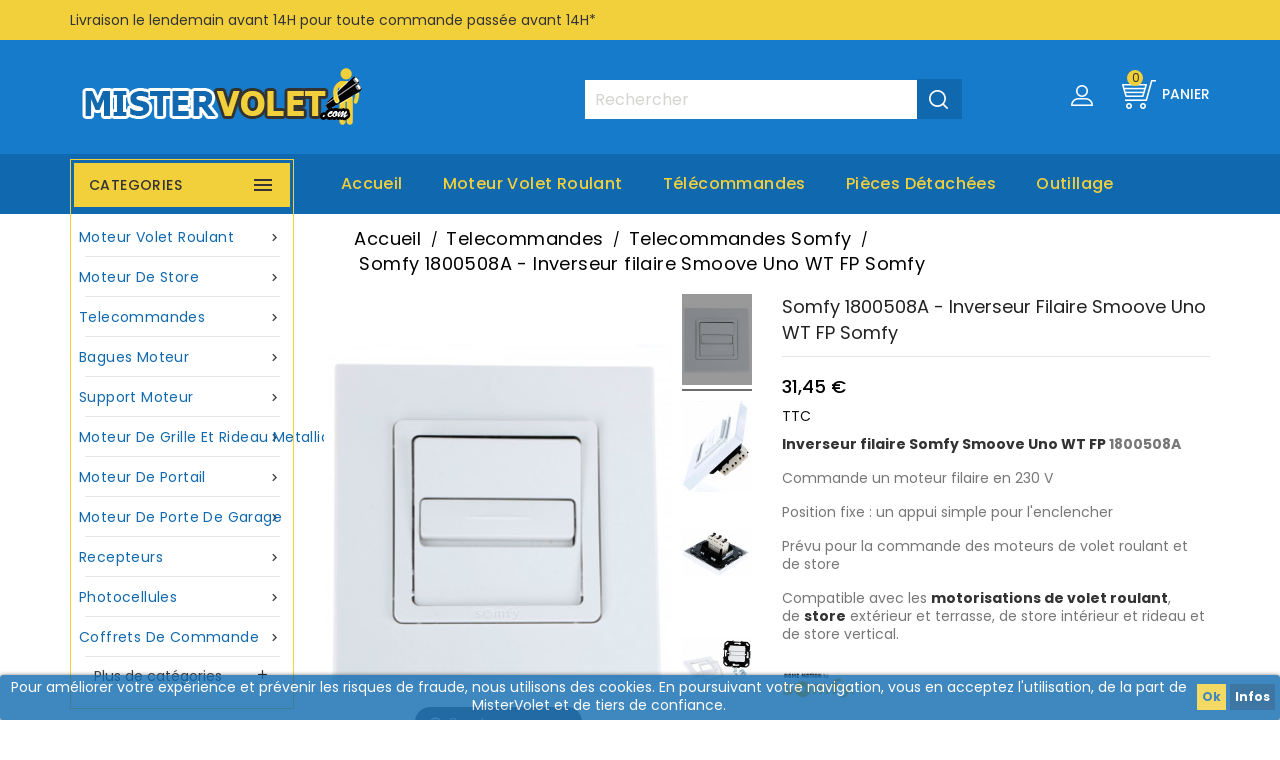

--- FILE ---
content_type: text/html; charset=utf-8
request_url: https://mistervolet.com/telecommandes-somfy/1154-somfy-1800508a-inverseur-filaire-smoove-uno-wt-fp-somfy-somfy-1800508.html
body_size: 25726
content:
<!doctype html>
<html lang="fr">

  <head>
    
      
  <meta charset="utf-8">



  <link rel="canonical" href="https://mistervolet.com/telecommandes-somfy/1154-somfy-1800508a-inverseur-filaire-smoove-uno-wt-fp-somfy-somfy-1800508.html">

  <title>Somfy 1800508A - Inverseur Smoove Uno WT FP filaire</title>
  <meta name="description" content="LIVRAISON 24H* - Somfy 1800508A - Inverseur Smoove Uno WT FP filaire qui permet de commander et de gérer une motorisation de volet roulant ou de store.">
  <meta name="keywords" content="">
      
                  <link rel="alternate" href="https://mistervolet.com/telecommandes-somfy/1154-somfy-1800508a-inverseur-filaire-smoove-uno-wt-fp-somfy-somfy-1800508.html" hreflang="fr">
        




  <meta name="viewport" content="width=device-width, initial-scale=1">


<!-- Web Archify theme google font-->

	<link href="https://fonts.googleapis.com/css?family=Poppins:300,400,500,600,700" rel="stylesheet">

<!-- Web Archify theme google font-->

<meta name="theme-color" content="#1069AF">

<script type="application/ld+json">
 { "@context": "http://schema.org",
 "@type": "Organization",
 "name": "Mister Volet",
 "legalName" : "MisterVolet.com",
 "url": "https://mistervolet.com",
 "logo": "https://mistervolet.com/img/mistervolet-logo-1569937802.jpg",
 "image": "https://mistervolet.com/img/mistervolet-logo-1569937802.jpg",
 "foundingDate": "2014",
  "address": {
 "@type": "PostalAddress",
 "streetAddress": "Les Clots",
 "addressLocality": "Cransac",
 "postalCode": "12110",
 "addressCountry": "France"
 },
 "contactPoint": {
 "@type": "ContactPoint",
 "contactType": "customer service",
 "telephone": "[+33(0)972-66-55-84]",
 "email": "contact@mistervolet.com"
 }

 }
</script>


<meta property="og:title" content="MisterVolet - Votre spécialiste motorisation et accessoires pour volets roulants, stores, portes de garage..." />
<meta property="og:type" content="website" />
<meta property="og:image" content="https://mistervoletcom/modules/homeslider/images/1ad67f8835f887e851d7050c3124b4d7d19fa59a_top2.jpg" />
<meta property="og:image:secure_url" content="https://mistervoletcom/modules/homeslider/images/1ad67f8835f887e851d7050c3124b4d7d19fa59a_top2.jpg" />
<meta property="og:image:width" content="1225" />
<meta property="og:image:height" content="375" />
<meta property="og:local" content="fr_FR" />
<meta property="og:url" content="https://mistervolet.com/" />
<meta property="og:description" content="Spécialiste moteur volet roulant et pièces détachées, motorisation de stores et portes de garage - Livraison 24H" />



  <link rel="icon" type="image/vnd.microsoft.icon" href="/img/favicon.ico?1579537556">
  <link rel="shortcut icon" type="image/x-icon" href="/img/favicon.ico?1579537556">



    <link rel="stylesheet" href="https://mistervolet.com/themes/WA_Electronics/assets/cache/theme-16f53e77.css" type="text/css" media="all">




  

  <script type="text/javascript">
        var comparator_max_item = 3;
        var compareAdd = "The product has been added to product comparison";
        var compareRemove = "The product has been removed from the product comparison.";
        var compareUrl = "https:\/\/mistervolet.com\/module\/wacompare\/compare";
        var compareView = "Compare";
        var comparedProductsIds = [];
        var compared_products = [];
        var jolisearch = {"amb_joli_search_action":"https:\/\/mistervolet.com\/module\/ambjolisearch\/jolisearch","amb_joli_search_link":"https:\/\/mistervolet.com\/module\/ambjolisearch\/jolisearch","amb_joli_search_controller":"jolisearch","blocksearch_type":"top","show_cat_desc":0,"ga_acc":0,"id_lang":1,"url_rewriting":1,"use_autocomplete":1,"minwordlen":3,"l_products":"Nos produits","l_manufacturers":"Nos marques","l_categories":"Nos cat\u00e9gories","l_no_results_found":"Aucun produit ne correspond \u00e0 cette recherche","l_more_results":"Montrer tous les r\u00e9sultats \u00bb","ENT_QUOTES":3,"search_ssl":true,"self":"\/var\/www\/mistervolet\/public_html\/modules\/ambjolisearch","position":{"my":"right top","at":"right bottom","collision":"flipfit none"},"classes":"ps17","display_manufacturer":"","display_category":""};
        var max_item = "You cannot add more than 3 product(s) to the product comparison";
        var prestashop = {"cart":{"products":[],"totals":{"total":{"type":"total","label":"Total","amount":0,"value":"0,00\u00a0\u20ac"},"total_including_tax":{"type":"total","label":"Total TTC","amount":0,"value":"0,00\u00a0\u20ac"},"total_excluding_tax":{"type":"total","label":"Total HT :","amount":0,"value":"0,00\u00a0\u20ac"}},"subtotals":{"products":{"type":"products","label":"Sous-total","amount":0,"value":"0,00\u00a0\u20ac"},"discounts":null,"shipping":{"type":"shipping","label":"Livraison","amount":0,"value":"gratuit"},"tax":{"type":"tax","label":"Taxes incluses","amount":0,"value":"0,00\u00a0\u20ac"}},"products_count":0,"summary_string":"0 articles","vouchers":{"allowed":1,"added":[]},"discounts":[],"minimalPurchase":0,"minimalPurchaseRequired":""},"currency":{"name":"euro","iso_code":"EUR","iso_code_num":"978","sign":"\u20ac"},"customer":{"lastname":null,"firstname":null,"email":null,"birthday":null,"newsletter":null,"newsletter_date_add":null,"optin":null,"website":null,"company":null,"siret":null,"ape":null,"is_logged":false,"gender":{"type":null,"name":null},"addresses":[]},"language":{"name":"Fran\u00e7ais (French)","iso_code":"fr","locale":"fr-FR","language_code":"fr","is_rtl":"0","date_format_lite":"d\/m\/Y","date_format_full":"d\/m\/Y H:i:s","id":1},"page":{"title":"","canonical":null,"meta":{"title":"Somfy 1800508A - Inverseur Smoove Uno WT FP filaire","description":"LIVRAISON 24H* - Somfy 1800508A - Inverseur Smoove Uno WT FP filaire qui permet de commander et de g\u00e9rer une motorisation de volet roulant ou de store.","keywords":"","robots":"index"},"page_name":"product","body_classes":{"lang-fr":true,"lang-rtl":false,"country-FR":true,"currency-EUR":true,"layout-left-column":true,"page-product":true,"tax-display-enabled":true,"product-id-1154":true,"product-Somfy 1800508A - Inverseur filaire Smoove Uno WT FP Somfy":true,"product-id-category-22":true,"product-id-manufacturer-1":true,"product-id-supplier-1":true,"product-available-for-order":true},"admin_notifications":[]},"shop":{"name":"MisterVolet France","logo":"\/img\/mistervolet-logo-1569937802.jpg","stores_icon":"\/img\/logo_stores.png","favicon":"\/img\/favicon.ico"},"urls":{"base_url":"https:\/\/mistervolet.com\/","current_url":"https:\/\/mistervolet.com\/telecommandes-somfy\/1154-somfy-1800508a-inverseur-filaire-smoove-uno-wt-fp-somfy-somfy-1800508.html","shop_domain_url":"https:\/\/mistervolet.com","img_ps_url":"https:\/\/mistervolet.com\/img\/","img_cat_url":"https:\/\/mistervolet.com\/img\/c\/","img_lang_url":"https:\/\/mistervolet.com\/img\/l\/","img_prod_url":"https:\/\/mistervolet.com\/img\/p\/","img_manu_url":"https:\/\/mistervolet.com\/img\/m\/","img_sup_url":"https:\/\/mistervolet.com\/img\/su\/","img_ship_url":"https:\/\/mistervolet.com\/img\/s\/","img_store_url":"https:\/\/mistervolet.com\/img\/st\/","img_col_url":"https:\/\/mistervolet.com\/img\/co\/","img_url":"https:\/\/mistervolet.com\/themes\/WA_Electronics\/assets\/img\/","css_url":"https:\/\/mistervolet.com\/themes\/WA_Electronics\/assets\/css\/","js_url":"https:\/\/mistervolet.com\/themes\/WA_Electronics\/assets\/js\/","pic_url":"https:\/\/mistervolet.com\/upload\/","pages":{"address":"https:\/\/mistervolet.com\/adresse","addresses":"https:\/\/mistervolet.com\/adresses","authentication":"https:\/\/mistervolet.com\/connexion","cart":"https:\/\/mistervolet.com\/panier","category":"https:\/\/mistervolet.com\/index.php?controller=category","cms":"https:\/\/mistervolet.com\/index.php?controller=cms","contact":"https:\/\/mistervolet.com\/nous-contacter","discount":"https:\/\/mistervolet.com\/reduction","guest_tracking":"https:\/\/mistervolet.com\/suivi-commande-invite","history":"https:\/\/mistervolet.com\/historique-commandes","identity":"https:\/\/mistervolet.com\/identite","index":"https:\/\/mistervolet.com\/","my_account":"https:\/\/mistervolet.com\/mon-compte","order_confirmation":"https:\/\/mistervolet.com\/confirmation-commande","order_detail":"https:\/\/mistervolet.com\/index.php?controller=order-detail","order_follow":"https:\/\/mistervolet.com\/suivi-commande","order":"https:\/\/mistervolet.com\/commande","order_return":"https:\/\/mistervolet.com\/index.php?controller=order-return","order_slip":"https:\/\/mistervolet.com\/avoirs","pagenotfound":"https:\/\/mistervolet.com\/page-introuvable","password":"https:\/\/mistervolet.com\/recuperation-mot-de-passe","pdf_invoice":"https:\/\/mistervolet.com\/index.php?controller=pdf-invoice","pdf_order_return":"https:\/\/mistervolet.com\/index.php?controller=pdf-order-return","pdf_order_slip":"https:\/\/mistervolet.com\/index.php?controller=pdf-order-slip","prices_drop":"https:\/\/mistervolet.com\/promotions","product":"https:\/\/mistervolet.com\/index.php?controller=product","search":"https:\/\/mistervolet.com\/recherche","sitemap":"https:\/\/mistervolet.com\/plan-site","stores":"https:\/\/mistervolet.com\/magasins","supplier":"https:\/\/mistervolet.com\/fournisseur","register":"https:\/\/mistervolet.com\/connexion?create_account=1","order_login":"https:\/\/mistervolet.com\/commande?login=1"},"alternative_langs":{"fr":"https:\/\/mistervolet.com\/telecommandes-somfy\/1154-somfy-1800508a-inverseur-filaire-smoove-uno-wt-fp-somfy-somfy-1800508.html"},"theme_assets":"\/themes\/WA_Electronics\/assets\/","actions":{"logout":"https:\/\/mistervolet.com\/?mylogout="},"no_picture_image":{"bySize":{"small_default":{"url":"https:\/\/mistervolet.com\/img\/p\/fr-default-small_default.jpg","width":70,"height":91},"cart_default":{"url":"https:\/\/mistervolet.com\/img\/p\/fr-default-cart_default.jpg","width":100,"height":120},"home_default":{"url":"https:\/\/mistervolet.com\/img\/p\/fr-default-home_default.jpg","width":219,"height":284},"medium_default":{"url":"https:\/\/mistervolet.com\/img\/p\/fr-default-medium_default.jpg","width":350,"height":455},"large_default":{"url":"https:\/\/mistervolet.com\/img\/p\/fr-default-large_default.jpg","width":800,"height":1040}},"small":{"url":"https:\/\/mistervolet.com\/img\/p\/fr-default-small_default.jpg","width":70,"height":91},"medium":{"url":"https:\/\/mistervolet.com\/img\/p\/fr-default-home_default.jpg","width":219,"height":284},"large":{"url":"https:\/\/mistervolet.com\/img\/p\/fr-default-large_default.jpg","width":800,"height":1040},"legend":""}},"configuration":{"display_taxes_label":true,"is_catalog":false,"show_prices":true,"opt_in":{"partner":true},"quantity_discount":{"type":"price","label":"Prix"},"voucher_enabled":1,"return_enabled":0},"field_required":[],"breadcrumb":{"links":[{"title":"Accueil","url":"https:\/\/mistervolet.com\/"},{"title":"Telecommandes","url":"https:\/\/mistervolet.com\/20-telecommandes"},{"title":"Telecommandes Somfy","url":"https:\/\/mistervolet.com\/22-telecommandes-somfy"},{"title":"Somfy 1800508A - Inverseur filaire Smoove Uno WT FP Somfy","url":"https:\/\/mistervolet.com\/telecommandes-somfy\/1154-somfy-1800508a-inverseur-filaire-smoove-uno-wt-fp-somfy-somfy-1800508.html"}],"count":4},"link":{"protocol_link":"https:\/\/","protocol_content":"https:\/\/"},"time":1769674343,"static_token":"916f5de11277a33b42a7b1829d75ccb8","token":"45ee402133906dfaacfe07e186d0344c"};
      </script>



  
<!-- Magic Zoom Plus Prestashop module version v5.9.19 [v1.6.81:v5.3.0] -->
<script type="text/javascript">window["mgctlbx$Pltm"] = "Prestashop";</script>
<link type="text/css" href="/modules/magiczoomplus/views/css/magiczoomplus.css" rel="stylesheet" media="screen" />
<link type="text/css" href="/modules/magiczoomplus/views/css/magiczoomplus.module.css" rel="stylesheet" media="screen" />
<script type="text/javascript" src="/modules/magiczoomplus/views/js/magiczoomplus.js"></script>
<script type="text/javascript" src="/modules/magiczoomplus/views/js/magictoolbox.utils.js"></script>
<script type="text/javascript">
	var mzOptions = {
		'zoomWidth':'auto',
		'zoomHeight':'auto',
		'zoomPosition':'top',
		'zoomDistance':15,
		'selectorTrigger':'click',
		'transitionEffect':true,
		'lazyZoom':true,
		'rightClick':false,
		'cssClass':'',
		'zoomMode':'zoom',
		'zoomOn':'hover',
		'upscale':true,
		'smoothing':true,
		'variableZoom':false,
		'zoomCaption':'off',
		'expand':'window',
		'expandZoomMode':'zoom',
		'expandZoomOn':'click',
		'expandCaption':true,
		'closeOnClickOutside':true,
		'hint':'once',
		'textHoverZoomHint':'Survolez pour zoomer',
		'textClickZoomHint':'Cliquez pour zoomer',
		'textExpandHint':'Cliquez pour agrandir',
		'textBtnClose':'Fermer',
		'textBtnNext':'Suivant',
		'textBtnPrev':'Précédent'
	}
</script>
<script type="text/javascript">
	var mzMobileOptions = {
		'zoomMode':'off',
		'textHoverZoomHint':'Touchez pour zoomer',
		'textClickZoomHint':'Appuyez deux fois ou pincez pour zoomer',
		'textExpandHint':'Appuyez pour agrandir'
	}
</script>

<script type="text/javascript">
    var isPrestaShop15x = true;
    var isPrestaShop1541 = true;
    var isPrestaShop156x = true;
    var isPrestaShop16x = true;
    var isPrestaShop17x = true;
    var mEvent = 'click';
    var originalLayout = false;
    var m360AsPrimaryImage = true && (typeof(window['Magic360']) != 'undefined');
    var useMagicScroll = false;
    var scrollItems = 3;
    var isProductMagicZoomReady = false;
    var allowHighlightActiveSelectorOnUpdate = true;
    mzOptions['onZoomReady'] = function(id) {
        //console.log('MagicZoomPlus onZoomReady: ', id);
        if (id == 'MagicZoomPlusImageMainImage') {
            isProductMagicZoomReady = true;
        }
    }
    mzOptions['onUpdate'] = function(id, oldA, newA) {
        //console.log('MagicZoomPlus onUpdate: ', id);
        if (allowHighlightActiveSelectorOnUpdate) {
            mtHighlightActiveSelector(newA);
        }
        allowHighlightActiveSelectorOnUpdate = true;
    }


</script>
<script type="text/javascript" src="/modules/magiczoomplus/views/js/product17.js"></script>

<script type="text/javascript" src="/modules/magiczoomplus/views/js/switch.js"></script>
<script type="text/javascript">
        var wapc_labels = ['days', 'hours', 'minutes', 'seconds'];
    var wapc_labels_lang = {
        'days': 'jours',
        'hours': 'heures',
        'minutes': 'minutes',
        'seconds': 'secondes'
    };
        var wapc_show_weeks = 0;
</script>
<script type="text/javascript" data-keepinline="true">
	// instantiate object
			var oGsr = {};
		var bt_msgs = {"delay":"Vous n'avez pas rempli un entier l'option d\u00e9calage","fbId":"Vous n'avez pas rempli un entier l'option Facebook app ID","fbsecret":"Vous n'avez pas rempli l'option Facebook secret","reviewDate":"Vous n'avez pas rempli la date de l'avis","title":"Vous n'avez pas rempli le titre","comment":"Vous n'avez pas rempli le commentaire","report":"Vous n'avez pas rempli le commentaire associ\u00e9 \u00e0 l'avis abusif","rating":"Vous n'avez pas s\u00e9lectionn\u00e9 de note pour l'avis","checkreview":"Vous n'avez pas s\u00e9lectionn\u00e9 d'avis","email":"Vous n'avez pas rempli votre adresse e-mail","status":"Vous n'avez pas s\u00e9lectionn\u00e9 de statut","vouchercode":"Vous n'avez pas rempli le code de r\u00e9duction","voucheramount":"Vous avez laiss\u00e9 0 comme valeur pour le bon de r\u00e9duction","voucherminimum":"Le montant minimum n'est pas un num\u00e9rique","vouchermaximum":"La quantit\u00e9 maximum n'est pas un num\u00e9rique","vouchervalidity":"Vous avez laiss\u00e9 0 pour la dur\u00e9e de validit\u00e9","reviewModerationTxt":{"1":"Vous n'avez pas rempli votre texte juridique pour utiliser une mod\u00e9ration pour la langue Fran\u00e7ais (French). Cliquez sur la liste d\u00e9roulante des langues afin de remplir correctement les champs dans chaque langue"},"reviewModifyTxt":{"1":"Vous n'avez pas rempli votre texte juridique pour utiliser un outil de modification d'avis pour la langue Fran\u00e7ais (French). Cliquez sur la liste d\u00e9roulante des langues afin de remplir correctement les champs dans chaque langue"},"emailTitle":{"1":"Vous n'avez pas rempli le titre ou le texte avec la langue Fran\u00e7ais (French). Cliquez sur la liste d\u00e9roulante des langues afin de remplir correctement les champs dans chaque langue"},"emaillCategory":{"1":"Vous n'avez pas rempli le label de la cat\u00e9gorie avec la langue Fran\u00e7ais (French). Cliquez sur la liste d\u00e9roulante des langues afin de remplir correctement les champs dans chaque langue"},"emaillProduct":{"1":"Vous n'avez pas rempli le label du produit avec la langue Fran\u00e7ais (French). Cliquez sur la liste d\u00e9roulante des langues afin de remplir correctement les champs dans chaque langue"},"emaillSentence":{"1":"Vous n'avez pas rempli la phrase personnalis\u00e9 du corps de tetxe avec la langue Fran\u00e7ais (French). Cliquez sur la liste d\u00e9roulante des langues afin de remplir correctement les champs dans chaque langue"}};
		var bt_sImgUrl = '/modules/gsnippetsreviews/views/img/';
		var bt_sWebService = '/modules/gsnippetsreviews/ws-gsnippetsreviews.php';
		var sGsrModuleName = 'gsr';
		var bt_aFancyReviewForm = {};
		var bt_aFancyReviewTabForm = {};
		var bt_oScrollTo = {};
		bt_oScrollTo.execute = false;
		var bt_oUseSocialButton = {};
		var bt_oActivateReviewTab = {};
		bt_oActivateReviewTab.run = false;
		var bt_oDeactivateReviewTab = {};
		bt_oDeactivateReviewTab.run = false;
		var bt_aReviewReport = new Array();
		var bt_oCallback = {};
		bt_oCallback.run = false;
		var bt_aStarsRating = new Array();
		var bt_oBxSlider = {};
		bt_oBxSlider.run = false;
							
				
									</script><!-- MAGIC360 HEADERS START -->
<!-- Magic 360 Prestashop module version v5.9.18 [v1.6.78:v4.6.10] -->
<script type="text/javascript">window["mgctlbx$Pltm"] = "Prestashop";</script>
<link type="text/css" href="/modules/magic360/views/css/magic360.css" rel="stylesheet" media="screen" />
<link type="text/css" href="/modules/magic360/views/css/magic360.module.css" rel="stylesheet" media="screen" />
<script type="text/javascript" src="/modules/magic360/views/js/magic360.js"></script>
<script type="text/javascript">
	Magic360Options = {
		'rows':1,
		'columns':36,
		'magnify':true,
		'magnifier-width':'80%',
		'magnifier-shape':'inner',
		'fullscreen':true,
		'spin':'drag',
		'autospin-direction':'clockwise',
		'sensitivityX':50,
		'sensitivityY':50,
		'mousewheel-step':1,
		'autospin-speed':6000,
		'smoothing':true,
		'autospin':'infinite',
		'autospin-start':'load,hover',
		'autospin-stop':'click',
		'initialize-on':'load',
		'start-column':1,
		'start-row':0,
		'loop-column':true,
		'loop-row':false,
		'reverse-column':false,
		'reverse-row':false,
		'column-increment':1,
		'row-increment':1,
		'hint':true
	}
</script>
<script type="text/javascript">
	Magic360Lang = {
		'loading-text':'Loading...',
		'fullscreen-loading-text':'Loading ...',
		'hint-text':'Faites glisser pour tourner',
		'mobile-hint-text':'Balayer pour tourner'
	}
</script>

<script type="text/javascript">


</script><!-- MAGIC360 HEADERS END -->
<script type="text/javascript">
	(window.gaDevIds=window.gaDevIds||[]).push('d6YPbH');
	(function(i,s,o,g,r,a,m){i['GoogleAnalyticsObject']=r;i[r]=i[r]||function(){
	(i[r].q=i[r].q||[]).push(arguments)},i[r].l=1*new Date();a=s.createElement(o),
	m=s.getElementsByTagName(o)[0];a.async=1;a.src=g;m.parentNode.insertBefore(a,m)
	})(window,document,'script','https://www.google-analytics.com/analytics.js','ga');

            ga('create', 'UA-84214330-1', 'auto');
                
    ga('require', 'ec');
</script>

<style>
	.lgcookieslaw_banner {
		display:table;
		width:100%;
		position:fixed;
		left:0;
		repeat-x scroll left top;
		background: #1069af;
		border-color: #1069af;
		border-left: 1px solid #1069af;
		border-radius: 3px 3px 3px 3px;
		border-right: 1px solid #1069af;
		color: #FFFFFF !important;
		z-index: 99999;
		border-style: solid;
		border-width: 1px;
		margin: 0;
		outline: medium none;
		text-align: center;
		vertical-align: middle;
		text-shadow: 0 0 0 0;
		-webkit-box-shadow: 0px 1px 5px 0px #000000;
		-moz-box-shadow:    0px 1px 5px 0px #000000;
		box-shadow:         0px 1px 5px 0px #000000;
		font-size: 12px;
	
		bottom:0;;
		opacity:0.8;
	
	}

	.lgcookieslaw_banner > form
	{
		position:relative;
	}

	.lgcookieslaw_banner span.lgcookieslaw_btn
	{
		border-color: #f2d03b !important;
		background: #f2d03b !important;
		color: #1069af !important;
		text-align: center;
		margin: 5px 0px 5px 0px;
		padding: 5px 5px;
		display: inline-block;
		border: 0;
		font-weight: bold;
		height: 26px;
		line-height: 16px;
		width: auto;
		font-size: 12px;
		cursor: pointer;
	}

	.lgcookieslaw_banner span:hover.lgcookieslaw_btn
	{
		moz-opacity:0.85;
		opacity: 0.85;
		filter: alpha(opacity=85);
	}

	.lgcookieslaw_banner a.lgcookieslaw_btn
	{
		border-color: #0d548c;
		background: #0d548c;
		color: #FFFFFF !important;
		margin: 5px 0px 5px 0px;
		text-align: center;
		padding: 5px 5px;
		display: inline-block;
		border: 0;
		font-weight: bold;
		height: 26px;
		line-height: 16px;
		width: auto;
		font-size: 12px;
	}

	@media (max-width: 768px) {
		.lgcookieslaw_banner span.lgcookieslaw_btn,
		.lgcookieslaw_banner a.lgcookieslaw_btn {
			height: auto;
		}
	}

	.lgcookieslaw_banner a:hover.lgcookieslaw_btn
	{
		border-color: #0d548c;
		background: #0d548c;
		color: #FFFFFF !important;
		moz-opacity:0.85;
		opacity: 0.85;
		filter: alpha(opacity=85);
	}

	.lgcookieslaw_close_banner_btn
	{
		cursor:pointer;
		height:21px;
		max-width:21px;
		width:21px;
	}

	.lgcookieslaw_container {
		display:table;
		margin: 0 auto;
	}

	.lgcookieslaw_button_container {
		display:table-cell;
		padding:0px;
		vertical-align: middle;
	}

	.lgcookieslaw_button_container div{
		display:table-cell;
		padding: 0px 4px 0px 0px;
		vertical-align: middle;
	}

	.lgcookieslaw_message {
		display:table-cell;
		font-size: 12px;
		padding:2px 5px 5px 5px;
		vertical-align: middle;
	}

	.lgcookieslaw_message p {
		margin: 0;
		color: #FFFFFF !important;
	}

	.lgcookieslaw_btn-close {
		position:absolute;
		right:5px;
		top:5px;
	}
</style>

<script type="text/javascript">
    function closeinfo(accept)
    {
        var banners = document.getElementsByClassName("lgcookieslaw_banner");
        if( banners ) {
            for (var i = 0; i < banners.length; i++) {
                banners[i].style.display = 'none';
            }
        }

        if (typeof accept != 'undefined' && accept == true) {
            setCookie("__mv", 1, 31536000);
        }
    }

    function checkLgCookie()
    {
        return document.cookie.match(/^(.*;)?\s*__mv\s*=\s*[^;]+(.*)?$/);
    }

    function setCookie(cname, cvalue, exdays) {
        var d = new Date();
        d.setTime(d.getTime() + (exdays * 1000));
        var expires = "expires=" + d.toUTCString();
        document.cookie = cname + "=" + cvalue + ";" + expires + ";path=/";
    }

    var lgbtnclick = function(){
        var buttons = document.getElementsByClassName("lgcookieslaw_btn_accept");
        if( buttons != null ) {
            for (var i = 0; i < buttons.length; i++) {
                buttons[i].addEventListener("click", function () {
                    closeinfo(true);
                                        
                });
            }
        }
    };

    window.addEventListener('load',function(){
        if( checkLgCookie() ) {
            closeinfo();
        } else {
            
                        
            lgbtnclick();
        }
    });

</script>




    
  <meta property="og:type" content="product">
  <meta property="og:url" content="https://mistervolet.com/telecommandes-somfy/1154-somfy-1800508a-inverseur-filaire-smoove-uno-wt-fp-somfy-somfy-1800508.html">
  <meta property="og:title" content="Somfy 1800508A - Inverseur Smoove Uno WT FP filaire">
  <meta property="og:site_name" content="MisterVolet France">
  <meta property="og:description" content="LIVRAISON 24H* - Somfy 1800508A - Inverseur Smoove Uno WT FP filaire qui permet de commander et de gérer une motorisation de volet roulant ou de store.">
  <meta property="og:image" content="https://mistervolet.com/2380-large_default/somfy-1800508a-inverseur-filaire-smoove-uno-wt-fp-somfy.jpg">
  <meta property="product:pretax_price:amount" content="26.21">
  <meta property="product:pretax_price:currency" content="EUR">
  <meta property="product:price:amount" content="31.45">
  <meta property="product:price:currency" content="EUR">
    <meta property="product:weight:value" content="0.300000">
  <meta property="product:weight:units" content="kg">
  
  </head>

  <body id="product" class="lang-fr country-fr currency-eur layout-left-column page-product tax-display-enabled product-id-1154 product-somfy-1800508a-inverseur-filaire-smoove-uno-wt-fp-somfy product-id-category-22 product-id-manufacturer-1 product-id-supplier-1 product-available-for-order">

    
      
    

    <main>
      
                 
	 <div id="page">
      <header id="header">
        
          
  <div class="header-banner">
    
  </div>


  <nav class="header-nav">
	<div class="hidden-sm-down top-nav">
		<div class="container">
			<div class="left-nav">
					<div id="wacmsheader">
	  <p><a href="/information/1-livraison" target="_blank" rel="noreferrer noopener">Livraison le lendemain avant 14H pour toute commande passée avant 14H*</a></p>
	</div>

			</div>
		</div>
	</div>
	<div class="hidden-sm-down bottom-nav">
		<div class="container">
				<div class="right-nav">
					<div class="top-logo" id="_mobile_logo"></div>
					<div id="_desktop_cart">
  <div class="blockcart cart-preview inactive" data-refresh-url="//mistervolet.com/module/ps_shoppingcart/ajax">
    <div class="header">
        <a rel="nofollow">
        <i class="material-icons shopping-cart">shopping_cart</i>
        <span class="hidden-sm-down">Panier</span>
        <span class="cart-products-count">0</span>
        </a>
    </div>
	<div class="cart_block block exclusive">
	<div class="block_content">
<div class="cart_block_list">
				<p class="no-item">
			Panier vide
		</p>
			</div>
	</div>
	</div>
  </div>
</div>
<div id="_desktop_user_info" class="col-sm-2">
<div class="wauserheading"></div>	
  <ul class="user-info">
          <li><a
        href="https://mistervolet.com/mon-compte"
        title="Identifiez-vous"
        rel="nofollow"
      >
        <i class="material-icons user">&#xE7FF;</i>
        <span class="hidden-sm-down">Connexion</span>
      </a></li>
    	  	<li>
		<a class="bt_compare" href="https://mistervolet.com/module/wacompare/compare" title="Comparer" rel="nofollow">
			<span>Comparer (<span class="total-compare-val">0</span>)</span>
		</a>
		<input type="hidden" name="compare_product_count" class="compare_product_count" value="0" />
	</li>

      
  </ul>
</div>
<div id="search_widget" class="search-widget" data-search-controller-url="https://mistervolet.com/module/ambjolisearch/jolisearch">
	<form method="get" action="https://mistervolet.com/module/ambjolisearch/jolisearch">
		<input type="hidden" name="controller" value="search">
		<input type="text" name="s" value="" placeholder="Rechercher" aria-label="Rechercher">
		<button type="submit" aria-label="Valider la recherche" title="Rechercher">
			<i class="material-icons search">&#xE8B6;</i>
      <span class="hidden-xl-down">Rechercher</span>
		</button>
	</form>
</div>

					<div class="col-sm-3 hidden-sm-down" id="_desktop_logo">
						         <a href="https://mistervolet.com/">
           <img class="logo img-responsive" src="/img/mistervolet-logo-1569937802.jpg" alt="MisterVolet France">
        </a>
 
					</div>
				</div>
		</div>
	</div>
  </nav>


<div class="full-header">
	<div class="container">
		<div class="position-static">
			<!-- Block Top links module -->
<div id="watop-link-block" class="col-sm-7">
	<p class="title_block ">Best in offer</p>
	<ul id="watoplink" class="block_content">
		<li class="watoplink wahome">
			<a title="home" href="https://mistervolet.com/">Accueil</a>
		</li>
			 
			<li class="watoplink">
				<a href="/12-moteur-volet-roulant" title="Moteur volet roulant" >Moteur volet roulant</a></li>
					 
			<li class="watoplink">
				<a href="/20-telecommandes" title="Télécommandes" >Télécommandes</a></li>
					 
			<li class="watoplink">
				<a href="/89-pieces-detachees-volet-roulant" title="Pièces Détachées" >Pièces Détachées</a></li>
					 
			<li class="watoplink">
				<a href="/63-outillage-electroportatif" title="Outillage" >Outillage</a></li>
				</ul>
</div>
<!-- /Block Top links module -->
<div id="lgcookieslaw_banner" class="lgcookieslaw_banner">
					<div class="lgcookieslaw_container">
						<div class="lgcookieslaw_message"><p>Pour améliorer votre expérience et prévenir les risques de fraude, nous utilisons des cookies. En poursuivant votre navigation, vous en acceptez l'utilisation, de la part de MisterVolet et de tiers de confiance.</p></div>
							<div class="lgcookieslaw_button_container">
					<div>
												<span id="lgcookieslaw_accept" class="lgcookieslaw_btn lgcookieslaw_btn_accept" onclick="closeinfo(true)">Ok</span>
					</div>
					<div>
						<a id="lgcookieslaw_info" class="lgcookieslaw_btn"  target="_blank"  href="https://mistervolet.com/information/8-conditons-generales-de-vente-mistervolet-com-moteur-volet-roulant" >
							Infos
						</a>
					</div>
				</div>
					</div>
					</div>

		</div>
		
 	 </div>
</div>

	<div class="header-top">
		<div class="container">
			<div class="hidden-md-up text-sm-center mobile">
					<div id="mobile_menu">
						<div class="float-xs-left" id="menu-icon">
							<i class="material-icons">&#xE5D2;</i>
						</div>
						<div class="float-xs-right" id="_mobile_cart"></div>
						<div class="float-xs-right" id="_mobile_user_info"></div>
					</div>
					<div class="clearfix"></div>
				 </div>
				<div class="clearfix"></div>
				<div id="mobile_top_menu_wrapper" class="row hidden-md-up" style="display:none;">
					<div class="js-top-menu mobile" id="_mobile_top_menu"></div>
					<div class="js-top-menu-bottom">
					<div id="_mobile_currency_selector"></div>
					<div id="_mobile_language_selector"></div>
					<div id="_mobile_contact_link"></div>
				</div>
			  </div>
		</div>
	</div>



<div class="newsletter-pop">

</div>
        
      </header>
      
        
<aside id="notifications">
  <div class="container">
    
    
    
      </div>
</aside>
      

      <section id="wrapper">
        
        <div class="container">
          
            <div id="left-column" class="col-xs-12 col-sm-4 col-md-3">
                              

<div class="topmenu col-sm-3">
<div class="topdropdownmenu">
	<p class="title_block">
	<span>Categories</span>
	<i class="material-icons top-menu-icon">&#xE5D2;</i>
	</p>
	<div class="menu js-top-menu hidden-sm-down" id="_desktop_top_menu">
		
          <ul class="top-menu" id="top-menu" data-depth="0">
                    <li class="category" id="category-12">
                          <a
                class="dropdown-item"
                href="https://mistervolet.com/12-moteur-volet-roulant" data-depth="0"
                              >
                                                                      <span class="float-xs-right hidden-md-up">
                    <span data-target="#top_sub_menu_17772" data-toggle="collapse" class="navbar-toggler collapse-icons">
                      <i class="material-icons add">&#xE313;</i>
                      <i class="material-icons remove">&#xE316;</i>
					  <i class="material-icons add-down">&#xE5CC;</i>
                    </span>
                  </span>
                                Moteur volet roulant
              </a>
                            <div  class="popover sub-menu js-sub-menu collapse" id="top_sub_menu_17772">
					
          <ul class="top-menu"  data-depth="1">
                    <li class="category" id="category-13">
                          <a
                class="dropdown-item dropdown-submenu"
                href="https://mistervolet.com/13-moteur-volet-roulant-simu" data-depth="1"
                              >
                                Moteur volet roulant Simu
              </a>
                          </li>
                    <li class="category" id="category-14">
                          <a
                class="dropdown-item dropdown-submenu"
                href="https://mistervolet.com/14-moteur-volet-roulant-somfy" data-depth="1"
                              >
                                Moteur volet roulant Somfy
              </a>
                          </li>
                    <li class="category" id="category-15">
                          <a
                class="dropdown-item dropdown-submenu"
                href="https://mistervolet.com/15-moteur-volet-roulant-nice" data-depth="1"
                              >
                                Moteur volet roulant Nice
              </a>
                          </li>
                    <li class="category" id="category-32">
                          <a
                class="dropdown-item dropdown-submenu"
                href="https://mistervolet.com/32-moteur-volet-roulant-deprat" data-depth="1"
                              >
                                Moteur volet roulant Deprat
              </a>
                          </li>
                    <li class="category" id="category-33">
                          <a
                class="dropdown-item dropdown-submenu"
                href="https://mistervolet.com/33-moteur-volet-roulant-bubendorff" data-depth="1"
                              >
                                Moteur volet roulant Bubendorff
              </a>
                          </li>
                    <li class="category" id="category-48">
                          <a
                class="dropdown-item dropdown-submenu"
                href="https://mistervolet.com/48-moteur-volet-roulant-profalux" data-depth="1"
                              >
                                Moteur volet roulant Profalux
              </a>
                          </li>
                    <li class="category" id="category-51">
                          <a
                class="dropdown-item dropdown-submenu"
                href="https://mistervolet.com/51-moteur-volet-roulant-came" data-depth="1"
                              >
                                Moteur volet roulant Came
              </a>
                          </li>
                    <li class="category" id="category-100">
                          <a
                class="dropdown-item dropdown-submenu"
                href="https://mistervolet.com/100-moteur-volet-roulant-becker" data-depth="1"
                              >
                                Moteur volet roulant Becker
              </a>
                          </li>
                    <li class="category" id="category-152">
                          <a
                class="dropdown-item dropdown-submenu"
                href="https://mistervolet.com/152-moteur-volet-roulant-cherubini" data-depth="1"
                              >
                                Moteur volet roulant Cherubini
              </a>
                          </li>
                    <li class="category" id="category-188">
                          <a
                class="dropdown-item dropdown-submenu"
                href="https://mistervolet.com/188-moteur-volet-roulant-elero" data-depth="1"
                              >
                                Moteur volet roulant Elero
              </a>
                          </li>
        			      </ul>
    
					              </div>
                          </li>
                    <li class="category" id="category-16">
                          <a
                class="dropdown-item"
                href="https://mistervolet.com/16-moteur-de-store" data-depth="0"
                              >
                                                                      <span class="float-xs-right hidden-md-up">
                    <span data-target="#top_sub_menu_9185" data-toggle="collapse" class="navbar-toggler collapse-icons">
                      <i class="material-icons add">&#xE313;</i>
                      <i class="material-icons remove">&#xE316;</i>
					  <i class="material-icons add-down">&#xE5CC;</i>
                    </span>
                  </span>
                                Moteur de store
              </a>
                            <div  class="popover sub-menu js-sub-menu collapse" id="top_sub_menu_9185">
					
          <ul class="top-menu"  data-depth="1">
                    <li class="category" id="category-17">
                          <a
                class="dropdown-item dropdown-submenu"
                href="https://mistervolet.com/17-moteur-de-store-simu" data-depth="1"
                              >
                                Moteur de store Simu
              </a>
                          </li>
                    <li class="category" id="category-18">
                          <a
                class="dropdown-item dropdown-submenu"
                href="https://mistervolet.com/18-moteur-de-store-somfy" data-depth="1"
                              >
                                Moteur de store Somfy
              </a>
                          </li>
                    <li class="category" id="category-19">
                          <a
                class="dropdown-item dropdown-submenu"
                href="https://mistervolet.com/19-moteur-de-store-nice" data-depth="1"
                              >
                                Moteur de store Nice
              </a>
                          </li>
                    <li class="category" id="category-47">
                          <a
                class="dropdown-item dropdown-submenu"
                href="https://mistervolet.com/47-moteur-de-store-deprat" data-depth="1"
                              >
                                Moteur de store Deprat
              </a>
                          </li>
                    <li class="category" id="category-52">
                          <a
                class="dropdown-item dropdown-submenu"
                href="https://mistervolet.com/52-moteur-de-store-came" data-depth="1"
                              >
                                Moteur de store Came
              </a>
                          </li>
                    <li class="category" id="category-101">
                          <a
                class="dropdown-item dropdown-submenu"
                href="https://mistervolet.com/101-moteur-de-store-becker" data-depth="1"
                              >
                                Moteur de store Becker
              </a>
                          </li>
                    <li class="category" id="category-153">
                          <a
                class="dropdown-item dropdown-submenu"
                href="https://mistervolet.com/153-moteur-de-store-cherubini" data-depth="1"
                              >
                                Moteur de store Cherubini
              </a>
                          </li>
                    <li class="category" id="category-189">
                          <a
                class="dropdown-item dropdown-submenu"
                href="https://mistervolet.com/189-moteur-de-store-elero" data-depth="1"
                              >
                                Moteur de store Elero
              </a>
                          </li>
        			      </ul>
    
					              </div>
                          </li>
                    <li class="category" id="category-20">
                          <a
                class="dropdown-item"
                href="https://mistervolet.com/20-telecommandes" data-depth="0"
                              >
                                                                      <span class="float-xs-right hidden-md-up">
                    <span data-target="#top_sub_menu_32536" data-toggle="collapse" class="navbar-toggler collapse-icons">
                      <i class="material-icons add">&#xE313;</i>
                      <i class="material-icons remove">&#xE316;</i>
					  <i class="material-icons add-down">&#xE5CC;</i>
                    </span>
                  </span>
                                Telecommandes
              </a>
                            <div  class="popover sub-menu js-sub-menu collapse" id="top_sub_menu_32536">
					
          <ul class="top-menu"  data-depth="1">
                    <li class="category" id="category-21">
                          <a
                class="dropdown-item dropdown-submenu"
                href="https://mistervolet.com/21-telecommandes-simu" data-depth="1"
                              >
                                                                      <span class="float-xs-right hidden-md-up">
                    <span data-target="#top_sub_menu_37543" data-toggle="collapse" class="navbar-toggler collapse-icons">
                      <i class="material-icons add">&#xE313;</i>
                      <i class="material-icons remove">&#xE316;</i>
					  <i class="material-icons add-down">&#xE5CC;</i>
                    </span>
                  </span>
                                Telecommandes Simu
              </a>
                            <div  class="collapse" id="top_sub_menu_37543">
					
          <ul class="top-menu"  data-depth="2">
                    <li class="category" id="category-165">
                          <a
                class="dropdown-item"
                href="https://mistervolet.com/165-livein-simu-solution-connectee" data-depth="2"
                              >
                                LiveIn Simu solution connectee
              </a>
                          </li>
                    <li class="category" id="category-194">
                          <a
                class="dropdown-item"
                href="https://mistervolet.com/194-emetteurs-simu" data-depth="2"
                              >
                                Emetteurs Simu
              </a>
                          </li>
        			      </ul>
    
					              </div>
                          </li>
                    <li class="category" id="category-22">
                          <a
                class="dropdown-item dropdown-submenu"
                href="https://mistervolet.com/22-telecommandes-somfy" data-depth="1"
                              >
                                Telecommandes Somfy
              </a>
                          </li>
                    <li class="category" id="category-23">
                          <a
                class="dropdown-item dropdown-submenu"
                href="https://mistervolet.com/23-telecommandes-nice" data-depth="1"
                              >
                                                                      <span class="float-xs-right hidden-md-up">
                    <span data-target="#top_sub_menu_63497" data-toggle="collapse" class="navbar-toggler collapse-icons">
                      <i class="material-icons add">&#xE313;</i>
                      <i class="material-icons remove">&#xE316;</i>
					  <i class="material-icons add-down">&#xE5CC;</i>
                    </span>
                  </span>
                                Telecommandes Nice
              </a>
                            <div  class="collapse" id="top_sub_menu_63497">
					
          <ul class="top-menu"  data-depth="2">
                    <li class="category" id="category-179">
                          <a
                class="dropdown-item"
                href="https://mistervolet.com/179-yubii-home-nice-solution-connectee" data-depth="2"
                              >
                                Yubii Home Nice solution connectée
              </a>
                          </li>
        			      </ul>
    
					              </div>
                          </li>
                    <li class="category" id="category-34">
                          <a
                class="dropdown-item dropdown-submenu"
                href="https://mistervolet.com/34-telecommandes-deprat" data-depth="1"
                              >
                                Telecommandes Deprat
              </a>
                          </li>
                    <li class="category" id="category-49">
                          <a
                class="dropdown-item dropdown-submenu"
                href="https://mistervolet.com/49-telecommandes-profalux" data-depth="1"
                              >
                                Telecommandes Profalux
              </a>
                          </li>
                    <li class="category" id="category-85">
                          <a
                class="dropdown-item dropdown-submenu"
                href="https://mistervolet.com/85-telecommandes-came" data-depth="1"
                              >
                                Telecommandes Came
              </a>
                          </li>
                    <li class="category" id="category-91">
                          <a
                class="dropdown-item dropdown-submenu"
                href="https://mistervolet.com/91-telecommandes-bubendorff" data-depth="1"
                              >
                                Telecommandes Bubendorff
              </a>
                          </li>
                    <li class="category" id="category-103">
                          <a
                class="dropdown-item dropdown-submenu"
                href="https://mistervolet.com/103-telecommandes-becker" data-depth="1"
                              >
                                Telecommandes Becker
              </a>
                          </li>
                    <li class="category" id="category-154">
                          <a
                class="dropdown-item dropdown-submenu"
                href="https://mistervolet.com/154-telecommandes-cherubini" data-depth="1"
                              >
                                Telecommandes Cherubini
              </a>
                          </li>
                    <li class="category" id="category-168">
                          <a
                class="dropdown-item dropdown-submenu"
                href="https://mistervolet.com/168-telecommandes-building-plastics" data-depth="1"
                              >
                                Telecommandes Building Plastics
              </a>
                          </li>
                    <li class="category" id="category-174">
                          <a
                class="dropdown-item dropdown-submenu"
                href="https://mistervolet.com/174-telecommandes-elero" data-depth="1"
                              >
                                Telecommandes Elero
              </a>
                          </li>
        			      </ul>
    
					              </div>
                          </li>
                    <li class="category" id="category-24">
                          <a
                class="dropdown-item"
                href="https://mistervolet.com/24-bagues-moteur" data-depth="0"
                              >
                                                                      <span class="float-xs-right hidden-md-up">
                    <span data-target="#top_sub_menu_93587" data-toggle="collapse" class="navbar-toggler collapse-icons">
                      <i class="material-icons add">&#xE313;</i>
                      <i class="material-icons remove">&#xE316;</i>
					  <i class="material-icons add-down">&#xE5CC;</i>
                    </span>
                  </span>
                                Bagues moteur
              </a>
                            <div  class="popover sub-menu js-sub-menu collapse" id="top_sub_menu_93587">
					
          <ul class="top-menu"  data-depth="1">
                    <li class="category" id="category-25">
                          <a
                class="dropdown-item dropdown-submenu"
                href="https://mistervolet.com/25-bague-moteur-simu" data-depth="1"
                              >
                                Bague moteur Simu
              </a>
                          </li>
                    <li class="category" id="category-26">
                          <a
                class="dropdown-item dropdown-submenu"
                href="https://mistervolet.com/26-bague-moteur-somfy" data-depth="1"
                              >
                                Bague moteur Somfy
              </a>
                          </li>
                    <li class="category" id="category-27">
                          <a
                class="dropdown-item dropdown-submenu"
                href="https://mistervolet.com/27-bague-moteur-nice" data-depth="1"
                              >
                                Bague moteur Nice
              </a>
                          </li>
                    <li class="category" id="category-45">
                          <a
                class="dropdown-item dropdown-submenu"
                href="https://mistervolet.com/45-bague-moteur-deprat" data-depth="1"
                              >
                                Bague moteur Deprat
              </a>
                          </li>
                    <li class="category" id="category-83">
                          <a
                class="dropdown-item dropdown-submenu"
                href="https://mistervolet.com/83-bagues-moteur-came" data-depth="1"
                              >
                                Bagues moteur Came
              </a>
                          </li>
                    <li class="category" id="category-102">
                          <a
                class="dropdown-item dropdown-submenu"
                href="https://mistervolet.com/102-bagues-moteur-becker" data-depth="1"
                              >
                                Bagues moteur Becker
              </a>
                          </li>
                    <li class="category" id="category-157">
                          <a
                class="dropdown-item dropdown-submenu"
                href="https://mistervolet.com/157-bagues-moteur-cherubini" data-depth="1"
                              >
                                Bagues moteur Cherubini
              </a>
                          </li>
        			      </ul>
    
					              </div>
                          </li>
                    <li class="category" id="category-28">
                          <a
                class="dropdown-item"
                href="https://mistervolet.com/28-support-moteur" data-depth="0"
                              >
                                                                      <span class="float-xs-right hidden-md-up">
                    <span data-target="#top_sub_menu_35036" data-toggle="collapse" class="navbar-toggler collapse-icons">
                      <i class="material-icons add">&#xE313;</i>
                      <i class="material-icons remove">&#xE316;</i>
					  <i class="material-icons add-down">&#xE5CC;</i>
                    </span>
                  </span>
                                Support moteur
              </a>
                            <div  class="popover sub-menu js-sub-menu collapse" id="top_sub_menu_35036">
					
          <ul class="top-menu"  data-depth="1">
                    <li class="category" id="category-29">
                          <a
                class="dropdown-item dropdown-submenu"
                href="https://mistervolet.com/29-support-moteur-simu" data-depth="1"
                              >
                                Support moteur Simu
              </a>
                          </li>
                    <li class="category" id="category-30">
                          <a
                class="dropdown-item dropdown-submenu"
                href="https://mistervolet.com/30-support-moteur-somfy" data-depth="1"
                              >
                                Support moteur Somfy
              </a>
                          </li>
                    <li class="category" id="category-31">
                          <a
                class="dropdown-item dropdown-submenu"
                href="https://mistervolet.com/31-support-moteur-nice" data-depth="1"
                              >
                                Support moteur Nice
              </a>
                          </li>
                    <li class="category" id="category-46">
                          <a
                class="dropdown-item dropdown-submenu"
                href="https://mistervolet.com/46-support-moteur-deprat" data-depth="1"
                              >
                                Support moteur Deprat
              </a>
                          </li>
                    <li class="category" id="category-84">
                          <a
                class="dropdown-item dropdown-submenu"
                href="https://mistervolet.com/84-support-moteur-came" data-depth="1"
                              >
                                Support moteur Came
              </a>
                          </li>
                    <li class="category" id="category-146">
                          <a
                class="dropdown-item dropdown-submenu"
                href="https://mistervolet.com/146-support-moteur-becker" data-depth="1"
                              >
                                Support moteur Becker
              </a>
                          </li>
                    <li class="category" id="category-156">
                          <a
                class="dropdown-item dropdown-submenu"
                href="https://mistervolet.com/156-support-moteur-cherubini" data-depth="1"
                              >
                                Support moteur Cherubini
              </a>
                          </li>
        			      </ul>
    
					              </div>
                          </li>
                    <li class="category" id="category-35">
                          <a
                class="dropdown-item"
                href="https://mistervolet.com/35-moteur-de-grille-et-rideau-metallique" data-depth="0"
                              >
                                                                      <span class="float-xs-right hidden-md-up">
                    <span data-target="#top_sub_menu_57739" data-toggle="collapse" class="navbar-toggler collapse-icons">
                      <i class="material-icons add">&#xE313;</i>
                      <i class="material-icons remove">&#xE316;</i>
					  <i class="material-icons add-down">&#xE5CC;</i>
                    </span>
                  </span>
                                Moteur de grille et rideau metallique
              </a>
                            <div  class="popover sub-menu js-sub-menu collapse" id="top_sub_menu_57739">
					
          <ul class="top-menu"  data-depth="1">
                    <li class="category" id="category-36">
                          <a
                class="dropdown-item dropdown-submenu"
                href="https://mistervolet.com/36-moteur-central-grille-et-rideau-metallique" data-depth="1"
                              >
                                Moteur central - Grille et rideau metallique
              </a>
                          </li>
                    <li class="category" id="category-37">
                          <a
                class="dropdown-item dropdown-submenu"
                href="https://mistervolet.com/37-moteur-tubulaire-grille-et-rideau-metallique" data-depth="1"
                              >
                                Moteur tubulaire - Grille et rideau metallique
              </a>
                          </li>
                    <li class="category" id="category-50">
                          <a
                class="dropdown-item dropdown-submenu"
                href="https://mistervolet.com/50-moteur-exterieur-grille-et-rideau-metallique" data-depth="1"
                              >
                                Moteur exterieur - Grille et rideau metallique
              </a>
                          </li>
        			      </ul>
    
					              </div>
                          </li>
                    <li class="category" id="category-38">
                          <a
                class="dropdown-item"
                href="https://mistervolet.com/38-moteur-de-portail" data-depth="0"
                              >
                                                                      <span class="float-xs-right hidden-md-up">
                    <span data-target="#top_sub_menu_26292" data-toggle="collapse" class="navbar-toggler collapse-icons">
                      <i class="material-icons add">&#xE313;</i>
                      <i class="material-icons remove">&#xE316;</i>
					  <i class="material-icons add-down">&#xE5CC;</i>
                    </span>
                  </span>
                                Moteur de portail
              </a>
                            <div  class="popover sub-menu js-sub-menu collapse" id="top_sub_menu_26292">
					
          <ul class="top-menu"  data-depth="1">
                    <li class="category" id="category-39">
                          <a
                class="dropdown-item dropdown-submenu"
                href="https://mistervolet.com/39-moteur-de-portail-coulissant" data-depth="1"
                              >
                                Moteur de portail coulissant
              </a>
                          </li>
                    <li class="category" id="category-40">
                          <a
                class="dropdown-item dropdown-submenu"
                href="https://mistervolet.com/40-moteur-de-portail-battant" data-depth="1"
                              >
                                Moteur de portail battant
              </a>
                          </li>
        			      </ul>
    
					              </div>
                          </li>
                    <li class="category" id="category-41">
                          <a
                class="dropdown-item"
                href="https://mistervolet.com/41-moteur-de-porte-de-garage" data-depth="0"
                              >
                                                                      <span class="float-xs-right hidden-md-up">
                    <span data-target="#top_sub_menu_28058" data-toggle="collapse" class="navbar-toggler collapse-icons">
                      <i class="material-icons add">&#xE313;</i>
                      <i class="material-icons remove">&#xE316;</i>
					  <i class="material-icons add-down">&#xE5CC;</i>
                    </span>
                  </span>
                                Moteur de porte de garage
              </a>
                            <div  class="popover sub-menu js-sub-menu collapse" id="top_sub_menu_28058">
					
          <ul class="top-menu"  data-depth="1">
                    <li class="category" id="category-42">
                          <a
                class="dropdown-item dropdown-submenu"
                href="https://mistervolet.com/42-moteur-porte-de-garage-somfy" data-depth="1"
                              >
                                                                      <span class="float-xs-right hidden-md-up">
                    <span data-target="#top_sub_menu_71515" data-toggle="collapse" class="navbar-toggler collapse-icons">
                      <i class="material-icons add">&#xE313;</i>
                      <i class="material-icons remove">&#xE316;</i>
					  <i class="material-icons add-down">&#xE5CC;</i>
                    </span>
                  </span>
                                Moteur porte de garage Somfy
              </a>
                            <div  class="collapse" id="top_sub_menu_71515">
					
          <ul class="top-menu"  data-depth="2">
                    <li class="category" id="category-172">
                          <a
                class="dropdown-item"
                href="https://mistervolet.com/172-accessoires-porte-de-garage-somfy" data-depth="2"
                              >
                                Accessoires porte de garage Somfy
              </a>
                          </li>
        			      </ul>
    
					              </div>
                          </li>
                    <li class="category" id="category-43">
                          <a
                class="dropdown-item dropdown-submenu"
                href="https://mistervolet.com/43-moteur-porte-de-garage-simu" data-depth="1"
                              >
                                                                      <span class="float-xs-right hidden-md-up">
                    <span data-target="#top_sub_menu_31907" data-toggle="collapse" class="navbar-toggler collapse-icons">
                      <i class="material-icons add">&#xE313;</i>
                      <i class="material-icons remove">&#xE316;</i>
					  <i class="material-icons add-down">&#xE5CC;</i>
                    </span>
                  </span>
                                Moteur porte de garage Simu
              </a>
                            <div  class="collapse" id="top_sub_menu_31907">
					
          <ul class="top-menu"  data-depth="2">
                    <li class="category" id="category-177">
                          <a
                class="dropdown-item"
                href="https://mistervolet.com/177-accessoires-porte-de-garage-simu" data-depth="2"
                              >
                                Accessoires porte de garage Simu
              </a>
                          </li>
        			      </ul>
    
					              </div>
                          </li>
                    <li class="category" id="category-44">
                          <a
                class="dropdown-item dropdown-submenu"
                href="https://mistervolet.com/44-moteur-porte-de-garage-nice" data-depth="1"
                              >
                                Moteur porte de garage Nice
              </a>
                          </li>
                    <li class="category" id="category-80">
                          <a
                class="dropdown-item dropdown-submenu"
                href="https://mistervolet.com/80-moteur-de-porte-de-garage-came" data-depth="1"
                              >
                                Moteur de porte de garage Came 
              </a>
                          </li>
        			      </ul>
    
					              </div>
                          </li>
                    <li class="category" id="category-53">
                          <a
                class="dropdown-item"
                href="https://mistervolet.com/53-recepteurs" data-depth="0"
                              >
                                                                      <span class="float-xs-right hidden-md-up">
                    <span data-target="#top_sub_menu_66684" data-toggle="collapse" class="navbar-toggler collapse-icons">
                      <i class="material-icons add">&#xE313;</i>
                      <i class="material-icons remove">&#xE316;</i>
					  <i class="material-icons add-down">&#xE5CC;</i>
                    </span>
                  </span>
                                Recepteurs
              </a>
                            <div  class="popover sub-menu js-sub-menu collapse" id="top_sub_menu_66684">
					
          <ul class="top-menu"  data-depth="1">
                    <li class="category" id="category-54">
                          <a
                class="dropdown-item dropdown-submenu"
                href="https://mistervolet.com/54-recepteurs-simu" data-depth="1"
                              >
                                Recepteurs Simu
              </a>
                          </li>
                    <li class="category" id="category-59">
                          <a
                class="dropdown-item dropdown-submenu"
                href="https://mistervolet.com/59-recepteurs-nice" data-depth="1"
                              >
                                Recepteurs Nice
              </a>
                          </li>
                    <li class="category" id="category-62">
                          <a
                class="dropdown-item dropdown-submenu"
                href="https://mistervolet.com/62-recepteurs-somfy" data-depth="1"
                              >
                                Recepteurs Somfy
              </a>
                          </li>
                    <li class="category" id="category-88">
                          <a
                class="dropdown-item dropdown-submenu"
                href="https://mistervolet.com/88-recepteurs-deprat" data-depth="1"
                              >
                                Recepteurs Deprat
              </a>
                          </li>
                    <li class="category" id="category-93">
                          <a
                class="dropdown-item dropdown-submenu"
                href="https://mistervolet.com/93-recepteurs-came" data-depth="1"
                              >
                                Recepteurs Came
              </a>
                          </li>
                    <li class="category" id="category-155">
                          <a
                class="dropdown-item dropdown-submenu"
                href="https://mistervolet.com/155-recepteurs-cherubini" data-depth="1"
                              >
                                Recepteurs Cherubini
              </a>
                          </li>
                    <li class="category" id="category-190">
                          <a
                class="dropdown-item dropdown-submenu"
                href="https://mistervolet.com/190-recepteurs-becker" data-depth="1"
                              >
                                Récepteurs Becker
              </a>
                          </li>
        			      </ul>
    
					              </div>
                          </li>
                    <li class="category" id="category-55">
                          <a
                class="dropdown-item"
                href="https://mistervolet.com/55-photocellules" data-depth="0"
                              >
                                                                      <span class="float-xs-right hidden-md-up">
                    <span data-target="#top_sub_menu_74750" data-toggle="collapse" class="navbar-toggler collapse-icons">
                      <i class="material-icons add">&#xE313;</i>
                      <i class="material-icons remove">&#xE316;</i>
					  <i class="material-icons add-down">&#xE5CC;</i>
                    </span>
                  </span>
                                Photocellules
              </a>
                            <div  class="popover sub-menu js-sub-menu collapse" id="top_sub_menu_74750">
					
          <ul class="top-menu"  data-depth="1">
                    <li class="category" id="category-56">
                          <a
                class="dropdown-item dropdown-submenu"
                href="https://mistervolet.com/56-photocellules-simu" data-depth="1"
                              >
                                Photocellules Simu
              </a>
                          </li>
                    <li class="category" id="category-61">
                          <a
                class="dropdown-item dropdown-submenu"
                href="https://mistervolet.com/61-photocellules-nice" data-depth="1"
                              >
                                Photocellules Nice
              </a>
                          </li>
        			      </ul>
    
					              </div>
                          </li>
                    <li class="category" id="category-57">
                          <a
                class="dropdown-item"
                href="https://mistervolet.com/57-coffrets-de-commande" data-depth="0"
                              >
                                                                      <span class="float-xs-right hidden-md-up">
                    <span data-target="#top_sub_menu_95322" data-toggle="collapse" class="navbar-toggler collapse-icons">
                      <i class="material-icons add">&#xE313;</i>
                      <i class="material-icons remove">&#xE316;</i>
					  <i class="material-icons add-down">&#xE5CC;</i>
                    </span>
                  </span>
                                Coffrets de commande
              </a>
                            <div  class="popover sub-menu js-sub-menu collapse" id="top_sub_menu_95322">
					
          <ul class="top-menu"  data-depth="1">
                    <li class="category" id="category-58">
                          <a
                class="dropdown-item dropdown-submenu"
                href="https://mistervolet.com/58-coffret-de-commande-simu" data-depth="1"
                              >
                                Coffret de commande Simu
              </a>
                          </li>
                    <li class="category" id="category-60">
                          <a
                class="dropdown-item dropdown-submenu"
                href="https://mistervolet.com/60-coffret-de-commande-nice" data-depth="1"
                              >
                                Coffret de commande Nice
              </a>
                          </li>
        			      </ul>
    
					              </div>
                          </li>
                    <li class="category" id="category-63">
                          <a
                class="dropdown-item"
                href="https://mistervolet.com/63-outillage-electroportatif" data-depth="0"
                              >
                                                                      <span class="float-xs-right hidden-md-up">
                    <span data-target="#top_sub_menu_40198" data-toggle="collapse" class="navbar-toggler collapse-icons">
                      <i class="material-icons add">&#xE313;</i>
                      <i class="material-icons remove">&#xE316;</i>
					  <i class="material-icons add-down">&#xE5CC;</i>
                    </span>
                  </span>
                                Outillage electroportatif
              </a>
                            <div  class="popover sub-menu js-sub-menu collapse" id="top_sub_menu_40198">
					
          <ul class="top-menu"  data-depth="1">
                    <li class="category" id="category-64">
                          <a
                class="dropdown-item dropdown-submenu"
                href="https://mistervolet.com/64-perceuse-visseuse" data-depth="1"
                              >
                                                                      <span class="float-xs-right hidden-md-up">
                    <span data-target="#top_sub_menu_28777" data-toggle="collapse" class="navbar-toggler collapse-icons">
                      <i class="material-icons add">&#xE313;</i>
                      <i class="material-icons remove">&#xE316;</i>
					  <i class="material-icons add-down">&#xE5CC;</i>
                    </span>
                  </span>
                                Perceuse visseuse
              </a>
                            <div  class="collapse" id="top_sub_menu_28777">
					
          <ul class="top-menu"  data-depth="2">
                    <li class="category" id="category-65">
                          <a
                class="dropdown-item"
                href="https://mistervolet.com/65-perceuse-visseuse-makita" data-depth="2"
                              >
                                Perceuse visseuse Makita
              </a>
                          </li>
        			      </ul>
    
					              </div>
                          </li>
                    <li class="category" id="category-67">
                          <a
                class="dropdown-item dropdown-submenu"
                href="https://mistervolet.com/67-meuleuse-disqueuse" data-depth="1"
                              >
                                                                      <span class="float-xs-right hidden-md-up">
                    <span data-target="#top_sub_menu_35961" data-toggle="collapse" class="navbar-toggler collapse-icons">
                      <i class="material-icons add">&#xE313;</i>
                      <i class="material-icons remove">&#xE316;</i>
					  <i class="material-icons add-down">&#xE5CC;</i>
                    </span>
                  </span>
                                Meuleuse disqueuse
              </a>
                            <div  class="collapse" id="top_sub_menu_35961">
					
          <ul class="top-menu"  data-depth="2">
                    <li class="category" id="category-68">
                          <a
                class="dropdown-item"
                href="https://mistervolet.com/68-meuleuse-disqueuse-makita" data-depth="2"
                              >
                                Meuleuse Disqueuse Makita
              </a>
                          </li>
        			      </ul>
    
					              </div>
                          </li>
                    <li class="category" id="category-70">
                          <a
                class="dropdown-item dropdown-submenu"
                href="https://mistervolet.com/70-perforateur-burineur" data-depth="1"
                              >
                                                                      <span class="float-xs-right hidden-md-up">
                    <span data-target="#top_sub_menu_65868" data-toggle="collapse" class="navbar-toggler collapse-icons">
                      <i class="material-icons add">&#xE313;</i>
                      <i class="material-icons remove">&#xE316;</i>
					  <i class="material-icons add-down">&#xE5CC;</i>
                    </span>
                  </span>
                                Perforateur burineur
              </a>
                            <div  class="collapse" id="top_sub_menu_65868">
					
          <ul class="top-menu"  data-depth="2">
                    <li class="category" id="category-71">
                          <a
                class="dropdown-item"
                href="https://mistervolet.com/71-perforateur-burineur-makita" data-depth="2"
                              >
                                Perforateur burineur Makita
              </a>
                          </li>
        			      </ul>
    
					              </div>
                          </li>
                    <li class="category" id="category-73">
                          <a
                class="dropdown-item dropdown-submenu"
                href="https://mistervolet.com/73-perforateur" data-depth="1"
                              >
                                                                      <span class="float-xs-right hidden-md-up">
                    <span data-target="#top_sub_menu_73810" data-toggle="collapse" class="navbar-toggler collapse-icons">
                      <i class="material-icons add">&#xE313;</i>
                      <i class="material-icons remove">&#xE316;</i>
					  <i class="material-icons add-down">&#xE5CC;</i>
                    </span>
                  </span>
                                Perforateur
              </a>
                            <div  class="collapse" id="top_sub_menu_73810">
					
          <ul class="top-menu"  data-depth="2">
                    <li class="category" id="category-74">
                          <a
                class="dropdown-item"
                href="https://mistervolet.com/74-perforateur-makita" data-depth="2"
                              >
                                Perforateur Makita
              </a>
                          </li>
        			      </ul>
    
					              </div>
                          </li>
                    <li class="category" id="category-79">
                          <a
                class="dropdown-item dropdown-submenu"
                href="https://mistervolet.com/79-radio-de-chantier" data-depth="1"
                              >
                                                                      <span class="float-xs-right hidden-md-up">
                    <span data-target="#top_sub_menu_72436" data-toggle="collapse" class="navbar-toggler collapse-icons">
                      <i class="material-icons add">&#xE313;</i>
                      <i class="material-icons remove">&#xE316;</i>
					  <i class="material-icons add-down">&#xE5CC;</i>
                    </span>
                  </span>
                                Radio de chantier
              </a>
                            <div  class="collapse" id="top_sub_menu_72436">
					
          <ul class="top-menu"  data-depth="2">
                    <li class="category" id="category-120">
                          <a
                class="dropdown-item"
                href="https://mistervolet.com/120-radio-de-chantier-makita" data-depth="2"
                              >
                                Radio de chantier Makita
              </a>
                          </li>
        			      </ul>
    
					              </div>
                          </li>
                    <li class="category" id="category-104">
                          <a
                class="dropdown-item dropdown-submenu"
                href="https://mistervolet.com/104-scie" data-depth="1"
                              >
                                                                      <span class="float-xs-right hidden-md-up">
                    <span data-target="#top_sub_menu_15868" data-toggle="collapse" class="navbar-toggler collapse-icons">
                      <i class="material-icons add">&#xE313;</i>
                      <i class="material-icons remove">&#xE316;</i>
					  <i class="material-icons add-down">&#xE5CC;</i>
                    </span>
                  </span>
                                Scie
              </a>
                            <div  class="collapse" id="top_sub_menu_15868">
					
          <ul class="top-menu"  data-depth="2">
                    <li class="category" id="category-105">
                          <a
                class="dropdown-item"
                href="https://mistervolet.com/105-scie-circulaire" data-depth="2"
                              >
                                                                      <span class="float-xs-right hidden-md-up">
                    <span data-target="#top_sub_menu_28829" data-toggle="collapse" class="navbar-toggler collapse-icons">
                      <i class="material-icons add">&#xE313;</i>
                      <i class="material-icons remove">&#xE316;</i>
					  <i class="material-icons add-down">&#xE5CC;</i>
                    </span>
                  </span>
                                Scie circulaire
              </a>
                            <div  class="collapse" id="top_sub_menu_28829">
					
          <ul class="top-menu"  data-depth="3">
                    <li class="category" id="category-106">
                          <a
                class="dropdown-item"
                href="https://mistervolet.com/106-scie-circulaire-makita" data-depth="3"
                              >
                                Scie circulaire Makita
              </a>
                          </li>
        			      </ul>
    
					              </div>
                          </li>
                    <li class="category" id="category-107">
                          <a
                class="dropdown-item"
                href="https://mistervolet.com/107-scie-sauteuse" data-depth="2"
                              >
                                                                      <span class="float-xs-right hidden-md-up">
                    <span data-target="#top_sub_menu_32917" data-toggle="collapse" class="navbar-toggler collapse-icons">
                      <i class="material-icons add">&#xE313;</i>
                      <i class="material-icons remove">&#xE316;</i>
					  <i class="material-icons add-down">&#xE5CC;</i>
                    </span>
                  </span>
                                Scie sauteuse
              </a>
                            <div  class="collapse" id="top_sub_menu_32917">
					
          <ul class="top-menu"  data-depth="3">
                    <li class="category" id="category-108">
                          <a
                class="dropdown-item"
                href="https://mistervolet.com/108-scie-sauteuse-makita" data-depth="3"
                              >
                                Scie sauteuse Makita
              </a>
                          </li>
        			      </ul>
    
					              </div>
                          </li>
                    <li class="category" id="category-148">
                          <a
                class="dropdown-item"
                href="https://mistervolet.com/148-scie-sabre" data-depth="2"
                              >
                                                                      <span class="float-xs-right hidden-md-up">
                    <span data-target="#top_sub_menu_32777" data-toggle="collapse" class="navbar-toggler collapse-icons">
                      <i class="material-icons add">&#xE313;</i>
                      <i class="material-icons remove">&#xE316;</i>
					  <i class="material-icons add-down">&#xE5CC;</i>
                    </span>
                  </span>
                                Scie sabre
              </a>
                            <div  class="collapse" id="top_sub_menu_32777">
					
          <ul class="top-menu"  data-depth="3">
                    <li class="category" id="category-149">
                          <a
                class="dropdown-item"
                href="https://mistervolet.com/149-scie-sabre-makita" data-depth="3"
                              >
                                Scie sabre Makita
              </a>
                          </li>
        			      </ul>
    
					              </div>
                          </li>
        			      </ul>
    
					              </div>
                          </li>
                    <li class="category" id="category-109">
                          <a
                class="dropdown-item dropdown-submenu"
                href="https://mistervolet.com/109-perceuse-a-percussion" data-depth="1"
                              >
                                                                      <span class="float-xs-right hidden-md-up">
                    <span data-target="#top_sub_menu_50088" data-toggle="collapse" class="navbar-toggler collapse-icons">
                      <i class="material-icons add">&#xE313;</i>
                      <i class="material-icons remove">&#xE316;</i>
					  <i class="material-icons add-down">&#xE5CC;</i>
                    </span>
                  </span>
                                Perceuse à percussion
              </a>
                            <div  class="collapse" id="top_sub_menu_50088">
					
          <ul class="top-menu"  data-depth="2">
                    <li class="category" id="category-110">
                          <a
                class="dropdown-item"
                href="https://mistervolet.com/110-perceuse-a-percussion-makita" data-depth="2"
                              >
                                Perceuse à percussion Makita
              </a>
                          </li>
        			      </ul>
    
					              </div>
                          </li>
                    <li class="category" id="category-111">
                          <a
                class="dropdown-item dropdown-submenu"
                href="https://mistervolet.com/111-cloueur-pneumatique" data-depth="1"
                              >
                                                                      <span class="float-xs-right hidden-md-up">
                    <span data-target="#top_sub_menu_41815" data-toggle="collapse" class="navbar-toggler collapse-icons">
                      <i class="material-icons add">&#xE313;</i>
                      <i class="material-icons remove">&#xE316;</i>
					  <i class="material-icons add-down">&#xE5CC;</i>
                    </span>
                  </span>
                                Cloueur pneumatique
              </a>
                            <div  class="collapse" id="top_sub_menu_41815">
					
          <ul class="top-menu"  data-depth="2">
                    <li class="category" id="category-112">
                          <a
                class="dropdown-item"
                href="https://mistervolet.com/112-cloueur-pneumatique-makita" data-depth="2"
                              >
                                Cloueur pneumatique Makita
              </a>
                          </li>
        			      </ul>
    
					              </div>
                          </li>
                    <li class="category" id="category-113">
                          <a
                class="dropdown-item dropdown-submenu"
                href="https://mistervolet.com/113-decoupeur-ponceur" data-depth="1"
                              >
                                                                      <span class="float-xs-right hidden-md-up">
                    <span data-target="#top_sub_menu_38585" data-toggle="collapse" class="navbar-toggler collapse-icons">
                      <i class="material-icons add">&#xE313;</i>
                      <i class="material-icons remove">&#xE316;</i>
					  <i class="material-icons add-down">&#xE5CC;</i>
                    </span>
                  </span>
                                Découpeur ponceur
              </a>
                            <div  class="collapse" id="top_sub_menu_38585">
					
          <ul class="top-menu"  data-depth="2">
                    <li class="category" id="category-114">
                          <a
                class="dropdown-item"
                href="https://mistervolet.com/114-decoupeur-ponceur-makita" data-depth="2"
                              >
                                Découpeur ponceur Makita
              </a>
                          </li>
        			      </ul>
    
					              </div>
                          </li>
                    <li class="category" id="category-115">
                          <a
                class="dropdown-item dropdown-submenu"
                href="https://mistervolet.com/115-aspirateur" data-depth="1"
                              >
                                                                      <span class="float-xs-right hidden-md-up">
                    <span data-target="#top_sub_menu_98178" data-toggle="collapse" class="navbar-toggler collapse-icons">
                      <i class="material-icons add">&#xE313;</i>
                      <i class="material-icons remove">&#xE316;</i>
					  <i class="material-icons add-down">&#xE5CC;</i>
                    </span>
                  </span>
                                Aspirateur
              </a>
                            <div  class="collapse" id="top_sub_menu_98178">
					
          <ul class="top-menu"  data-depth="2">
                    <li class="category" id="category-116">
                          <a
                class="dropdown-item"
                href="https://mistervolet.com/116-aspirateur-makita" data-depth="2"
                              >
                                Aspirateur Makita
              </a>
                          </li>
        			      </ul>
    
					              </div>
                          </li>
                    <li class="category" id="category-117">
                          <a
                class="dropdown-item dropdown-submenu"
                href="https://mistervolet.com/117-lot-d-outillages" data-depth="1"
                              >
                                                                      <span class="float-xs-right hidden-md-up">
                    <span data-target="#top_sub_menu_89460" data-toggle="collapse" class="navbar-toggler collapse-icons">
                      <i class="material-icons add">&#xE313;</i>
                      <i class="material-icons remove">&#xE316;</i>
					  <i class="material-icons add-down">&#xE5CC;</i>
                    </span>
                  </span>
                                Lot d&#039;outillages
              </a>
                            <div  class="collapse" id="top_sub_menu_89460">
					
          <ul class="top-menu"  data-depth="2">
                    <li class="category" id="category-118">
                          <a
                class="dropdown-item"
                href="https://mistervolet.com/118-lot-makita" data-depth="2"
                              >
                                Lot Makita
              </a>
                          </li>
        			      </ul>
    
					              </div>
                          </li>
                    <li class="category" id="category-121">
                          <a
                class="dropdown-item dropdown-submenu"
                href="https://mistervolet.com/121-accessoire-et-consommable" data-depth="1"
                              >
                                                                      <span class="float-xs-right hidden-md-up">
                    <span data-target="#top_sub_menu_88579" data-toggle="collapse" class="navbar-toggler collapse-icons">
                      <i class="material-icons add">&#xE313;</i>
                      <i class="material-icons remove">&#xE316;</i>
					  <i class="material-icons add-down">&#xE5CC;</i>
                    </span>
                  </span>
                                Accessoire et consommable
              </a>
                            <div  class="collapse" id="top_sub_menu_88579">
					
          <ul class="top-menu"  data-depth="2">
                    <li class="category" id="category-76">
                          <a
                class="dropdown-item"
                href="https://mistervolet.com/76-disque" data-depth="2"
                              >
                                                                      <span class="float-xs-right hidden-md-up">
                    <span data-target="#top_sub_menu_20134" data-toggle="collapse" class="navbar-toggler collapse-icons">
                      <i class="material-icons add">&#xE313;</i>
                      <i class="material-icons remove">&#xE316;</i>
					  <i class="material-icons add-down">&#xE5CC;</i>
                    </span>
                  </span>
                                Disque
              </a>
                            <div  class="collapse" id="top_sub_menu_20134">
					
          <ul class="top-menu"  data-depth="3">
                    <li class="category" id="category-77">
                          <a
                class="dropdown-item"
                href="https://mistervolet.com/77-disque-makita" data-depth="3"
                              >
                                Disque Makita
              </a>
                          </li>
        			      </ul>
    
					              </div>
                          </li>
                    <li class="category" id="category-122">
                          <a
                class="dropdown-item"
                href="https://mistervolet.com/122-clou" data-depth="2"
                              >
                                Clou
              </a>
                          </li>
                    <li class="category" id="category-123">
                          <a
                class="dropdown-item"
                href="https://mistervolet.com/123-batterie" data-depth="2"
                              >
                                Batterie
              </a>
                          </li>
                    <li class="category" id="category-124">
                          <a
                class="dropdown-item"
                href="https://mistervolet.com/124-burin" data-depth="2"
                              >
                                Burin
              </a>
                          </li>
                    <li class="category" id="category-125">
                          <a
                class="dropdown-item"
                href="https://mistervolet.com/125-mandrin" data-depth="2"
                              >
                                Mandrin
              </a>
                          </li>
                    <li class="category" id="category-126">
                          <a
                class="dropdown-item"
                href="https://mistervolet.com/126-coffret-embouts" data-depth="2"
                              >
                                Coffret embouts
              </a>
                          </li>
                    <li class="category" id="category-127">
                          <a
                class="dropdown-item"
                href="https://mistervolet.com/127-systeme-aspiration-poussiere" data-depth="2"
                              >
                                Système aspiration poussière
              </a>
                          </li>
                    <li class="category" id="category-160">
                          <a
                class="dropdown-item"
                href="https://mistervolet.com/160-lame" data-depth="2"
                              >
                                Lame
              </a>
                          </li>
                    <li class="category" id="category-163">
                          <a
                class="dropdown-item"
                href="https://mistervolet.com/163-accessoire-de-reglage" data-depth="2"
                              >
                                Accessoire de réglage
              </a>
                          </li>
                    <li class="category" id="category-178">
                          <a
                class="dropdown-item"
                href="https://mistervolet.com/178-lot-d-accessoires" data-depth="2"
                              >
                                Lot d&#039;accessoires
              </a>
                          </li>
                    <li class="category" id="category-180">
                          <a
                class="dropdown-item"
                href="https://mistervolet.com/180-outil-d-elagage" data-depth="2"
                              >
                                Outil d&#039;élagage
              </a>
                          </li>
                    <li class="category" id="category-181">
                          <a
                class="dropdown-item"
                href="https://mistervolet.com/181-plateau-de-poncage" data-depth="2"
                              >
                                Plateau de ponçage
              </a>
                          </li>
        			      </ul>
    
					              </div>
                          </li>
                    <li class="category" id="category-161">
                          <a
                class="dropdown-item dropdown-submenu"
                href="https://mistervolet.com/161-machine-a-cafe" data-depth="1"
                              >
                                                                      <span class="float-xs-right hidden-md-up">
                    <span data-target="#top_sub_menu_14574" data-toggle="collapse" class="navbar-toggler collapse-icons">
                      <i class="material-icons add">&#xE313;</i>
                      <i class="material-icons remove">&#xE316;</i>
					  <i class="material-icons add-down">&#xE5CC;</i>
                    </span>
                  </span>
                                Machine à café
              </a>
                            <div  class="collapse" id="top_sub_menu_14574">
					
          <ul class="top-menu"  data-depth="2">
                    <li class="category" id="category-162">
                          <a
                class="dropdown-item"
                href="https://mistervolet.com/162-machine-a-cafe-makita" data-depth="2"
                              >
                                Machine à café Makita
              </a>
                          </li>
        			      </ul>
    
					              </div>
                          </li>
        			      </ul>
    
					              </div>
                          </li>
                    <li class="category" id="category-81">
                          <a
                class="dropdown-item"
                href="https://mistervolet.com/81-capteurs-climatiques" data-depth="0"
                              >
                                                                      <span class="float-xs-right hidden-md-up">
                    <span data-target="#top_sub_menu_10604" data-toggle="collapse" class="navbar-toggler collapse-icons">
                      <i class="material-icons add">&#xE313;</i>
                      <i class="material-icons remove">&#xE316;</i>
					  <i class="material-icons add-down">&#xE5CC;</i>
                    </span>
                  </span>
                                Capteurs climatiques
              </a>
                            <div  class="popover sub-menu js-sub-menu collapse" id="top_sub_menu_10604">
					
          <ul class="top-menu"  data-depth="1">
                    <li class="category" id="category-82">
                          <a
                class="dropdown-item dropdown-submenu"
                href="https://mistervolet.com/82-capteurs-climatiques-nice" data-depth="1"
                              >
                                Capteurs climatiques Nice
              </a>
                          </li>
                    <li class="category" id="category-176">
                          <a
                class="dropdown-item dropdown-submenu"
                href="https://mistervolet.com/176-capteurs-climatiques-somfy" data-depth="1"
                              >
                                Capteurs climatiques Somfy
              </a>
                          </li>
        			      </ul>
    
					              </div>
                          </li>
                    <li class="category" id="category-86">
                          <a
                class="dropdown-item"
                href="https://mistervolet.com/86-motorisation-fenetre-et-baie-coulissante" data-depth="0"
                              >
                                                                      <span class="float-xs-right hidden-md-up">
                    <span data-target="#top_sub_menu_20983" data-toggle="collapse" class="navbar-toggler collapse-icons">
                      <i class="material-icons add">&#xE313;</i>
                      <i class="material-icons remove">&#xE316;</i>
					  <i class="material-icons add-down">&#xE5CC;</i>
                    </span>
                  </span>
                                Motorisation fenêtre et baie coulissante
              </a>
                            <div  class="popover sub-menu js-sub-menu collapse" id="top_sub_menu_20983">
					
          <ul class="top-menu"  data-depth="1">
                    <li class="category" id="category-87">
                          <a
                class="dropdown-item dropdown-submenu"
                href="https://mistervolet.com/87-motorisation-fenetre-et-baie-coulissante-deprat" data-depth="1"
                              >
                                Motorisation fenetre et baie coulissante Deprat
              </a>
                          </li>
        			      </ul>
    
					              </div>
                          </li>
                    <li class="category" id="category-89">
                          <a
                class="dropdown-item"
                href="https://mistervolet.com/89-pieces-detachees-volet-roulant" data-depth="0"
                              >
                                                                      <span class="float-xs-right hidden-md-up">
                    <span data-target="#top_sub_menu_22667" data-toggle="collapse" class="navbar-toggler collapse-icons">
                      <i class="material-icons add">&#xE313;</i>
                      <i class="material-icons remove">&#xE316;</i>
					  <i class="material-icons add-down">&#xE5CC;</i>
                    </span>
                  </span>
                                Pieces detachees volet roulant
              </a>
                            <div  class="popover sub-menu js-sub-menu collapse" id="top_sub_menu_22667">
					
          <ul class="top-menu"  data-depth="1">
                    <li class="category" id="category-90">
                          <a
                class="dropdown-item dropdown-submenu"
                href="https://mistervolet.com/90-attaches-et-fixations-de-tablier-de-volet-roulant" data-depth="1"
                              >
                                Attaches et fixations de tablier de volet roulant
              </a>
                          </li>
                    <li class="category" id="category-92">
                          <a
                class="dropdown-item dropdown-submenu"
                href="https://mistervolet.com/92-butees-de-volet-roulant" data-depth="1"
                              >
                                Butées de volet roulant
              </a>
                          </li>
                    <li class="category" id="category-132">
                          <a
                class="dropdown-item dropdown-submenu"
                href="https://mistervolet.com/132-axes-de-volet-roulant" data-depth="1"
                              >
                                Axes de volet roulant
              </a>
                          </li>
                    <li class="category" id="category-133">
                          <a
                class="dropdown-item dropdown-submenu"
                href="https://mistervolet.com/133-treuils-de-volet-roulant" data-depth="1"
                              >
                                Treuils de volet roulant
              </a>
                          </li>
                    <li class="category" id="category-134">
                          <a
                class="dropdown-item dropdown-submenu"
                href="https://mistervolet.com/134-equerres-de-fixation" data-depth="1"
                              >
                                Equerres de fixation
              </a>
                          </li>
                    <li class="category" id="category-135">
                          <a
                class="dropdown-item dropdown-submenu"
                href="https://mistervolet.com/135-enrouleurs-apparents-de-volet-roulant" data-depth="1"
                              >
                                Enrouleurs apparents de volet roulant
              </a>
                          </li>
                    <li class="category" id="category-136">
                          <a
                class="dropdown-item dropdown-submenu"
                href="https://mistervolet.com/136-embouts-de-volet-roulant" data-depth="1"
                              >
                                Embouts de volet roulant
              </a>
                          </li>
                    <li class="category" id="category-137">
                          <a
                class="dropdown-item dropdown-submenu"
                href="https://mistervolet.com/137-sorties-de-caisson-de-volet-roulant" data-depth="1"
                              >
                                Sorties de caisson de volet roulant
              </a>
                          </li>
                    <li class="category" id="category-138">
                          <a
                class="dropdown-item dropdown-submenu"
                href="https://mistervolet.com/138-inverseurs-de-volet-roulant" data-depth="1"
                              >
                                Inverseurs de volet roulant
              </a>
                          </li>
                    <li class="category" id="category-139">
                          <a
                class="dropdown-item dropdown-submenu"
                href="https://mistervolet.com/139-serrures-de-volet-roulant" data-depth="1"
                              >
                                Serrures de volet roulant
              </a>
                          </li>
                    <li class="category" id="category-140">
                          <a
                class="dropdown-item dropdown-submenu"
                href="https://mistervolet.com/140-antichutes" data-depth="1"
                              >
                                Antichutes
              </a>
                          </li>
                    <li class="category" id="category-141">
                          <a
                class="dropdown-item dropdown-submenu"
                href="https://mistervolet.com/141-manivelles-de-volet-roulant" data-depth="1"
                              >
                                Manivelles de volet roulant
              </a>
                          </li>
                    <li class="category" id="category-142">
                          <a
                class="dropdown-item dropdown-submenu"
                href="https://mistervolet.com/142-contreplaques-de-volet-roulant" data-depth="1"
                              >
                                Contreplaques de volet roulant
              </a>
                          </li>
                    <li class="category" id="category-143">
                          <a
                class="dropdown-item dropdown-submenu"
                href="https://mistervolet.com/143-flasques-de-volet-roulant" data-depth="1"
                              >
                                Flasques de volet roulant
              </a>
                          </li>
                    <li class="category" id="category-144">
                          <a
                class="dropdown-item dropdown-submenu"
                href="https://mistervolet.com/144-entrees-de-coulisse-de-volet-roulant" data-depth="1"
                              >
                                Entrées de coulisse de volet roulant
              </a>
                          </li>
                    <li class="category" id="category-150">
                          <a
                class="dropdown-item dropdown-submenu"
                href="https://mistervolet.com/150-supports-cote-oppose-volet-roulant" data-depth="1"
                              >
                                Supports cote oppose volet roulant
              </a>
                          </li>
                    <li class="category" id="category-151">
                          <a
                class="dropdown-item dropdown-submenu"
                href="https://mistervolet.com/151-galets-anti-flexion-volet-roulant" data-depth="1"
                              >
                                Galets anti-flexion volet roulant
              </a>
                          </li>
                    <li class="category" id="category-164">
                          <a
                class="dropdown-item dropdown-submenu"
                href="https://mistervolet.com/164-genouilleres-volet-roulant" data-depth="1"
                              >
                                Genouilleres volet roulant
              </a>
                          </li>
                    <li class="category" id="category-166">
                          <a
                class="dropdown-item dropdown-submenu"
                href="https://mistervolet.com/166-joints-lame-finale-volet-roulant" data-depth="1"
                              >
                                Joints lame finale volet roulant
              </a>
                          </li>
                    <li class="category" id="category-167">
                          <a
                class="dropdown-item dropdown-submenu"
                href="https://mistervolet.com/167-joints-coulisse-volet-roulant" data-depth="1"
                              >
                                Joints coulisse volet roulant
              </a>
                          </li>
                    <li class="category" id="category-173">
                          <a
                class="dropdown-item dropdown-submenu"
                href="https://mistervolet.com/173-tiroirs-volet-roulant" data-depth="1"
                              >
                                Tiroirs volet roulant
              </a>
                          </li>
                    <li class="category" id="category-175">
                          <a
                class="dropdown-item dropdown-submenu"
                href="https://mistervolet.com/175-roulements-volet-roulant" data-depth="1"
                              >
                                Roulements volet roulant
              </a>
                          </li>
                    <li class="category" id="category-184">
                          <a
                class="dropdown-item dropdown-submenu"
                href="https://mistervolet.com/184-joues-volet-roulant" data-depth="1"
                              >
                                Joues volet roulant
              </a>
                          </li>
                    <li class="category" id="category-187">
                          <a
                class="dropdown-item dropdown-submenu"
                href="https://mistervolet.com/187-poulies-volet-roulant" data-depth="1"
                              >
                                Poulies volet roulant
              </a>
                          </li>
        			      </ul>
    
					              </div>
                          </li>
                    <li class="category" id="category-94">
                          <a
                class="dropdown-item"
                href="https://mistervolet.com/94-visiophones" data-depth="0"
                              >
                                                                      <span class="float-xs-right hidden-md-up">
                    <span data-target="#top_sub_menu_20021" data-toggle="collapse" class="navbar-toggler collapse-icons">
                      <i class="material-icons add">&#xE313;</i>
                      <i class="material-icons remove">&#xE316;</i>
					  <i class="material-icons add-down">&#xE5CC;</i>
                    </span>
                  </span>
                                Visiophones
              </a>
                            <div  class="popover sub-menu js-sub-menu collapse" id="top_sub_menu_20021">
					
          <ul class="top-menu"  data-depth="1">
                    <li class="category" id="category-97">
                          <a
                class="dropdown-item dropdown-submenu"
                href="https://mistervolet.com/97-visiophone-came" data-depth="1"
                              >
                                Visiophone Came
              </a>
                          </li>
                    <li class="category" id="category-169">
                          <a
                class="dropdown-item dropdown-submenu"
                href="https://mistervolet.com/169-visiophone-somfy" data-depth="1"
                              >
                                Visiophone Somfy
              </a>
                          </li>
        			      </ul>
    
					              </div>
                          </li>
                    <li class="category" id="category-95">
                          <a
                class="dropdown-item"
                href="https://mistervolet.com/95-moteur-volet-roulant-de-piscine" data-depth="0"
                              >
                                                                      <span class="float-xs-right hidden-md-up">
                    <span data-target="#top_sub_menu_56882" data-toggle="collapse" class="navbar-toggler collapse-icons">
                      <i class="material-icons add">&#xE313;</i>
                      <i class="material-icons remove">&#xE316;</i>
					  <i class="material-icons add-down">&#xE5CC;</i>
                    </span>
                  </span>
                                Moteur volet roulant de piscine
              </a>
                            <div  class="popover sub-menu js-sub-menu collapse" id="top_sub_menu_56882">
					
          <ul class="top-menu"  data-depth="1">
                    <li class="category" id="category-96">
                          <a
                class="dropdown-item dropdown-submenu"
                href="https://mistervolet.com/96-moteur-volet-roulant-de-piscine-becker" data-depth="1"
                              >
                                Moteur volet roulant de piscine Becker
              </a>
                          </li>
        			      </ul>
    
					              </div>
                          </li>
                    <li class="category" id="category-98">
                          <a
                class="dropdown-item"
                href="https://mistervolet.com/98-interphones" data-depth="0"
                              >
                                                                      <span class="float-xs-right hidden-md-up">
                    <span data-target="#top_sub_menu_21942" data-toggle="collapse" class="navbar-toggler collapse-icons">
                      <i class="material-icons add">&#xE313;</i>
                      <i class="material-icons remove">&#xE316;</i>
					  <i class="material-icons add-down">&#xE5CC;</i>
                    </span>
                  </span>
                                Interphones
              </a>
                            <div  class="popover sub-menu js-sub-menu collapse" id="top_sub_menu_21942">
					
          <ul class="top-menu"  data-depth="1">
                    <li class="category" id="category-99">
                          <a
                class="dropdown-item dropdown-submenu"
                href="https://mistervolet.com/99-interphone-came" data-depth="1"
                              >
                                Interphone Came
              </a>
                          </li>
        			      </ul>
    
					              </div>
                          </li>
                    <li class="category" id="category-128">
                          <a
                class="dropdown-item"
                href="https://mistervolet.com/128-videosurveillance" data-depth="0"
                              >
                                                                      <span class="float-xs-right hidden-md-up">
                    <span data-target="#top_sub_menu_16259" data-toggle="collapse" class="navbar-toggler collapse-icons">
                      <i class="material-icons add">&#xE313;</i>
                      <i class="material-icons remove">&#xE316;</i>
					  <i class="material-icons add-down">&#xE5CC;</i>
                    </span>
                  </span>
                                Videosurveillance
              </a>
                            <div  class="popover sub-menu js-sub-menu collapse" id="top_sub_menu_16259">
					
          <ul class="top-menu"  data-depth="1">
                    <li class="category" id="category-129">
                          <a
                class="dropdown-item dropdown-submenu"
                href="https://mistervolet.com/129-videosurveillance-came" data-depth="1"
                              >
                                Videosurveillance Came
              </a>
                          </li>
        			      </ul>
    
					              </div>
                          </li>
        									      </ul>
    
		<div class="clearfix"></div>
	</div>
</div>
</div>
<!-- GSR - Product review block -->
<!-- /GSR - Product review block -->

                          </div>
          

          
  <div id="content-wrapper" class="left-column col-xs-12 col-sm-8 col-md-9">
	
		 <nav data-depth="4" class="breadcrumb hidden-sm-down">
    <div class="container">
  <ol itemscope itemtype="http://schema.org/BreadcrumbList">
    
              
          <li itemprop="itemListElement" itemscope itemtype="http://schema.org/ListItem">
            <a itemprop="item" href="https://mistervolet.com/">
              <span itemprop="name">Accueil</span>
            </a>
            <meta itemprop="position" content="1">
          </li>
        
              
          <li itemprop="itemListElement" itemscope itemtype="http://schema.org/ListItem">
            <a itemprop="item" href="https://mistervolet.com/20-telecommandes">
              <span itemprop="name">Telecommandes</span>
            </a>
            <meta itemprop="position" content="2">
          </li>
        
              
          <li itemprop="itemListElement" itemscope itemtype="http://schema.org/ListItem">
            <a itemprop="item" href="https://mistervolet.com/22-telecommandes-somfy">
              <span itemprop="name">Telecommandes Somfy</span>
            </a>
            <meta itemprop="position" content="3">
          </li>
        
              
          <li itemprop="itemListElement" itemscope itemtype="http://schema.org/ListItem">
            <a itemprop="item" href="https://mistervolet.com/telecommandes-somfy/1154-somfy-1800508a-inverseur-filaire-smoove-uno-wt-fp-somfy-somfy-1800508.html">
              <span itemprop="name">Somfy 1800508A - Inverseur filaire Smoove Uno WT FP Somfy</span>
            </a>
            <meta itemprop="position" content="4">
          </li>
        
          
  </ol>
</div>
</nav>
	
    
    

  <section id="main">
    <meta content="https://mistervolet.com/telecommandes-somfy/1154-somfy-1800508a-inverseur-filaire-smoove-uno-wt-fp-somfy-somfy-1800508.html">
      <div class="col-md-6 pb-left-column">
        
          <section class="page-content" id="content">
            
              
                <ul class="product-flags">
                                  </ul>
              

              
                <div class="hidden-important"><div class="images-container">
  
    <div class="product-cover">
              <img class="js-qv-product-cover" src="https://mistervolet.com/2380-large_default/somfy-1800508a-inverseur-filaire-smoove-uno-wt-fp-somfy.jpg" alt="Inverseur Smoove Uno WT FP Somfy 1800508A" title="Inverseur Smoove Uno WT FP Somfy 1800508A" style="width:100%;" itemprop="image">
        <div class="layer hidden-sm-down" data-toggle="modal" data-target="#product-modal">
          <i class="material-icons zoom-in">&#xE8FF;</i>
        </div>
          </div>
  

  
    <div class="js-qv-mask mask">
      <ul id="wa-jqzoom" class="product-images js-qv-product-images-disabled">
                  <li class="thumb-container">
            <img
              class="thumb js-thumb  selected "
              data-image-medium-src="https://mistervolet.com/2380-medium_default/somfy-1800508a-inverseur-filaire-smoove-uno-wt-fp-somfy.jpg"
              data-image-large-src="https://mistervolet.com/2380-large_default/somfy-1800508a-inverseur-filaire-smoove-uno-wt-fp-somfy.jpg"
              src="https://mistervolet.com/2380-home_default/somfy-1800508a-inverseur-filaire-smoove-uno-wt-fp-somfy.jpg"
              alt="Inverseur Smoove Uno WT FP Somfy 1800508A"
              title="Inverseur Smoove Uno WT FP Somfy 1800508A"
              width="100"
            >
          </li>
                  <li class="thumb-container">
            <img
              class="thumb js-thumb "
              data-image-medium-src="https://mistervolet.com/2381-medium_default/somfy-1800508a-inverseur-filaire-smoove-uno-wt-fp-somfy.jpg"
              data-image-large-src="https://mistervolet.com/2381-large_default/somfy-1800508a-inverseur-filaire-smoove-uno-wt-fp-somfy.jpg"
              src="https://mistervolet.com/2381-home_default/somfy-1800508a-inverseur-filaire-smoove-uno-wt-fp-somfy.jpg"
              alt="Inverseur Smoove Uno WT FP Somfy 1800508A"
              title="Inverseur Smoove Uno WT FP Somfy 1800508A"
              width="100"
            >
          </li>
                  <li class="thumb-container">
            <img
              class="thumb js-thumb "
              data-image-medium-src="https://mistervolet.com/2382-medium_default/somfy-1800508a-inverseur-filaire-smoove-uno-wt-fp-somfy.jpg"
              data-image-large-src="https://mistervolet.com/2382-large_default/somfy-1800508a-inverseur-filaire-smoove-uno-wt-fp-somfy.jpg"
              src="https://mistervolet.com/2382-home_default/somfy-1800508a-inverseur-filaire-smoove-uno-wt-fp-somfy.jpg"
              alt="Inverseur Smoove Uno WT FP Somfy 1800508A"
              title="Inverseur Smoove Uno WT FP Somfy 1800508A"
              width="100"
            >
          </li>
                  <li class="thumb-container">
            <img
              class="thumb js-thumb "
              data-image-medium-src="https://mistervolet.com/2383-medium_default/somfy-1800508a-inverseur-filaire-smoove-uno-wt-fp-somfy.jpg"
              data-image-large-src="https://mistervolet.com/2383-large_default/somfy-1800508a-inverseur-filaire-smoove-uno-wt-fp-somfy.jpg"
              src="https://mistervolet.com/2383-home_default/somfy-1800508a-inverseur-filaire-smoove-uno-wt-fp-somfy.jpg"
              alt="Inverseur Smoove Uno WT FP Somfy 1800508A"
              title="Inverseur Smoove Uno WT FP Somfy 1800508A"
              width="100"
            >
          </li>
              </ul>
    </div>
  
</div></div><!-- Begin magiczoomplus -->
<div class="MagicToolboxContainer selectorsRight minWidth noscroll">
    <div class="MagicToolboxMainContainer">
        <style>
div.MagicToolboxSelectorsContainer .selector-max-height {
    max-height: 91px !important;
    max-width: 70px !important;
}
</style><div class="magic-slide mt-active" data-magic-slide="zoom"><a id="MagicZoomPlusImageMainImage"  class="MagicZoom" href="https://mistervolet.com/2380-large_default/somfy-1800508a-inverseur-filaire-smoove-uno-wt-fp-somfy.jpg" title="Somfy 1800508A - Inverseur filaire Smoove Uno WT FP Somfy"><img itemprop="image" src="https://mistervolet.com/2380-medium_default/somfy-1800508a-inverseur-filaire-smoove-uno-wt-fp-somfy.jpg"   alt="Inverseur Smoove Uno WT FP Somfy 1800508A" /></a></div><div class="magic-slide" data-magic-slide="360"></div>    </div>
    <div class="MagicToolboxSelectorsContainer" style="flex-basis: 70px; width: 70px;">
        <div id="MagicToolboxSelectors1154" class="">
            <a class="magictoolbox-selector" data-mt-selector-id="2380" onclick="return false;" data-magic-slide-id="zoom" data-zoom-id="MagicZoomPlusImageMainImage" href="https://mistervolet.com/2380-large_default/somfy-1800508a-inverseur-filaire-smoove-uno-wt-fp-somfy.jpg"  data-image="https://mistervolet.com/2380-medium_default/somfy-1800508a-inverseur-filaire-smoove-uno-wt-fp-somfy.jpg" title="Inverseur Smoove Uno WT FP Somfy 1800508A"><img src="https://mistervolet.com/2380-small_default/somfy-1800508a-inverseur-filaire-smoove-uno-wt-fp-somfy.jpg"  alt="Inverseur Smoove Uno WT FP Somfy 1800508A" /></a>
	<a class="magictoolbox-selector" data-mt-selector-id="2381" onclick="return false;" data-magic-slide-id="zoom" data-zoom-id="MagicZoomPlusImageMainImage" href="https://mistervolet.com/2381-large_default/somfy-1800508a-inverseur-filaire-smoove-uno-wt-fp-somfy.jpg"  data-image="https://mistervolet.com/2381-medium_default/somfy-1800508a-inverseur-filaire-smoove-uno-wt-fp-somfy.jpg" title="Inverseur Smoove Uno WT FP Somfy 1800508A"><img src="https://mistervolet.com/2381-small_default/somfy-1800508a-inverseur-filaire-smoove-uno-wt-fp-somfy.jpg"  alt="Inverseur Smoove Uno WT FP Somfy 1800508A" /></a>
	<a class="magictoolbox-selector" data-mt-selector-id="2382" onclick="return false;" data-magic-slide-id="zoom" data-zoom-id="MagicZoomPlusImageMainImage" href="https://mistervolet.com/2382-large_default/somfy-1800508a-inverseur-filaire-smoove-uno-wt-fp-somfy.jpg"  data-image="https://mistervolet.com/2382-medium_default/somfy-1800508a-inverseur-filaire-smoove-uno-wt-fp-somfy.jpg" title="Inverseur Smoove Uno WT FP Somfy 1800508A"><img src="https://mistervolet.com/2382-small_default/somfy-1800508a-inverseur-filaire-smoove-uno-wt-fp-somfy.jpg"  alt="Inverseur Smoove Uno WT FP Somfy 1800508A" /></a>
	<a class="magictoolbox-selector" data-mt-selector-id="2383" onclick="return false;" data-magic-slide-id="zoom" data-zoom-id="MagicZoomPlusImageMainImage" href="https://mistervolet.com/2383-large_default/somfy-1800508a-inverseur-filaire-smoove-uno-wt-fp-somfy.jpg"  data-image="https://mistervolet.com/2383-medium_default/somfy-1800508a-inverseur-filaire-smoove-uno-wt-fp-somfy.jpg" title="Inverseur Smoove Uno WT FP Somfy 1800508A"><img src="https://mistervolet.com/2383-small_default/somfy-1800508a-inverseur-filaire-smoove-uno-wt-fp-somfy.jpg"  alt="Inverseur Smoove Uno WT FP Somfy 1800508A" /></a>        </div>
    </div>
        </div>
<script type="text/javascript">
    if (window.matchMedia("(max-width: 767px)").matches) {
        $scroll = document.getElementById('MagicToolboxSelectors1154');
        if ($scroll && typeof $scroll != 'undefined') {
            $attr = $scroll.getAttribute('data-options');
            if ($attr !== null) {
                $scroll.setAttribute('data-options',$attr/*.replace(/autostart *\: *false/gm,'')*/.replace(/orientation *\: *[a-zA-Z]{1,}/gm,'orientation:horizontal'));
                if (typeof mzOptions != 'undefined') {
                    mzOptions.onUpdate = function() {};
                }
            }
        }
    } else {

    }
</script>
<!-- End magiczoomplus -->

<script type="text/javascript">
    //<![CDATA[
    var mtCombinationData = {"selectors":{"2380":"<a class=\"magictoolbox-selector\" data-mt-selector-id=\"2380\" onclick=\"return false;\" data-magic-slide-id=\"zoom\" data-zoom-id=\"MagicZoomPlusImageMainImage\" href=\"https:\/\/mistervolet.com\/2380-large_default\/somfy-1800508a-inverseur-filaire-smoove-uno-wt-fp-somfy.jpg\"  data-image=\"https:\/\/mistervolet.com\/2380-medium_default\/somfy-1800508a-inverseur-filaire-smoove-uno-wt-fp-somfy.jpg\" title=\"Inverseur Smoove Uno WT FP Somfy 1800508A\"><img src=\"https:\/\/mistervolet.com\/2380-small_default\/somfy-1800508a-inverseur-filaire-smoove-uno-wt-fp-somfy.jpg\"  alt=\"Inverseur Smoove Uno WT FP Somfy 1800508A\" \/><\/a>","2381":"<a class=\"magictoolbox-selector\" data-mt-selector-id=\"2381\" onclick=\"return false;\" data-magic-slide-id=\"zoom\" data-zoom-id=\"MagicZoomPlusImageMainImage\" href=\"https:\/\/mistervolet.com\/2381-large_default\/somfy-1800508a-inverseur-filaire-smoove-uno-wt-fp-somfy.jpg\"  data-image=\"https:\/\/mistervolet.com\/2381-medium_default\/somfy-1800508a-inverseur-filaire-smoove-uno-wt-fp-somfy.jpg\" title=\"Inverseur Smoove Uno WT FP Somfy 1800508A\"><img src=\"https:\/\/mistervolet.com\/2381-small_default\/somfy-1800508a-inverseur-filaire-smoove-uno-wt-fp-somfy.jpg\"  alt=\"Inverseur Smoove Uno WT FP Somfy 1800508A\" \/><\/a>","2382":"<a class=\"magictoolbox-selector\" data-mt-selector-id=\"2382\" onclick=\"return false;\" data-magic-slide-id=\"zoom\" data-zoom-id=\"MagicZoomPlusImageMainImage\" href=\"https:\/\/mistervolet.com\/2382-large_default\/somfy-1800508a-inverseur-filaire-smoove-uno-wt-fp-somfy.jpg\"  data-image=\"https:\/\/mistervolet.com\/2382-medium_default\/somfy-1800508a-inverseur-filaire-smoove-uno-wt-fp-somfy.jpg\" title=\"Inverseur Smoove Uno WT FP Somfy 1800508A\"><img src=\"https:\/\/mistervolet.com\/2382-small_default\/somfy-1800508a-inverseur-filaire-smoove-uno-wt-fp-somfy.jpg\"  alt=\"Inverseur Smoove Uno WT FP Somfy 1800508A\" \/><\/a>","2383":"<a class=\"magictoolbox-selector\" data-mt-selector-id=\"2383\" onclick=\"return false;\" data-magic-slide-id=\"zoom\" data-zoom-id=\"MagicZoomPlusImageMainImage\" href=\"https:\/\/mistervolet.com\/2383-large_default\/somfy-1800508a-inverseur-filaire-smoove-uno-wt-fp-somfy.jpg\"  data-image=\"https:\/\/mistervolet.com\/2383-medium_default\/somfy-1800508a-inverseur-filaire-smoove-uno-wt-fp-somfy.jpg\" title=\"Inverseur Smoove Uno WT FP Somfy 1800508A\"><img src=\"https:\/\/mistervolet.com\/2383-small_default\/somfy-1800508a-inverseur-filaire-smoove-uno-wt-fp-somfy.jpg\"  alt=\"Inverseur Smoove Uno WT FP Somfy 1800508A\" \/><\/a>"},"attributes":[],"toolId":"MagicZoomPlus","toolClass":"MagicZoom","m360Selector":"","videoSelectors":[],"coverId":"2380"};
    var mtScrollEnabled = false;
    var mtScrollOptions = '';
    var mtScrollItems = '3';
    var mtLayout = 'right';
    //]]>
</script>


              
              

            
          </section>
        
        </div>
        <div class="col-md-6 pb-right-column">
          
            
              <h1 class="h1 wa-producttitle" itemprop="name">Somfy 1800508A - Inverseur filaire Smoove Uno WT FP Somfy</h1>
            
          

          	
                                            

          
              <div class="product-prices">
    
          

    
      <div
        class="product-price h5 "
        itemprop="offers"
        itemscope
        itemtype="https://schema.org/Offer"
      >
        <link itemprop="availability" href="https://schema.org/OutOfStock"/>
        <meta itemprop="priceCurrency" content="EUR">
<meta itemprop="url" content="https://mistervolet.com/telecommandes-somfy/1154-somfy-1800508a-inverseur-filaire-smoove-uno-wt-fp-somfy-somfy-1800508.html">
        <div class="current-price">
          <span itemprop="price" content="31.45">31,45 €</span>
<meta itemprop="priceValidUntil" content="2026-02-05">

                  </div>

        
                  
      </div>
    

    
          

    
          

    
          

    

    <div class="tax-shipping-delivery-label">
              TTC
            
      
                        </div>
  </div>
          
          <div class="product-information">
            
              <div id="product-description-short-1154" itemprop="description"><p><strong><a href="https://mistervolet.com/22-telecommandes-somfy">Inverseur filaire Somfy Smoove Uno WT FP</a> </strong><b>1800508A</b></p>
<p>Commande un moteur filaire en 230 V</p>
<p>Position fixe : un appui simple pour l'enclencher</p>
<p>Prévu pour la commande des moteurs de volet roulant et de store</p>
<p>Compatible avec les <strong><a href="https://mistervolet.com/14-moteur-volet-roulant-somfy">motorisations de volet roulant</a></strong>,<strong> </strong>de <strong><a href="https://mistervolet.com/18-moteur-de-store-somfy">store</a></strong> extérieur et terrasse, de store intérieur et rideau et de store vertical.</p>
<p><a href="https://voleda.fr/telecommande-commande-automatisme-domotique/inverseur-filaire-smoove-uno-wt-fp-1800508a-65358.html" target="_blank" rel="noreferrer noopener"><img src="https://mistervolet.com/img/cms/Somfy-.png" alt="Inverseur Somfy Smoove Uno WT FP" width="73" height="51" /></a></p>
<p><a href="https://mistervolet.com/information/1-livraison" class="btn btn-default">LIVRAISON EN 24H*</a></p></div>
            

            
            <div class="product-actions">
              
                <form action="https://mistervolet.com/panier" method="post" id="add-to-cart-or-refresh">
                  <input type="hidden" name="token" value="916f5de11277a33b42a7b1829d75ccb8">
                  <input type="hidden" name="id_product" value="1154" id="product_page_product_id">
                  <input type="hidden" name="id_customization" value="0" id="product_customization_id">

                  
                    <div class="product-variants">
  </div>
                  

                  
                                      

                  
                    <section class="product-discounts">
  </section>
                  

                                                            <div style="border-radius: 20px;background: #ffefaa;padding: 15px 15px 0 15px;margin-bottom: 10px;">
                      <span style="color:#1069af">Ce produit n'est pas disponible actuellement sur notre site, retrouvez-le chez notre partenaire Voleda.fr :</span><br><br>
                      </div>
                      <a title="Acheter Somfy 1800508A - Inverseur filaire Smoove Uno WT FP Somfy sur Voleda.fr" target="_blank" href="https://voleda.fr/inverseur-filaire-smoove-uno-wt-fp-1800508a-65358.html">
                        <img src="/img/cms/acheter-sur-voleda-fr.jpg">
                        </a>

                    
                  
                  
                    <div class="product-additional-info">
  <!-- GSR - Product review block -->
<!-- /GSR - Product review block -->
<div id="mollie-applepay-direct-button"></div>

</div>
                  

                  
     

                </form>
              

            </div>

            
              <!-- GSR - Product review block -->
    <div id="gsr" class="productReassurance">
                                
        <div class="clr_10"></div>
        <div class="block-review">
            <div class="block-review-item">
                <span class="title"><i class="fa fa-star"></i>&nbsp;Notes et avis clients</span>
                <div class="clr_15"></div>
                                    <div>
                
<script type="application/ld+json">
{
    "@context": "https://schema.org/",
    "@type": "Product",
    "@id": "https://mistervolet.com/telecommandes-somfy/1154-somfy-1800508a-inverseur-filaire-smoove-uno-wt-fp-somfy-somfy-1800508.html",
    "name": "Somfy 1800508A - Inverseur filaire Smoove Uno WT FP Somfy",
    "image": "https://mistervolet.com/2380-large_default/somfy-1800508a-inverseur-filaire-smoove-uno-wt-fp-somfy.jpg",
    "description": "Inverseur filaire Somfy Smoove Uno WT FP 1800508A
Commande un moteur filaire en 230 V
Position fixe : un appui simple pour l&#039;enclencher
Prévu pour la commande des moteurs de volet roulant et de store
Compatible avec les motorisations de volet roulant, de store extérieur et terrasse, de store intérieur et rideau et de store vertical.

LIVRAISON EN 24H*",
    "mpn": "Somfy 1800508",
    "sku": "Somfy 1800508",
    "url": "https://mistervolet.com/telecommandes-somfy/1154-somfy-1800508a-inverseur-filaire-smoove-uno-wt-fp-somfy-somfy-1800508.html",
    "brand": {
        "@type": "Brand",
        "name": "Somfy"
    },
    "offers": {
        "@type": "Offer",
        "priceCurrency": "EUR",
        "price": "31.45",
        "url": "https://mistervolet.com/telecommandes-somfy/1154-somfy-1800508a-inverseur-filaire-smoove-uno-wt-fp-somfy-somfy-1800508.html",
        "priceValidUntil": "2026-02-05",
        "itemCondition": "http://schema.org/NewCondition",
        "availability": "https://schema.org/OutOfStock"
                }
    }
</script>


                                                    Personne n'a encore posté d'avis
                                                            <div class="clr_0"></div>
                                pour le moment
                                                    

                        
                        
                        <div class="clr_10"></div>

                        <div>
                                                                        <a class="btn btn-primary fancybox.ajax" id="bt_btn-review-form" href="/modules/gsnippetsreviews/ws-gsnippetsreviews.php?sAction=display&sType=review&iPId=1154&iCId=0&sURI=%2Ftelecommandes-somfy%2F1154-somfy-1800508a-inverseur-filaire-smoove-uno-wt-fp-somfy-somfy-1800508.html&btKey=a3ef5d7ac5b3b3d50b8f4108fed430f5" rel="nofollow"><i class="icon-pencil"></i> Evaluez-le</a>
                                                </div>
                        <div class="clr_0"></div>
                    </div>
                                </div>
        </div>
                
        <script type="text/javascript">
            bt_aFancyReviewForm.selector = 'a#bt_btn-review-form';
            bt_aFancyReviewForm.hideOnContentClick = false;
            bt_aFancyReviewForm.beforeClose = 'https://mistervolet.com/telecommandes-somfy/1154-somfy-1800508a-inverseur-filaire-smoove-uno-wt-fp-somfy-somfy-1800508.html?post=1';
            bt_aFancyReviewForm.click = false;
        </script>
        
    </div>
<!-- /GSR - Product review block -->

            


        </div>
      </div>
      <div class="waproductpagetab">
     
              <div class="tabs">
                <ul class="nav nav-tabs" role="tablist">
                                      <li class="nav-item">
                       <a
                         class="nav-link active"
                         data-toggle="tab"
                         href="#description"
                         role="tab"
                         aria-controls="description"
                          aria-selected="true">Description</a>
                    </li>
                                    <li class="nav-item">
                    <a
                      class="nav-link"
                      data-toggle="tab"
                      href="#product-details"
                      role="tab"
                      aria-controls="product-details"
                      >Détails du produit</a>
                  </li>
                                      <li class="nav-item">
                      <a
                        class="nav-link"
                        data-toggle="tab"
                        href="#attachments"
                        role="tab"
                        aria-controls="attachments">Documents joints</a>
                    </li>
                                                    <!-- GSR - Product Review Tab title --><li class="nav-item"><a class="nav-link" data-toggle="tab" href="#idTab9999">Avis (0)</a><a name="anchorReview" id="anchorReview"></a></li><!-- /GSR - Product Review Tab title -->
                </ul>

                <div class="tab-content" id="tab-content">
                 <div class="tab-pane fade in active" id="description" role="tabpanel">
                   
                     <div class="product-description"><p style="text-align:center;"><a href="https://mistervolet.com/information/1-livraison" class="btn btn-default">LIVRAISON EN 24H*</a></p>
<p style="text-align:center;"><a href="https://moteur-volet-roulant.fr/somfy/inverseur-somfy-filaire-smoove-uno-wt-position-fixe-3201.html" target="_blank" rel="noreferrer noopener"><img src="https://mistervolet.com/img/cms/Somfy-.png" alt="Inverseur Somfy Smoove Uno WT FP" width="148" height="103" /></a></p>
<h2><span style="text-decoration:underline;">Somfy 1800508A - Inverseur filaire Smoove Uno WT FP</span></h2>
<p></p>
<p>L'<strong>inverseur Somfy Smoove Uno WT FP</strong> est un bouton de commande qui permet la gestion des <strong><a href="https://mistervolet.com/12-moteur-volet-roulant">moteurs de volet roulant</a> </strong>et des<strong> <a href="https://mistervolet.com/16-moteur-de-store">moteurs de store</a></strong>.</p>
<p><strong><a href="https://mistervolet.com/20-telecommandes">Inverseur filaire Somfy</a> </strong><b>1800508A </b>qui commande idéalement un volet roulant ou un store.</p>
<p>L'<strong>inverseur Smoove Uno WT FP</strong> se monte facilement soit dans un boitier encastré soit en apparent.</p>
<p></p>
<p>Les + du produit:</p>
<ul>
<li>Gestion idéale de votre motorisation filaire en 230 V</li>
<li>En position fixe : un appui simple pour l'activer</li>
<li>Inverseur mural avec un design moderne</li>
</ul>
<p></p>
<p>Dimensions en mm de l'<strong>inverseur Somfy 1800508A</strong> : 80 x 80 x 45</p>
<p></p>
<p>L'<strong>inverseur Smoove Uno Somfy 1800508A </strong>remplace l'<strong>inverseur Inis Uno Inteo Somfy 1800016</strong>.</p>
<p></p>
<h3 style="text-align:center;"><span style="text-decoration:underline;">Inverseur Somfy</span></h3>
<p style="text-align:center;"><a href="https://lamaisonduvolet.com/somfy-inverseurs-volets-roulants/829-somfy-inverseur-smoove-uno-somfy-wt-fp-1800508a.html" target="_blank" rel="noreferrer noopener"><span><img src="https://mistervolet.com/img/cms/Somfy-.png" alt="Inverseur Somfy Smoove Uno WT FP" width="148" height="103" /></span></a></p></div>
                   
                 </div>

                 
                   <div class="tab-pane fade"
     id="product-details"
     data-product="{&quot;id_shop_default&quot;:&quot;1&quot;,&quot;id_manufacturer&quot;:&quot;1&quot;,&quot;id_supplier&quot;:&quot;1&quot;,&quot;reference&quot;:&quot;Somfy 1800508&quot;,&quot;is_virtual&quot;:&quot;0&quot;,&quot;delivery_in_stock&quot;:&quot;&quot;,&quot;delivery_out_stock&quot;:&quot;&quot;,&quot;id_category_default&quot;:&quot;22&quot;,&quot;on_sale&quot;:&quot;0&quot;,&quot;online_only&quot;:&quot;0&quot;,&quot;ecotax&quot;:0,&quot;minimal_quantity&quot;:&quot;1&quot;,&quot;low_stock_threshold&quot;:null,&quot;low_stock_alert&quot;:&quot;0&quot;,&quot;price&quot;:&quot;31,45\u00a0\u20ac&quot;,&quot;unity&quot;:&quot;&quot;,&quot;unit_price_ratio&quot;:&quot;0.000000&quot;,&quot;additional_shipping_cost&quot;:&quot;0.00&quot;,&quot;customizable&quot;:&quot;0&quot;,&quot;text_fields&quot;:&quot;0&quot;,&quot;uploadable_files&quot;:&quot;0&quot;,&quot;redirect_type&quot;:&quot;301-category&quot;,&quot;id_type_redirected&quot;:&quot;0&quot;,&quot;available_for_order&quot;:&quot;1&quot;,&quot;available_date&quot;:&quot;0000-00-00&quot;,&quot;show_condition&quot;:&quot;0&quot;,&quot;condition&quot;:&quot;new&quot;,&quot;show_price&quot;:&quot;1&quot;,&quot;indexed&quot;:&quot;1&quot;,&quot;visibility&quot;:&quot;both&quot;,&quot;cache_default_attribute&quot;:&quot;0&quot;,&quot;advanced_stock_management&quot;:&quot;0&quot;,&quot;date_add&quot;:&quot;2020-08-31 11:09:22&quot;,&quot;date_upd&quot;:&quot;2025-05-30 11:59:57&quot;,&quot;pack_stock_type&quot;:&quot;3&quot;,&quot;meta_description&quot;:&quot;LIVRAISON 24H* - Somfy 1800508A - Inverseur Smoove Uno WT FP filaire qui permet de commander et de g\u00e9rer une motorisation de volet roulant ou de store.&quot;,&quot;meta_keywords&quot;:&quot;&quot;,&quot;meta_title&quot;:&quot;Somfy 1800508A - Inverseur Smoove Uno WT FP filaire&quot;,&quot;link_rewrite&quot;:&quot;somfy-1800508a-inverseur-filaire-smoove-uno-wt-fp-somfy&quot;,&quot;name&quot;:&quot;Somfy 1800508A - Inverseur filaire Smoove Uno WT FP Somfy&quot;,&quot;description&quot;:&quot;&lt;p style=\&quot;text-align:center;\&quot;&gt;&lt;a href=\&quot;https:\/\/mistervolet.com\/information\/1-livraison\&quot; class=\&quot;btn btn-default\&quot;&gt;LIVRAISON EN 24H*&lt;\/a&gt;&lt;\/p&gt;\n&lt;p style=\&quot;text-align:center;\&quot;&gt;&lt;a href=\&quot;https:\/\/moteur-volet-roulant.fr\/somfy\/inverseur-somfy-filaire-smoove-uno-wt-position-fixe-3201.html\&quot; target=\&quot;_blank\&quot; rel=\&quot;noreferrer noopener\&quot;&gt;&lt;img src=\&quot;https:\/\/mistervolet.com\/img\/cms\/Somfy-.png\&quot; alt=\&quot;Inverseur Somfy Smoove Uno WT FP\&quot; width=\&quot;148\&quot; height=\&quot;103\&quot; \/&gt;&lt;\/a&gt;&lt;\/p&gt;\n&lt;h2&gt;&lt;span style=\&quot;text-decoration:underline;\&quot;&gt;Somfy\u00a01800508A -\u00a0Inverseur filaire Smoove Uno WT FP&lt;\/span&gt;&lt;\/h2&gt;\n&lt;p&gt;&lt;\/p&gt;\n&lt;p&gt;L&#039;&lt;strong&gt;inverseur Somfy\u00a0Smoove Uno WT FP&lt;\/strong&gt;\u00a0est un bouton de commande qui permet la gestion des\u00a0&lt;strong&gt;&lt;a href=\&quot;https:\/\/mistervolet.com\/12-moteur-volet-roulant\&quot;&gt;moteurs de volet roulant&lt;\/a&gt; &lt;\/strong&gt;et des&lt;strong&gt; &lt;a href=\&quot;https:\/\/mistervolet.com\/16-moteur-de-store\&quot;&gt;moteurs de store&lt;\/a&gt;&lt;\/strong&gt;.&lt;\/p&gt;\n&lt;p&gt;&lt;strong&gt;&lt;a href=\&quot;https:\/\/mistervolet.com\/20-telecommandes\&quot;&gt;Inverseur filaire Somfy&lt;\/a&gt;\u00a0&lt;\/strong&gt;&lt;b&gt;1800508A\u00a0&lt;\/b&gt;qui commande id\u00e9alement un\u00a0volet roulant ou un store.&lt;\/p&gt;\n&lt;p&gt;L&#039;&lt;strong&gt;inverseur Smoove Uno WT FP&lt;\/strong&gt;\u00a0se monte facilement soit dans un boitier encastr\u00e9 soit en apparent.&lt;\/p&gt;\n&lt;p&gt;&lt;\/p&gt;\n&lt;p&gt;Les + du produit:&lt;\/p&gt;\n&lt;ul&gt;\n&lt;li&gt;Gestion id\u00e9ale de votre motorisation filaire en 230 V&lt;\/li&gt;\n&lt;li&gt;En position fixe : un appui simple pour l&#039;activer&lt;\/li&gt;\n&lt;li&gt;Inverseur\u00a0mural avec un design moderne&lt;\/li&gt;\n&lt;\/ul&gt;\n&lt;p&gt;&lt;\/p&gt;\n&lt;p&gt;Dimensions en mm de l&#039;&lt;strong&gt;inverseur Somfy\u00a01800508A&lt;\/strong&gt; : 80 x 80 x 45&lt;\/p&gt;\n&lt;p&gt;&lt;\/p&gt;\n&lt;p&gt;L&#039;&lt;strong&gt;inverseur Smoove Uno Somfy 1800508A\u00a0&lt;\/strong&gt;remplace l&#039;&lt;strong&gt;inverseur Inis Uno Inteo Somfy 1800016&lt;\/strong&gt;.&lt;\/p&gt;\n&lt;p&gt;&lt;\/p&gt;\n&lt;h3 style=\&quot;text-align:center;\&quot;&gt;&lt;span style=\&quot;text-decoration:underline;\&quot;&gt;Inverseur Somfy&lt;\/span&gt;&lt;\/h3&gt;\n&lt;p style=\&quot;text-align:center;\&quot;&gt;&lt;a href=\&quot;https:\/\/lamaisonduvolet.com\/somfy-inverseurs-volets-roulants\/829-somfy-inverseur-smoove-uno-somfy-wt-fp-1800508a.html\&quot; target=\&quot;_blank\&quot; rel=\&quot;noreferrer noopener\&quot;&gt;&lt;span&gt;&lt;img src=\&quot;https:\/\/mistervolet.com\/img\/cms\/Somfy-.png\&quot; alt=\&quot;Inverseur Somfy Smoove Uno WT FP\&quot; width=\&quot;148\&quot; height=\&quot;103\&quot; \/&gt;&lt;\/span&gt;&lt;\/a&gt;&lt;\/p&gt;&quot;,&quot;description_short&quot;:&quot;&lt;p&gt;&lt;strong&gt;&lt;a href=\&quot;https:\/\/mistervolet.com\/22-telecommandes-somfy\&quot;&gt;Inverseur filaire Somfy Smoove Uno WT FP&lt;\/a&gt;\u00a0&lt;\/strong&gt;&lt;b&gt;1800508A&lt;\/b&gt;&lt;\/p&gt;\n&lt;p&gt;Commande un moteur filaire en 230 V&lt;\/p&gt;\n&lt;p&gt;Position fixe : un appui simple pour l&#039;enclencher&lt;\/p&gt;\n&lt;p&gt;Pr\u00e9vu pour la\u00a0commande des moteurs de volet roulant et de store&lt;\/p&gt;\n&lt;p&gt;Compatible avec\u00a0les &lt;strong&gt;&lt;a href=\&quot;https:\/\/mistervolet.com\/14-moteur-volet-roulant-somfy\&quot;&gt;motorisations de volet roulant&lt;\/a&gt;&lt;\/strong&gt;,&lt;strong&gt; &lt;\/strong&gt;de\u00a0&lt;strong&gt;&lt;a href=\&quot;https:\/\/mistervolet.com\/18-moteur-de-store-somfy\&quot;&gt;store&lt;\/a&gt;&lt;\/strong&gt; ext\u00e9rieur et terrasse, de store int\u00e9rieur et rideau et de store vertical.&lt;\/p&gt;\n&lt;p&gt;&lt;a href=\&quot;https:\/\/voleda.fr\/telecommande-commande-automatisme-domotique\/inverseur-filaire-smoove-uno-wt-fp-1800508a-65358.html\&quot; target=\&quot;_blank\&quot; rel=\&quot;noreferrer noopener\&quot;&gt;&lt;img src=\&quot;https:\/\/mistervolet.com\/img\/cms\/Somfy-.png\&quot; alt=\&quot;Inverseur Somfy Smoove Uno WT FP\&quot; width=\&quot;73\&quot; height=\&quot;51\&quot; \/&gt;&lt;\/a&gt;&lt;\/p&gt;\n&lt;p&gt;&lt;a href=\&quot;https:\/\/mistervolet.com\/information\/1-livraison\&quot; class=\&quot;btn btn-default\&quot;&gt;LIVRAISON EN 24H*&lt;\/a&gt;&lt;\/p&gt;&quot;,&quot;available_now&quot;:&quot;&quot;,&quot;available_later&quot;:&quot;https:\/\/voleda.fr\/inverseur-filaire-smoove-uno-wt-fp-1800508a-65358.html&quot;,&quot;id&quot;:1154,&quot;id_product&quot;:1154,&quot;out_of_stock&quot;:2,&quot;new&quot;:0,&quot;id_product_attribute&quot;:0,&quot;quantity_wanted&quot;:1,&quot;extraContent&quot;:[],&quot;allow_oosp&quot;:0,&quot;category&quot;:&quot;telecommandes-somfy&quot;,&quot;category_name&quot;:&quot;Telecommandes Somfy&quot;,&quot;link&quot;:&quot;https:\/\/mistervolet.com\/telecommandes-somfy\/1154-somfy-1800508a-inverseur-filaire-smoove-uno-wt-fp-somfy-somfy-1800508.html&quot;,&quot;attribute_price&quot;:0,&quot;price_tax_exc&quot;:26.21,&quot;price_without_reduction&quot;:31.452,&quot;reduction&quot;:0,&quot;specific_prices&quot;:[],&quot;quantity&quot;:0,&quot;quantity_all_versions&quot;:0,&quot;id_image&quot;:&quot;fr-default&quot;,&quot;features&quot;:[{&quot;name&quot;:&quot;Marque&quot;,&quot;value&quot;:&quot;Somfy&quot;,&quot;id_feature&quot;:&quot;1&quot;,&quot;position&quot;:&quot;16&quot;}],&quot;attachments&quot;:[{&quot;id_product&quot;:&quot;1154&quot;,&quot;id_attachment&quot;:&quot;124&quot;,&quot;file&quot;:&quot;fc30ba68116522dd87cda8c19d7e53a3f5844649&quot;,&quot;file_name&quot;:&quot;Notice de l&#039;inverseur filaire Somfy Smoove WT FP 1800508A.pdf&quot;,&quot;file_size&quot;:&quot;2647305&quot;,&quot;mime&quot;:&quot;application\/pdf&quot;,&quot;id_lang&quot;:&quot;1&quot;,&quot;name&quot;:&quot;Inverseur Smoove Uno WT FP Somfy&quot;,&quot;description&quot;:&quot;Notice de l&#039;inverseur filaire Somfy Smoove WT FP 1800508A&quot;,&quot;file_size_formatted&quot;:&quot;2.52M&quot;}],&quot;virtual&quot;:0,&quot;pack&quot;:0,&quot;packItems&quot;:[],&quot;nopackprice&quot;:0,&quot;customization_required&quot;:false,&quot;rate&quot;:20,&quot;tax_name&quot;:&quot;TVA FR 20%&quot;,&quot;ecotax_rate&quot;:0,&quot;unit_price&quot;:&quot;&quot;,&quot;customizations&quot;:{&quot;fields&quot;:[]},&quot;id_customization&quot;:0,&quot;is_customizable&quot;:false,&quot;show_quantities&quot;:false,&quot;quantity_label&quot;:&quot;Article&quot;,&quot;quantity_discounts&quot;:[],&quot;customer_group_discount&quot;:0,&quot;images&quot;:[{&quot;bySize&quot;:{&quot;small_default&quot;:{&quot;url&quot;:&quot;https:\/\/mistervolet.com\/2380-small_default\/somfy-1800508a-inverseur-filaire-smoove-uno-wt-fp-somfy.jpg&quot;,&quot;width&quot;:70,&quot;height&quot;:91},&quot;cart_default&quot;:{&quot;url&quot;:&quot;https:\/\/mistervolet.com\/2380-cart_default\/somfy-1800508a-inverseur-filaire-smoove-uno-wt-fp-somfy.jpg&quot;,&quot;width&quot;:100,&quot;height&quot;:120},&quot;home_default&quot;:{&quot;url&quot;:&quot;https:\/\/mistervolet.com\/2380-home_default\/somfy-1800508a-inverseur-filaire-smoove-uno-wt-fp-somfy.jpg&quot;,&quot;width&quot;:219,&quot;height&quot;:284},&quot;medium_default&quot;:{&quot;url&quot;:&quot;https:\/\/mistervolet.com\/2380-medium_default\/somfy-1800508a-inverseur-filaire-smoove-uno-wt-fp-somfy.jpg&quot;,&quot;width&quot;:350,&quot;height&quot;:455},&quot;large_default&quot;:{&quot;url&quot;:&quot;https:\/\/mistervolet.com\/2380-large_default\/somfy-1800508a-inverseur-filaire-smoove-uno-wt-fp-somfy.jpg&quot;,&quot;width&quot;:800,&quot;height&quot;:1040}},&quot;small&quot;:{&quot;url&quot;:&quot;https:\/\/mistervolet.com\/2380-small_default\/somfy-1800508a-inverseur-filaire-smoove-uno-wt-fp-somfy.jpg&quot;,&quot;width&quot;:70,&quot;height&quot;:91},&quot;medium&quot;:{&quot;url&quot;:&quot;https:\/\/mistervolet.com\/2380-home_default\/somfy-1800508a-inverseur-filaire-smoove-uno-wt-fp-somfy.jpg&quot;,&quot;width&quot;:219,&quot;height&quot;:284},&quot;large&quot;:{&quot;url&quot;:&quot;https:\/\/mistervolet.com\/2380-large_default\/somfy-1800508a-inverseur-filaire-smoove-uno-wt-fp-somfy.jpg&quot;,&quot;width&quot;:800,&quot;height&quot;:1040},&quot;legend&quot;:&quot;Inverseur Smoove Uno WT FP Somfy 1800508A&quot;,&quot;cover&quot;:&quot;1&quot;,&quot;id_image&quot;:&quot;2380&quot;,&quot;position&quot;:&quot;1&quot;,&quot;associatedVariants&quot;:[]},{&quot;bySize&quot;:{&quot;small_default&quot;:{&quot;url&quot;:&quot;https:\/\/mistervolet.com\/2381-small_default\/somfy-1800508a-inverseur-filaire-smoove-uno-wt-fp-somfy.jpg&quot;,&quot;width&quot;:70,&quot;height&quot;:91},&quot;cart_default&quot;:{&quot;url&quot;:&quot;https:\/\/mistervolet.com\/2381-cart_default\/somfy-1800508a-inverseur-filaire-smoove-uno-wt-fp-somfy.jpg&quot;,&quot;width&quot;:100,&quot;height&quot;:120},&quot;home_default&quot;:{&quot;url&quot;:&quot;https:\/\/mistervolet.com\/2381-home_default\/somfy-1800508a-inverseur-filaire-smoove-uno-wt-fp-somfy.jpg&quot;,&quot;width&quot;:219,&quot;height&quot;:284},&quot;medium_default&quot;:{&quot;url&quot;:&quot;https:\/\/mistervolet.com\/2381-medium_default\/somfy-1800508a-inverseur-filaire-smoove-uno-wt-fp-somfy.jpg&quot;,&quot;width&quot;:350,&quot;height&quot;:455},&quot;large_default&quot;:{&quot;url&quot;:&quot;https:\/\/mistervolet.com\/2381-large_default\/somfy-1800508a-inverseur-filaire-smoove-uno-wt-fp-somfy.jpg&quot;,&quot;width&quot;:800,&quot;height&quot;:1040}},&quot;small&quot;:{&quot;url&quot;:&quot;https:\/\/mistervolet.com\/2381-small_default\/somfy-1800508a-inverseur-filaire-smoove-uno-wt-fp-somfy.jpg&quot;,&quot;width&quot;:70,&quot;height&quot;:91},&quot;medium&quot;:{&quot;url&quot;:&quot;https:\/\/mistervolet.com\/2381-home_default\/somfy-1800508a-inverseur-filaire-smoove-uno-wt-fp-somfy.jpg&quot;,&quot;width&quot;:219,&quot;height&quot;:284},&quot;large&quot;:{&quot;url&quot;:&quot;https:\/\/mistervolet.com\/2381-large_default\/somfy-1800508a-inverseur-filaire-smoove-uno-wt-fp-somfy.jpg&quot;,&quot;width&quot;:800,&quot;height&quot;:1040},&quot;legend&quot;:&quot;Inverseur Smoove Uno WT FP Somfy 1800508A&quot;,&quot;cover&quot;:null,&quot;id_image&quot;:&quot;2381&quot;,&quot;position&quot;:&quot;2&quot;,&quot;associatedVariants&quot;:[]},{&quot;bySize&quot;:{&quot;small_default&quot;:{&quot;url&quot;:&quot;https:\/\/mistervolet.com\/2382-small_default\/somfy-1800508a-inverseur-filaire-smoove-uno-wt-fp-somfy.jpg&quot;,&quot;width&quot;:70,&quot;height&quot;:91},&quot;cart_default&quot;:{&quot;url&quot;:&quot;https:\/\/mistervolet.com\/2382-cart_default\/somfy-1800508a-inverseur-filaire-smoove-uno-wt-fp-somfy.jpg&quot;,&quot;width&quot;:100,&quot;height&quot;:120},&quot;home_default&quot;:{&quot;url&quot;:&quot;https:\/\/mistervolet.com\/2382-home_default\/somfy-1800508a-inverseur-filaire-smoove-uno-wt-fp-somfy.jpg&quot;,&quot;width&quot;:219,&quot;height&quot;:284},&quot;medium_default&quot;:{&quot;url&quot;:&quot;https:\/\/mistervolet.com\/2382-medium_default\/somfy-1800508a-inverseur-filaire-smoove-uno-wt-fp-somfy.jpg&quot;,&quot;width&quot;:350,&quot;height&quot;:455},&quot;large_default&quot;:{&quot;url&quot;:&quot;https:\/\/mistervolet.com\/2382-large_default\/somfy-1800508a-inverseur-filaire-smoove-uno-wt-fp-somfy.jpg&quot;,&quot;width&quot;:800,&quot;height&quot;:1040}},&quot;small&quot;:{&quot;url&quot;:&quot;https:\/\/mistervolet.com\/2382-small_default\/somfy-1800508a-inverseur-filaire-smoove-uno-wt-fp-somfy.jpg&quot;,&quot;width&quot;:70,&quot;height&quot;:91},&quot;medium&quot;:{&quot;url&quot;:&quot;https:\/\/mistervolet.com\/2382-home_default\/somfy-1800508a-inverseur-filaire-smoove-uno-wt-fp-somfy.jpg&quot;,&quot;width&quot;:219,&quot;height&quot;:284},&quot;large&quot;:{&quot;url&quot;:&quot;https:\/\/mistervolet.com\/2382-large_default\/somfy-1800508a-inverseur-filaire-smoove-uno-wt-fp-somfy.jpg&quot;,&quot;width&quot;:800,&quot;height&quot;:1040},&quot;legend&quot;:&quot;Inverseur Smoove Uno WT FP Somfy 1800508A&quot;,&quot;cover&quot;:null,&quot;id_image&quot;:&quot;2382&quot;,&quot;position&quot;:&quot;3&quot;,&quot;associatedVariants&quot;:[]},{&quot;bySize&quot;:{&quot;small_default&quot;:{&quot;url&quot;:&quot;https:\/\/mistervolet.com\/2383-small_default\/somfy-1800508a-inverseur-filaire-smoove-uno-wt-fp-somfy.jpg&quot;,&quot;width&quot;:70,&quot;height&quot;:91},&quot;cart_default&quot;:{&quot;url&quot;:&quot;https:\/\/mistervolet.com\/2383-cart_default\/somfy-1800508a-inverseur-filaire-smoove-uno-wt-fp-somfy.jpg&quot;,&quot;width&quot;:100,&quot;height&quot;:120},&quot;home_default&quot;:{&quot;url&quot;:&quot;https:\/\/mistervolet.com\/2383-home_default\/somfy-1800508a-inverseur-filaire-smoove-uno-wt-fp-somfy.jpg&quot;,&quot;width&quot;:219,&quot;height&quot;:284},&quot;medium_default&quot;:{&quot;url&quot;:&quot;https:\/\/mistervolet.com\/2383-medium_default\/somfy-1800508a-inverseur-filaire-smoove-uno-wt-fp-somfy.jpg&quot;,&quot;width&quot;:350,&quot;height&quot;:455},&quot;large_default&quot;:{&quot;url&quot;:&quot;https:\/\/mistervolet.com\/2383-large_default\/somfy-1800508a-inverseur-filaire-smoove-uno-wt-fp-somfy.jpg&quot;,&quot;width&quot;:800,&quot;height&quot;:1040}},&quot;small&quot;:{&quot;url&quot;:&quot;https:\/\/mistervolet.com\/2383-small_default\/somfy-1800508a-inverseur-filaire-smoove-uno-wt-fp-somfy.jpg&quot;,&quot;width&quot;:70,&quot;height&quot;:91},&quot;medium&quot;:{&quot;url&quot;:&quot;https:\/\/mistervolet.com\/2383-home_default\/somfy-1800508a-inverseur-filaire-smoove-uno-wt-fp-somfy.jpg&quot;,&quot;width&quot;:219,&quot;height&quot;:284},&quot;large&quot;:{&quot;url&quot;:&quot;https:\/\/mistervolet.com\/2383-large_default\/somfy-1800508a-inverseur-filaire-smoove-uno-wt-fp-somfy.jpg&quot;,&quot;width&quot;:800,&quot;height&quot;:1040},&quot;legend&quot;:&quot;Inverseur Smoove Uno WT FP Somfy 1800508A&quot;,&quot;cover&quot;:null,&quot;id_image&quot;:&quot;2383&quot;,&quot;position&quot;:&quot;4&quot;,&quot;associatedVariants&quot;:[]}],&quot;cover&quot;:{&quot;bySize&quot;:{&quot;small_default&quot;:{&quot;url&quot;:&quot;https:\/\/mistervolet.com\/2380-small_default\/somfy-1800508a-inverseur-filaire-smoove-uno-wt-fp-somfy.jpg&quot;,&quot;width&quot;:70,&quot;height&quot;:91},&quot;cart_default&quot;:{&quot;url&quot;:&quot;https:\/\/mistervolet.com\/2380-cart_default\/somfy-1800508a-inverseur-filaire-smoove-uno-wt-fp-somfy.jpg&quot;,&quot;width&quot;:100,&quot;height&quot;:120},&quot;home_default&quot;:{&quot;url&quot;:&quot;https:\/\/mistervolet.com\/2380-home_default\/somfy-1800508a-inverseur-filaire-smoove-uno-wt-fp-somfy.jpg&quot;,&quot;width&quot;:219,&quot;height&quot;:284},&quot;medium_default&quot;:{&quot;url&quot;:&quot;https:\/\/mistervolet.com\/2380-medium_default\/somfy-1800508a-inverseur-filaire-smoove-uno-wt-fp-somfy.jpg&quot;,&quot;width&quot;:350,&quot;height&quot;:455},&quot;large_default&quot;:{&quot;url&quot;:&quot;https:\/\/mistervolet.com\/2380-large_default\/somfy-1800508a-inverseur-filaire-smoove-uno-wt-fp-somfy.jpg&quot;,&quot;width&quot;:800,&quot;height&quot;:1040}},&quot;small&quot;:{&quot;url&quot;:&quot;https:\/\/mistervolet.com\/2380-small_default\/somfy-1800508a-inverseur-filaire-smoove-uno-wt-fp-somfy.jpg&quot;,&quot;width&quot;:70,&quot;height&quot;:91},&quot;medium&quot;:{&quot;url&quot;:&quot;https:\/\/mistervolet.com\/2380-home_default\/somfy-1800508a-inverseur-filaire-smoove-uno-wt-fp-somfy.jpg&quot;,&quot;width&quot;:219,&quot;height&quot;:284},&quot;large&quot;:{&quot;url&quot;:&quot;https:\/\/mistervolet.com\/2380-large_default\/somfy-1800508a-inverseur-filaire-smoove-uno-wt-fp-somfy.jpg&quot;,&quot;width&quot;:800,&quot;height&quot;:1040},&quot;legend&quot;:&quot;Inverseur Smoove Uno WT FP Somfy 1800508A&quot;,&quot;cover&quot;:&quot;1&quot;,&quot;id_image&quot;:&quot;2380&quot;,&quot;position&quot;:&quot;1&quot;,&quot;associatedVariants&quot;:[]},&quot;has_discount&quot;:false,&quot;discount_type&quot;:null,&quot;discount_percentage&quot;:null,&quot;discount_percentage_absolute&quot;:null,&quot;discount_amount&quot;:null,&quot;discount_amount_to_display&quot;:null,&quot;price_amount&quot;:31.45,&quot;unit_price_full&quot;:&quot;&quot;,&quot;show_availability&quot;:true,&quot;availability_message&quot;:&quot;Il n&#039;y a pas assez de produits en stock.&quot;,&quot;availability&quot;:&quot;unavailable&quot;,&quot;availability_date&quot;:null}"
     role="tabpanel"
  >
  
          <div class="product-manufacturer">
                  <a href="https://mistervolet.com/pieces-volet-roulant/1-somfy">
            <img src="https://mistervolet.com/img/m/1.jpg" class="img img-thumbnail manufacturer-logo" alt="Somfy">
          </a>
              </div>
              <div class="product-reference">
<label class="label">Marque</label>

           <span itemprop="brand" itemscope itemtype="https://schema.org/Brand">
              <a itemprop="url" href="https://mistervolet.com/pieces-volet-roulant/1-somfy">
                  <span itemprop="name">Somfy</span></a>
          </span>

          <br>
<label class="label">Référence </label>
        <span itemprop="sku">Somfy 1800508</span>
<span itemprop="mpn" style="display: none;">Somfy 1800508</span>
      </div>
      

  
      

  
      

  
    <div class="product-out-of-stock">
      
    </div>
  

  
          <section class="product-features">
        <p class="h6">Fiche technique</p>
        <dl class="data-sheet">
                      <dt class="name">Marque</dt>
            <dd class="value">Somfy</dd>
                  </dl>
      </section>
      

    
      

  
      
</div>
                 

                 
                                       <div class="tab-pane fade in" id="attachments" role="tabpanel">
                       <section class="product-attachments">
                         <h3 class="h5 text-uppercase">Téléchargement</h3>
                                                    <div class="attachment">
                             <h4><a href="//mistervolet.com/index.php?controller=attachment&id_attachment=124">Inverseur Smoove Uno WT FP Somfy</a></h4>
                             <p>Notice de l&#039;inverseur filaire Somfy Smoove WT FP 1800508A</p
                             ><a href="//mistervolet.com/index.php?controller=attachment&id_attachment=124">
                               Téléchargement (2.52M)
                             </a>
                           </div>
                                                </section>
                     </div>
                                    

                                                              <div id="idTab9999" class="tab-pane fade in">
                    <a name="anchorReview" id="anchorReview"></a>
            <div id="gsr" class="list-review-tabs17">
                                                
                                    <div class="clr_5"></div>
                    <div class="alert alert-info">
                                               Tous les avis sur cette page sont affichés par ordre chronologique.<br>Seuls les clients ayant achet&eacute; le produit peuvent l'&eacute;valuer.<br>
                                                    Vous pouvez lire toutes les règles de notre système d'avis ici : &nbsp;<a href="https://mistervolet.com/information/14-regles-moderation-avis-clients" target="_blank" title="Règles de modération des avis clients">Règles de modération des avis clients</a>
                                            </div>
                    <div class="clr_5"></div>
                                                <div class="clr_10"></div>
                <p class="center">
                    <a class="btn btn-primary center fancybox.ajax" id="reviewTabForm" href="/modules/gsnippetsreviews/ws-gsnippetsreviews.php?sAction=display&sType=review&iPId=1154&iCId=0&sURI=%2Ftelecommandes-somfy%2F1154-somfy-1800508a-inverseur-filaire-smoove-uno-wt-fp-somfy-somfy-1800508.html&btKey=a3ef5d7ac5b3b3d50b8f4108fed430f5" rel="nofollow">Soyez le premier à donner votre avis</a>
                <br><br>
                </p>
                
                <script type="text/javascript">
                    bt_aFancyReviewTabForm.selector = 'a#reviewTabForm';
                    bt_aFancyReviewTabForm.hideOnContentClick = false;
                    bt_aFancyReviewTabForm.beforeClose = 'https://mistervolet.com/telecommandes-somfy/1154-somfy-1800508a-inverseur-filaire-smoove-uno-wt-fp-somfy-somfy-1800508.html';
                </script>
                
                        </div>
                        </div>
            <!-- /GSR - Product Review Tab content -->
    
              </div>
            </div>
          
          </div>

    
          

    
      <!-- GSR - Product review block -->
<!-- /GSR - Product review block -->

				<script type="text/javascript">
					document.addEventListener('DOMContentLoaded', function() {
						var MBG = GoogleAnalyticEnhancedECommerce;
						MBG.setCurrency('EUR');
						MBG.addProductDetailView({"id":1154,"name":"somfy-1800508a-inverseur-filaire-smoove-uno-wt-fp-somfy","category":"telecommandes-somfy","brand":"","variant":false,"type":"typical","position":"0","quantity":1,"list":"product","url":"https%3A%2F%2Fmistervolet.com%2Ftelecommandes-somfy%2F1154-somfy-1800508a-inverseur-filaire-smoove-uno-wt-fp-somfy-somfy-1800508.html","price":"31,45\u00a0\u20ac"});
					});
				</script>	
<section class="crossselling-product clearfix mt-3">
<div class="wa-titletab">
  <p class="wa-title">Les clients qui ont acheté ce produit ont également acheté...</p>
       </div>
  <div class="products row">
          
<article class="product-miniature js-product-miniature col-sm-4" data-id-product="1130" data-id-product-attribute="0" >
	<div class="thumbnail-container">
		<div class="waproduct-image">
			
                  <a href="https://mistervolet.com/telecommandes-somfy/1130-somfy-1800506-inverseur-filaire-smoove-duo-wt-fp-somfy-somfy-1800506.html" class="thumbnail product-thumbnail">
            <img
	      class="waproduct-img1"
              src = "https://mistervolet.com/2670-home_default/somfy-1800506-inverseur-filaire-smoove-duo-wt-fp-somfy.jpg"
              alt = "Inverseur Smoove Duo WT FP Somfy 1800506"
              data-full-size-image-url = "https://mistervolet.com/2670-large_default/somfy-1800506-inverseur-filaire-smoove-duo-wt-fp-somfy.jpg"
            >
           	<img loading="lazy" class="second_image img-responsive" src="https://mistervolet.com/2671-home_default/somfy-1800506-inverseur-filaire-smoove-duo-wt-fp-somfy.jpg" data-full-size-image-url="https://mistervolet.com/2671-large_default/somfy-1800506-inverseur-filaire-smoove-duo-wt-fp-somfy.jpg" alt="" />

          </a>
              
			
				<ul class="product-flags">
									</ul>
			
			
				    <!-- GSR - Product list reviews -->
            <div id="gsr-review-list" class="gsr-text-center gsr-review-stars-1611">
                            <div class="gsr-col-lg-12 gsr-text-center bg-white">
                    <div class="gsr-col-lg-12 gsr-text-center rating-star-yellow">
                                                    <input type="radio" value="1" /><label class=" list-front rating-star-size-110" for="rating1" title="1"></label>
                                                    <input type="radio" value="2" /><label class=" list-front rating-star-size-110" for="rating2" title="2"></label>
                                                    <input type="radio" value="3" /><label class=" list-front rating-star-size-110" for="rating3" title="3"></label>
                                                    <input type="radio" value="4" /><label class=" list-front rating-star-size-110" for="rating4" title="4"></label>
                                                    <input type="radio" value="5" /><label class=" list-front rating-star-size-110" for="rating5" title="5"></label>
                                            </div>

                </div>
                    </div>
        
    <!-- /GSR - Product list reviews -->

			
			<div class="waproducthover">
			<div class="wa-button-container">
				
<div class="product-add-to-cart">
			<form action="https://mistervolet.com/panier" method="post" class="add-to-cart-or-refresh">
			<div class="product-quantity" style="display:none;">
				<input type="number" name="id_product" value="1130" class="product_page_product_id">
				<input type="number" name="id_customization" value="0" class="product_customization_id">
				<input type="hidden" name="token" value="916f5de11277a33b42a7b1829d75ccb8" class="wa-token">
				<input type="number" name="qty" class="quantity_wanted input-group" value="1" min="1"/>
			</div>
							<button class="button ajax_add_to_cart_button add-to-cart btn btn-default" data-button-action="add-to-cart" title="Ajouter au panier" >
					<span>Ajouter au panier</span>
				</button>
					</form>
	</div>

			</div>
			
			<div class="compare">
	<a class="add_to_compare btn btn-primary" href="#" data-id-product="1130" data-dismiss="modal" title="Ajouter au comparateur">
		<span>Ajouter au comparateur</span>
	</a>
</div>

			
				<div class="quick-view-block">
					<a href="#" class="quick-view btn" data-link-action="quickview" title="Aperçu">
						<i class="material-icons search">&#xE8B6;</i> <span>Aperçu rapide</span>
					</a>
				</div>
			
			</div>
			

		</div>
		
		<div class="waproduct-desc">
			<div class="product-description">
				<p class="cat-name">telecommandes-somfy</p>

				
                      <h3><span class="h3 product-title"><a href="https://mistervolet.com/telecommandes-somfy/1130-somfy-1800506-inverseur-filaire-smoove-duo-wt-fp-somfy-somfy-1800506.html">Somfy 1800506 - Inverseur filaire Smoove Duo WT FP Somfy - Somfy 1800506</a><br><br><p>Inverseur filaire Somfy Smoove Duo WT FP 1800506
Commande de 2 moteurs filaires 230 V en mode stable
Position fixe : un appui simple pour...</p></span></h3>
                  
				
					<div class="product-desc-short">Inverseur filaire Somfy Smoove Duo WT FP 1800506
Commande de 2 moteurs filaires 230 V en mode stable
Position fixe : un appui simple pour...</div>
				
		
					
				<div class="highlighted-informations no-variants hidden-sm-down">
				
									
				</div>
			
				
											<div class="product-price-and-shipping">
							<span class="price">27,80 €</span>
														
							<span class="sr-only">Prix</span>
							
							
						</div>
									
			</div>
		</div>
	</div>
</article>

      </div>
</section>
					
<section class="category-products clearfix mt-3">
<div class="wa-titletab">
  <div class="wa-title">
          5 autres produits dans la même catégorie :
      </div>
    </div>
  <div class="products row">
                
<article class="product-miniature js-product-miniature col-sm-4" data-id-product="1166" data-id-product-attribute="0" >
	<div class="thumbnail-container">
		<div class="waproduct-image">
			
                  <a href="https://mistervolet.com/telecommandes-somfy/1166-somfy-1805283-horloge-chronis-smoove-uno-s-filaire-somfy-somfy-1805283.html" class="thumbnail product-thumbnail">
            <img
	      class="waproduct-img1"
          loading="lazy"
              src = "https://mistervolet.com/2672-home_default/somfy-1805283-horloge-chronis-smoove-uno-s-filaire-somfy.jpg"
              alt = "Somfy 1805283 - Horloge Chronis Smoove Uno S filaire Somfy"
              data-full-size-image-url = "https://mistervolet.com/2672-large_default/somfy-1805283-horloge-chronis-smoove-uno-s-filaire-somfy.jpg"
            >
           	<img loading="lazy" class="second_image img-responsive" src="https://mistervolet.com/2673-home_default/somfy-1805283-horloge-chronis-smoove-uno-s-filaire-somfy.jpg" data-full-size-image-url="https://mistervolet.com/2673-large_default/somfy-1805283-horloge-chronis-smoove-uno-s-filaire-somfy.jpg" alt="" />

          </a>
              
			
				<ul class="product-flags">
									</ul>
			
			
				    <!-- GSR - Product list reviews -->
            <div id="gsr-review-list" class="gsr-text-center gsr-review-stars-1611">
                            <div class="gsr-col-lg-12 gsr-text-center bg-white">
                    <div class="gsr-col-lg-12 gsr-text-center rating-star-yellow">
                                                    <input type="radio" value="1" /><label class=" list-front rating-star-size-110" for="rating1" title="1"></label>
                                                    <input type="radio" value="2" /><label class=" list-front rating-star-size-110" for="rating2" title="2"></label>
                                                    <input type="radio" value="3" /><label class=" list-front rating-star-size-110" for="rating3" title="3"></label>
                                                    <input type="radio" value="4" /><label class=" list-front rating-star-size-110" for="rating4" title="4"></label>
                                                    <input type="radio" value="5" /><label class=" list-front rating-star-size-110" for="rating5" title="5"></label>
                                            </div>

                </div>
                    </div>
        
    <!-- /GSR - Product list reviews -->

			
			<div class="waproducthover">
			<div class="wa-button-container">
				
<div class="product-add-to-cart">
			<form action="https://mistervolet.com/panier" method="post" class="add-to-cart-or-refresh">
			<div class="product-quantity" style="display:none;">
				<input type="number" name="id_product" value="1166" class="product_page_product_id">
				<input type="number" name="id_customization" value="0" class="product_customization_id">
				<input type="hidden" name="token" value="916f5de11277a33b42a7b1829d75ccb8" class="wa-token">
				<input type="number" name="qty" class="quantity_wanted input-group" value="1" min="1"/>
			</div>
							<button class="button ajax_add_to_cart_button add-to-cart-disable btn btn-default" title="rupture de stock">
				<span>out of stock</span>
			</button>
					</form>
	</div>

			</div>
			
			<div class="compare">
	<a class="add_to_compare btn btn-primary" href="#" data-id-product="1166" data-dismiss="modal" title="Ajouter au comparateur">
		<span>Ajouter au comparateur</span>
	</a>
</div>

			
				<div class="quick-view-block">
					<a href="#" class="quick-view btn" data-link-action="quickview" title="Aperçu">
						<i class="material-icons search">&#xE8B6;</i> <span>Aperçu rapide</span>
					</a>
				</div>
			
			</div>
			

		</div>
		
		<div class="waproduct-desc">
			<div class="product-description">
				<p class="cat-name">telecommandes-somfy</p>

				
                      <h3><span class="h3 product-title"><a href="https://mistervolet.com/telecommandes-somfy/1166-somfy-1805283-horloge-chronis-smoove-uno-s-filaire-somfy-somfy-1805283.html">Somfy 1805283 - Horloge Chronis Smoove Uno S filaire Somfy - Somfy</a><br><br><p>Horloge filaire Somfy Chronis Smoove Uno S
Commande un moteur par programmation horaire 
Programmation hebdomadaire
Fonction heure d'été/hiver...</p></span></h3>
                  
				
					<div class="product-desc-short">Horloge filaire Somfy Chronis Smoove Uno S
Commande un moteur par programmation horaire 
Programmation hebdomadaire
Fonction heure d'été/hiver...</div>
				
		
					
				<div class="highlighted-informations no-variants hidden-sm-down">
				
									
				</div>
			
				
											<div class="product-price-and-shipping">
							<span class="price">135,23 €</span>
														
							<span class="sr-only">Prix</span>
							
							
						</div>
									
			</div>
		</div>
	</div>
</article>

                
<article class="product-miniature js-product-miniature col-sm-4" data-id-product="1161" data-id-product-attribute="0" >
	<div class="thumbnail-container">
		<div class="waproduct-image">
			
                  <a href="https://mistervolet.com/telecommandes-somfy/1161-somfy-1811636-telecommande-situo-5-somfy-variation-io-pure-somfy-1811636.html" class="thumbnail product-thumbnail">
            <img
	      class="waproduct-img1"
          loading="lazy"
              src = "https://mistervolet.com/2411-home_default/somfy-1811636-telecommande-situo-5-somfy-variation-io-pure.jpg"
              alt = "Télécommande Situo 5 Variation io Pure Somfy 1811636"
              data-full-size-image-url = "https://mistervolet.com/2411-large_default/somfy-1811636-telecommande-situo-5-somfy-variation-io-pure.jpg"
            >
           	<img loading="lazy" class="second_image img-responsive" src="https://mistervolet.com/2412-home_default/somfy-1811636-telecommande-situo-5-somfy-variation-io-pure.jpg" data-full-size-image-url="https://mistervolet.com/2412-large_default/somfy-1811636-telecommande-situo-5-somfy-variation-io-pure.jpg" alt="" />

          </a>
              
			
				<ul class="product-flags">
									</ul>
			
			
				    <!-- GSR - Product list reviews -->
            <div id="gsr-review-list" class="gsr-text-center gsr-review-stars-1611">
                            <div class="gsr-col-lg-12 gsr-text-center bg-white">
                    <div class="gsr-col-lg-12 gsr-text-center rating-star-yellow">
                                                    <input type="radio" value="1" /><label class=" list-front rating-star-size-110" for="rating1" title="1"></label>
                                                    <input type="radio" value="2" /><label class=" list-front rating-star-size-110" for="rating2" title="2"></label>
                                                    <input type="radio" value="3" /><label class=" list-front rating-star-size-110" for="rating3" title="3"></label>
                                                    <input type="radio" value="4" /><label class=" list-front rating-star-size-110" for="rating4" title="4"></label>
                                                    <input type="radio" value="5" /><label class=" list-front rating-star-size-110" for="rating5" title="5"></label>
                                            </div>

                </div>
                    </div>
        
    <!-- /GSR - Product list reviews -->

			
			<div class="waproducthover">
			<div class="wa-button-container">
				
<div class="product-add-to-cart">
			<form action="https://mistervolet.com/panier" method="post" class="add-to-cart-or-refresh">
			<div class="product-quantity" style="display:none;">
				<input type="number" name="id_product" value="1161" class="product_page_product_id">
				<input type="number" name="id_customization" value="0" class="product_customization_id">
				<input type="hidden" name="token" value="916f5de11277a33b42a7b1829d75ccb8" class="wa-token">
				<input type="number" name="qty" class="quantity_wanted input-group" value="1" min="1"/>
			</div>
							<button class="button ajax_add_to_cart_button add-to-cart-disable btn btn-default" title="rupture de stock">
				<span>out of stock</span>
			</button>
					</form>
	</div>

			</div>
			
			<div class="compare">
	<a class="add_to_compare btn btn-primary" href="#" data-id-product="1161" data-dismiss="modal" title="Ajouter au comparateur">
		<span>Ajouter au comparateur</span>
	</a>
</div>

			
				<div class="quick-view-block">
					<a href="#" class="quick-view btn" data-link-action="quickview" title="Aperçu">
						<i class="material-icons search">&#xE8B6;</i> <span>Aperçu rapide</span>
					</a>
				</div>
			
			</div>
			

		</div>
		
		<div class="waproduct-desc">
			<div class="product-description">
				<p class="cat-name">telecommandes-somfy</p>

				
                      <h3><span class="h3 product-title"><a href="https://mistervolet.com/telecommandes-somfy/1161-somfy-1811636-telecommande-situo-5-somfy-variation-io-pure-somfy-1811636.html">Somfy 1811636 - Télécommande Situo 5 Somfy Variation io Pure - Somfy</a><br><br><p>Télécommande Somfy Situo 5 Variation io Pure
Emetteur monodirectionnel avec technologie io à variation
Possède 5 canaux
Pour le pilotage de...</p></span></h3>
                  
				
					<div class="product-desc-short">Télécommande Somfy Situo 5 Variation io Pure
Emetteur monodirectionnel avec technologie io à variation
Possède 5 canaux
Pour le pilotage de...</div>
				
		
					
				<div class="highlighted-informations no-variants hidden-sm-down">
				
									
				</div>
			
				
											<div class="product-price-and-shipping">
							<span class="price">99,59 €</span>
														
							<span class="sr-only">Prix</span>
							
							
						</div>
									
			</div>
		</div>
	</div>
</article>

                
<article class="product-miniature js-product-miniature col-sm-4" data-id-product="1232" data-id-product-attribute="0" >
	<div class="thumbnail-container">
		<div class="waproduct-image">
			
                  <a href="https://mistervolet.com/telecommandes-somfy/1232-somfy-1870327-telecommande-situo-5-somfy-io-pure-ii-somfy-1870327.html" class="thumbnail product-thumbnail">
            <img
	      class="waproduct-img1"
          loading="lazy"
              src = "https://mistervolet.com/2792-home_default/somfy-1870327-telecommande-situo-5-somfy-io-pure-ii.jpg"
              alt = "Télécommande Situo 5 io Pure Somfy 1870327"
              data-full-size-image-url = "https://mistervolet.com/2792-large_default/somfy-1870327-telecommande-situo-5-somfy-io-pure-ii.jpg"
            >
           	<img loading="lazy" class="second_image img-responsive" src="https://mistervolet.com/2793-home_default/somfy-1870327-telecommande-situo-5-somfy-io-pure-ii.jpg" data-full-size-image-url="https://mistervolet.com/2793-large_default/somfy-1870327-telecommande-situo-5-somfy-io-pure-ii.jpg" alt="" />

          </a>
              
			
				<ul class="product-flags">
									</ul>
			
			
				    <!-- GSR - Product list reviews -->
            <div id="gsr-review-list" class="gsr-text-center gsr-review-stars-1611">
                            <div class="gsr-col-lg-12 gsr-text-center bg-white">
                    <div class="gsr-col-lg-12 gsr-text-center rating-star-yellow">
                                                    <input type="radio" value="1" /><label class=" list-front rating-star-size-110" for="rating1" title="1"></label>
                                                    <input type="radio" value="2" /><label class=" list-front rating-star-size-110" for="rating2" title="2"></label>
                                                    <input type="radio" value="3" /><label class=" list-front rating-star-size-110" for="rating3" title="3"></label>
                                                    <input type="radio" value="4" /><label class=" list-front rating-star-size-110" for="rating4" title="4"></label>
                                                    <input type="radio" value="5" /><label class=" list-front rating-star-size-110" for="rating5" title="5"></label>
                                            </div>

                </div>
                    </div>
        
    <!-- /GSR - Product list reviews -->

			
			<div class="waproducthover">
			<div class="wa-button-container">
				
<div class="product-add-to-cart">
			<form action="https://mistervolet.com/panier" method="post" class="add-to-cart-or-refresh">
			<div class="product-quantity" style="display:none;">
				<input type="number" name="id_product" value="1232" class="product_page_product_id">
				<input type="number" name="id_customization" value="0" class="product_customization_id">
				<input type="hidden" name="token" value="916f5de11277a33b42a7b1829d75ccb8" class="wa-token">
				<input type="number" name="qty" class="quantity_wanted input-group" value="1" min="1"/>
			</div>
							<button class="button ajax_add_to_cart_button add-to-cart btn btn-default" data-button-action="add-to-cart" title="Ajouter au panier" >
					<span>Ajouter au panier</span>
				</button>
					</form>
	</div>

			</div>
			
			<div class="compare">
	<a class="add_to_compare btn btn-primary" href="#" data-id-product="1232" data-dismiss="modal" title="Ajouter au comparateur">
		<span>Ajouter au comparateur</span>
	</a>
</div>

			
				<div class="quick-view-block">
					<a href="#" class="quick-view btn" data-link-action="quickview" title="Aperçu">
						<i class="material-icons search">&#xE8B6;</i> <span>Aperçu rapide</span>
					</a>
				</div>
			
			</div>
			

		</div>
		
		<div class="waproduct-desc">
			<div class="product-description">
				<p class="cat-name">telecommandes-somfy</p>

				
                      <h3><span class="h3 product-title"><a href="https://mistervolet.com/telecommandes-somfy/1232-somfy-1870327-telecommande-situo-5-somfy-io-pure-ii-somfy-1870327.html">Somfy 1870327 - Télécommande Situo 5 Somfy io Pure - Somfy</a><br><br><p>Télécommande Somfy Situo 5 io Pure
Emetteur avec technologie radio io
Possède 5 canaux
Commande de centralisation
Pour la gestion des volets...</p></span></h3>
                  
				
					<div class="product-desc-short">Télécommande Somfy Situo 5 io Pure
Emetteur avec technologie radio io
Possède 5 canaux
Commande de centralisation
Pour la gestion des volets...</div>
				
		
					
				<div class="highlighted-informations no-variants hidden-sm-down">
				
									
				</div>
			
				
											<div class="product-price-and-shipping">
							<span class="price">84,11 €</span>
														
							<span class="sr-only">Prix</span>
							
							
						</div>
									
			</div>
		</div>
	</div>
</article>

                
<article class="product-miniature js-product-miniature col-sm-4" data-id-product="1118" data-id-product-attribute="0" >
	<div class="thumbnail-container">
		<div class="waproduct-image">
			
                  <a href="https://mistervolet.com/telecommandes-somfy/1118-somfy-1841026-telecommande-keytis-2-somfy-rts-somfy-1841026.html" class="thumbnail product-thumbnail">
            <img
	      class="waproduct-img1"
          loading="lazy"
              src = "https://mistervolet.com/2177-home_default/somfy-1841026-telecommande-keytis-2-somfy-rts.jpg"
              alt = "Télécommande Keytis 2 RTS Somfy 1841026"
              data-full-size-image-url = "https://mistervolet.com/2177-large_default/somfy-1841026-telecommande-keytis-2-somfy-rts.jpg"
            >
           
          </a>
              
			
				<ul class="product-flags">
									</ul>
			
			
				    <!-- GSR - Product list reviews -->
            <div id="gsr-review-list" class="gsr-text-center gsr-review-stars-1611">
                            <div class="gsr-col-lg-12 gsr-text-center bg-white">
                    <div class="gsr-col-lg-12 gsr-text-center rating-star-yellow">
                                                    <input type="radio" value="1" /><label class=" list-front rating-star-size-110" for="rating1" title="1"></label>
                                                    <input type="radio" value="2" /><label class=" list-front rating-star-size-110" for="rating2" title="2"></label>
                                                    <input type="radio" value="3" /><label class=" list-front rating-star-size-110" for="rating3" title="3"></label>
                                                    <input type="radio" value="4" /><label class=" list-front rating-star-size-110" for="rating4" title="4"></label>
                                                    <input type="radio" value="5" /><label class=" list-front rating-star-size-110" for="rating5" title="5"></label>
                                            </div>

                </div>
                    </div>
        
    <!-- /GSR - Product list reviews -->

			
			<div class="waproducthover">
			<div class="wa-button-container">
				
<div class="product-add-to-cart">
			<form action="https://mistervolet.com/panier" method="post" class="add-to-cart-or-refresh">
			<div class="product-quantity" style="display:none;">
				<input type="number" name="id_product" value="1118" class="product_page_product_id">
				<input type="number" name="id_customization" value="0" class="product_customization_id">
				<input type="hidden" name="token" value="916f5de11277a33b42a7b1829d75ccb8" class="wa-token">
				<input type="number" name="qty" class="quantity_wanted input-group" value="1" min="1"/>
			</div>
							<button class="button ajax_add_to_cart_button add-to-cart btn btn-default" data-button-action="add-to-cart" title="Ajouter au panier" >
					<span>Ajouter au panier</span>
				</button>
					</form>
	</div>

			</div>
			
			<div class="compare">
	<a class="add_to_compare btn btn-primary" href="#" data-id-product="1118" data-dismiss="modal" title="Ajouter au comparateur">
		<span>Ajouter au comparateur</span>
	</a>
</div>

			
				<div class="quick-view-block">
					<a href="#" class="quick-view btn" data-link-action="quickview" title="Aperçu">
						<i class="material-icons search">&#xE8B6;</i> <span>Aperçu rapide</span>
					</a>
				</div>
			
			</div>
			

		</div>
		
		<div class="waproduct-desc">
			<div class="product-description">
				<p class="cat-name">telecommandes-somfy</p>

				
                      <h3><span class="h3 product-title"><a href="https://mistervolet.com/telecommandes-somfy/1118-somfy-1841026-telecommande-keytis-2-somfy-rts-somfy-1841026.html">Somfy 1841026 - Télécommande Keytis 2 Somfy RTS - Somfy</a><br><br><p>Télécommande Somfy Keytis 2 RTS
Possède 2 canaux
Prévue pour piloter votre moteur de volet roulant, porte de garage, portail ou store
Compatible...</p></span></h3>
                  
				
					<div class="product-desc-short">Télécommande Somfy Keytis 2 RTS
Possède 2 canaux
Prévue pour piloter votre moteur de volet roulant, porte de garage, portail ou store
Compatible...</div>
				
		
					
				<div class="highlighted-informations no-variants hidden-sm-down">
				
									
				</div>
			
				
											<div class="product-price-and-shipping">
							<span class="price">34,32 €</span>
														
							<span class="sr-only">Prix</span>
							
							
						</div>
									
			</div>
		</div>
	</div>
</article>

                
<article class="product-miniature js-product-miniature col-sm-4" data-id-product="1231" data-id-product-attribute="0" >
	<div class="thumbnail-container">
		<div class="waproduct-image">
			
                  <a href="https://mistervolet.com/telecommandes-somfy/1231-somfy-1870331-telecommande-situo-5-somfy-io-iron-ii-somfy-1870331.html" class="thumbnail product-thumbnail">
            <img
	      class="waproduct-img1"
          loading="lazy"
              src = "https://mistervolet.com/2789-home_default/somfy-1870331-telecommande-situo-5-somfy-io-iron-ii.jpg"
              alt = "Télécommande Situo 5 io Iron II Somfy 1870331"
              data-full-size-image-url = "https://mistervolet.com/2789-large_default/somfy-1870331-telecommande-situo-5-somfy-io-iron-ii.jpg"
            >
           	<img loading="lazy" class="second_image img-responsive" src="https://mistervolet.com/2790-home_default/somfy-1870331-telecommande-situo-5-somfy-io-iron-ii.jpg" data-full-size-image-url="https://mistervolet.com/2790-large_default/somfy-1870331-telecommande-situo-5-somfy-io-iron-ii.jpg" alt="" />

          </a>
              
			
				<ul class="product-flags">
									</ul>
			
			
				    <!-- GSR - Product list reviews -->
            <div id="gsr-review-list" class="gsr-text-center gsr-review-stars-1611">
                            <div class="gsr-col-lg-12 gsr-text-center bg-white">
                    <div class="gsr-col-lg-12 gsr-text-center rating-star-yellow">
                                                    <input type="radio" value="1" /><label class=" list-front rating-star-size-110" for="rating1" title="1"></label>
                                                    <input type="radio" value="2" /><label class=" list-front rating-star-size-110" for="rating2" title="2"></label>
                                                    <input type="radio" value="3" /><label class=" list-front rating-star-size-110" for="rating3" title="3"></label>
                                                    <input type="radio" value="4" /><label class=" list-front rating-star-size-110" for="rating4" title="4"></label>
                                                    <input type="radio" value="5" /><label class=" list-front rating-star-size-110" for="rating5" title="5"></label>
                                            </div>

                </div>
                    </div>
        
    <!-- /GSR - Product list reviews -->

			
			<div class="waproducthover">
			<div class="wa-button-container">
				
<div class="product-add-to-cart">
			<form action="https://mistervolet.com/panier" method="post" class="add-to-cart-or-refresh">
			<div class="product-quantity" style="display:none;">
				<input type="number" name="id_product" value="1231" class="product_page_product_id">
				<input type="number" name="id_customization" value="0" class="product_customization_id">
				<input type="hidden" name="token" value="916f5de11277a33b42a7b1829d75ccb8" class="wa-token">
				<input type="number" name="qty" class="quantity_wanted input-group" value="1" min="1"/>
			</div>
							<button class="button ajax_add_to_cart_button add-to-cart btn btn-default" data-button-action="add-to-cart" title="Ajouter au panier" >
					<span>Ajouter au panier</span>
				</button>
					</form>
	</div>

			</div>
			
			<div class="compare">
	<a class="add_to_compare btn btn-primary" href="#" data-id-product="1231" data-dismiss="modal" title="Ajouter au comparateur">
		<span>Ajouter au comparateur</span>
	</a>
</div>

			
				<div class="quick-view-block">
					<a href="#" class="quick-view btn" data-link-action="quickview" title="Aperçu">
						<i class="material-icons search">&#xE8B6;</i> <span>Aperçu rapide</span>
					</a>
				</div>
			
			</div>
			

		</div>
		
		<div class="waproduct-desc">
			<div class="product-description">
				<p class="cat-name">telecommandes-somfy</p>

				
                      <h3><span class="h3 product-title"><a href="https://mistervolet.com/telecommandes-somfy/1231-somfy-1870331-telecommande-situo-5-somfy-io-iron-ii-somfy-1870331.html">Somfy 1870331 - Télécommande Situo 5 Somfy io Iron II - Somfy</a><br><br><p>Télécommande Somfy Situo 5 io Iron II
Emetteur monodirectionnel avec technologie io
Possède 5 canaux
Pour le pilotage des volets roulants, des...</p></span></h3>
                  
				
					<div class="product-desc-short">Télécommande Somfy Situo 5 io Iron II
Emetteur monodirectionnel avec technologie io
Possède 5 canaux
Pour le pilotage des volets roulants, des...</div>
				
		
					
				<div class="highlighted-informations no-variants hidden-sm-down">
				
									
				</div>
			
				
											<div class="product-price-and-shipping">
							<span class="price">93,52 €</span>
														
							<span class="sr-only">Prix</span>
							
							
						</div>
									
			</div>
		</div>
	</div>
</article>

        </div>
</section>

    

    
       <div class="modal fade js-product-images-modal" id="product-modal">
  <div class="modal-dialog" role="document">
    <div class="modal-content">
      <div class="modal-body">
                <figure>
          <img class="js-modal-product-cover product-cover-modal" width="800" src="https://mistervolet.com/2380-large_default/somfy-1800508a-inverseur-filaire-smoove-uno-wt-fp-somfy.jpg" alt="Inverseur Smoove Uno WT FP Somfy 1800508A" title="Inverseur Smoove Uno WT FP Somfy 1800508A" itemprop="image">
          <figcaption class="image-caption">
          
            <div id="product-description-short" itemprop="description"><p><strong><a href="https://mistervolet.com/22-telecommandes-somfy">Inverseur filaire Somfy Smoove Uno WT FP</a> </strong><b>1800508A</b></p>
<p>Commande un moteur filaire en 230 V</p>
<p>Position fixe : un appui simple pour l'enclencher</p>
<p>Prévu pour la commande des moteurs de volet roulant et de store</p>
<p>Compatible avec les <strong><a href="https://mistervolet.com/14-moteur-volet-roulant-somfy">motorisations de volet roulant</a></strong>,<strong> </strong>de <strong><a href="https://mistervolet.com/18-moteur-de-store-somfy">store</a></strong> extérieur et terrasse, de store intérieur et rideau et de store vertical.</p>
<p><a href="https://voleda.fr/telecommande-commande-automatisme-domotique/inverseur-filaire-smoove-uno-wt-fp-1800508a-65358.html" target="_blank" rel="noreferrer noopener"><img src="https://mistervolet.com/img/cms/Somfy-.png" alt="Inverseur Somfy Smoove Uno WT FP" width="73" height="51" /></a></p>
<p><a href="https://mistervolet.com/information/1-livraison" class="btn btn-default">LIVRAISON EN 24H*</a></p></div>
          
        </figcaption>
        </figure>
        <aside id="thumbnails" class="thumbnails js-thumbnails text-sm-center">
          
            <div class="js-modal-mask mask  nomargin ">
              <ul class="product-images js-modal-product-images">
                                  <li class="thumb-container">
                    <img data-image-large-src="https://mistervolet.com/2380-large_default/somfy-1800508a-inverseur-filaire-smoove-uno-wt-fp-somfy.jpg" class="thumb js-modal-thumb" src="https://mistervolet.com/2380-home_default/somfy-1800508a-inverseur-filaire-smoove-uno-wt-fp-somfy.jpg" alt="Inverseur Smoove Uno WT FP Somfy 1800508A" title="Inverseur Smoove Uno WT FP Somfy 1800508A" width="219" itemprop="image">
                  </li>
                                  <li class="thumb-container">
                    <img data-image-large-src="https://mistervolet.com/2381-large_default/somfy-1800508a-inverseur-filaire-smoove-uno-wt-fp-somfy.jpg" class="thumb js-modal-thumb" src="https://mistervolet.com/2381-home_default/somfy-1800508a-inverseur-filaire-smoove-uno-wt-fp-somfy.jpg" alt="Inverseur Smoove Uno WT FP Somfy 1800508A" title="Inverseur Smoove Uno WT FP Somfy 1800508A" width="219" itemprop="image">
                  </li>
                                  <li class="thumb-container">
                    <img data-image-large-src="https://mistervolet.com/2382-large_default/somfy-1800508a-inverseur-filaire-smoove-uno-wt-fp-somfy.jpg" class="thumb js-modal-thumb" src="https://mistervolet.com/2382-home_default/somfy-1800508a-inverseur-filaire-smoove-uno-wt-fp-somfy.jpg" alt="Inverseur Smoove Uno WT FP Somfy 1800508A" title="Inverseur Smoove Uno WT FP Somfy 1800508A" width="219" itemprop="image">
                  </li>
                                  <li class="thumb-container">
                    <img data-image-large-src="https://mistervolet.com/2383-large_default/somfy-1800508a-inverseur-filaire-smoove-uno-wt-fp-somfy.jpg" class="thumb js-modal-thumb" src="https://mistervolet.com/2383-home_default/somfy-1800508a-inverseur-filaire-smoove-uno-wt-fp-somfy.jpg" alt="Inverseur Smoove Uno WT FP Somfy 1800508A" title="Inverseur Smoove Uno WT FP Somfy 1800508A" width="219" itemprop="image">
                  </li>
                              </ul>
            </div>
          
                  </aside>
      </div>
    </div><!-- /.modal-content -->
  </div><!-- /.modal-dialog -->
</div><!-- /.modal -->
    

    
      <footer class="page-footer">
        
          <!-- Footer content -->
        
      </footer>
    
  </section>


    
  </div>


          
        </div>
        
      </section>

      <footer id="footer">
        
          <div class="footer-top">
<div class="container">
<div class="row">
    
      
    
  </div>
  </div>
</div>
<div class="footer-container">
  <div class="container">
    <div class="row">
      
        <div id="wacmsfooter" class="col-md-3 links">
  <div class="wafooter-logo"><img src="../img/mistervolet-logo-1569937802.jpg" alt="footer-logo" /></div>
<div class="wafooter-desc">Votre spécialiste motorisation et accessoires pour volets roulants</div>
</div><div class="col-md-4 linklist links">
  <div class="row">
      <div class="col-md-6 wrapper">
      <p class="h3 hidden-sm-down">Produits</p>
            <div class="title clearfix hidden-md-up" data-target="#footer_sub_menu_3656" data-toggle="collapse">
        <span class="h3">Produits</span>
        <span class="float-xs-right">
          <span class="navbar-toggler collapse-icons">
            <i class="material-icons add">&#xE145;</i>
            <i class="material-icons remove">&#xE15B;</i>
          </span>
        </span>
      </div>
      <ul id="footer_sub_menu_3656" class="collapse">
                  <li>
            <a
                id="link-product-page-prices-drop-1"
                class="cms-page-link"
                href="https://mistervolet.com/promotions"
                title="Nos promotions"
								>
              Promotions
            </a>
          </li>
                  <li>
            <a
                id="link-product-page-new-products-1"
                class="cms-page-link"
                href="https://mistervolet.com/nouveaux-produits"
                title="Nos nouveaux produits"
								>
              Nouveaux produits
            </a>
          </li>
                  <li>
            <a
                id="link-product-page-best-sales-1"
                class="cms-page-link"
                href="https://mistervolet.com/meilleures-ventes"
                title="Nos meilleures ventes"
								>
              Meilleures ventes
            </a>
          </li>
              </ul>
    </div>
      <div class="col-md-6 wrapper">
      <p class="h3 hidden-sm-down">Notre société</p>
            <div class="title clearfix hidden-md-up" data-target="#footer_sub_menu_36549" data-toggle="collapse">
        <span class="h3">Notre société</span>
        <span class="float-xs-right">
          <span class="navbar-toggler collapse-icons">
            <i class="material-icons add">&#xE145;</i>
            <i class="material-icons remove">&#xE15B;</i>
          </span>
        </span>
      </div>
      <ul id="footer_sub_menu_36549" class="collapse">
                  <li>
            <a
                id="link-cms-page-1-2"
                class="cms-page-link"
                href="https://mistervolet.com/information/1-livraison"
                title="Nos conditions de livraison en 24H de moteurs de volet roulant, de store, de porte de garage, de pieces de volet roulant et de telecommandes."
								>
              Livraison
            </a>
          </li>
                  <li>
            <a
                id="link-cms-page-4-2"
                class="cms-page-link"
                href="https://mistervolet.com/information/4-a-propos"
                title="En savoir plus sur notre entreprise"
								>
              A propos
            </a>
          </li>
                  <li>
            <a
                id="link-cms-page-5-2"
                class="cms-page-link"
                href="https://mistervolet.com/information/5-paiement-securise"
                title="Notre méthode de paiement sécurisé"
								>
              Paiement sécurisé
            </a>
          </li>
                  <li>
            <a
                id="link-cms-page-7-2"
                class="cms-page-link"
                href="https://mistervolet.com/information/7-mentions-legales"
                title="Informations générales société mistervolet.com - moteur et pièces de volet roulant"
								>
              Mentions légales
            </a>
          </li>
                  <li>
            <a
                id="link-cms-page-8-2"
                class="cms-page-link"
                href="https://mistervolet.com/information/8-conditons-generales-de-vente-mistervolet-com-moteur-volet-roulant"
                title="Retrouvez les conditions générales de vente de mistervolet.com - moteurs et pièces de volet roulant"
								>
              Conditions générales de ventes
            </a>
          </li>
                  <li>
            <a
                id="link-static-page-contact-2"
                class="cms-page-link"
                href="https://mistervolet.com/nous-contacter"
                title="Utiliser le formulaire pour nous contacter"
								>
              Nous contacter
            </a>
          </li>
              </ul>
    </div>
    </div>
</div>
<div id="block_myaccount_infos" class="col-md-2 links">
  <p class="myaccount-title hidden-sm-down">
    <a class="text-uppercase" href="https://mistervolet.com/mon-compte" rel="nofollow">
      Votre compte
    </a>
  </p>
  <div class="title clearfix hidden-md-up" data-target="#footer_account_list" data-toggle="collapse">
    <span class="h3">Votre compte</span>
    <span class="float-xs-right">
      <span class="navbar-toggler collapse-icons">
        <i class="material-icons add">&#xE145;</i>
        <i class="material-icons remove">&#xE15B;</i>
      </span>
    </span>
  </div>
  <ul class="account-list collapse" id="footer_account_list">
            <li>
          <a href="https://mistervolet.com/identite" title="Informations personnelles" rel="nofollow">
            Informations personnelles
          </a>
        </li>
            <li>
          <a href="https://mistervolet.com/historique-commandes" title="Commandes" rel="nofollow">
            Commandes
          </a>
        </li>
            <li>
          <a href="https://mistervolet.com/avoirs" title="Avoirs" rel="nofollow">
            Avoirs
          </a>
        </li>
            <li>
          <a href="https://mistervolet.com/adresses" title="Adresses" rel="nofollow">
            Adresses
          </a>
        </li>
            <li>
          <a href="https://mistervolet.com/reduction" title="Bons de réduction" rel="nofollow">
            Bons de réduction
          </a>
        </li>
        
	</ul>
</div>
<div class="block-contact contact-rich col-md-3 links">
<p class="hidden-sm-down">Informations</p>
	<div  class="title clearfix hidden-md-up" data-toggle="collapse" data-target="#contact-footer">
  	<span class="h3 block-contact-title">Informations</span>
	 <span class="float-xs-right">
          <span class="navbar-toggler collapse-icons">
            <i class="material-icons add">&#xE145;</i>
            <i class="material-icons remove">&#xE15B;</i>
          </span>
	</span>
  </div>
    <ul id="contact-footer" class="collapse">
	  <li class="block">
		<div class="icon"><i class="material-icons">&#xE55F;</i></div>
		  <div class="data">
      MisterVolet France<br>
Les Clots<br>
12110 CRANSAC<br>
France<br>
      </div>
		  </li>
		  <li class="block">
		<div class="data">
	  	        <div class="icon"><i class="material-icons">&#xE0CD;</i></div>
                <span class="title">Appelez-nous:</span> <span>0806 110 455 (prix d'un appel local)</span>
	  </div>
	  </li>
	  	  	  	  <li class="block">
		<div class="data">
	  		        <div class="icon"><i class="material-icons">&#xE158;</i></div>
               <span class="title">Email:</span> <a href="mailto:contact@mistervolet.com" class="dropdown">contact@mistervolet.com</a>
	  </div>
	  </li>
	  
<li class="block">
		<div class="data">
	  		        <div class="icon"><i class="material-icons">&#xe192;</i></div>
<span>Du Lundi au Vendredi</span><br>
<span>De 9h à 12h et de 14h à 17h.</span></div></li>
	  </ul>
</div>

				<script type="text/javascript">
					ga('send', 'pageview');
				</script>
      
    </div>
    <div class="row">
      
        
      
    </div>
  </div>
</div>
<div class="bottom-footer">
	<div class="container">
      <div class="wacontent">
        <p class="paiement">Moyens de paiement sécurisés : <img src="../img/cms/maestro.png" alt="maestro" /> <img src="../img/cms/mastercard.png" alt="mastercard" /> <img src="../img/cms/visa.png" alt="visa" /></p>
</div>  
  
</div>

</div>
<a href="#" id="goToTop" title="Back to top"> <i class="material-icons arrow-up">&#xE316;</i></a>
        
      </footer>
	</div>
    </main>

    
        <script type="text/javascript" src="https://mistervolet.com/themes/WA_Electronics/assets/cache/bottom-a4d41476.js" ></script>


    

    
      
    
  </body>

</html>

--- FILE ---
content_type: text/css
request_url: https://mistervolet.com/themes/WA_Electronics/assets/cache/theme-16f53e77.css
body_size: 94894
content:
.bootstrap-touchspin .input-group-btn-vertical{position:relative;white-space:nowrap;width:1%;vertical-align:middle;display:table-cell}.bootstrap-touchspin .input-group-btn-vertical>.btn{display:block;float:none;width:100%;max-width:100%;padding:8px 10px;margin-left:-1px;position:relative}.bootstrap-touchspin .input-group-btn-vertical .bootstrap-touchspin-up{border-radius:0;-moz-border-radius:0;-webkit-border-radius:0;-khtml-border-radius:0;border-top-right-radius:4px}.bootstrap-touchspin .input-group-btn-vertical .bootstrap-touchspin-down{margin-top:-2px;border-radius:0;-moz-border-radius:0;-webkit-border-radius:0;-khtml-border-radius:0;border-bottom-right-radius:4px}.bootstrap-touchspin .input-group-btn-vertical i{position:absolute;top:3px;left:5px;font-size:9px;font-weight:400}
/*!
 * Bootstrap v4.0.0-alpha.4 (http://getbootstrap.com)
 * Copyright 2011-2016 The Bootstrap Authors
 * Copyright 2011-2016 Twitter, Inc.
 * Licensed under MIT (https://github.com/twbs/bootstrap/blob/master/LICENSE)
 */
/*! normalize.css v4.0.0 | MIT License | github.com/necolas/normalize.css */
 html{font-family:sans-serif;-ms-text-size-adjust:100%;-webkit-text-size-adjust:100%}body{margin:0}article,aside,details,figcaption,figure,footer,header,main,menu,nav,section,summary{display:block}audio,canvas,progress,video{display:inline-block}audio:not([controls]){display:none;height:0}progress{vertical-align:baseline}template,[hidden]{display:none}a{background-color:transparent}a:active,a:hover{outline-width:0}abbr[title]{border-bottom:none;text-decoration:underline}b,strong{font-weight:inherit}b,strong{font-weight:bolder}dfn{font-style:italic}h1{font-size:2em;margin:.67em 0}mark{background-color:#ff0;color:#000}small{font-size:80%}sub,sup{font-size:75%;line-height:0;position:relative;vertical-align:baseline}sub{bottom:-.25em}sup{top:-.5em}img{border-style:none}svg:not(:root){overflow:hidden}code,kbd,pre,samp{font-family:monospace,monospace;font-size:1em}figure{margin:1em 40px}hr{box-sizing:content-box;height:0;overflow:visible}button,input,select,textarea{font:inherit}optgroup{font-weight:700}button,input,select{overflow:visible}button,input,select,textarea{margin:0}button,select{text-transform:none}button,[type="button"],[type="reset"],[type="submit"]{cursor:pointer}[disabled]{cursor:default}button,html [type="button"],[type="reset"],[type="submit"]{-webkit-appearance:button}button::-moz-focus-inner,input::-moz-focus-inner{border:0;padding:0}button:-moz-focusring,input:-moz-focusring{outline:none}fieldset{border:1px solid #e5e5e5;margin:0 2px;padding:.35em .625em .75em}legend{box-sizing:border-box;color:inherit;display:table;max-width:100%;padding:0;white-space:normal}textarea{overflow:auto}[type="checkbox"],[type="radio"]{box-sizing:border-box;padding:0}[type="number"]::-webkit-inner-spin-button,[type="number"]::-webkit-outer-spin-button{height:auto}[type="search"]{-webkit-appearance:textfield}[type="search"]::-webkit-search-cancel-button,[type="search"]::-webkit-search-decoration{-webkit-appearance:none}@media print{*,*::before,*::after,*::first-letter,*::first-line{text-shadow:none!important;box-shadow:none!important}a,a:visited{text-decoration:underline}abbr[title]::after{content:" (" attr(title) ")"}pre,blockquote{border:1px solid #e5e5e5;page-break-inside:avoid}thead{display:table-header-group}tr,img{page-break-inside:avoid}p,h2,h3{orphans:3;widows:3}h2,h3{page-break-after:avoid}.navbar{display:none}.btn>.caret,.dropup>.btn>.caret{border-top-color:#000!important}.tag{border:1px solid #000}.table{border-collapse:collapse!important}.table td,.table th{background-color:#fff!important}.table-bordered th,.table-bordered td{border:1px solid #ddd!important}}html{box-sizing:border-box}*,*::before,*::after{box-sizing:inherit}@-ms-viewport{width:device-width}html{font-size:16px;-ms-overflow-style:scrollbar;-webkit-tap-highlight-color:transparent}body{font-family:-apple-system,BlinkMacSystemFont,"Segoe UI",Poppins,"Helvetica Neue",Arial,sans-serif;font-size:1rem;line-height:1.5;color:#878787;background-color:#fff}[tabindex="-1"]:focus{outline:none!important}h1,h2,h3,h4,h5,h6{margin-top:0;margin-bottom:.5rem}p{margin-top:0;margin-bottom:1rem}abbr[title],abbr[data-original-title]{cursor:help;border-bottom:1px dotted #ebebeb}address{margin-bottom:1rem;font-style:normal;line-height:inherit}ol,ul,dl{margin-top:0;margin-bottom:1rem}ol ol,ul ul,ol ul,ul ol{margin-bottom:0}dt{font-weight:700}dd{margin-bottom:.5rem;margin-left:0}blockquote{margin:0 0 1rem}a{color:#333;text-decoration:none}a:focus,a:hover{color:#000}a:focus{outline:none}a:not([href]):not([tabindex]){color:inherit;text-decoration:none}a:not([href]):not([tabindex]):focus,a:not([href]):not([tabindex]):hover{color:inherit;text-decoration:none}a:not([href]):not([tabindex]):focus{outline:none}pre{margin-top:0;margin-bottom:1rem;overflow:auto}figure{margin:0 0 1rem}img{vertical-align:middle}[role="button"]{cursor:pointer}a,area,button,[role="button"],input,label,select,summary,textarea{touch-action:manipulation}table{border-collapse:collapse;background-color:transparent}caption{padding-top:.75rem;padding-bottom:.75rem;color:#777;text-align:left;caption-side:bottom}th{text-align:left}label{display:inline-block;margin-bottom:.5rem}button:focus{outline:none;outline:5px auto -webkit-focus-ring-color}input,button,select,textarea{margin:0;line-height:inherit;border-radius:0;-moz-border-radius:0;-webkit-border-radius:0;-khtml-border-radius:0;outline:none!important}input[type="radio"]:disabled,input[type="checkbox"]:disabled{cursor:not-allowed}input[type="date"],input[type="time"],input[type="datetime-local"],input[type="month"]{-webkit-appearance:listbox}textarea{resize:vertical}fieldset{min-width:0;padding:0;margin:0;border:0}legend{display:block;width:100%;padding:0;margin-bottom:.5rem;font-size:1.5rem;line-height:inherit}input[type="search"]{-webkit-appearance:none}output{display:inline-block}[hidden]{display:none!important}h1,h2,h3,h4,h5,h6,.h1,.h2,.h3,.h4,.h5,.h6{margin-bottom:.5rem;font-family:inherit;font-weight:700;line-height:1.1;color:inherit}h1,.h1{font-size:1.375rem}h2,.h2{font-size:1.25rem}h3,.h3{font-size:1.125rem}h4,.h4{font-size:1.125rem}h5,.h5{font-size:1rem}h6,.h6{font-size:.9375rem}.lead{font-size:1.25rem;font-weight:300}.display-1{font-size:3.125rem;font-weight:600}.display-2{font-size:2.1875rem;font-weight:400}.display-3{font-size:1.5625rem;font-weight:400}.display-4{font-size:1.25rem;font-weight:400}hr{margin-top:1rem;margin-bottom:1rem;border:0;border-top:1px solid #e5e5e5}small,.small{font-size:80%;font-weight:400}mark,.mark{padding:.2em;background-color:#fcf8e3}.list-unstyled{padding-left:0;list-style:none}.list-inline{padding-left:0;list-style:none}.list-inline-item{display:inline-block}.list-inline-item:not(:last-child){margin-right:5px}.initialism{font-size:90%;text-transform:uppercase}.blockquote{padding:.5rem 1rem;margin-bottom:1rem;font-size:1.25rem;border-left:.25rem solid #e9e9e9}.blockquote-footer{display:block;font-size:80%;color:#ebebeb}.blockquote-footer::before{content:"\2014   \A0"}.blockquote-reverse{padding-right:1rem;padding-left:0;text-align:right;border-right:.25rem solid #e9e9e9;border-left:0}.blockquote-reverse .blockquote-footer::before{content:""}.blockquote-reverse .blockquote-footer::after{content:"\A0   \2014"}dl.row>dd+dt{clear:left}.img-fluid,.carousel-inner>.carousel-item>img,.carousel-inner>.carousel-item>a>img{display:block;max-width:100%;height:auto}.img-rounded{border-radius:.3rem;-moz-border-radius:.3rem;-webkit-border-radius:.3rem;-khtml-border-radius:.3rem}.img-thumbnail{padding:.25rem;background-color:#fff;border:1px solid #ddd;border-radius:0;-moz-border-radius:0;-webkit-border-radius:0;-khtml-border-radius:0;transition:all .2s ease-in-out;-webkit-transition:all .2s ease-in-out;-moz-transition:all .2s ease-in-out;-o-transition:all .2s ease-in-out;-ms-transition:all .2s ease-in-out;display:inline-block;max-width:100%;height:auto}.img-circle{border-radius:50%;-moz-border-radius:50%;-webkit-border-radius:50%;-khtml-border-radius:50%}.figure{display:inline-block}.figure-img{margin-bottom:.5rem;line-height:1}.figure-caption{font-size:90%;color:#ebebeb}code,kbd,pre,samp{font-family:Menlo,Monaco,Consolas,"Liberation Mono","Courier New",monospace}code{padding:.2rem .4rem;font-size:90%;color:#bd4147;background-color:#f7f7f9;border-radius:0;-moz-border-radius:0;-webkit-border-radius:0;-khtml-border-radius:0}kbd{padding:.2rem .4rem;font-size:90%;color:#fff;background-color:#333;border-radius:.2rem;-moz-border-radius:.2rem;-webkit-border-radius:.2rem;-khtml-border-radius:.2rem}kbd kbd{padding:0;font-size:100%;font-weight:700}pre{display:block;margin-top:0;margin-bottom:1rem;font-size:90%;color:#878787}pre code{padding:0;font-size:inherit;color:inherit;background-color:transparent;border-radius:0;-moz-border-radius:0;-webkit-border-radius:0;-khtml-border-radius:0}.pre-scrollable{max-height:340px;overflow-y:scroll}.container{margin-left:auto;margin-right:auto;padding-left:15px;padding-right:15px}@media (min-width:1300px){.container{padding:0}}.container::after{content:"";display:table;clear:both}@media (min-width:544px){.container{max-width:100%}}@media (min-width:768px){.container{max-width:750px}}@media (min-width:992px){.container{max-width:970px}}@media (min-width:1200px){.container{max-width:1170px}}@media (min-width:1300px){.container{max-width:1250px}}@media (min-width:1600px){.container{max-width:1570px}}.container-fluid{margin-left:auto;margin-right:auto;padding-left:15px;padding-right:15px}.container-fluid::after{content:"";display:table;clear:both}.row{margin-left:-15px;margin-right:-15px}.row::after{content:"";display:table;clear:both}.col-xs-1,.col-xs-2,.col-xs-3,.col-xs-4,.col-xs-5,.col-xs-6,.col-xs-7,.col-xs-8,.col-xs-9,.col-xs-10,.col-xs-11,.col-xs-12,.col-sm-1,.col-sm-2,.col-sm-3,.col-sm-4,.col-sm-5,.col-sm-6,.col-sm-7,.col-sm-8,.col-sm-9,.col-sm-10,.col-sm-11,.col-sm-12,.col-md-1,.col-md-2,.col-md-3,.col-md-4,.col-md-5,.col-md-6,.col-md-7,.col-md-8,.col-md-9,.col-md-10,.col-md-11,.col-md-12,.col-lg-1,.col-lg-2,.col-lg-3,.col-lg-4,.col-lg-5,.col-lg-6,.col-lg-7,.col-lg-8,.col-lg-9,.col-lg-10,.col-lg-11,.col-lg-12,.col-xl-1,.col-xl-2,.col-xl-3,.col-xl-4,.col-xl-5,.col-xl-6,.col-xl-7,.col-xl-8,.col-xl-9,.col-xl-10,.col-xl-11,.col-xl-12{position:relative;min-height:1px;padding-right:15px;padding-left:15px}.col-xs-1{float:left;width:8.33333%}.col-xs-2{float:left;width:16.66667%}.col-xs-3{float:left;width:25%}.col-xs-4{float:left;width:33.33333%}.col-xs-5{float:left;width:41.66667%}.col-xs-6{float:left;width:50%}.col-xs-7{float:left;width:58.33333%}.col-xs-8{float:left;width:66.66667%}.col-xs-9{float:left;width:75%}.col-xs-10{float:left;width:83.33333%}.col-xs-11{float:left;width:91.66667%}.col-xs-12{float:left;width:100%}.pull-xs-0{right:auto}.pull-xs-1{right:8.33333%}.pull-xs-2{right:16.66667%}.pull-xs-3{right:25%}.pull-xs-4{right:33.33333%}.pull-xs-5{right:41.66667%}.pull-xs-6{right:50%}.pull-xs-7{right:58.33333%}.pull-xs-8{right:66.66667%}.pull-xs-9{right:75%}.pull-xs-10{right:83.33333%}.pull-xs-11{right:91.66667%}.pull-xs-12{right:100%}.push-xs-0{left:auto}.push-xs-1{left:8.33333%}.push-xs-2{left:16.66667%}.push-xs-3{left:25%}.push-xs-4{left:33.33333%}.push-xs-5{left:41.66667%}.push-xs-6{left:50%}.push-xs-7{left:58.33333%}.push-xs-8{left:66.66667%}.push-xs-9{left:75%}.push-xs-10{left:83.33333%}.push-xs-11{left:91.66667%}.push-xs-12{left:100%}.offset-xs-1{margin-left:8.33333%}.offset-xs-2{margin-left:16.66667%}.offset-xs-3{margin-left:25%}.offset-xs-4{margin-left:33.33333%}.offset-xs-5{margin-left:41.66667%}.offset-xs-6{margin-left:50%}.offset-xs-7{margin-left:58.33333%}.offset-xs-8{margin-left:66.66667%}.offset-xs-9{margin-left:75%}.offset-xs-10{margin-left:83.33333%}.offset-xs-11{margin-left:91.66667%}@media (min-width:544px){.col-sm-1{float:left;width:8.33333%}.col-sm-2{float:left;width:16.66667%}.col-sm-3{float:left;width:25%}.col-sm-4{float:left;width:33.33333%}.col-sm-5{float:left;width:41.66667%}.col-sm-6{float:left;width:50%}.col-sm-7{float:left;width:58.33333%}.col-sm-8{float:left;width:66.66667%}.col-sm-9{float:left;width:75%}.col-sm-10{float:left;width:83.33333%}.col-sm-11{float:left;width:91.66667%}.col-sm-12{float:left;width:100%}.pull-sm-0{right:auto}.pull-sm-1{right:8.33333%}.pull-sm-2{right:16.66667%}.pull-sm-3{right:25%}.pull-sm-4{right:33.33333%}.pull-sm-5{right:41.66667%}.pull-sm-6{right:50%}.pull-sm-7{right:58.33333%}.pull-sm-8{right:66.66667%}.pull-sm-9{right:75%}.pull-sm-10{right:83.33333%}.pull-sm-11{right:91.66667%}.pull-sm-12{right:100%}.push-sm-0{left:auto}.push-sm-1{left:8.33333%}.push-sm-2{left:16.66667%}.push-sm-3{left:25%}.push-sm-4{left:33.33333%}.push-sm-5{left:41.66667%}.push-sm-6{left:50%}.push-sm-7{left:58.33333%}.push-sm-8{left:66.66667%}.push-sm-9{left:75%}.push-sm-10{left:83.33333%}.push-sm-11{left:91.66667%}.push-sm-12{left:100%}.offset-sm-0{margin-left:0%}.offset-sm-1{margin-left:8.33333%}.offset-sm-2{margin-left:16.66667%}.offset-sm-3{margin-left:25%}.offset-sm-4{margin-left:33.33333%}.offset-sm-5{margin-left:41.66667%}.offset-sm-6{margin-left:50%}.offset-sm-7{margin-left:58.33333%}.offset-sm-8{margin-left:66.66667%}.offset-sm-9{margin-left:75%}.offset-sm-10{margin-left:83.33333%}.offset-sm-11{margin-left:91.66667%}}@media (min-width:768px){.col-md-1{float:left;width:8.33333%}.col-md-2{float:left;width:16.66667%}.col-md-3{float:left;width:25%}.col-md-4{float:left;width:33.33333%}.col-md-5{float:left;width:41.66667%}.col-md-6{float:left;width:50%}.col-md-7{float:left;width:58.33333%}.col-md-8{float:left;width:66.66667%}.col-md-9{float:left;width:75%}.col-md-10{float:left;width:83.33333%}.col-md-11{float:left;width:91.66667%}.col-md-12{float:left;width:100%}.pull-md-0{right:auto}.pull-md-1{right:8.33333%}.pull-md-2{right:16.66667%}.pull-md-3{right:25%}.pull-md-4{right:33.33333%}.pull-md-5{right:41.66667%}.pull-md-6{right:50%}.pull-md-7{right:58.33333%}.pull-md-8{right:66.66667%}.pull-md-9{right:75%}.pull-md-10{right:83.33333%}.pull-md-11{right:91.66667%}.pull-md-12{right:100%}.push-md-0{left:auto}.push-md-1{left:8.33333%}.push-md-2{left:16.66667%}.push-md-3{left:25%}.push-md-4{left:33.33333%}.push-md-5{left:41.66667%}.push-md-6{left:50%}.push-md-7{left:58.33333%}.push-md-8{left:66.66667%}.push-md-9{left:75%}.push-md-10{left:83.33333%}.push-md-11{left:91.66667%}.push-md-12{left:100%}.offset-md-0{margin-left:0%}.offset-md-1{margin-left:8.33333%}.offset-md-2{margin-left:16.66667%}.offset-md-3{margin-left:25%}.offset-md-4{margin-left:33.33333%}.offset-md-5{margin-left:41.66667%}.offset-md-6{margin-left:50%}.offset-md-7{margin-left:58.33333%}.offset-md-8{margin-left:66.66667%}.offset-md-9{margin-left:75%}.offset-md-10{margin-left:83.33333%}.offset-md-11{margin-left:91.66667%}}@media (min-width:992px){.col-lg-1{float:left;width:8.33333%}.col-lg-2{float:left;width:16.66667%}.col-lg-3{float:left;width:25%}.col-lg-4{float:left;width:33.33333%}.col-lg-5{float:left;width:41.66667%}.col-lg-6{float:left;width:50%}.col-lg-7{float:left;width:58.33333%}.col-lg-8{float:left;width:66.66667%}.col-lg-9{float:left;width:75%}.col-lg-10{float:left;width:83.33333%}.col-lg-11{float:left;width:91.66667%}.col-lg-12{float:left;width:100%}.pull-lg-0{right:auto}.pull-lg-1{right:8.33333%}.pull-lg-2{right:16.66667%}.pull-lg-3{right:25%}.pull-lg-4{right:33.33333%}.pull-lg-5{right:41.66667%}.pull-lg-6{right:50%}.pull-lg-7{right:58.33333%}.pull-lg-8{right:66.66667%}.pull-lg-9{right:75%}.pull-lg-10{right:83.33333%}.pull-lg-11{right:91.66667%}.pull-lg-12{right:100%}.push-lg-0{left:auto}.push-lg-1{left:8.33333%}.push-lg-2{left:16.66667%}.push-lg-3{left:25%}.push-lg-4{left:33.33333%}.push-lg-5{left:41.66667%}.push-lg-6{left:50%}.push-lg-7{left:58.33333%}.push-lg-8{left:66.66667%}.push-lg-9{left:75%}.push-lg-10{left:83.33333%}.push-lg-11{left:91.66667%}.push-lg-12{left:100%}.offset-lg-0{margin-left:0%}.offset-lg-1{margin-left:8.33333%}.offset-lg-2{margin-left:16.66667%}.offset-lg-3{margin-left:25%}.offset-lg-4{margin-left:33.33333%}.offset-lg-5{margin-left:41.66667%}.offset-lg-6{margin-left:50%}.offset-lg-7{margin-left:58.33333%}.offset-lg-8{margin-left:66.66667%}.offset-lg-9{margin-left:75%}.offset-lg-10{margin-left:83.33333%}.offset-lg-11{margin-left:91.66667%}}@media (min-width:1200px){.col-xl-1{float:left;width:8.33333%}.col-xl-2{float:left;width:16.66667%}.col-xl-3{float:left;width:25%}.col-xl-4{float:left;width:33.33333%}.col-xl-5{float:left;width:41.66667%}.col-xl-6{float:left;width:50%}.col-xl-7{float:left;width:58.33333%}.col-xl-8{float:left;width:66.66667%}.col-xl-9{float:left;width:75%}.col-xl-10{float:left;width:83.33333%}.col-xl-11{float:left;width:91.66667%}.col-xl-12{float:left;width:100%}.pull-xl-0{right:auto}.pull-xl-1{right:8.33333%}.pull-xl-2{right:16.66667%}.pull-xl-3{right:25%}.pull-xl-4{right:33.33333%}.pull-xl-5{right:41.66667%}.pull-xl-6{right:50%}.pull-xl-7{right:58.33333%}.pull-xl-8{right:66.66667%}.pull-xl-9{right:75%}.pull-xl-10{right:83.33333%}.pull-xl-11{right:91.66667%}.pull-xl-12{right:100%}.push-xl-0{left:auto}.push-xl-1{left:8.33333%}.push-xl-2{left:16.66667%}.push-xl-3{left:25%}.push-xl-4{left:33.33333%}.push-xl-5{left:41.66667%}.push-xl-6{left:50%}.push-xl-7{left:58.33333%}.push-xl-8{left:66.66667%}.push-xl-9{left:75%}.push-xl-10{left:83.33333%}.push-xl-11{left:91.66667%}.push-xl-12{left:100%}.offset-xl-0{margin-left:0%}.offset-xl-1{margin-left:8.33333%}.offset-xl-2{margin-left:16.66667%}.offset-xl-3{margin-left:25%}.offset-xl-4{margin-left:33.33333%}.offset-xl-5{margin-left:41.66667%}.offset-xl-6{margin-left:50%}.offset-xl-7{margin-left:58.33333%}.offset-xl-8{margin-left:66.66667%}.offset-xl-9{margin-left:75%}.offset-xl-10{margin-left:83.33333%}.offset-xl-11{margin-left:91.66667%}}.table{width:100%;max-width:100%;margin-bottom:1rem}.table th,.table td{padding:.75rem;vertical-align:top;border-top:1px solid #e5e5e5}.table thead th{vertical-align:bottom;border-bottom:2px solid #e9e9e9}.table tbody+tbody{border-top:2px solid #e9e9e9}.table .table{background-color:#fff}.table-sm th,.table-sm td{padding:.3rem}.table-bordered{border:1px solid #e5e5e5}.table-bordered th,.table-bordered td{border:1px solid #e5e5e5}.table-bordered thead th,.table-bordered thead td{border-bottom-width:2px;font-weight:400}.table-striped tbody tr:nth-of-type(odd){background-color:#f5f5f5}.table-hover tbody tr:hover{background-color:rgba(0,0,0,.075)}.table-active,.table-active>th,.table-active>td{background-color:rgba(0,0,0,.075)}.table-hover .table-active:hover{background-color:rgba(0,0,0,.075)}.table-hover .table-active:hover>td,.table-hover .table-active:hover>th{background-color:rgba(0,0,0,.075)}.table-success,.table-success>th,.table-success>td{background-color:#dff0d8}.table-hover .table-success:hover{background-color:#d0e9c6}.table-hover .table-success:hover>td,.table-hover .table-success:hover>th{background-color:#d0e9c6}.table-info,.table-info>th,.table-info>td{background-color:#d9edf7}.table-hover .table-info:hover{background-color:#c4e3f3}.table-hover .table-info:hover>td,.table-hover .table-info:hover>th{background-color:#c4e3f3}.table-warning,.table-warning>th,.table-warning>td{background-color:#fcf8e3}.table-hover .table-warning:hover{background-color:#faf2cc}.table-hover .table-warning:hover>td,.table-hover .table-warning:hover>th{background-color:#faf2cc}.table-danger,.table-danger>th,.table-danger>td{background-color:#f2dede}.table-hover .table-danger:hover{background-color:#ebcccc}.table-hover .table-danger:hover>td,.table-hover .table-danger:hover>th{background-color:#ebcccc}.thead-inverse th{color:#fff;background-color:#878787}.thead-default th{color:#777;background-color:#e9e9e9}.table-inverse{color:#e9e9e9;background-color:#878787}.table-inverse th,.table-inverse td,.table-inverse thead th{border-color:#777}.table-inverse.table-bordered{border:0}.table-responsive{display:block;width:100%;min-height:.01%;overflow-x:auto}.table-reflow thead{float:left}.table-reflow tbody{display:block;white-space:nowrap}.table-reflow th,.table-reflow td{border-top:1px solid #e5e5e5;border-left:1px solid #e5e5e5}.table-reflow th:last-child,.table-reflow td:last-child{border-right:1px solid #e5e5e5}.table-reflow thead:last-child tr:last-child th,.table-reflow thead:last-child tr:last-child td,.table-reflow tbody:last-child tr:last-child th,.table-reflow tbody:last-child tr:last-child td,.table-reflow tfoot:last-child tr:last-child th,.table-reflow tfoot:last-child tr:last-child td{border-bottom:1px solid #e5e5e5}.table-reflow tr{float:left}.table-reflow tr th,.table-reflow tr td{display:block!important;border:1px solid #e5e5e5}.form-control{display:block;width:100%;padding:.5rem .75rem;font-size:1rem;line-height:1.25;color:#777;background-color:#fff;background-image:none;background-clip:padding-box;border:1px solid #e5e5e5;border-radius:0;-moz-border-radius:0;-webkit-border-radius:0;-khtml-border-radius:0}.form-control::-ms-expand{background-color:transparent;border:0}.form-control:focus{color:#777;background-color:#fff;border-color:#66afe9;outline:none}.form-control::placeholder{color:#999;opacity:1;-moz-opacity:1;-khtml-opacity:1;-webkit-opacity:1}.form-control:disabled,.form-control[readonly]{background-color:#e9e9e9;opacity:1;-moz-opacity:1;-khtml-opacity:1;-webkit-opacity:1}.form-control:disabled{cursor:not-allowed}select.form-control:not([size]):not([multiple]){height:2.5rem}select.form-control:focus::-ms-value{color:#777;background-color:#fff}.form-control-file,.form-control-range{display:block}.col-form-label{padding-top:.5rem;padding-bottom:.5rem;margin-bottom:0}.col-form-label-lg{padding-top:.75rem;padding-bottom:.75rem;font-size:.9375rem}.col-form-label-sm{padding-top:.25rem;padding-bottom:.25rem;font-size:.875rem}.col-form-legend{padding-top:.5rem;padding-bottom:.5rem;margin-bottom:0;font-size:1rem}.form-control-static{min-height:2.5rem;padding-top:.5rem;padding-bottom:.5rem;margin-bottom:0}.form-control-static.form-control-sm,.input-group-sm>.form-control-static.form-control,.input-group-sm>.form-control-static.input-group-addon,.input-group-sm>.input-group-btn>.form-control-static.btn,.form-control-static.form-control-lg,.input-group-lg>.form-control-static.form-control,.input-group-lg>.form-control-static.input-group-addon,.input-group-lg>.input-group-btn>.form-control-static.btn{padding-right:0;padding-left:0}.form-control-sm,.input-group-sm>.form-control,.input-group-sm>.input-group-addon,.input-group-sm>.input-group-btn>.btn{padding:.25rem .5rem;font-size:.875rem;border-radius:.2rem;-moz-border-radius:.2rem;-webkit-border-radius:.2rem;-khtml-border-radius:.2rem}select.form-control-sm:not([size]):not([multiple]),.input-group-sm>select.form-control:not([size]):not([multiple]),.input-group-sm>select.input-group-addon:not([size]):not([multiple]),.input-group-sm>.input-group-btn>select.btn:not([size]):not([multiple]){height:1.8125rem}.form-control-lg,.input-group-lg>.form-control,.input-group-lg>.input-group-addon,.input-group-lg>.input-group-btn>.btn{padding:.75rem 1.5rem;font-size:.9375rem;border-radius:.3rem;-moz-border-radius:.3rem;-webkit-border-radius:.3rem;-khtml-border-radius:.3rem}select.form-control-lg:not([size]):not([multiple]),.input-group-lg>select.form-control:not([size]):not([multiple]),.input-group-lg>select.input-group-addon:not([size]):not([multiple]),.input-group-lg>.input-group-btn>select.btn:not([size]):not([multiple]){height:2.75rem}.form-group{margin-bottom:1rem}.form-text{display:block;margin-top:.25rem}.form-check{position:relative;display:block;margin-bottom:.75rem}.form-check+.form-check{margin-top:-.25rem}.form-check.disabled .form-check-label{color:#777;cursor:not-allowed}.form-check-label{padding-left:1.25rem;margin-bottom:0;cursor:pointer}.form-check-input{position:absolute;margin-top:.25rem;margin-left:-1.25rem}.form-check-input:only-child{position:static}.form-check-inline{position:relative;display:inline-block;padding-left:1.25rem;margin-bottom:0;vertical-align:middle;cursor:pointer}.form-check-inline+.form-check-inline{margin-left:.75rem}.form-check-inline.disabled{cursor:not-allowed}.form-control-feedback{margin-top:.25rem}.form-control-success,.form-control-warning,.form-control-danger{padding-right:2.25rem;background-repeat:no-repeat;background-position:center right .625rem;background-size:1.25rem 1.25rem}.has-success .form-control-feedback,.has-success .form-control-label,.has-success .form-check-label,.has-success .form-check-inline,.has-success .custom-control{color:#4cbb6c}.has-success .form-control{border-color:#4cbb6c}.has-success .input-group-addon{color:#4cbb6c;border-color:#4cbb6c;background-color:#e0f3e5}.has-success .form-control-feedback{color:#4cbb6c}.has-success .form-control-success{background-image:url("data:image/svg+xml;charset=utf8,%3Csvg xmlns='http://www.w3.org/2000/svg' viewBox='0 0 8 8'%3E%3Cpath fill='%235cb85c' d='M2.3 6.73L.6 4.53c-.4-1.04.46-1.4 1.1-.8l1.1 1.4 3.4-3.8c.6-.63 1.6-.27 1.2.7l-4 4.6c-.43.5-.8.4-1.1.1z'/%3E%3C/svg%3E")}.has-warning .form-control-feedback,.has-warning .form-control-label,.has-warning .form-check-label,.has-warning .form-check-inline,.has-warning .custom-control{color:#ff9a52}.has-warning .form-control{border-color:#ff9a52}.has-warning .input-group-addon{color:#ff9a52;border-color:#ff9a52;background-color:#fff}.has-warning .form-control-feedback{color:#ff9a52}.has-warning .form-control-warning{background-image:url("data:image/svg+xml;charset=utf8,%3Csvg xmlns='http://www.w3.org/2000/svg' viewBox='0 0 8 8'%3E%3Cpath fill='%23f0ad4e' d='M4.4 5.324h-.8v-2.46h.8zm0 1.42h-.8V5.89h.8zM3.76.63L.04 7.075c-.115.2.016.425.26.426h7.397c.242 0 .372-.226.258-.426C6.726 4.924 5.47 2.79 4.253.63c-.113-.174-.39-.174-.494 0z'/%3E%3C/svg%3E")}.has-danger .form-control-feedback,.has-danger .form-control-label,.has-danger .form-check-label,.has-danger .form-check-inline,.has-danger .custom-control{color:#ff4c4c}.has-danger .form-control{border-color:#ff4c4c}.has-danger .input-group-addon{color:#ff4c4c;border-color:#ff4c4c;background-color:#fff}.has-danger .form-control-feedback{color:#ff4c4c}.has-danger .form-control-danger{background-image:url("data:image/svg+xml;charset=utf8,%3Csvg xmlns='http://www.w3.org/2000/svg' fill='%23d9534f' viewBox='-2 -2 7 7'%3E%3Cpath stroke='%23d9534f' d='M0 0l3 3m0-3L0 3'/%3E%3Ccircle r='.5'/%3E%3Ccircle cx='3' r='.5'/%3E%3Ccircle cy='3' r='.5'/%3E%3Ccircle cx='3' cy='3' r='.5'/%3E%3C/svg%3E")}@media (min-width:544px){.form-inline .form-group{display:inline-block;margin-bottom:0;vertical-align:middle}.form-inline .form-control{display:inline-block;width:auto;vertical-align:middle}.form-inline .form-control-static{display:inline-block}.form-inline .input-group{display:inline-table;vertical-align:middle}.form-inline .input-group .input-group-addon,.form-inline .input-group .input-group-btn,.form-inline .input-group .form-control{width:auto}.form-inline .input-group>.form-control{width:100%}.form-inline .form-control-label{margin-bottom:0;vertical-align:middle}.form-inline .form-check{display:inline-block;margin-top:0;margin-bottom:0;vertical-align:middle}.form-inline .form-check-label{padding-left:0}.form-inline .form-check-input{position:relative;margin-left:0}.form-inline .has-feedback .form-control-feedback{top:0}}.btn{display:inline-block;font-weight:400;line-height:1.25;text-align:center;white-space:nowrap;vertical-align:middle;cursor:pointer;user-select:none;border:1px solid transparent;padding:.5rem 1rem;font-size:1rem}.btn:focus,.btn.focus,.btn:active:focus,.btn:active.focus,.btn.active:focus,.btn.active.focus{outline:5px auto -webkit-focus-ring-color;outline-offset:-2px}.btn:focus,.btn:hover{text-decoration:none}.btn.focus{text-decoration:none}.btn:active,.btn.active{background-image:none;outline:0}.btn.disabled,.btn:disabled{cursor:not-allowed;opacity:.65;-moz-opacity:.65;-khtml-opacity:.65;-webkit-opacity:.65}a.btn.disabled,fieldset[disabled] a.btn{pointer-events:none}.btn-primary,.page-footer .text-sm-center a,.button.ajax_add_to_cart_button{color:#fff;background-color:#4cbb6c;border-color:transparent}.btn-primary:hover,.page-footer .text-sm-center a:hover,.button.ajax_add_to_cart_button:hover{color:#fff;background:#0166c3;border-color:transparent}.btn-primary:focus,.btn-primary.focus,.page-footer .text-sm-center a:focus,.button.ajax_add_to_cart_button:focus{color:#fff;background:#0166c3;border-color:transparent}.btn-primary:active,.btn-primary.active,.open>.btn-primary.dropdown-toggle,.page-footer .text-sm-center a:active,.button.ajax_add_to_cart_button:active{color:#fff;background:#0166c3;border-color:transparent;background-image:none}.btn-primary:active:hover,.btn-primary:active:focus,.btn-primary:active.focus,.btn-primary.active:hover,.btn-primary.active:focus,.btn-primary.active.focus,.open>.btn-primary.dropdown-toggle:hover,.open>.btn-primary.dropdown-toggle:focus,.open>.btn-primary.dropdown-toggle.focus{color:#fff;background:#0166c3;border-color:transparent}.btn-primary.disabled:focus,.btn-primary.disabled.focus,.btn-primary:disabled:focus,.btn-primary:disabled.focus{background-color:#000;border-color:transparent}.btn-primary.disabled:hover,.btn-primary:disabled:hover{background-color:#000;border-color:transparent}.btn-secondary,.btn-tertiary{color:#fff;background-color:#000;border-color:transparent}.btn-secondary:hover,.btn-tertiary:hover{color:#fff;background:#0166c3;border-color:transparent}.btn-secondary:focus,.btn-tertiary:focus,.btn-secondary.focus,.focus.btn-tertiary{color:#fff;background:#0166c3;border-color:transparent}.btn-secondary:active,.btn-tertiary:active,.btn-secondary.active,.active.btn-tertiary,.open>.btn-secondary.dropdown-toggle,.open>.dropdown-toggle.btn-tertiary{color:#fff;background-color:#0166c3;border-color:transparent;background-image:none}.btn-secondary:active:hover,.btn-tertiary:active:hover,.btn-secondary:active:focus,.btn-tertiary:active:focus,.btn-secondary:active.focus,.btn-tertiary:active.focus,.btn-secondary.active:hover,.active.btn-tertiary:hover,.btn-secondary.active:focus,.active.btn-tertiary:focus,.btn-secondary.active.focus,.active.focus.btn-tertiary,.open>.btn-secondary.dropdown-toggle:hover,.open>.dropdown-toggle.btn-tertiary:hover,.open>.btn-secondary.dropdown-toggle:focus,.open>.dropdown-toggle.btn-tertiary:focus,.open>.btn-secondary.dropdown-toggle.focus,.open>.dropdown-toggle.focus.btn-tertiary{color:#fff;background-color:#0166c3;border-color:transparent}.btn-secondary.disabled:focus,.disabled.btn-tertiary:focus,.btn-secondary.disabled.focus,.disabled.focus.btn-tertiary,.btn-secondary:disabled:focus,.btn-tertiary:disabled:focus,.btn-secondary:disabled.focus,.btn-tertiary:disabled.focus{background-color:#e9e9e9;border-color:transparent}.btn-secondary.disabled:hover,.disabled.btn-tertiary:hover,.btn-secondary:disabled:hover,.btn-tertiary:disabled:hover{background-color:#e9e9e9;border-color:transparent}.btn-info{color:#fff;background-color:#5bc0de;border-color:#5bc0de}.btn-info:hover{color:#fff;background-color:#31b0d5;border-color:#2aabd2}.btn-info:focus,.btn-info.focus{color:#fff;background-color:#31b0d5;border-color:#2aabd2}.btn-info:active,.btn-info.active,.open>.btn-info.dropdown-toggle{color:#fff;background-color:#31b0d5;border-color:#2aabd2;background-image:none}.btn-info:active:hover,.btn-info:active:focus,.btn-info:active.focus,.btn-info.active:hover,.btn-info.active:focus,.btn-info.active.focus,.open>.btn-info.dropdown-toggle:hover,.open>.btn-info.dropdown-toggle:focus,.open>.btn-info.dropdown-toggle.focus{color:#fff;background-color:#269abc;border-color:#1f7e9a}.btn-info.disabled:focus,.btn-info.disabled.focus,.btn-info:disabled:focus,.btn-info:disabled.focus{background-color:#5bc0de;border-color:#5bc0de}.btn-info.disabled:hover,.btn-info:disabled:hover{background-color:#5bc0de;border-color:#5bc0de}.btn-success{color:#fff;background-color:#4cbb6c;border-color:#4cbb6c}.btn-success:hover{color:#fff;background-color:#3a9a56;border-color:#389252}.btn-success:focus,.btn-success.focus{color:#fff;background-color:#3a9a56;border-color:#389252}.btn-success:active,.btn-success.active,.open>.btn-success.dropdown-toggle{color:#fff;background-color:#3a9a56;border-color:#389252;background-image:none}.btn-success:active:hover,.btn-success:active:focus,.btn-success:active.focus,.btn-success.active:hover,.btn-success.active:focus,.btn-success.active.focus,.open>.btn-success.dropdown-toggle:hover,.open>.btn-success.dropdown-toggle:focus,.open>.btn-success.dropdown-toggle.focus{color:#fff;background-color:#318047;border-color:#256237}.btn-success.disabled:focus,.btn-success.disabled.focus,.btn-success:disabled:focus,.btn-success:disabled.focus{background-color:#4cbb6c;border-color:#4cbb6c}.btn-success.disabled:hover,.btn-success:disabled:hover{background-color:#4cbb6c;border-color:#4cbb6c}.btn-warning{color:#fff;background-color:#FF9A52;border-color:#FF9A52}.btn-warning:hover{color:#fff;background-color:#ff7c1f;border-color:#ff7615}.btn-warning:focus,.btn-warning.focus{color:#fff;background-color:#ff7c1f;border-color:#ff7615}.btn-warning:active,.btn-warning.active,.open>.btn-warning.dropdown-toggle{color:#fff;background-color:#ff7c1f;border-color:#ff7615;background-image:none}.btn-warning:active:hover,.btn-warning:active:focus,.btn-warning:active.focus,.btn-warning.active:hover,.btn-warning.active:focus,.btn-warning.active.focus,.open>.btn-warning.dropdown-toggle:hover,.open>.btn-warning.dropdown-toggle:focus,.open>.btn-warning.dropdown-toggle.focus{color:#fff;background-color:#fa6800;border-color:#d25700}.btn-warning.disabled:focus,.btn-warning.disabled.focus,.btn-warning:disabled:focus,.btn-warning:disabled.focus{background-color:#FF9A52;border-color:#FF9A52}.btn-warning.disabled:hover,.btn-warning:disabled:hover{background-color:#FF9A52;border-color:#FF9A52}.btn-danger{color:#fff;background-color:#ff4c4c;border-color:#ff4c4c}.btn-danger:hover{color:#fff;background-color:#ff1919;border-color:#ff0f0f}.btn-danger:focus,.btn-danger.focus{color:#fff;background-color:#ff1919;border-color:#ff0f0f}.btn-danger:active,.btn-danger.active,.open>.btn-danger.dropdown-toggle{color:#fff;background-color:#ff1919;border-color:#ff0f0f;background-image:none}.btn-danger:active:hover,.btn-danger:active:focus,.btn-danger:active.focus,.btn-danger.active:hover,.btn-danger.active:focus,.btn-danger.active.focus,.open>.btn-danger.dropdown-toggle:hover,.open>.btn-danger.dropdown-toggle:focus,.open>.btn-danger.dropdown-toggle.focus{color:#fff;background-color:#f40000;border-color:#c00}.btn-danger.disabled:focus,.btn-danger.disabled.focus,.btn-danger:disabled:focus,.btn-danger:disabled.focus{background-color:#ff4c4c;border-color:#ff4c4c}.btn-danger.disabled:hover,.btn-danger:disabled:hover{background-color:#ff4c4c;border-color:#ff4c4c}.btn-outline-primary{color:#000;background-image:none;background-color:transparent;border-color:#000}.btn-outline-primary:hover{color:#fff;background-color:#000;border-color:#000}.btn-outline-primary:focus,.btn-outline-primary.focus{color:#fff;background-color:#000;border-color:#000}.btn-outline-primary:active,.btn-outline-primary.active,.open>.btn-outline-primary.dropdown-toggle{color:#fff;background-color:#000;border-color:#000}.btn-outline-primary:active:hover,.btn-outline-primary:active:focus,.btn-outline-primary:active.focus,.btn-outline-primary.active:hover,.btn-outline-primary.active:focus,.btn-outline-primary.active.focus,.open>.btn-outline-primary.dropdown-toggle:hover,.open>.btn-outline-primary.dropdown-toggle:focus,.open>.btn-outline-primary.dropdown-toggle.focus{color:#fff;background-color:#ff4661;border-color:#175c6a}.btn-outline-primary.disabled:focus,.btn-outline-primary.disabled.focus,.btn-outline-primary:disabled:focus,.btn-outline-primary:disabled.focus{border-color:#83d3e4}.btn-outline-primary.disabled:hover,.btn-outline-primary:disabled:hover{border-color:#83d3e4}.btn-outline-secondary{color:transparent;background-image:none;background-color:transparent;border-color:transparent}.btn-outline-secondary:hover{color:#fff;background-color:transparent;border-color:transparent}.btn-outline-secondary:focus,.btn-outline-secondary.focus{color:#fff;background-color:transparent;border-color:transparent}.btn-outline-secondary:active,.btn-outline-secondary.active,.open>.btn-outline-secondary.dropdown-toggle{color:#fff;background-color:transparent;border-color:transparent}.btn-outline-secondary:active:hover,.btn-outline-secondary:active:focus,.btn-outline-secondary:active.focus,.btn-outline-secondary.active:hover,.btn-outline-secondary.active:focus,.btn-outline-secondary.active.focus,.open>.btn-outline-secondary.dropdown-toggle:hover,.open>.btn-outline-secondary.dropdown-toggle:focus,.open>.btn-outline-secondary.dropdown-toggle.focus{color:#fff;background-color:transparent;border-color:transparent}.btn-outline-secondary.disabled:focus,.btn-outline-secondary.disabled.focus,.btn-outline-secondary:disabled:focus,.btn-outline-secondary:disabled.focus{border-color:rgba(51,51,51,0)}.btn-outline-secondary.disabled:hover,.btn-outline-secondary:disabled:hover{border-color:rgba(51,51,51,0)}.btn-outline-info{color:#5bc0de;background-image:none;background-color:transparent;border-color:#5bc0de}.btn-outline-info:hover{color:#fff;background-color:#5bc0de;border-color:#5bc0de}.btn-outline-info:focus,.btn-outline-info.focus{color:#fff;background-color:#5bc0de;border-color:#5bc0de}.btn-outline-info:active,.btn-outline-info.active,.open>.btn-outline-info.dropdown-toggle{color:#fff;background-color:#5bc0de;border-color:#5bc0de}.btn-outline-info:active:hover,.btn-outline-info:active:focus,.btn-outline-info:active.focus,.btn-outline-info.active:hover,.btn-outline-info.active:focus,.btn-outline-info.active.focus,.open>.btn-outline-info.dropdown-toggle:hover,.open>.btn-outline-info.dropdown-toggle:focus,.open>.btn-outline-info.dropdown-toggle.focus{color:#fff;background-color:#269abc;border-color:#1f7e9a}.btn-outline-info.disabled:focus,.btn-outline-info.disabled.focus,.btn-outline-info:disabled:focus,.btn-outline-info:disabled.focus{border-color:#b0e1ef}.btn-outline-info.disabled:hover,.btn-outline-info:disabled:hover{border-color:#b0e1ef}.btn-outline-success{color:#4cbb6c;background-image:none;background-color:transparent;border-color:#4cbb6c}.btn-outline-success:hover{color:#fff;background-color:#4cbb6c;border-color:#4cbb6c}.btn-outline-success:focus,.btn-outline-success.focus{color:#fff;background-color:#4cbb6c;border-color:#4cbb6c}.btn-outline-success:active,.btn-outline-success.active,.open>.btn-outline-success.dropdown-toggle{color:#fff;background-color:#4cbb6c;border-color:#4cbb6c}.btn-outline-success:active:hover,.btn-outline-success:active:focus,.btn-outline-success:active.focus,.btn-outline-success.active:hover,.btn-outline-success.active:focus,.btn-outline-success.active.focus,.open>.btn-outline-success.dropdown-toggle:hover,.open>.btn-outline-success.dropdown-toggle:focus,.open>.btn-outline-success.dropdown-toggle.focus{color:#fff;background-color:#318047;border-color:#256237}.btn-outline-success.disabled:focus,.btn-outline-success.disabled.focus,.btn-outline-success:disabled:focus,.btn-outline-success:disabled.focus{border-color:#96d7a9}.btn-outline-success.disabled:hover,.btn-outline-success:disabled:hover{border-color:#96d7a9}.btn-outline-warning{color:#FF9A52;background-image:none;background-color:transparent;border-color:#FF9A52}.btn-outline-warning:hover{color:#fff;background-color:#FF9A52;border-color:#FF9A52}.btn-outline-warning:focus,.btn-outline-warning.focus{color:#fff;background-color:#FF9A52;border-color:#FF9A52}.btn-outline-warning:active,.btn-outline-warning.active,.open>.btn-outline-warning.dropdown-toggle{color:#fff;background-color:#FF9A52;border-color:#FF9A52}.btn-outline-warning:active:hover,.btn-outline-warning:active:focus,.btn-outline-warning:active.focus,.btn-outline-warning.active:hover,.btn-outline-warning.active:focus,.btn-outline-warning.active.focus,.open>.btn-outline-warning.dropdown-toggle:hover,.open>.btn-outline-warning.dropdown-toggle:focus,.open>.btn-outline-warning.dropdown-toggle.focus{color:#fff;background-color:#fa6800;border-color:#d25700}.btn-outline-warning.disabled:focus,.btn-outline-warning.disabled.focus,.btn-outline-warning:disabled:focus,.btn-outline-warning:disabled.focus{border-color:#ffd6b8}.btn-outline-warning.disabled:hover,.btn-outline-warning:disabled:hover{border-color:#ffd6b8}.btn-outline-danger{color:#ff4c4c;background-image:none;background-color:transparent;border-color:#ff4c4c}.btn-outline-danger:hover{color:#fff;background-color:#ff4c4c;border-color:#ff4c4c}.btn-outline-danger:focus,.btn-outline-danger.focus{color:#fff;background-color:#ff4c4c;border-color:#ff4c4c}.btn-outline-danger:active,.btn-outline-danger.active,.open>.btn-outline-danger.dropdown-toggle{color:#fff;background-color:#ff4c4c;border-color:#ff4c4c}.btn-outline-danger:active:hover,.btn-outline-danger:active:focus,.btn-outline-danger:active.focus,.btn-outline-danger.active:hover,.btn-outline-danger.active:focus,.btn-outline-danger.active.focus,.open>.btn-outline-danger.dropdown-toggle:hover,.open>.btn-outline-danger.dropdown-toggle:focus,.open>.btn-outline-danger.dropdown-toggle.focus{color:#fff;background-color:#f40000;border-color:#c00}.btn-outline-danger.disabled:focus,.btn-outline-danger.disabled.focus,.btn-outline-danger:disabled:focus,.btn-outline-danger:disabled.focus{border-color:#ffb2b2}.btn-outline-danger.disabled:hover,.btn-outline-danger:disabled:hover{border-color:#ffb2b2}.btn-link{font-weight:400;color:#000;border-radius:0;-moz-border-radius:0;-webkit-border-radius:0;-khtml-border-radius:0}.btn-link,.btn-link:active,.btn-link.active,.btn-link:disabled{background-color:transparent}.btn-link,.btn-link:focus,.btn-link:active{border-color:transparent}.btn-link:hover{border-color:transparent}.btn-link:focus,.btn-link:hover{color:#208094;text-decoration:underline;background-color:transparent}.btn-link:disabled:focus,.btn-link:disabled:hover{color:#ebebeb;text-decoration:none}.btn-lg,.btn-group-lg>.btn{padding:.75rem 1.5rem;font-size:.9375rem;border-radius:.3rem;-moz-border-radius:.3rem;-webkit-border-radius:.3rem;-khtml-border-radius:.3rem}.btn-sm,.btn-group-sm>.btn{padding:.25rem .5rem;font-size:.875rem;border-radius:.2rem;-moz-border-radius:.2rem;-webkit-border-radius:.2rem;-khtml-border-radius:.2rem}.btn-block{display:block;width:100%}.btn-block+.btn-block{margin-top:.5rem}input[type="submit"].btn-block,input[type="reset"].btn-block,input[type="button"].btn-block{width:100%}.fade{opacity:0;-moz-opacity:0;-khtml-opacity:0;-webkit-opacity:0;transition:opacity .15s linear;-webkit-transition:opacity .15s linear;-moz-transition:opacity .15s linear;-o-transition:opacity .15s linear;-ms-transition:opacity .15s linear}.fade.in{opacity:1;-moz-opacity:1;-khtml-opacity:1;-webkit-opacity:1}.collapse{display:none}.collapse.in{display:block}.collapsing{position:relative;height:0;overflow:hidden;transition-timing-function:ease;transition-duration:.35s;transition-property:height}.dropup,.dropdown{position:relative}.dropdown-toggle::after{display:inline-block;width:0;height:0;margin-left:.3em;vertical-align:middle;content:"";border-top:.3em solid;border-right:.3em solid transparent;border-left:.3em solid transparent}.dropdown-toggle:focus{outline:0}.dropup .dropdown-toggle::after{border-top:0;border-bottom:.3em solid}.dropdown-menu{background-clip:padding-box;background-color:#fff;border:1px solid #e5e5e5;color:#878787;display:none;float:left;font-size:13px;left:0;list-style:outside none none;min-width:160px;padding:10px;position:absolute;text-align:left;top:100%;z-index:1000}.dropdown-divider{height:1px;margin:.5rem 0;overflow:hidden;background-color:#e5e5e5}.dropdown-item{display:block;width:100%;padding:2px 10px;clear:both;font-weight:400;color:#878787;text-align:inherit;white-space:nowrap;background:none;border:0}.dropdown-item:focus,.dropdown-item:hover{color:#7a7a7a;text-decoration:none;background-color:#f5f5f5}.dropdown-item.active,.dropdown-item.active:focus,.dropdown-item.active:hover{color:#fff;text-decoration:none;background-color:#000;outline:0}.dropdown-item.disabled,.dropdown-item.disabled:focus,.dropdown-item.disabled:hover{color:#ebebeb}.dropdown-item.disabled:focus,.dropdown-item.disabled:hover{text-decoration:none;cursor:not-allowed;background-color:transparent;background-image:none;filter:"progid:DXImageTransform.Microsoft.gradient(enabled = false)"}.products-sort-order.open>.dropdown-menu{display:block}.open>a{outline:0}.dropdown-menu-right{right:0;left:auto}.dropdown-menu-left{right:auto;left:0}.dropdown-header{display:block;padding:5px 20px;font-size:.875rem;color:#ebebeb;white-space:nowrap}.dropdown-backdrop{position:fixed;top:0;right:0;bottom:0;left:0;z-index:990}.dropup .caret,.navbar-fixed-bottom .dropdown .caret{content:"";border-top:0;border-bottom:.3em solid}.dropup .dropdown-menu,.navbar-fixed-bottom .dropdown .dropdown-menu{top:auto;bottom:100%;margin-bottom:2px}.btn-group,.btn-group-vertical{position:relative;display:inline-block;vertical-align:middle}.btn-group>.btn,.btn-group-vertical>.btn{position:relative;float:left}.btn-group>.btn:focus,.btn-group>.btn:active,.btn-group>.btn.active,.btn-group-vertical>.btn:focus,.btn-group-vertical>.btn:active,.btn-group-vertical>.btn.active{z-index:2}.btn-group>.btn:hover,.btn-group-vertical>.btn:hover{z-index:2}.btn-group .btn+.btn,.btn-group .btn+.btn-group,.btn-group .btn-group+.btn,.btn-group .btn-group+.btn-group{margin-left:-1px}.btn-toolbar{margin-left:-.5rem}.btn-toolbar::after{content:"";display:table;clear:both}.btn-toolbar .btn-group,.btn-toolbar .input-group{float:left}.btn-toolbar>.btn,.btn-toolbar>.btn-group,.btn-toolbar>.input-group{margin-left:.5rem}.btn-group>.btn:not(:first-child):not(:last-child):not(.dropdown-toggle){border-radius:0;-moz-border-radius:0;-webkit-border-radius:0;-khtml-border-radius:0}.btn-group>.btn:first-child{margin-left:0}.btn-group>.btn:first-child:not(:last-child):not(.dropdown-toggle){border-bottom-right-radius:0;border-top-right-radius:0}.btn-group>.btn:last-child:not(:first-child),.btn-group>.dropdown-toggle:not(:first-child){border-bottom-left-radius:0;border-top-left-radius:0}.btn-group>.btn-group{float:left}.btn-group>.btn-group:not(:first-child):not(:last-child)>.btn{border-radius:0;-moz-border-radius:0;-webkit-border-radius:0;-khtml-border-radius:0}.btn-group>.btn-group:first-child:not(:last-child)>.btn:last-child,.btn-group>.btn-group:first-child:not(:last-child)>.dropdown-toggle{border-bottom-right-radius:0;border-top-right-radius:0}.btn-group>.btn-group:last-child:not(:first-child)>.btn:first-child{border-bottom-left-radius:0;border-top-left-radius:0}.btn-group .dropdown-toggle:active,.btn-group.open .dropdown-toggle{outline:0}.btn+.dropdown-toggle-split{padding-right:.75rem;padding-left:.75rem}.btn+.dropdown-toggle-split::after{margin-left:0}.btn-sm+.dropdown-toggle-split,.btn-group-sm>.btn+.dropdown-toggle-split{padding-right:.375rem;padding-left:.375rem}.btn-lg+.dropdown-toggle-split,.btn-group-lg>.btn+.dropdown-toggle-split{padding-right:1.125rem;padding-left:1.125rem}.btn .caret{margin-left:0}.btn-lg .caret,.btn-group-lg>.btn .caret{border-width:.3em .3em 0;border-bottom-width:0}.dropup .btn-lg .caret,.dropup .btn-group-lg>.btn .caret{border-width:0 .3em .3em}.btn-group-vertical>.btn,.btn-group-vertical>.btn-group,.btn-group-vertical>.btn-group>.btn{display:block;float:none;width:100%;max-width:100%}.btn-group-vertical>.btn-group::after{content:"";display:table;clear:both}.btn-group-vertical>.btn-group>.btn{float:none}.btn-group-vertical>.btn+.btn,.btn-group-vertical>.btn+.btn-group,.btn-group-vertical>.btn-group+.btn,.btn-group-vertical>.btn-group+.btn-group{margin-top:-1px;margin-left:0}.btn-group-vertical>.btn:not(:first-child):not(:last-child){border-radius:0;-moz-border-radius:0;-webkit-border-radius:0;-khtml-border-radius:0}.btn-group-vertical>.btn:first-child:not(:last-child){border-bottom-right-radius:0;border-bottom-left-radius:0}.btn-group-vertical>.btn:last-child:not(:first-child){border-top-right-radius:0;border-top-left-radius:0}.btn-group-vertical>.btn-group:not(:first-child):not(:last-child)>.btn{border-radius:0;-moz-border-radius:0;-webkit-border-radius:0;-khtml-border-radius:0}.btn-group-vertical>.btn-group:first-child:not(:last-child)>.btn:last-child,.btn-group-vertical>.btn-group:first-child:not(:last-child)>.dropdown-toggle{border-bottom-right-radius:0;border-bottom-left-radius:0}.btn-group-vertical>.btn-group:last-child:not(:first-child)>.btn:first-child{border-top-right-radius:0;border-top-left-radius:0}[data-toggle="buttons"]>.btn input[type="radio"],[data-toggle="buttons"]>.btn input[type="checkbox"],[data-toggle="buttons"]>.btn-group>.btn input[type="radio"],[data-toggle="buttons"]>.btn-group>.btn input[type="checkbox"]{position:absolute;clip:rect(0,0,0,0);pointer-events:none}.input-group{position:relative;width:100%;display:table;border-collapse:separate}.input-group .form-control{position:relative;float:left;width:100%;margin-bottom:0}.input-group-addon,.input-group-btn,.input-group .form-control{display:table-cell}.input-group-addon:not(:first-child):not(:last-child),.input-group-btn:not(:first-child):not(:last-child),.input-group .form-control:not(:first-child):not(:last-child){border-radius:0;-moz-border-radius:0;-webkit-border-radius:0;-khtml-border-radius:0}.input-group-addon,.input-group-btn{width:1%;white-space:nowrap;vertical-align:middle}.input-group-addon{padding:.5rem .75rem;margin-bottom:0;font-size:1rem;font-weight:400;line-height:1.25;color:#777;text-align:center;background-color:#e9e9e9;border:1px solid rgba(0,0,0,.15);border-radius:0;-moz-border-radius:0;-webkit-border-radius:0;-khtml-border-radius:0}.input-group-addon.form-control-sm,.input-group-sm>.input-group-addon,.input-group-sm>.input-group-btn>.input-group-addon.btn{padding:.25rem .5rem;font-size:.875rem;border-radius:.2rem;-moz-border-radius:.2rem;-webkit-border-radius:.2rem;-khtml-border-radius:.2rem}.input-group-addon.form-control-lg,.input-group-lg>.input-group-addon,.input-group-lg>.input-group-btn>.input-group-addon.btn{padding:.75rem 1.5rem;font-size:.9375rem;border-radius:.3rem;-moz-border-radius:.3rem;-webkit-border-radius:.3rem;-khtml-border-radius:.3rem}.input-group-addon input[type="radio"],.input-group-addon input[type="checkbox"]{margin-top:0}.input-group .form-control:not(:last-child),.input-group-addon:not(:last-child),.input-group-btn:not(:last-child)>.btn,.input-group-btn:not(:last-child)>.btn-group>.btn,.input-group-btn:not(:last-child)>.dropdown-toggle,.input-group-btn:not(:first-child)>.btn:not(:last-child):not(.dropdown-toggle),.input-group-btn:not(:first-child)>.btn-group:not(:last-child)>.btn{border-bottom-right-radius:0;border-top-right-radius:0}.input-group-addon:not(:last-child){border-right:0}.input-group .form-control:not(:first-child),.input-group-addon:not(:first-child),.input-group-btn:not(:first-child)>.btn,.input-group-btn:not(:first-child)>.btn-group>.btn,.input-group-btn:not(:first-child)>.dropdown-toggle,.input-group-btn:not(:last-child)>.btn:not(:first-child),.input-group-btn:not(:last-child)>.btn-group:not(:first-child)>.btn{border-bottom-left-radius:0;border-top-left-radius:0}.form-control+.input-group-addon:not(:first-child){border-left:0}.input-group-btn{position:relative;font-size:0;white-space:nowrap}.input-group-btn>.btn{position:relative}.input-group-btn>.btn+.btn{margin-left:-1px}.input-group-btn>.btn:focus,.input-group-btn>.btn:active,.input-group-btn>.btn:hover{z-index:3}.input-group-btn:not(:last-child)>.btn,.input-group-btn:not(:last-child)>.btn-group{margin-right:-1px}.input-group-btn:not(:first-child)>.btn,.input-group-btn:not(:first-child)>.btn-group{z-index:1;margin-left:-1px}.input-group-btn:not(:first-child)>.btn:focus,.input-group-btn:not(:first-child)>.btn:active,.input-group-btn:not(:first-child)>.btn:hover,.input-group-btn:not(:first-child)>.btn-group:focus,.input-group-btn:not(:first-child)>.btn-group:active,.input-group-btn:not(:first-child)>.btn-group:hover{z-index:3}.custom-control{position:relative;display:inline;padding-left:1.5rem;cursor:pointer}.custom-control+.custom-control{margin-left:1rem}.custom-control-input{position:absolute;z-index:-1;opacity:0;-moz-opacity:0;-khtml-opacity:0;-webkit-opacity:0}.custom-control-input:checked~.custom-control-indicator{color:#fff;background-color:#0074d9}.custom-control-input:focus~.custom-control-indicator{box-shadow:0 0 0 .075rem #fff,0 0 0 .2rem #0074d9;-moz-box-shadow:0 0 0 .075rem #fff,0 0 0 .2rem #0074d9;-webkit-box-shadow:0 0 0 .075rem #fff,0 0 0 .2rem #0074d9}.custom-control-input:active~.custom-control-indicator{color:#fff;background-color:#84c6ff}.custom-control-input:disabled~.custom-control-indicator{cursor:not-allowed;background-color:#eee}.custom-control-input:disabled~.custom-control-description{color:#767676;cursor:not-allowed}.custom-control-indicator{position:absolute;top:.0625rem;left:0;display:block;width:1rem;height:1rem;pointer-events:none;user-select:none;background-color:#ddd;background-repeat:no-repeat;background-position:center center;background-size:50% 50%}.custom-checkbox .custom-control-indicator{border-radius:0;-moz-border-radius:0;-webkit-border-radius:0;-khtml-border-radius:0}.custom-checkbox .custom-control-input:checked~.custom-control-indicator{background-image:url("data:image/svg+xml;charset=utf8,%3Csvg xmlns='http://www.w3.org/2000/svg' viewBox='0 0 8 8'%3E%3Cpath fill='%23fff' d='M6.564.75l-3.59 3.612-1.538-1.55L0 4.26 2.974 7.25 8 2.193z'/%3E%3C/svg%3E")}.custom-checkbox .custom-control-input:indeterminate~.custom-control-indicator{background-color:#0074d9;background-image:url("data:image/svg+xml;charset=utf8,%3Csvg xmlns='http://www.w3.org/2000/svg' viewBox='0 0 4 4'%3E%3Cpath stroke='%23fff' d='M0 2h4'/%3E%3C/svg%3E")}.custom-radio .custom-control-indicator{border-radius:50%;-moz-border-radius:50%;-webkit-border-radius:50%;-khtml-border-radius:50%}.custom-radio .custom-control-input:checked~.custom-control-indicator{background-image:url("data:image/svg+xml;charset=utf8,%3Csvg xmlns='http://www.w3.org/2000/svg' viewBox='-4 -4 8 8'%3E%3Ccircle r='3' fill='%23fff'/%3E%3C/svg%3E")}.custom-controls-stacked .custom-control{display:inline}.custom-controls-stacked .custom-control::after{display:block;margin-bottom:.25rem;content:""}.custom-controls-stacked .custom-control+.custom-control{margin-left:0}.custom-select{display:inline-block;max-width:100%;padding:.375rem 1.75rem .375rem .75rem;padding-right:.75rem \9;color:#777;vertical-align:middle;background:#fff url("data:image/svg+xml;charset=utf8,%3Csvg xmlns='http://www.w3.org/2000/svg' viewBox='0 0 4 5'%3E%3Cpath fill='%23333' d='M2 0L0 2h4zm0 5L0 3h4z'/%3E%3C/svg%3E") no-repeat right .75rem center;background-image:none \9;background-size:8px 10px;border:1px solid rgba(0,0,0,.15);border-radius:0;-moz-border-radius:0;-webkit-border-radius:0;-khtml-border-radius:0;-moz-appearance:none;-webkit-appearance:none}.custom-select:focus{border-color:#51a7e8;outline:none}.custom-select:focus::-ms-value{color:#777;background-color:#fff}.custom-select:disabled{color:#ebebeb;cursor:not-allowed;background-color:#e9e9e9}.custom-select::-ms-expand{opacity:0;-moz-opacity:0;-khtml-opacity:0;-webkit-opacity:0}.custom-select-sm{padding-top:.375rem;padding-bottom:.375rem;font-size:75%}.custom-file{position:relative;display:inline-block;max-width:100%;height:2.5rem;cursor:pointer}.custom-file-input{min-width:14rem;max-width:100%;margin:0;filter:alpha(opacity=0);opacity:0}.custom-file-control{position:absolute;top:0;right:0;left:0;z-index:5;height:2.5rem;padding:.5rem 1rem;line-height:1.5;color:#555;user-select:none;background-color:#fff;border:1px solid #ddd;border-radius:0;-moz-border-radius:0;-webkit-border-radius:0;-khtml-border-radius:0}.custom-file-control:lang(en)::after{content:"Choose file..."}.custom-file-control::before{position:absolute;top:-1px;right:-1px;bottom:-1px;z-index:6;display:block;height:2.5rem;padding:.5rem 1rem;line-height:1.5;color:#555;background-color:#eee;border:1px solid #ddd;border-radius:0;-moz-border-radius:0;-webkit-border-radius:0;-khtml-border-radius:0}.custom-file-control:lang(en)::before{content:"Browse"}.nav{padding-left:0;margin-bottom:0;list-style:none}.nav-link{display:inline-block}.nav-link:focus,.nav-link:hover{text-decoration:none}.nav-link.disabled{color:#ebebeb}.nav-link.disabled,.nav-link.disabled:focus,.nav-link.disabled:hover{color:#ebebeb;cursor:not-allowed;background-color:transparent}.nav-inline .nav-item{display:inline-block}.nav-inline .nav-item+.nav-item,.nav-inline .nav-link+.nav-link{margin-left:1rem}.nav-tabs{border-bottom:1px solid #ddd}.nav-tabs::after{content:"";display:table;clear:both}.nav-tabs .nav-item{float:left;margin-bottom:-1px}.nav-tabs .nav-item+.nav-item{margin-left:0}.nav-tabs .nav-link{display:block;padding:.5em 1em;border:1px solid transparent;border-top-right-radius:0;border-top-left-radius:0}.nav-tabs .nav-link:focus,.nav-tabs .nav-link:hover{border-color:#e9e9e9 #e9e9e9 #ddd}.nav-tabs .nav-link.disabled,.nav-tabs .nav-link.disabled:focus,.nav-tabs .nav-link.disabled:hover{color:#ebebeb;background-color:transparent;border-color:transparent}.nav-tabs .nav-link.active,.nav-tabs .nav-link.active:focus,.nav-tabs .nav-link.active:hover,.nav-tabs .nav-item.open .nav-link,.nav-tabs .nav-item.open .nav-link:focus,.nav-tabs .nav-item.open .nav-link:hover{color:#777;background-color:#fff;border-color:#ddd #ddd transparent}.nav-tabs .dropdown-menu{margin-top:-1px;border-top-right-radius:0;border-top-left-radius:0}.nav-pills::after{content:"";display:table;clear:both}.nav-pills .nav-item{float:left}.nav-pills .nav-item+.nav-item{margin-left:.2rem}.nav-pills .nav-link{display:block;padding:.5em 1em;border-radius:0;-moz-border-radius:0;-webkit-border-radius:0;-khtml-border-radius:0}.nav-pills .nav-link.active,.nav-pills .nav-link.active:focus,.nav-pills .nav-link.active:hover,.nav-pills .nav-item.open .nav-link,.nav-pills .nav-item.open .nav-link:focus,.nav-pills .nav-item.open .nav-link:hover{color:#fff;cursor:default;background-color:#000}.nav-stacked .nav-item{display:block;float:none}.nav-stacked .nav-item+.nav-item{margin-top:.2rem;margin-left:0}.tab-content>.tab-pane{display:none}.tab-content>.active{display:block}.navbar{position:relative;padding:.5rem 1rem}.navbar::after{content:"";display:table;clear:both}@media (min-width:544px){.navbar{border-radius:0;-moz-border-radius:0;-webkit-border-radius:0;-khtml-border-radius:0}}.navbar-full{z-index:1000}@media (min-width:544px){.navbar-full{border-radius:0;-moz-border-radius:0;-webkit-border-radius:0;-khtml-border-radius:0}}.navbar-fixed-top,.navbar-fixed-bottom{position:fixed;right:0;left:0;z-index:1030}@media (min-width:544px){.navbar-fixed-top,.navbar-fixed-bottom{border-radius:0;-moz-border-radius:0;-webkit-border-radius:0;-khtml-border-radius:0}}.navbar-fixed-top{top:0}.navbar-fixed-bottom{bottom:0}.navbar-sticky-top{position:sticky;top:0;z-index:1030;width:100%}@media (min-width:544px){.navbar-sticky-top{border-radius:0;-moz-border-radius:0;-webkit-border-radius:0;-khtml-border-radius:0}}.navbar-brand{float:left;padding-top:.25rem;padding-bottom:.25rem;margin-right:1rem;font-size:.9375rem}.navbar-brand:focus,.navbar-brand:hover{text-decoration:none}.navbar-brand>img{display:block}.navbar-divider{float:left;width:1px;padding-top:.425rem;padding-bottom:.425rem;margin-right:1rem;margin-left:1rem;overflow:hidden}.navbar-divider::before{content:"\A0"}.navbar-toggler{background:rgba(0,0,0,0) none repeat scroll 0 0;border:1px solid rgba(0,0,0,0);border-radius:0;-moz-border-radius:0;-webkit-border-radius:0;-khtml-border-radius:0;display:inline-block;font-size:.9375rem;line-height:1;padding:2px}.navbar-toggler:focus,.navbar-toggler:hover{text-decoration:none}.navbar-nav .nav-item{float:left}.navbar-nav .nav-link{display:block;padding-top:.425rem;padding-bottom:.425rem}.navbar-nav .nav-link+.nav-link{margin-left:1rem}.navbar-nav .nav-item+.nav-item{margin-left:1rem}.navbar-light .navbar-brand{color:rgba(0,0,0,.8)}.navbar-light .navbar-brand:focus,.navbar-light .navbar-brand:hover{color:rgba(0,0,0,.8)}.navbar-light .navbar-nav .nav-link{color:rgba(0,0,0,.3)}.navbar-light .navbar-nav .nav-link:focus,.navbar-light .navbar-nav .nav-link:hover{color:rgba(0,0,0,.6)}.navbar-light .navbar-nav .open>.nav-link,.navbar-light .navbar-nav .open>.nav-link:focus,.navbar-light .navbar-nav .open>.nav-link:hover,.navbar-light .navbar-nav .active>.nav-link,.navbar-light .navbar-nav .active>.nav-link:focus,.navbar-light .navbar-nav .active>.nav-link:hover,.navbar-light .navbar-nav .nav-link.open,.navbar-light .navbar-nav .nav-link.open:focus,.navbar-light .navbar-nav .nav-link.open:hover,.navbar-light .navbar-nav .nav-link.active,.navbar-light .navbar-nav .nav-link.active:focus,.navbar-light .navbar-nav .nav-link.active:hover{color:rgba(0,0,0,.8)}.navbar-light .navbar-divider{background-color:rgba(0,0,0,.075)}.navbar-dark .navbar-brand{color:#fff}.navbar-dark .navbar-brand:focus,.navbar-dark .navbar-brand:hover{color:#fff}.navbar-dark .navbar-nav .nav-link{color:rgba(255,255,255,.5)}.navbar-dark .navbar-nav .nav-link:focus,.navbar-dark .navbar-nav .nav-link:hover{color:rgba(255,255,255,.75)}.navbar-dark .navbar-nav .open>.nav-link,.navbar-dark .navbar-nav .open>.nav-link:focus,.navbar-dark .navbar-nav .open>.nav-link:hover,.navbar-dark .navbar-nav .active>.nav-link,.navbar-dark .navbar-nav .active>.nav-link:focus,.navbar-dark .navbar-nav .active>.nav-link:hover,.navbar-dark .navbar-nav .nav-link.open,.navbar-dark .navbar-nav .nav-link.open:focus,.navbar-dark .navbar-nav .nav-link.open:hover,.navbar-dark .navbar-nav .nav-link.active,.navbar-dark .navbar-nav .nav-link.active:focus,.navbar-dark .navbar-nav .nav-link.active:hover{color:#fff}.navbar-dark .navbar-divider{background-color:rgba(255,255,255,.075)}.navbar-toggleable-xs::after{content:"";display:table;clear:both}@media (max-width:543px){.navbar-toggleable-xs .navbar-nav .nav-item{float:none;margin-left:0}}@media (min-width:544px){.navbar-toggleable-xs{display:block!important}}.navbar-toggleable-sm::after{content:"";display:table;clear:both}@media (max-width:767px){.navbar-toggleable-sm .navbar-nav .nav-item{float:none;margin-left:0}}@media (min-width:768px){.navbar-toggleable-sm{display:block!important}}.navbar-toggleable-md::after{content:"";display:table;clear:both}@media (max-width:991px){.navbar-toggleable-md .navbar-nav .nav-item{float:none;margin-left:0}}@media (min-width:992px){.navbar-toggleable-md{display:block!important}}.card{border:1px solid #e5e5e5;display:block;margin-bottom:10px;position:relative;float:left;width:100%;background:#fff}.card-block{padding:1.25rem}.card-block::after{content:"";display:table;clear:both}.card-title{margin-bottom:.75rem}.card-subtitle{margin-top:-.375rem;margin-bottom:0}.card-text:last-child{margin-bottom:0}.card-link:hover{text-decoration:none}.card-link+.card-link{margin-left:1.25rem}.card>.list-group:first-child .list-group-item:first-child{border-top-right-radius:0;border-top-left-radius:0}.card>.list-group:last-child .list-group-item:last-child{border-bottom-right-radius:0;border-bottom-left-radius:0}.card-header{padding:.75rem 1.25rem;background-color:#f5f5f5;border-bottom:1px solid rgba(0,0,0,.125)}.card-header::after{content:"";display:table;clear:both}.card-header:first-child{border-radius:0;-moz-border-radius:0;-webkit-border-radius:0;-khtml-border-radius:0}.card-footer{padding:.75rem 1.25rem;background-color:#f5f5f5;border-top:1px solid rgba(0,0,0,.125)}.card-footer::after{content:"";display:table;clear:both}.card-footer:last-child{border-radius:0;-moz-border-radius:0;-webkit-border-radius:0;-khtml-border-radius:0}.card-header-tabs{margin-right:-.625rem;margin-bottom:-.75rem;margin-left:-.625rem;border-bottom:0}.card-header-pills{margin-right:-.625rem;margin-left:-.625rem}.card-primary{background-color:#000;border-color:#000}.card-primary .card-header,.card-primary .card-footer{background-color:transparent}.card-success{background-color:#4cbb6c;border-color:#4cbb6c}.card-success .card-header,.card-success .card-footer{background-color:transparent}.card-info{background-color:#5bc0de;border-color:#5bc0de}.card-info .card-header,.card-info .card-footer{background-color:transparent}.card-warning{background-color:#ff9a52;border-color:#ff9a52}.card-warning .card-header,.card-warning .card-footer{background-color:transparent}.card-danger{background-color:#ff4c4c;border-color:#ff4c4c}.card-danger .card-header,.card-danger .card-footer{background-color:transparent}.card-outline-primary{background-color:transparent;border-color:#000}.card-outline-secondary{background-color:transparent;border-color:transparent}.card-outline-info{background-color:transparent;border-color:#5bc0de}.card-outline-success{background-color:transparent;border-color:#4cbb6c}.card-outline-warning{background-color:transparent;border-color:#FF9A52}.card-outline-danger{background-color:transparent;border-color:#ff4c4c}.card-inverse .card-header,.card-inverse .card-footer{border-color:rgba(255,255,255,.2)}.card-inverse .card-header,.card-inverse .card-footer,.card-inverse .card-title,.card-inverse .card-blockquote{color:#fff}.card-inverse .card-link,.card-inverse .card-text,.card-inverse .card-subtitle,.card-inverse .card-blockquote .blockquote-footer{color:rgba(255,255,255,.65)}.card-inverse .card-link:focus,.card-inverse .card-link:hover{color:#fff}.card-blockquote{padding:0;margin-bottom:0;border-left:0}.card-img{border-radius:.25rem;-moz-border-radius:.25rem;-webkit-border-radius:.25rem;-khtml-border-radius:.25rem}.card-img-overlay{position:absolute;top:0;right:0;bottom:0;left:0;padding:1.25rem}.card-img-top{border-top-right-radius:0;border-top-left-radius:0}.card-img-bottom{border-bottom-right-radius:0;border-bottom-left-radius:0}@media (min-width:544px){.card-deck{display:table;width:100%;margin-bottom:.75rem;table-layout:fixed;border-spacing:1.25rem 0}.card-deck .card{display:table-cell;margin-bottom:0;vertical-align:top}.card-deck-wrapper{margin-right:-1.25rem;margin-left:-1.25rem}}@media (min-width:544px){.card-group{display:table;width:100%;table-layout:fixed}.card-group .card{display:table-cell;vertical-align:top}.card-group .card+.card{margin-left:0;border-left:0}.card-group .card:first-child{border-bottom-right-radius:0;border-top-right-radius:0}.card-group .card:first-child .card-img-top{border-top-right-radius:0}.card-group .card:first-child .card-img-bottom{border-bottom-right-radius:0}.card-group .card:last-child{border-bottom-left-radius:0;border-top-left-radius:0}.card-group .card:last-child .card-img-top{border-top-left-radius:0}.card-group .card:last-child .card-img-bottom{border-bottom-left-radius:0}.card-group .card:not(:first-child):not(:last-child){border-radius:0;-moz-border-radius:0;-webkit-border-radius:0;-khtml-border-radius:0}.card-group .card:not(:first-child):not(:last-child) .card-img-top,.card-group .card:not(:first-child):not(:last-child) .card-img-bottom{border-radius:0;-moz-border-radius:0;-webkit-border-radius:0;-khtml-border-radius:0}}@media (min-width:544px){.card-columns{column-count:3;column-gap:1.25rem}.card-columns .card{width:100%}}.breadcrumb::after{content:"";display:table;clear:both}.breadcrumb-item{float:left}.breadcrumb-item+.breadcrumb-item::before{display:inline-block;padding-right:.5rem;padding-left:.5rem;color:#ebebeb;content:"/"}.breadcrumb-item+.breadcrumb-item:hover::before{text-decoration:underline}.breadcrumb-item+.breadcrumb-item:hover::before{text-decoration:none}.breadcrumb-item.active{color:#ebebeb}.pagination{display:inline-block;padding-left:0;margin-top:0;margin-bottom:1rem;padding:10px 15px;width:100%;border:1px solid #e5e5e5}.page-item{display:inline}.page-item:first-child .page-link{margin-left:0;border-bottom-left-radius:0;border-top-left-radius:0}.page-item:last-child .page-link{border-bottom-right-radius:0;border-top-right-radius:0}.page-item.active .page-link,.page-item.active .page-link:focus,.page-item.active .page-link:hover{z-index:2;color:#fff;cursor:default;background-color:#000;border-color:#000}.page-item.disabled .page-link,.page-item.disabled .page-link:focus,.page-item.disabled .page-link:hover{color:#ebebeb;pointer-events:none;cursor:not-allowed;background-color:#fff;border-color:#ddd}.page-link{position:relative;float:left;padding:.5rem .75rem;margin-left:-1px;color:#000;text-decoration:none;background-color:#fff;border:1px solid #ddd}.page-link:focus,.page-link:hover{color:#208094;background-color:#e9e9e9;border-color:#ddd}.pagination-lg .page-link{padding:.75rem 1.5rem;font-size:.9375rem}.pagination-lg .page-item:first-child .page-link{border-bottom-left-radius:.3rem;border-top-left-radius:.3rem}.pagination-lg .page-item:last-child .page-link{border-bottom-right-radius:.3rem;border-top-right-radius:.3rem}.pagination-sm .page-link{padding:.275rem .75rem;font-size:.875rem}.pagination-sm .page-item:first-child .page-link{border-bottom-left-radius:.2rem;border-top-left-radius:.2rem}.pagination-sm .page-item:last-child .page-link{border-bottom-right-radius:.2rem;border-top-right-radius:.2rem}.tag{display:inline-block;padding:.25em .4em;font-size:75%;font-weight:700;line-height:1;color:#fff;text-align:center;white-space:nowrap;vertical-align:baseline;border-radius:0;-moz-border-radius:0;-webkit-border-radius:0;-khtml-border-radius:0}.tag:empty{display:none}.btn .tag{position:relative;top:-1px}a.tag:focus,a.tag:hover{color:#fff;text-decoration:none;cursor:pointer}.tag-pill{padding-right:.6em;padding-left:.6em;border-radius:10rem;-moz-border-radius:10rem;-webkit-border-radius:10rem;-khtml-border-radius:10rem}.tag-default{background-color:#ebebeb}.tag-default[href]:focus,.tag-default[href]:hover{background-color:#d2d2d2}.tag-primary{background-color:#000}.tag-primary[href]:focus,.tag-primary[href]:hover{background-color:#ff4661}.tag-success{background-color:#4cbb6c}.tag-success[href]:focus,.tag-success[href]:hover{background-color:#3a9a56}.tag-info{background-color:#5bc0de}.tag-info[href]:focus,.tag-info[href]:hover{background-color:#31b0d5}.tag-warning{background-color:#ff9a52}.tag-warning[href]:focus,.tag-warning[href]:hover{background-color:#ff7c1f}.tag-danger{background-color:#ff4c4c}.tag-danger[href]:focus,.tag-danger[href]:hover{background-color:#ff1919}.jumbotron{padding:2rem 1rem;margin-bottom:2rem;background-color:#e9e9e9;border-radius:.3rem;-moz-border-radius:.3rem;-webkit-border-radius:.3rem;-khtml-border-radius:.3rem}@media (min-width:544px){.jumbotron{padding:4rem 2rem}}.jumbotron-hr{border-top-color:#ddd}.jumbotron-fluid{padding-right:0;padding-left:0;border-radius:0;-moz-border-radius:0;-webkit-border-radius:0;-khtml-border-radius:0}.alert{padding:1rem;margin-bottom:1rem;border:1px solid transparent;border-radius:0;-moz-border-radius:0;-webkit-border-radius:0;-khtml-border-radius:0}.alert.alert-danger>ul{margin:0}.alert-heading{color:inherit}.alert-link{font-weight:700}.alert-dismissible{padding-right:2rem}.alert-dismissible .close{position:relative;top:-.125rem;right:-1rem;color:inherit}.alert-success{background-color:#dff0d8;border-color:#d0e9c6;color:#3c763d}.alert-success hr{border-top-color:#c1e2b3}.alert-success .alert-link{color:#2b542c}.alert-info{background-color:#d9edf7;border-color:#bcdff1;color:#31708f}.alert-info hr{border-top-color:#a6d5ec}.alert-info .alert-link{color:#245269}.alert-warning{background-color:rgba(255,154,82,.3);border-color:#FF9A52;color:#414141}.alert-warning hr{border-top-color:#ff8b39}.alert-warning .alert-link{color:#282828}.alert-danger{background-color:#f2dede;border-color:#ebcccc;color:#a94442}.alert-danger hr{border-top-color:#e4b9b9}.alert-danger .alert-link{color:#843534}@keyframes progress-bar-stripes{from{background-position:1rem 0}to{background-position:0 0}}.progress{display:block;width:100%;height:1rem;margin-bottom:1rem}.progress[value]{background-color:#eee;border:0;appearance:none;border-radius:0;-moz-border-radius:0;-webkit-border-radius:0;-khtml-border-radius:0}.progress[value]::-ms-fill{background-color:#0074d9;border:0}.progress[value]::-moz-progress-bar{background-color:#0074d9;border-bottom-left-radius:0;border-top-left-radius:0}.progress[value]::-webkit-progress-value{background-color:#0074d9;border-bottom-left-radius:0;border-top-left-radius:0}.progress[value="100"]::-moz-progress-bar{border-bottom-right-radius:0;border-top-right-radius:0}.progress[value="100"]::-webkit-progress-value{border-bottom-right-radius:0;border-top-right-radius:0}.progress[value]::-webkit-progress-bar{background-color:#eee;border-radius:0;-moz-border-radius:0;-webkit-border-radius:0;-khtml-border-radius:0}base::-moz-progress-bar,.progress[value]{background-color:#eee;border-radius:0;-moz-border-radius:0;-webkit-border-radius:0;-khtml-border-radius:0}@media screen and (min-width:0\0){.progress{background-color:#eee;border-radius:0;-moz-border-radius:0;-webkit-border-radius:0;-khtml-border-radius:0}.progress-bar{display:inline-block;height:1rem;text-indent:-999rem;background-color:#0074d9;border-bottom-left-radius:0;border-top-left-radius:0}.progress[width="100%"]{border-bottom-right-radius:0;border-top-right-radius:0}}.progress-striped[value]::-webkit-progress-value{background-image:linear-gradient(45deg,rgba(255,255,255,.15) 25%,transparent 25%,transparent 50%,rgba(255,255,255,.15) 50%,rgba(255,255,255,.15) 75%,transparent 75%,transparent);background-size:1rem 1rem}.progress-striped[value]::-moz-progress-bar{background-image:linear-gradient(45deg,rgba(255,255,255,.15) 25%,transparent 25%,transparent 50%,rgba(255,255,255,.15) 50%,rgba(255,255,255,.15) 75%,transparent 75%,transparent);background-size:1rem 1rem}.progress-striped[value]::-ms-fill{background-image:linear-gradient(45deg,rgba(255,255,255,.15) 25%,transparent 25%,transparent 50%,rgba(255,255,255,.15) 50%,rgba(255,255,255,.15) 75%,transparent 75%,transparent);background-size:1rem 1rem}@media screen and (min-width:0\0){.progress-bar-striped{background-image:linear-gradient(45deg,rgba(255,255,255,.15) 25%,transparent 25%,transparent 50%,rgba(255,255,255,.15) 50%,rgba(255,255,255,.15) 75%,transparent 75%,transparent);background-size:1rem 1rem}}.progress-animated[value]::-webkit-progress-value{animation:progress-bar-stripes 2s linear infinite}.progress-animated[value]::-moz-progress-bar{animation:progress-bar-stripes 2s linear infinite}@media screen and (min-width:0\0){.progress-animated .progress-bar-striped{animation:progress-bar-stripes 2s linear infinite}}.progress-success[value]::-webkit-progress-value{background-color:#4cbb6c}.progress-success[value]::-moz-progress-bar{background-color:#4cbb6c}.progress-success[value]::-ms-fill{background-color:#4cbb6c}@media screen and (min-width:0\0){.progress-success .progress-bar{background-color:#4cbb6c}}.progress-info[value]::-webkit-progress-value{background-color:#5bc0de}.progress-info[value]::-moz-progress-bar{background-color:#5bc0de}.progress-info[value]::-ms-fill{background-color:#5bc0de}@media screen and (min-width:0\0){.progress-info .progress-bar{background-color:#5bc0de}}.progress-warning[value]::-webkit-progress-value{background-color:#ff9a52}.progress-warning[value]::-moz-progress-bar{background-color:#ff9a52}.progress-warning[value]::-ms-fill{background-color:#ff9a52}@media screen and (min-width:0\0){.progress-warning .progress-bar{background-color:#ff9a52}}.progress-danger[value]::-webkit-progress-value{background-color:#ff4c4c}.progress-danger[value]::-moz-progress-bar{background-color:#ff4c4c}.progress-danger[value]::-ms-fill{background-color:#ff4c4c}@media screen and (min-width:0\0){.progress-danger .progress-bar{background-color:#ff4c4c}}.media,.media-body{overflow:hidden}.media-body{width:10000px}.media-left,.media-right,.media-body{display:table-cell;vertical-align:top}.media-middle{vertical-align:middle}.media-bottom{vertical-align:bottom}.media-object{display:block}.media-object.img-thumbnail{max-width:none}.media-right{padding-left:10px}.media-left{padding-right:10px}.media-heading{margin-top:0;margin-bottom:5px}.media-list{padding-left:0;list-style:none}.list-group{padding-left:0;margin-bottom:0}.list-group-item{position:relative;display:block;padding:.75rem 1.25rem;margin-bottom:-1px;background-color:#fff;border:1px solid #ddd}.list-group-item:first-child{border-top-right-radius:0;border-top-left-radius:0}.list-group-item:last-child{margin-bottom:0;border-bottom-right-radius:0;border-bottom-left-radius:0}.list-group-item.disabled,.list-group-item.disabled:focus,.list-group-item.disabled:hover{color:#ebebeb;cursor:not-allowed;background-color:#e9e9e9}.list-group-item.disabled .list-group-item-heading,.list-group-item.disabled:focus .list-group-item-heading,.list-group-item.disabled:hover .list-group-item-heading{color:inherit}.list-group-item.disabled .list-group-item-text,.list-group-item.disabled:focus .list-group-item-text,.list-group-item.disabled:hover .list-group-item-text{color:#ebebeb}.list-group-item.active,.list-group-item.active:focus,.list-group-item.active:hover{z-index:2;color:#fff;text-decoration:none;background-color:#000;border-color:#000}.list-group-item.active .list-group-item-heading,.list-group-item.active .list-group-item-heading>small,.list-group-item.active .list-group-item-heading>.small,.list-group-item.active:focus .list-group-item-heading,.list-group-item.active:focus .list-group-item-heading>small,.list-group-item.active:focus .list-group-item-heading>.small,.list-group-item.active:hover .list-group-item-heading,.list-group-item.active:hover .list-group-item-heading>small,.list-group-item.active:hover .list-group-item-heading>.small{color:inherit}.list-group-item.active .list-group-item-text,.list-group-item.active:focus .list-group-item-text,.list-group-item.active:hover .list-group-item-text{color:#d7f1f6}.list-group-flush .list-group-item{border-radius:0;-moz-border-radius:0;-webkit-border-radius:0;-khtml-border-radius:0}.list-group-item-action{width:100%;color:#555;text-align:inherit}.list-group-item-action .list-group-item-heading{color:#333}.list-group-item-action:focus,.list-group-item-action:hover{color:#555;text-decoration:none;background-color:#f5f5f5}.list-group-item-success{color:#3c763d;background-color:#dff0d8}a.list-group-item-success,button.list-group-item-success{color:#3c763d}a.list-group-item-success .list-group-item-heading,button.list-group-item-success .list-group-item-heading{color:inherit}a.list-group-item-success:focus,a.list-group-item-success:hover,button.list-group-item-success:focus,button.list-group-item-success:hover{color:#3c763d;background-color:#d0e9c6}a.list-group-item-success.active,a.list-group-item-success.active:focus,a.list-group-item-success.active:hover,button.list-group-item-success.active,button.list-group-item-success.active:focus,button.list-group-item-success.active:hover{color:#fff;background-color:#3c763d;border-color:#3c763d}.list-group-item-info{color:#31708f;background-color:#d9edf7}a.list-group-item-info,button.list-group-item-info{color:#31708f}a.list-group-item-info .list-group-item-heading,button.list-group-item-info .list-group-item-heading{color:inherit}a.list-group-item-info:focus,a.list-group-item-info:hover,button.list-group-item-info:focus,button.list-group-item-info:hover{color:#31708f;background-color:#c4e3f3}a.list-group-item-info.active,a.list-group-item-info.active:focus,a.list-group-item-info.active:hover,button.list-group-item-info.active,button.list-group-item-info.active:focus,button.list-group-item-info.active:hover{color:#fff;background-color:#31708f;border-color:#31708f}.list-group-item-warning{color:#8a6d3b;background-color:#fcf8e3}a.list-group-item-warning,button.list-group-item-warning{color:#8a6d3b}a.list-group-item-warning .list-group-item-heading,button.list-group-item-warning .list-group-item-heading{color:inherit}a.list-group-item-warning:focus,a.list-group-item-warning:hover,button.list-group-item-warning:focus,button.list-group-item-warning:hover{color:#8a6d3b;background-color:#faf2cc}a.list-group-item-warning.active,a.list-group-item-warning.active:focus,a.list-group-item-warning.active:hover,button.list-group-item-warning.active,button.list-group-item-warning.active:focus,button.list-group-item-warning.active:hover{color:#fff;background-color:#8a6d3b;border-color:#8a6d3b}.list-group-item-danger{color:#a94442;background-color:#f2dede}a.list-group-item-danger,button.list-group-item-danger{color:#a94442}a.list-group-item-danger .list-group-item-heading,button.list-group-item-danger .list-group-item-heading{color:inherit}a.list-group-item-danger:focus,a.list-group-item-danger:hover,button.list-group-item-danger:focus,button.list-group-item-danger:hover{color:#a94442;background-color:#ebcccc}a.list-group-item-danger.active,a.list-group-item-danger.active:focus,a.list-group-item-danger.active:hover,button.list-group-item-danger.active,button.list-group-item-danger.active:focus,button.list-group-item-danger.active:hover{color:#fff;background-color:#a94442;border-color:#a94442}.list-group-item-heading{margin-top:0;margin-bottom:5px}.list-group-item-text{margin-bottom:0;line-height:1.3}.embed-responsive{position:relative;display:block;height:0;padding:0;overflow:hidden}.embed-responsive .embed-responsive-item,.embed-responsive iframe,.embed-responsive embed,.embed-responsive object,.embed-responsive video{position:absolute;top:0;bottom:0;left:0;width:100%;height:100%;border:0}.embed-responsive-21by9{padding-bottom:42.85714%}.embed-responsive-16by9{padding-bottom:56.25%}.embed-responsive-4by3{padding-bottom:75%}.embed-responsive-1by1{padding-bottom:100%}.close{float:right;font-size:30px;line-height:1;color:#000}.close:focus,.close:hover{color:#000;text-decoration:none;cursor:pointer}button.close{padding:0;cursor:pointer;background:transparent;border:0;-webkit-appearance:none}.modal-open{overflow:hidden}.modal{position:fixed;top:0;right:0;bottom:0;left:0;z-index:1050;display:none;overflow:hidden;outline:0;-webkit-overflow-scrolling:touch}.modal.fade .modal-dialog{transition:transform .3s ease-out;-webkit-transition:transform .3s ease-out;-moz-transition:transform .3s ease-out;-o-transition:transform .3s ease-out;-ms-transition:transform .3s ease-out;transform:translate(0,-25%);-webkit-transform:translate(0,-25%);-moz-transform:translate(0,-25%);-o-transform:translate(0,-25%);-ms-transform:translate(0,-25%)}.modal.in .modal-dialog{transform:translate(0,0);-webkit-transform:translate(0,0);-moz-transform:translate(0,0);-o-transform:translate(0,0);-ms-transform:translate(0,0)}.modal-open .modal{overflow-x:hidden;overflow-y:auto;padding:0!important}.modal-dialog{position:relative;width:auto;margin:10px}.modal-content{position:relative;background-color:#fff;background-clip:padding-box;border:1px solid rgba(0,0,0,.2);border-radius:.3rem;-moz-border-radius:.3rem;-webkit-border-radius:.3rem;-khtml-border-radius:.3rem;outline:0}.modal-backdrop{position:fixed;top:0;right:0;bottom:0;left:0;z-index:1040;background-color:#000}.modal-backdrop.fade{opacity:0;-moz-opacity:0;-khtml-opacity:0;-webkit-opacity:0}.modal-backdrop.in{opacity:.5;-moz-opacity:.5;-khtml-opacity:.5;-webkit-opacity:.5}.modal-header{padding:15px;border-bottom:1px solid #e5e5e5}.modal-header::after{content:"";display:table;clear:both}.modal-header .close{line-height:18px}.modal-title{margin:0;line-height:1.5}.modal-body{position:relative;padding:15px}.modal-footer{padding:15px;text-align:right;border-top:1px solid #e5e5e5}.modal-footer::after{content:"";display:table;clear:both}.modal-scrollbar-measure{position:absolute;top:-9999px;width:50px;height:50px;overflow:scroll}@media (min-width:544px){.modal-dialog{max-width:600px;margin:30px auto}.modal-sm{max-width:300px}}@media (min-width:992px){.modal-lg{max-width:900px}}.tooltip{position:absolute;z-index:1070;display:block;font-family:-apple-system,BlinkMacSystemFont,"Segoe UI",Poppins,"Helvetica Neue",Arial,sans-serif;font-style:normal;font-weight:400;letter-spacing:normal;line-break:auto;line-height:1.5;text-align:left;text-align:start;text-decoration:none;text-shadow:none;text-transform:none;white-space:normal;word-break:normal;word-spacing:normal;font-size:.875rem;word-wrap:break-word;opacity:0;-moz-opacity:0;-khtml-opacity:0;-webkit-opacity:0}.tooltip.in{opacity:.9;-moz-opacity:.9;-khtml-opacity:.9;-webkit-opacity:.9}.tooltip.tooltip-top,.tooltip.bs-tether-element-attached-bottom{padding:5px 0;margin-top:-3px}.tooltip.tooltip-top .tooltip-arrow,.tooltip.bs-tether-element-attached-bottom .tooltip-arrow{bottom:0;left:50%;margin-left:-5px;border-width:5px 5px 0;border-top-color:#ff4c4c}.tooltip.tooltip-right,.tooltip.bs-tether-element-attached-left{padding:0 5px;margin-left:3px}.tooltip.tooltip-right .tooltip-arrow,.tooltip.bs-tether-element-attached-left .tooltip-arrow{top:50%;left:0;margin-top:-5px;border-width:5px 5px 5px 0;border-right-color:#ff4c4c}.tooltip.tooltip-bottom,.tooltip.bs-tether-element-attached-top{padding:5px 0;margin-top:3px}.tooltip.tooltip-bottom .tooltip-arrow,.tooltip.bs-tether-element-attached-top .tooltip-arrow{top:0;left:50%;margin-left:-5px;border-width:0 5px 5px;border-bottom-color:#ff4c4c}.tooltip.tooltip-left,.tooltip.bs-tether-element-attached-right{padding:0 5px;margin-left:-3px}.tooltip.tooltip-left .tooltip-arrow,.tooltip.bs-tether-element-attached-right .tooltip-arrow{top:50%;right:0;margin-top:-5px;border-width:5px 0 5px 5px;border-left-color:#ff4c4c}.tooltip-inner{max-width:200px;padding:3px 8px;color:#fff;text-align:center;background-color:#ff4c4c;border-radius:0;-moz-border-radius:0;-webkit-border-radius:0;-khtml-border-radius:0}.tooltip-arrow{position:absolute;width:0;height:0;border-color:transparent;border-style:solid}.popover{position:absolute;top:0;left:0;z-index:1060;display:block;max-width:276px;padding:1px;font-family:-apple-system,BlinkMacSystemFont,"Segoe UI",Poppins,"Helvetica Neue",Arial,sans-serif;font-style:normal;font-weight:400;letter-spacing:normal;line-break:auto;line-height:1.5;text-align:left;text-align:start;text-decoration:none;text-shadow:none;text-transform:none;white-space:normal;word-break:normal;word-spacing:normal;font-size:.875rem;word-wrap:break-word;background-color:#fff;background-clip:padding-box;border:1px solid #e5e5e5}.popover.popover-top,.popover.bs-tether-element-attached-bottom{margin-top:-10px}.popover.popover-top .popover-arrow,.popover.bs-tether-element-attached-bottom .popover-arrow{bottom:-11px;left:50%;margin-left:-11px;border-top-color:rgba(0,0,0,.25);border-bottom-width:0}.popover.popover-top .popover-arrow::after,.popover.bs-tether-element-attached-bottom .popover-arrow::after{bottom:1px;margin-left:-10px;content:"";border-top-color:#fff;border-bottom-width:0}.popover.popover-right,.popover.bs-tether-element-attached-left{margin-left:10px}.popover.popover-right .popover-arrow,.popover.bs-tether-element-attached-left .popover-arrow{top:50%;left:-11px;margin-top:-11px;border-right-color:rgba(0,0,0,.25);border-left-width:0}.popover.popover-right .popover-arrow::after,.popover.bs-tether-element-attached-left .popover-arrow::after{bottom:-10px;left:1px;content:"";border-right-color:#fff;border-left-width:0}.popover.popover-bottom,.popover.bs-tether-element-attached-top{margin-top:10px}.popover.popover-bottom .popover-arrow,.popover.bs-tether-element-attached-top .popover-arrow{top:-11px;left:50%;margin-left:-11px;border-top-width:0;border-bottom-color:rgba(0,0,0,.25)}.popover.popover-bottom .popover-arrow::after,.popover.bs-tether-element-attached-top .popover-arrow::after{top:1px;margin-left:-10px;content:"";border-top-width:0;border-bottom-color:#fff}.popover.popover-left,.popover.bs-tether-element-attached-right{margin-left:-10px}.popover.popover-left .popover-arrow,.popover.bs-tether-element-attached-right .popover-arrow{top:50%;right:-11px;margin-top:-11px;border-right-width:0;border-left-color:rgba(0,0,0,.25)}.popover.popover-left .popover-arrow::after,.popover.bs-tether-element-attached-right .popover-arrow::after{right:1px;bottom:-10px;content:"";border-right-width:0;border-left-color:#fff}.popover-title{padding:8px 14px;margin:0;font-size:1rem;background-color:#f7f7f7;border-bottom:1px solid #e5e5e5;border-radius:.2375rem .2375rem 0 0;-moz-border-radius:.2375rem .2375rem 0 0;-webkit-border-radius:.2375rem .2375rem 0 0;-khtml-border-radius:.2375rem .2375rem 0 0}.popover-title:empty{display:none}.popover-content{padding:9px 14px}.popover-arrow,.popover-arrow::after{position:absolute;display:block;width:0;height:0;border-color:transparent;border-style:solid}.popover-arrow{border-width:11px}.popover-arrow::after{content:"";border-width:10px}.carousel{float:left;margin:30px 0;overflow:hidden;position:relative;width:100%;padding:0}@media (max-width:991px){.carousel{margin:15px 0}}.carousel-inner{position:relative;width:100%;margin:0;padding:0;overflow:hidden}.carousel-inner>.carousel-item{position:relative;display:none;transition:.6s ease-in-out left;-webkit-transition:.6s ease-in-out left;-moz-transition:.6s ease-in-out left;-o-transition:.6s ease-in-out left;-ms-transition:.6s ease-in-out left}.carousel-inner>.carousel-item>img,.carousel-inner>.carousel-item>a>img{line-height:1}@media all and (transform-3d),(-webkit-transform-3d){.carousel-inner>.carousel-item{transition:transform .6s ease-in-out;-webkit-transition:transform .6s ease-in-out;-moz-transition:transform .6s ease-in-out;-o-transition:transform .6s ease-in-out;-ms-transition:transform .6s ease-in-out;backface-visibility:hidden;perspective:1000px}.carousel-inner>.carousel-item.next,.carousel-inner>.carousel-item.active.right{left:0;transform:translate3d(100%,0,0);-webkit-transform:translate3d(100%,0,0);-moz-transform:translate3d(100%,0,0);-o-transform:translate3d(100%,0,0);-ms-transform:translate3d(100%,0,0)}.carousel-inner>.carousel-item.prev,.carousel-inner>.carousel-item.active.left{left:0;transform:translate3d(-100%,0,0);-webkit-transform:translate3d(-100%,0,0);-moz-transform:translate3d(-100%,0,0);-o-transform:translate3d(-100%,0,0);-ms-transform:translate3d(-100%,0,0)}.carousel-inner>.carousel-item.next.left,.carousel-inner>.carousel-item.prev.right,.carousel-inner>.carousel-item.active{left:0;transform:translate3d(0,0,0);-webkit-transform:translate3d(0,0,0);-moz-transform:translate3d(0,0,0);-o-transform:translate3d(0,0,0);-ms-transform:translate3d(0,0,0)}}.carousel-inner>.active,.carousel-inner>.next,.carousel-inner>.prev{display:block}.carousel-inner>.active{left:0}.carousel-inner>.next,.carousel-inner>.prev{position:absolute;top:0;width:100%}.carousel-inner>.next{left:100%}.carousel-inner>.prev{left:-100%}.carousel-inner>.next.left,.carousel-inner>.prev.right{left:0}.carousel-inner>.active.left{left:-100%}.carousel-inner>.active.right{left:100%}.carousel-item figure{margin:0}.carousel-control{border-radius:50%;-moz-border-radius:50%;-webkit-border-radius:50%;-khtml-border-radius:50%;font-size:0;transition:all 400ms ease-in-out 0s;-webkit-transition:all 400ms ease-in-out 0s;-moz-transition:all 400ms ease-in-out 0s;-o-transition:all 400ms ease-in-out 0s;-ms-transition:all 400ms ease-in-out 0s;border:2px solid #fff;bottom:0;cursor:pointer;display:block;height:40px;margin:auto;position:absolute;text-decoration:none;top:0;width:40px;background:#fff}@media (max-width:543px){.carousel-control{background:none;border:none}}.carousel-control.left{left:70px;right:auto}.carousel-control.right{right:70px;left:auto}.carousel-control:focus,.carousel-control:hover{background:#0166c3;border-color:#0166c3;color:#fff;text-decoration:none;outline:0;opacity:.9;-moz-opacity:.9;-khtml-opacity:.9;-webkit-opacity:.9}@media (max-width:543px){.carousel-control:focus,.carousel-control:hover{background:none;border:none}}.carousel-control .icon-prev,.carousel-control .icon-next{position:absolute;top:50%;z-index:5;display:inline-block;width:20px;height:20px;margin-top:-10px;font-family:serif;line-height:1}.carousel-control .icon-prev::before{content:"\2039"}.carousel-control .icon-next::before{content:"\203A"}.carousel-indicators{position:absolute;bottom:10px;left:50%;z-index:15;width:60%;padding-left:0;margin-left:-30%;text-align:center;list-style:none}.carousel-indicators li{display:inline-block;width:10px;height:10px;margin:1px;text-indent:-999px;cursor:pointer;background-color:transparent;border:1px solid #fff;border-radius:10px;-moz-border-radius:10px;-webkit-border-radius:10px;-khtml-border-radius:10px}.carousel-indicators .active{width:12px;height:12px;margin:0;background-color:#fff}.carousel-caption{position:absolute;right:15%;bottom:20px;left:15%;z-index:10;padding-top:20px;padding-bottom:20px;color:#fff;text-align:center;text-shadow:0 1px 2px rgba(0,0,0,.6)}.carousel-caption .btn{text-shadow:none}@media (min-width:544px){.carousel-control .icon-prev,.carousel-control .icon-next{float:left;height:100%;margin:0;position:static;width:100%}.carousel-caption{right:20%;left:20%;padding-bottom:30px}.carousel-indicators{bottom:20px}}.bg-faded{background-color:#f7f7f9}.bg-primary{color:#fff!important;background-color:#000000!important}a.bg-primary:focus,a.bg-primary:hover{background-color:#ff4661!important}.bg-success{color:#fff!important;background-color:#4cbb6c!important}a.bg-success:focus,a.bg-success:hover{background-color:#3a9a56!important}.bg-info{color:#fff!important;background-color:#5bc0de!important}a.bg-info:focus,a.bg-info:hover{background-color:#31b0d5!important}.bg-warning{color:#fff!important;background-color:#ff9a52!important}a.bg-warning:focus,a.bg-warning:hover{background-color:#ff7c1f!important}.bg-danger{color:#fff!important;background-color:#ff4c4c!important}a.bg-danger:focus,a.bg-danger:hover{background-color:#ff1919!important}.bg-inverse{color:#fff!important;background-color:#878787!important}a.bg-inverse:focus,a.bg-inverse:hover{background-color:#6e6e6e!important}.clearfix::after{content:"";display:table;clear:both}.d-block{display:block!important}.d-inline-block{display:inline-block!important}.d-inline{display:inline!important}.float-xs-left{float:left!important}.float-xs-right{float:right!important}.float-xs-none{float:none!important}@media (min-width:544px){.float-sm-left{float:left!important}.float-sm-right{float:right!important}.float-sm-none{float:none!important}}@media (min-width:768px){.float-md-left{float:left!important}.float-md-right{float:right!important}.float-md-none{float:none!important}}@media (min-width:992px){.float-lg-left{float:left!important}.float-lg-right{float:right!important}.float-lg-none{float:none!important}}@media (min-width:1200px){.float-xl-left{float:left!important}.float-xl-right{float:right!important}.float-xl-none{float:none!important}}.sr-only{position:absolute;width:1px;height:1px;padding:0;margin:-1px;overflow:hidden;clip:rect(0,0,0,0);border:0}.sr-only-focusable:active,.sr-only-focusable:focus{position:static;width:auto;height:auto;margin:0;overflow:visible;clip:auto}.w-100{width:100%!important}.m-x-auto{margin-right:auto!important;margin-left:auto!important}.m-a-0{margin:0 0!important}.m-t-0{margin-top:0!important}.m-r-0{margin-right:0!important}.m-b-0{margin-bottom:0!important}.m-l-0{margin-left:0!important}.m-x-0{margin-right:0!important;margin-left:0!important}.m-y-0{margin-top:0!important;margin-bottom:0!important}.m-a-1{margin:1rem 1rem!important}.m-t-1{margin-top:1rem!important}.m-r-1{margin-right:1rem!important}.m-b-1{margin-bottom:1rem!important}.m-l-1{margin-left:1rem!important}.m-x-1{margin-right:1rem!important;margin-left:1rem!important}.m-y-1{margin-top:1rem!important;margin-bottom:1rem!important}.m-a-2{margin:1.5rem 1.5rem!important}.m-t-2{margin-top:1.5rem!important}.m-r-2{margin-right:1.5rem!important}.m-b-2{margin-bottom:1.5rem!important}.m-l-2{margin-left:1.5rem!important}.m-x-2{margin-right:1.5rem!important;margin-left:1.5rem!important}.m-y-2{margin-top:1.5rem!important;margin-bottom:1.5rem!important}.m-a-3{margin:3rem 3rem!important}.m-t-3{margin-top:3rem!important}.m-r-3{margin-right:3rem!important}.m-b-3{margin-bottom:3rem!important}.m-l-3{margin-left:3rem!important}.m-x-3{margin-right:3rem!important;margin-left:3rem!important}.m-y-3{margin-top:3rem!important;margin-bottom:3rem!important}.p-a-0{padding:0 0!important}.p-t-0{padding-top:0!important}.p-r-0{padding-right:0!important}.p-b-0{padding-bottom:0!important}.p-l-0{padding-left:0!important}.p-x-0{padding-right:0!important;padding-left:0!important}.p-y-0{padding-top:0!important;padding-bottom:0!important}.p-a-1{padding:1rem 1rem!important}.p-t-1{padding-top:1rem!important}.p-r-1{padding-right:1rem!important}.p-b-1{padding-bottom:1rem!important}.p-l-1{padding-left:1rem!important}.p-x-1{padding-right:1rem!important;padding-left:1rem!important}.p-y-1{padding-top:1rem!important;padding-bottom:1rem!important}.p-a-2{padding:1.5rem 1.5rem!important}.p-t-2{padding-top:1.5rem!important}.p-r-2{padding-right:1.5rem!important}.p-b-2{padding-bottom:1.5rem!important}.p-l-2{padding-left:1.5rem!important}.p-x-2{padding-right:1.5rem!important;padding-left:1.5rem!important}.p-y-2{padding-top:1.5rem!important;padding-bottom:1.5rem!important}.p-a-3{padding:3rem 3rem!important}.p-t-3{padding-top:3rem!important}.p-r-3{padding-right:3rem!important}.p-b-3{padding-bottom:3rem!important}.p-l-3{padding-left:3rem!important}.p-x-3{padding-right:3rem!important;padding-left:3rem!important}.p-y-3{padding-top:3rem!important;padding-bottom:3rem!important}.pos-f-t{position:fixed;top:0;right:0;left:0;z-index:1030}.text-justify{text-align:justify!important}.text-nowrap{white-space:nowrap!important}.text-truncate{overflow:hidden;text-overflow:ellipsis;white-space:nowrap}.text-xs-left{text-align:left!important}.text-xs-right{text-align:right!important}.text-sm-center{text-align:center!important}@media (min-width:544px){.text-sm-left{text-align:left!important}.text-sm-right{text-align:right!important}.text-sm-center{text-align:center!important}}@media (min-width:768px){.text-md-left{text-align:left!important}.text-md-right{text-align:right!important}.text-md-center{text-align:center!important}}@media (min-width:992px){.text-lg-left{text-align:left!important}.text-lg-right{text-align:right!important}.text-lg-center{text-align:center!important}}@media (min-width:1200px){.text-xl-left{text-align:left!important}.text-xl-right{text-align:right!important}.text-xl-center{text-align:center!important}}.text-lowercase{text-transform:lowercase!important}.text-uppercase{text-transform:uppercase!important}.text-capitalize{text-transform:capitalize!important}.font-weight-normal{font-weight:400}.font-weight-bold{font-weight:700}.font-italic{font-style:italic}.text-muted{color:#777777!important}a.text-muted:focus,a.text-muted:hover{color:#93918c!important}.text-primary{color:#000000!important}a.text-primary:focus,a.text-primary:hover{color:#ff4661!important}.text-success{color:#4cbb6c!important}a.text-success:focus,a.text-success:hover{color:#3a9a56!important}.text-info{color:#5bc0de!important}a.text-info:focus,a.text-info:hover{color:#31b0d5!important}.text-warning{color:#ff9a52!important}a.text-warning:focus,a.text-warning:hover{color:#ff7c1f!important}.text-danger{color:#ff4c4c!important}a.text-danger:focus,a.text-danger:hover{color:#ff1919!important}.text-hide{font:0/0 a;color:transparent;text-shadow:none;background-color:transparent;border:0}.invisible{visibility:hidden!important}.hidden-xs-up{display:none!important}@media (max-width:543px){.hidden-xs-down{display:none!important}}@media (min-width:544px){.hidden-sm-up{display:none!important}}@media (max-width:991px){.hidden-sm-down{display:none!important}}@media (min-width:992px){.hidden-md-up{display:none!important}}@media (max-width:991px){.hidden-md-down{display:none!important}}@media (min-width:992px){.hidden-lg-up{display:none!important}}@media (max-width:1199px){.hidden-lg-down{display:none!important}}@media (min-width:1200px){.hidden-xl-up{display:none!important}}.hidden-xl-down{display:none!important}.visible-print-block{display:none!important}@media print{.visible-print-block{display:block!important}}.visible-print-inline{display:none!important}@media print{.visible-print-inline{display:inline!important}}.visible-print-inline-block{display:none!important}@media print{.visible-print-inline-block{display:inline-block!important}}@media print{.hidden-print{display:none!important}}@font-face{font-family:'Material Icons';font-style:normal;font-weight:400;src:url(../css/e79bfd88537def476913f3ed52f4f4b3.eot);src:local("Material Icons"),local("MaterialIcons-Regular"),url(../css/570eb83859dc23dd0eec423a49e147fe.woff2) format("woff2"),url(../css/012cf6a10129e2275d79d6adac7f3b02.woff) format("woff"),url(../css/a37b0c01c0baf1888ca812cc0508f6e2.ttf) format("truetype")}.material-icons{font-family:'Material Icons';color:#333;font-weight:400;font-style:normal;font-size:24px;display:inline-block;vertical-align:middle;width:1em;height:1em;line-height:1;text-transform:none;letter-spacing:normal;word-wrap:normal;white-space:nowrap;direction:ltr;-webkit-font-smoothing:antialiased;text-rendering:optimizeLegibility;-moz-osx-font-smoothing:grayscale;font-feature-settings:'liga'}.material-icons2{font-family:'Material Icons';color:#fff;font-weight:400;font-style:normal;font-size:24px;display:inline-block;vertical-align:middle;width:1em;height:1em;line-height:1;text-transform:none;letter-spacing:normal;word-wrap:normal;white-space:nowrap;direction:ltr;-webkit-font-smoothing:antialiased;text-rendering:optimizeLegibility;-moz-osx-font-smoothing:grayscale;font-feature-settings:'liga'}body,html{height:100%}body{font-family:'Poppins',Helvetica,sans-serif;-webkit-font-smoothing:antialiased;-moz-osx-font-smoothing:grayscale;color:#777;font-size:14px;line-height:18px;font-weight:400;position:relative;background:#f5f5f5;float:left;width:100%;background:#fff;direction:ltr}ul{list-style:none}a:hover{color:#000;text-decoration:none}p{font-size:14px;color:#777;font-weight:400}.dropdown-item:focus,.dropdown-item:hover{background:none}.color,.custom-checkbox input[type="checkbox"]+span.color{background-size:contain;border:2px solid #e9e9e9;cursor:pointer;display:inline-block;height:25px;margin:0;width:25px;border-radius:50%;-moz-border-radius:50%;-webkit-border-radius:50%;-khtml-border-radius:50%}.color.active,.color:hover,.custom-checkbox input[type="checkbox"]+span.color.active,.custom-checkbox input[type="checkbox"]+span.color:hover{border:1px solid #414141}.h1,.h2,.h3{text-transform:uppercase;color:#414141}.h4{font-weight:700;color:#414141}.btn-primary,.btn-secondary,.btn-tertiary,.btn-default{font-size:13px;letter-spacing:1px;line-height:24px;padding:6px 20px;overflow:hidden}.btn-primary .material-icons,.btn-secondary .material-icons,.btn-tertiary .material-icons{margin-right:5px}.btn-tertiary{background:#111;border:none;color:#fff;font-size:13px;font-weight:400;margin:.25rem 0;padding:5px 15px;text-transform:lowercase}.btn-tertiary .material-icons{font-size:1rem}label,.label{color:#414141;text-align:right;font-size:.875rem}small.label,small.value{font-size:.8125rem}.form-control-label{padding-top:.625rem}.form-control{background:#fff;color:#777;border:1px solid #e5e5e5;padding:.5rem 1rem}.form-control:focus{background-color:#fff;border-color:#cfcfcf}.input-group .form-control:focus{outline:none}.input-group .input-group-btn>.btn{border:0;color:#fff;font-size:13px;font-weight:400;margin-left:0;padding:.65625rem 1rem;text-transform:capitalize}#customer-form .input-group .input-group-btn>.btn{background:#878787 none repeat scroll 0 0}.form-control-select{height:2.625rem;-moz-appearance:none;-webkit-appearance:none;background:#ebebeb url([data-uri]) no-repeat scroll right .5rem center/1.25rem 1.25rem;padding-right:2rem;cursor:pointer}.form-control-valign{padding-top:.5rem}.form-control-comment{font-size:12px;padding-top:.5rem;color:#878787}.form-control-submit.disabled{background:#5bc0de;color:#fff}.form-group.has-error input,.form-group.has-error select{outline:.1875rem solid #ff4c4c}.form-group.has-error .help-block{color:#ff4c4c}.group-span-filestyle label{margin:0}.group-span-filestyle .btn-default,.group-span-filestyle .bootstrap-touchspin .btn-touchspin,.bootstrap-touchspin .group-span-filestyle .btn-touchspin{background:#000;color:#fff;text-transform:uppercase;border-radius:0;-moz-border-radius:0;-webkit-border-radius:0;-khtml-border-radius:0;font-size:.875rem;padding:.5rem 1rem}.bootstrap-touchspin input:focus{outline:none}.bootstrap-touchspin input.form-control{border:1px solid rgba(0,0,0,.15)}.bootstrap-touchspin .btn-touchspin{background-color:#fff;border:1px solid rgba(0,0,0,.15);height:1.3125rem}.bootstrap-touchspin .btn-touchspin:hover{background-color:#ebebeb}.bootstrap-touchspin .input-group-btn-vertical{color:#414141}.bootstrap-touchspin .input-group-btn-vertical .bootstrap-touchspin-up{border-radius:0;-moz-border-radius:0;-webkit-border-radius:0;-khtml-border-radius:0}.bootstrap-touchspin .input-group-btn-vertical .bootstrap-touchspin-down{border-radius:0;-moz-border-radius:0;-webkit-border-radius:0;-khtml-border-radius:0}.bootstrap-touchspin .input-group-btn-vertical .touchspin-up:after{content:"\E5CE"}.bootstrap-touchspin .input-group-btn-vertical .touchspin-down:after{content:"\E5CF"}.bootstrap-touchspin .input-group-btn-vertical i{top:.0625rem;left:.1875rem;font-size:.9375rem}.custom-radio{display:inline-block;position:relative;width:20px;height:20px;vertical-align:middle;cursor:pointer;border-radius:50%;-moz-border-radius:50%;-webkit-border-radius:50%;-khtml-border-radius:50%;border:#777 2px solid;background:#fff;margin-right:1.25rem}.custom-radio input[type="radio"]{opacity:0;-moz-opacity:0;-khtml-opacity:0;-webkit-opacity:0;cursor:pointer}.custom-radio input[type="radio"]:checked+span{display:block;background-color:#000;width:12px;height:12px;border-radius:50%;-moz-border-radius:50%;-webkit-border-radius:50%;-khtml-border-radius:50%;position:absolute;left:.125rem;top:.125rem}#search_filters_wrapper #search_filters ul li label>span span,body#checkout .custom-checkbox span,.custom-checkbox input[type="checkbox"]+span{-moz-box-align:center;-moz-box-pack:center;align-items:center;background:#fafafa none repeat scroll 0 0;border:medium none;display:flex;height:20px;justify-content:center;margin-right:10px;width:20px;border:1px solid #e5e5e5}#search_filters_wrapper #search_filters ul li label>span:hover span,body#checkout .custom-checkbox span:hover,.custom-checkbox input[type="checkbox"]+span:hover{background:#f5f5f5 none repeat scroll 0 0;border-color:#ddd}#search_filters_wrapper #search_filters ul li label{-moz-box-align:center;align-items:center;display:flex;font-size:12px;margin-bottom:.625rem}#search_filters_wrapper #search_filters ul li label>span{background:rgba(0,0,0,0) none repeat scroll 0 0;border:medium none;cursor:pointer;text-align:center}.custom-checkbox{position:relative}.custom-checkbox input[type="checkbox"]{margin-top:.25rem;opacity:0;-moz-opacity:0;-khtml-opacity:0;-webkit-opacity:0;float:left;width:100%;height:100%;cursor:pointer;position:absolute}.custom-checkbox input[type="checkbox"]+span{margin-right:3px;display:inline-block;width:20px;height:20px;vertical-align:middle;cursor:pointer;border:1px #e9e9e9 solid}.custom-checkbox input[type="checkbox"]+span .checkbox-checked{display:none;font-size:1.1rem;color:#414141}.custom-checkbox input[type="checkbox"]:checked+span .checkbox-checked{display:block}.custom-checkbox label{text-align:left}.text-muted{font-size:.875rem}.done{color:#4cbb6c;display:inline-block;padding:0 .8125rem;margin-right:1.5625rem}.thumb-mask>.mask{position:relative;width:80px;height:80px;overflow:hidden;margin:.625rem 0}.thumb-mask>.mask img{width:80px;height:80px;border:1px solid #e5e5e5}.definition-list dl{display:-webkit-box;display:-moz-box;display:box;display:-webkit-flex;display:-moz-flex;display:-ms-flexbox;-js-display:flex;display:flex;-webkit-box-lines:multiple;-moz-box-lines:multiple;box-lines:multiple;-webkit-flex-wrap:wrap;-moz-flex-wrap:wrap;-ms-flex-wrap:wrap;flex-wrap:wrap}.definition-list dl dt{font-weight:400}.definition-list dl dd,.definition-list dl dt{-webkit-box-flex:0;-moz-box-flex:0;box-flex:0;-webkit-flex:0 0 45%;-moz-flex:0 0 45%;-ms-flex:0 0 45%;flex:0 0 45%;background:#ebebeb;padding:.625rem;margin:.125rem}.definition-list dl dd:nth-of-type(even),.definition-list dl dt:nth-of-type(even){background:#f5f5f5}.help-block{margin-top:.625rem}.btn.disabled,.btn.disabled:hover{background:#777}.alert-warning .material-icons{color:#FF9A52;font-size:2rem;margin-right:.625rem;padding-top:.3125rem}.alert-warning .alert-text{font-size:.9375rem;padding-top:.625rem}.alert-warning .alert-link{border-radius:2px;-moz-border-radius:2px;-webkit-border-radius:2px;-khtml-border-radius:2px;border-width:2px;margin-left:.625rem;padding:.3125rem 1.25rem;font-weight:600;font-size:.8125rem;color:#6C868E}.alert-warning ul li:last-child .alert-link{color:#fff}.alert-warning .warning-buttons{margin-top:.3125rem}.btn-tertiary-outline{color:#6C868E;background-image:none;background-color:transparent;border-color:#6C868E;border:.15rem solid #6C868E}.btn-tertiary-outline:hover{border-color:#BBCDD2;color:#BBCDD2}.alert{font-size:.8125rem}.nav-item .nav-link,.nav-item .nav-separtor{color:#777;font-weight:400}.nav-item .nav-link.active,.nav-item .nav-separtor.active{color:#414141}.dropdown{color:#777}.dropdown:hover .expand-more{color:#ff4661}.dropdown .expand-more{color:#414141;cursor:pointer;-webkit-user-select:none;-moz-user-select:none;-ms-user-select:none;user-select:none}.dropdown .active{max-height:200px;overflow-y:hidden;visibility:visible}.dropdown select{-moz-appearance:none;border:0 none;outline:0 none;color:#414141;background:#fff}.dropdown-item:focus,.dropdown-item:hover{background:none;text-decoration:none;color:#000}.search-widget{float:right;padding:0}.search-widget form{position:relative;line-height:39px;width:300%}.search-widget form input[type=text]{background:#ebebeb none repeat scroll 0 0;border:medium none;color:#777;min-width:255px;padding:10px}#search_widget form input{background:#fff none repeat scroll 0 0;border:medium none;min-width:100%;outline:medium none;padding:0;width:100%}.search-widget form button[type="submit"]{background:#1069af url(../img/sprite.png) no-repeat scroll -62px -232px;border:medium none;bottom:0;color:#000;height:40px;padding:0;position:absolute;right:-1px;top:-1px;width:45px}.search-widget form button[type="submit"]:hover{background:#0166c3 url(../img/sprite.png) no-repeat scroll -62px -232px}.search-widget form input[type=text]:focus+button .search{color:#000}.search-widget form input[type=text]::-webkit-input-placeholder{color:rgba(172,170,166,.5);text-indent:.625rem}.search-widget form input[type=text]::-moz-placeholder{color:#414141;opacity:1;-moz-opacity:1;-khtml-opacity:1;-webkit-opacity:1;text-indent:.625rem}.search-widget form input[type=text]:-moz-placeholder{color:rgba(172,170,166,.5);text-indent:.625rem}.search-widget form input[type=text]:-ms-input-placeholder{color:rgba(172,170,166,.5);text-indent:.625rem}.search-widget .search_block_top_form>button[type="submit"]{background:rgba(0,0,0,0) url(../img/search-sprite.png) no-repeat scroll -1px -83px;bottom:0;color:#fff;display:block;height:45px;margin:auto;padding:0;position:absolute;right:10px;text-align:center;top:5px;width:42px;border:none}.search-widget form button[type=submit] .search:hover{color:#000}.header-top .search-widget form input[type="text"]{min-width:inherit;width:100%}#pagenotfound .page-content #search_widget{width:100%}@media (max-width:991px){.search-widget form{width:150%}#header .header-nav .hidden-sm-down.top-nav{display:block!important}.header-top .topmenu{border-top:none!important}.header-nav .top-nav .right-nav .search-widget form{float:none}.header-top .search-widget{float:none;padding:0 .9375rem}.header-top .search-widget form{margin:0 auto}.header-top .search-widget form input[type="text"]{min-width:inherit;background:#fff}}.top-menu[data-depth="1"]{margin:0;padding:0}.top-menu a:not([data-depth="0"]){display:block;padding:.625rem;color:#777;font-weight:400}.top-menu a.dropdown-submenu{color:#414141;text-transform:uppercase;font-weight:600}.top-menu a[data-depth="0"]{font-weight:600;padding:.1875rem .625rem .375rem}@media (min-width:992px){#top-menu>li:hover a[data-depth="0"]{color:#000;background-color:#f2d03b;text-decoration:none}}.top-menu a[data-depth="1"],.top-menu a[data-depth="2"]{padding:0 .625rem .625rem 0}.top-menu .collapse{display:inherit}.top-menu .sub-menu{border:3px solid #f2d03b;left:100%;top:0!important;margin-left:0;min-width:auto;padding:15px 200px 0 0;position:absolute;z-index:18;background:#fff;display:none}@media (max-width:767px){.top-menu .sub-menu{border-top:1px solid #e5e5e5;border-bottom:1px solid #e5e5e5;border-right:none;border-left:none}}.top-menu .sub-menu ul[data-depth="1"]>li{display:inline-block;float:left;padding:10px 15px;text-align:left;vertical-align:top;width:190px}.header-top .topmenu ul li .top-menu>li>a.dropdown-submenu::before{border-top:1px solid #e5e5e5;bottom:-4px;content:"";float:left;height:1px;position:absolute;width:90%}.topmenu ul li .top-menu>li>a.dropdown-submenu{font:400 13px/22px "Poppins",Helvetica,sans-serif;letter-spacing:.8px;margin:0 0 15px;position:relative;text-transform:uppercase;padding:0;color:#1069af!important}.topmenu ul li .top-menu>li:hover>a.dropdown-submenu{color:#000!important;text-decoration:underline}.topmenu ul li .top-menu>li>a.dropdown-submenu::before{border-top:1px solid #e5e5e5;bottom:-4px;content:"";float:left;height:1px;position:absolute;width:90%;left:0;right:0;top:auto}.header-top .topmenu ul li .top-menu li a{font-size:13px;letter-spacing:normal;padding:0;white-space:normal}#top-menu .menu-images-container{clear:both;float:left;padding:10px 15px;width:100%}#top-menu .menu-images-container img{max-width:100%}.topmenu ul li .top-menu li a{color:#777!important;font:400 13px/22px "Poppins",Helvetica,sans-serif;letter-spacing:normal;padding:0;text-align:left}.top-menu .sub-menu a:hover{color:#000!important}.top-menu .popover{max-width:inherit}.popover.bs-tether-element-attached-top{margin-top:0}#mobile_top_menu_wrapper{background:#fff;left:0;padding-bottom:.625rem;position:absolute;right:0;text-align:center;top:100%;z-index:2;padding:0 0 10px;border:1px solid #e5e5e5;margin:0}#mobile_top_menu_wrapper #top-menu{padding:10px 0 0}#mobile_top_menu_wrapper .top-menu{color:#414141}#mobile_top_menu_wrapper .top-menu .navbar-toggler i{font-size:20px}#mobile_top_menu_wrapper .top-menu .collapse-icons[aria-expanded="true"] .add{display:none}#mobile_top_menu_wrapper .top-menu .collapse-icons[aria-expanded="true"] .remove{display:block}#mobile_top_menu_wrapper .top-menu .collapse-icons .remove{display:none}#mobile_top_menu_wrapper .top-menu .collapse-icons .add-down{display:none}#mobile_top_menu_wrapper .top-menu .navbar-toggler{display:inline-block;padding:0}#mobile_top_menu_wrapper .top-menu a[data-depth="0"]{padding:.625rem;color:#414141}#mobile_top_menu_wrapper .top-menu .collapse{display:none}#mobile_top_menu_wrapper .top-menu .collapse.in{display:block}#mobile_top_menu_wrapper .top-menu .sub-menu{box-shadow:none;-moz-box-shadow:none;-webkit-box-shadow:none;z-index:inherit;display:block;position:static;overflow:hidden;margin-left:0;width:100%;min-width:100%;background:#e9e9e9}#mobile_top_menu_wrapper .top-menu .sub-menu.collapse{display:none}#mobile_top_menu_wrapper .top-menu .sub-menu.collapse.in{display:block}#mobile_top_menu_wrapper .top-menu .sub-menu ul[data-depth="0"]>li{border-bottom:1px solid #777}#mobile_top_menu_wrapper .top-menu .sub-menu ul[data-depth="1"]{margin:0}#mobile_top_menu_wrapper .top-menu .sub-menu ul[data-depth="1"]>li{float:none;margin:0}#mobile_top_menu_wrapper .top-menu .sub-menu ul[data-depth="1"]>li a{text-transform:none}#mobile_top_menu_wrapper .top-menu .sub-menu ul{padding:0}#mobile_top_menu_wrapper .top-menu .sub-menu li>a{padding:.625rem;border-bottom:1px solid #fff}#mobile_top_menu_wrapper .top-menu .sub-menu ul[data-depth="2"] li a{padding-left:15px}#mobile_top_menu_wrapper .top-menu .sub-menu ul[data-depth="3"] li a{padding-left:2.5rem}#mobile_top_menu_wrapper .top-menu .sub-menu ul[data-depth="4"] li a{padding-left:3.75rem}#mobile_top_menu_wrapper .top-menu .popover{border-radius:0;-moz-border-radius:0;-webkit-border-radius:0;-khtml-border-radius:0}#mobile_top_menu_wrapper .js-top-menu-bottom a{color:#777}#mobile_top_menu_wrapper .js-top-menu-bottom .language-selector-wrapper{padding:5px;float:left;width:100%}#mobile_top_menu_wrapper .js-top-menu-bottom .language-selector-wrapper .language-selector{display:inline}#mobile_top_menu_wrapper .js-top-menu-bottom .currency-selector{padding:5px 0 0;float:left;width:100%}#mobile_top_menu_wrapper .js-top-menu-bottom #contact-link{padding:.625rem}#mobile_top_menu_wrapper .js-top-menu-bottom .user-info{padding:0 .625rem}#mobile_top_menu_wrapper .js-top-menu-bottom .user-info a{padding:.625rem 0;display:block;width:100%}body#checkout{color:#414141;padding:0}body#checkout [data-action="show-password"]{background:#878787}body#checkout .custom-checkbox{display:-webkit-box;display:-moz-box;display:box;display:-webkit-flex;display:-moz-flex;display:-ms-flexbox;-js-display:flex;display:flex}body#checkout section#content{margin-bottom:1.5625rem;margin-top:0}body#checkout .container{min-height:100%}body#checkout section.checkout-step{border:1px solid #e5e5e5;padding:10px;float:left;width:100%;margin:0 0 20px;background:#fff}body#checkout section.checkout-step.js-current-step{padding:15px 10px 30px}body#checkout section.checkout-step .step-title{cursor:pointer;float:left;font-weight:400;margin:0;text-transform:capitalize;width:100%}body#checkout section.checkout-step .content{padding:0 2.3125rem}body#checkout section.checkout-step .step-edit{text-transform:lowercase;font-weight:400}body#checkout section.checkout-step .step-edit .edit{font-size:1rem}body#checkout section.checkout-step .not-allowed{cursor:not-allowed;opacity:.5;-moz-opacity:.5;-khtml-opacity:.5;-webkit-opacity:.5}body#checkout section.checkout-step .content,body#checkout section.checkout-step .done,body#checkout section.checkout-step .step-edit{display:none}body#checkout section.checkout-step.-current .content{display:block;float:left;margin:20px 0 0;width:100%}@media (max-width:767px){body#checkout section.checkout-step.-current .content{margin:0;padding:0}}body#checkout section.checkout-step.-current.-reachable.-complete .done,body#checkout section.checkout-step.-current.-reachable.-complete .step-edit{display:none}body#checkout section.checkout-step.-current.-reachable.-complete .step-number{display:inline-block}body#checkout section.checkout-step.-current.-reachable.-complete .content{display:block}body#checkout section.checkout-step.-reachable.-complete h1 .done{display:inline-block}body#checkout section.checkout-step.-reachable.-complete h1 .step-number{display:none}body#checkout section.checkout-step.-reachable.-complete h1 .step-edit{cursor:pointer;display:block;float:right;margin:4px 8px;color:#777}body#checkout section.checkout-step.-reachable.-complete .content{display:none}body#checkout section.checkout-step small{color:#777}body#checkout section.checkout-step .default-input{min-width:40%}body#checkout section.checkout-step .default-input[name=address1],body#checkout section.checkout-step .default-input[name=address2]{min-width:60%}body#checkout section.checkout-step .radio-field{margin-top:1.875rem}body#checkout section.checkout-step .radio-field label{display:inline}body#checkout section.checkout-step .checkbox-field div{margin-top:3.75rem}body#checkout section.checkout-step .checkbox-field+.checkbox-field div{margin-top:0}body#checkout section.checkout-step .select-field div{background:#e9e9e9;padding:.625rem 3.125rem}body#checkout section.checkout-step .form-footer{text-align:center}body#checkout section.checkout-step .payment-options label{display:table-cell}body#checkout section.checkout-step .payment-options .custom-radio{margin-right:1.25rem}body#checkout section.checkout-step .payment-options .payment-option{margin-bottom:.5rem}body#checkout section.checkout-step .step-number{display:inline-block;padding:5px 10px}body#checkout section.checkout-step .address-selector{display:-webkit-box;display:-moz-box;display:box;display:-webkit-flex;display:-moz-flex;display:-ms-flexbox;-js-display:flex;display:flex;-webkit-box-pack:justify;-moz-box-pack:justify;box-pack:justify;-webkit-justify-content:space-between;-moz-justify-content:space-between;-ms-justify-content:space-between;-o-justify-content:space-between;justify-content:space-between;-ms-flex-pack:justify;-webkit-box-align:start;-moz-box-align:start;box-align:start;-webkit-align-items:flex-start;-moz-align-items:flex-start;-ms-align-items:flex-start;-o-align-items:flex-start;align-items:flex-start;-ms-flex-align:start;-webkit-box-lines:multiple;-moz-box-lines:multiple;box-lines:multiple;-webkit-flex-wrap:wrap;-moz-flex-wrap:wrap;-ms-flex-wrap:wrap;flex-wrap:wrap}body#checkout section.checkout-step .address-item{background:#e9e9e9;-webkit-box-flex:0;-moz-box-flex:0;box-flex:0;-webkit-flex:0 0 100%;-moz-flex:0 0 100%;-ms-flex:0 0 100%;flex:0 0 100%;margin-bottom:.625rem}body#checkout section.checkout-step .address-item.selected{background:#fff none repeat scroll 0 0;border:1px solid #e5e5e5}body#checkout section.checkout-step .address-alias{display:inline-block;font-weight:400;margin:0 0 20px}#checkout-addresses-step #delivery-addresses br{margin:0 0 15px}body#checkout section.checkout-step .address{margin-left:1.5625rem;font-weight:400}body#checkout section.checkout-step .radio-block{padding:.9375rem;text-align:left}body#checkout section.checkout-step .custom-radio{margin-right:0}body#checkout section.checkout-step .custom-radio input[type="radio"]{height:1.25rem;width:1.25rem}body#checkout section.checkout-step .delete-address,body#checkout section.checkout-step .edit-address{color:#777;display:inline-block;margin:0 .3125rem}body#checkout section.checkout-step .delete-address .delete,body#checkout section.checkout-step .delete-address .edit,body#checkout section.checkout-step .edit-address .delete,body#checkout section.checkout-step .edit-address .edit{font-size:1rem}body#checkout section.checkout-step hr{margin:0}body#checkout section.checkout-step .address-footer{text-align:center;padding:.625rem}body#checkout section.checkout-step #delivery-addresses,body#checkout section.checkout-step #invoice-addresses{margin-top:1.25rem}body#checkout section.checkout-step .add-address{margin-top:1.25rem}body#checkout section.checkout-step .add-address a{color:#333;text-decoration:underline}body#checkout section.checkout-step .add-address a i{font-size:.9375rem}body#checkout section.checkout-step .delivery-option{border-top:1px solid #e5e5e5;float:left;margin:20px 0;padding:20px 0 0;width:100%}body#checkout section.checkout-step .delivery-option label{text-align:inherit}body#checkout section.checkout-step .carrier-delay,body#checkout section.checkout-step .carrier-name{display:inline-block;word-break:break-word;text-align:left}body#checkout section.checkout-step #customer-form,body#checkout section.checkout-step #delivery-address,body#checkout section.checkout-step #invoice-address,body#checkout section.checkout-step #login-form{margin-left:.3125rem;margin-top:10px}body#checkout section.checkout-step #customer-form .form-control-label,body#checkout section.checkout-step #delivery-address .form-control-label,body#checkout section.checkout-step #invoice-address .form-control-label,body#checkout section.checkout-step #login-form .form-control-label{text-align:left}body#checkout section.checkout-step #customer-form .radio-inline,body#checkout section.checkout-step #delivery-address .radio-inline,body#checkout section.checkout-step #invoice-address .radio-inline,body#checkout section.checkout-step #login-form .radio-inline{padding:0}body#checkout section.checkout-step .sign-in{font-size:.875rem}body#checkout section.checkout-step .forgot-password{text-align:center}body#checkout .additional-information{font-size:.875rem;margin-left:2.875rem;margin-top:1.25rem}body#checkout .condition-label{margin-left:2.5rem;margin-top:.625rem}body#checkout .condition-label label{text-align:inherit;color:#0166C3;font-weight:600}body#checkout .cancel-address{margin:.625rem;display:block;color:#878787;text-decoration:underline}body#checkout .modal-content{padding:1.25rem;background-color:#ebebeb}body#checkout #cart-summary-product-list{font-size:14px}body#checkout #cart-summary-product-list img{border:1px solid #e5e5e5}#checkout .media-list .media{padding:10px 0}.media-list{padding:0}body#checkout #cart-summary-product-list .media-body{vertical-align:middle}body#checkout #order-summary-content{padding-top:.9375rem}body#checkout #order-summary-content h4.h4{margin-top:.625rem;margin-bottom:1.25rem;color:#414141}body#checkout #order-summary-content h4.black{color:#000}body#checkout #order-summary-content h4.addresshead{margin-top:.1875rem}body#checkout #order-summary-content .noshadow{box-shadow:none;-moz-box-shadow:none;-webkit-box-shadow:none}body#checkout #order-summary-content #order-items{border-right:0}body#checkout #order-summary-content #order-items h3.h3{color:#414141;margin-top:1.25rem}body#checkout #order-summary-content #order-items table tr:first-child td{border-top:0}body#checkout #order-summary-content .order-confirmation-table{padding:1rem;margin-bottom:2rem;background-color:#fff;border:1px solid #e5e5e5;border-radius:0;-moz-border-radius:0;-webkit-border-radius:0;-khtml-border-radius:0}body#checkout #order-summary-content .summary-selected-carrier{margin-bottom:.75rem;background-color:#fff;border:1px solid #e5e5e5;border-radius:0;-moz-border-radius:0;-webkit-border-radius:0;-khtml-border-radius:0;padding:1rem}body#checkout #order-summary-content .step-edit{display:inline;color:#777}body#checkout #order-summary-content .step-edit:hover{cursor:pointer}body#checkout #order-summary-content a .step-edit{color:#777}body#checkout #gift_message{max-width:100%;border-color:#414141}#order-details{padding-left:1.875rem}#order-details>.card-title{margin-bottom:1.875rem}#order-details ul{margin-bottom:1.25rem}#order-details ul li{margin-bottom:.625rem}#content-hook_order_confirmation .h1.card-title{font-weight:400;text-transform:capitalize;font-size:18px}#order-items hr{border-top-color:#e9e9e9}#order-items table{width:100%}#order-items table tr{height:1.875rem}#order-items table tr td:last-child{text-align:right}#order-items .order-line{margin-top:1rem}#order-items .image img{max-width:100%;margin-bottom:1rem;border:1px solid #e5e5e5;border-radius:5px;-moz-border-radius:5px;-webkit-border-radius:5px;-khtml-border-radius:5px}#order-items .details{margin-bottom:1rem}#order-items .details .customizations{margin-top:.625rem}#order-items .qty{margin-bottom:1rem}#order-confirmation #registration-form{width:50%;margin:0 auto 1rem}#order-confirmation .col-md-12>p{float:left;width:100%}#order-confirmation .card.definition-list{float:left;margin:0 0 60px;width:100%}#order-confirmation .card-block{float:left;width:100%}@media (max-width:543px){#order-confirmation .card.definition-list{margin:0 0 10px}#chronorelais_map{display:none}.zipkodchrono{display:inline}}@media (max-width:991px){.done{margin:0;padding:0}body#checkout section.checkout-step .address-item{-webkit-flex-grow:1;-moz-flex-grow:1;flex-grow:1;-ms-flex-positive:1}body#checkout section.checkout-step .delivery-option-2{-webkit-box-orient:vertical;-moz-box-orient:vertical;box-orient:vertical;-webkit-box-direction:normal;-moz-box-direction:normal;box-direction:normal;-webkit-flex-direction:column;-moz-flex-direction:column;flex-direction:column;-ms-flex-direction:column}.delivery-option .custom-radio{-webkit-box-flex:0;-moz-box-flex:0;box-flex:0;-webkit-flex:0 0 auto;-moz-flex:0 0 auto;-ms-flex:0 0 auto;flex:0 0 auto}.condition-label label[for="conditions_to_approve[terms-and-conditions]"]{text-align:left}#order-confirmation #registration-form{width:100%}}@media (max-width:767px){body#checkout section.checkout-step.-reachable.-complete h1 .step-edit{float:none;margin-top:.25rem;margin-left:1.25rem}body#checkout section.checkout-step .content{padding:.9375rem}body#checkout .form-group{margin-bottom:.5rem}#order-items{border-right:0;margin-bottom:2.5rem}#order-items .card-title{border-bottom:1px solid #e5e5e5;margin-bottom:1rem;padding-bottom:1rem}#order-items hr{border-top-color:#dedede}.bold{font-weight:700}#order-details{padding-left:.9375rem}#order-details .card-title{border-bottom:1px solid #e5e5e5;margin-bottom:1rem;padding-bottom:1rem}}@media (max-width:543px){body#checkout section.checkout-step .content{padding:.9375rem 0}#payment-confirmation button{font-size:.875rem}#payment-confirmation button.btn{white-space:normal}}.js-payment-binary{display:none}.js-payment-binary .accept-cgv{display:none}.js-payment-binary.disabled{opacity:.6;-moz-opacity:.6;-khtml-opacity:.6;-webkit-opacity:.6;cursor:not-allowed}.js-payment-binary.disabled::before{content:"";position:absolute;top:0;right:0;bottom:0;left:0;pointer-events:none}.js-payment-binary.disabled .accept-cgv{display:block}.table-labeled th{vertical-align:middle;font-weight:400}.table-labeled td{vertical-align:middle}.table-labeled .label{font-weight:400;border-radius:3px;-moz-border-radius:3px;-webkit-border-radius:3px;-khtml-border-radius:3px;font-size:inherit;padding:.25rem .375rem;margin:.125rem;color:#fff;white-space:nowrap}.page-order .table{margin-bottom:0}.page-order table th{padding:.5rem}.page-order table td{padding:.5rem}.page-order table thead th{text-align:center}#authentication .tooltip.tooltip-bottom{padding:0;margin:0}#authentication .custom-checkbox{display:-webkit-box;display:-moz-box;display:box;display:-webkit-flex;display:-moz-flex;display:-ms-flexbox;-js-display:flex;display:flex}#authentication .custom-checkbox span{flex:0 0 .9375rem}#authentication .custom-checkbox label{padding-left:.625rem}#authentication [data-action="show-password"]{background:#878787}#identity .radio-inline,#authentication .radio-inline{padding:0}#identity .radio-inline .custom-radio,#authentication .radio-inline .custom-radio{margin-right:0}.page-customer-account #content{border:1px solid #e5e5e5;background:#fff;padding:1rem;font-size:.875rem;color:#878787}.page-customer-account #content .order-actions a{padding:0 .125rem}.page-customer-account #content .forgot-password{text-align:center;font-size:.875rem;margin-top:1rem;padding-bottom:.9375rem}.page-customer-account #content .no-account{text-align:center;font-size:1rem}@media (max-width:767px){.forgotten-password .btn{margin:10px 0 0;float:left}}.page-authentication #content{border:1px solid #e5e5e5;background:#fff;padding:1rem;width:100%;margin:0 auto}.page-addresses #content .address{background:#fff none repeat scroll 0 0;border:1px solid #e5e5e5;color:#414141;font-size:14px;margin-bottom:0}.page-addresses .address .address-body{padding:1rem}.page-addresses .address .address-body h4{border-bottom:1px solid #e5e5e5;color:#333;font-size:18px;font-weight:400;margin:0 0 15px;padding:0 0 10px}.page-addresses .address .address-body address{min-height:9rem}.page-addresses .address .address-footer{border-top:1px solid #e5e5e5;padding:.5rem 1rem}.page-addresses .address .address-footer a{color:#878787;margin-right:.5rem}.page-addresses .address .address-footer a:hover{color:#414141}.page-addresses .address .address-footer a i{font-size:1rem}.page-addresses .address .address-footer a span{font-size:.9375rem;vertical-align:middle}.page-addresses .addresses-footer{margin:10px 10px 0}#addresses #main .page-content{padding:25px 10px}.page-addresses .addresses-footer a{color:#414141}.page-addresses .addresses-footer a:hover{color:#414141}.page-addresses .addresses-footer a i{font-size:1rem}.page-addresses .addresses-footer a span{font-size:1rem;vertical-align:middle;margin-top:.625rem}#order-detail #order-infos strong{color:#333;font-weight:400}.page-order-detail{font-size:.875rem;color:#878787}.page-order-detail .box{background:#fff;padding:1rem;margin-bottom:0}.page-order-detail h3{font-size:1rem;font-weight:400;color:#333;margin-bottom:1rem}.page-order-detail #order-infos ul{margin:0}.page-order-detail #order-history .history-lines .history-line{padding:.5rem 0;border-bottom:1px solid #e5e5e5}.page-order-detail #order-history .history-lines .history-line:last-child{border-bottom:0}.page-order-detail #order-history .history-lines .history-line .label{display:inline-block;margin:.25rem 0;padding:.25rem .375rem;color:#fff;border-radius:3px;-moz-border-radius:3px;-webkit-border-radius:3px;-khtml-border-radius:3px}.page-order-detail .addresses{margin:0 -.9375rem}.page-order-detail .addresses h4{font-size:1rem;color:#333333!important;font-weight:400}#order-products strong{color:#222;font-weight:400}.page-order-detail #order-products.return{margin-bottom:1rem}.page-order-detail #order-products.return th.head-checkbox{width:30px}.page-order-detail #order-products.return td{padding:1.375rem .75rem}.page-order-detail #order-products.return td.qty{min-width:125px}.page-order-detail #order-products.return td.qty .current{width:30%;float:left;text-align:right;padding-right:.5rem}.page-order-detail #order-products.return td.qty .select{width:70%;float:left;margin:-.625rem 0;padding-left:.25rem}.page-order-detail #order-products.return td.qty .select select{text-align:center}.page-order-detail .order-items{padding:0!important}.page-order-detail .order-items .order-item{padding:1rem 1rem 0;border-bottom:1px solid #e5e5e5}.page-order-detail .order-items .order-item .checkbox{width:30px;float:left;padding:0 .9375rem}.page-order-detail .order-items .order-item .content{width:calc(100% - 30px);float:left;padding:0 .9375rem}.page-order-detail .order-items .order-item .desc{margin-bottom:1rem}.page-order-detail .order-items .order-item .desc .name{font-weight:700}.page-order-detail .order-items .order-item .qty{margin-bottom:1rem}.page-order-detail .order-items .order-item .qty .q{margin-bottom:.25rem}.page-order-detail .order-items .order-item .qty .s{margin-bottom:.25rem}.page-order-detail .messages .message{margin-top:.5rem;border-bottom:1px solid #e5e5e5}.page-order-detail .messages .message:last-child{border-bottom:0}.page-order-detail .messages .message>div{margin-bottom:.5rem}.page-order-detail .customization{margin-top:.75rem}#order-return-infos .thead-default th{color:#414141}#order-return-infos .customization{margin-top:.75rem}.page-my-account #content .links{display:-webkit-box;display:-moz-box;display:box;display:-webkit-flex;display:-moz-flex;display:-ms-flexbox;-js-display:flex;display:flex;-webkit-box-lines:multiple;-moz-box-lines:multiple;box-lines:multiple;-webkit-flex-wrap:wrap;-moz-flex-wrap:wrap;-ms-flex-wrap:wrap;flex-wrap:wrap;-webkit-box-pack:start;-moz-box-pack:start;box-pack:start;-webkit-justify-content:flex-start;-moz-justify-content:flex-start;-ms-justify-content:flex-start;-o-justify-content:flex-start;justify-content:flex-start;-ms-flex-pack:start}.page-my-account #content .links a{color:#777;display:inline-block;float:left;font-size:1rem;font-weight:700;margin:0 0 5px;padding:5px 20px;text-align:center;text-transform:uppercase;width:100%}.page-my-account #content .links a:last-child{margin:0}.page-my-account #content .links a span.link-item{background:#f5f5f5 none repeat scroll 0 0;display:block;float:left;font-weight:400;height:100%;line-height:35px;padding:10px;text-align:left;text-transform:capitalize;width:100%}.page-my-account #content .links a i{color:#777;float:left;font-size:36px;margin:0 10px 0 0;padding:0;vertical-align:top}.page-my-account #content .links a:hover{color:#414141}.page-my-account #content .links a:hover i{color:#000}#history .orders{margin:0 -1rem}#history .orders .order{padding:.75rem 1rem;border-bottom:1px solid #e5e5e5}#history .orders .order a h3{color:#878787}#history .orders .order .label{display:inline-block;margin:.25rem 0;padding:.25rem .375rem;color:#fff;border-radius:3px;-moz-border-radius:3px;-webkit-border-radius:3px;-khtml-border-radius:3px}#history .orders .order:last-child{border-bottom:0}.page-footer .account-link{margin-right:1rem}.page-footer .account-link i{font-size:1rem}.page-footer .account-link span{font-size:.875rem;vertical-align:middle}.carousel .direction{z-index:auto}.carousel .carousel-item{height:100%}.carousel .carousel-item img{width:100%;margin-left:0}.carousel .carousel-item .caption{position:absolute;bottom:28px;left:90px;color:#fff;max-width:340px;display:none}.carousel .carousel-item .caption .caption-description p{color:#fff}.carousel .carousel-control{opacity:1;-moz-opacity:1;-khtml-opacity:1;-webkit-opacity:1}.carousel .carousel-control .icon-next::before,.carousel .carousel-control .icon-prev::before{content:""}.carousel .carousel-control .icon-next i,.carousel .carousel-control .icon-prev i{color:#000;display:inline-block;float:none;font-size:28px;height:100%;padding:4px;text-align:center;vertical-align:middle;width:100%}.carousel .carousel-control .icon-next:hover i,.carousel .carousel-control:focus .icon-next i,.carousel .carousel-control .icon-prev:hover i,.carousel .carousel-control:focus .icon-prev i{color:#fff}.carousel .carousel-control .icon-prev{left:1rem}.carousel .carousel-control .icon-next{right:1rem}@media (max-width:543px){.carousel .carousel-control .icon-next i,.carousel .carousel-control .icon-prev i{color:#fff}.carousel .carousel-control .icon-next:hover i,.carousel .carousel-control:focus .icon-next i,.carousel .carousel-control .icon-prev:hover i,.carousel .carousel-control:focus .icon-prev i{color:#fff}}.product-desc-short{display:none}#js-product-list{text-align:center;float:left;width:100%}.featured-products,.product-accessories,.crossselling-product,.category-products,.view-product{float:left;width:100%;margin-bottom:30px;position:relative;text-align:center}@media (max-width:543px){.featured-products,.product-accessories,.crossselling-product,.category-products,.view-product{margin-bottom:10px}}.featured-products .all-product-link{float:right;text-align:right;width:100%;margin:10px 0}#products .products ul,.featured-products .products ul,.product-accessories .products ul,.wafeatured-products .products ul,.crossselling-product .products ul,.category-products .products ul,.wabestseller-products .products ul,.wanew-products .products ul,.waspecial-products .products ul,.view-product .products ul{float:left;width:100%;margin:0}#products .product-thumbnail,.products .product-thumbnail,.featured-products .product-thumbnail,.product-accessories .product-thumbnail,.wafeatured-products .product-thumbnail,.crossselling-product .product-thumbnail,.category-products .product-thumbnail,.wabestseller-products .product-thumbnail,.wanew-products .product-thumbnail,.waspecial-products .product-thumbnail,.view-product .product-thumbnail{display:block;text-align:center;position:relative;overflow:hidden}#products .product-title a,.products .product-title a,.featured-products .product-title a,.product-accessories .product-title a,.wafeatured-products .product-title a,.crossselling-product .product-title a,.category-products .product-title a,.wabestseller-products .products .product-miniature .thumbnail-container .product-description .product-title a,.wanew-products .products .product-miniature .thumbnail-container .product-description .product-title a,.waspecial-products .products .product-miniature .thumbnail-container .product-description .product-title a,.wabestseller-products .products .product-miniature .thumbnail-container .product-description .product-title a,.wanew-products .products .product-miniature .thumbnail-container .product-description .product-title a,.waspecial-products .products .product-miniature .thumbnail-container .product-description .product-title a,.view-product .product-title a,#product_comparison .product-miniature .product-description .product-title>a{color:#444;font:400 16px/18px "Poppins",Helvetica,sans-serif;letter-spacing:.4px;text-decoration:none;text-transform:capitalize}#products .product-title a:hover,.products .product-title a:hover,.featured-products .product-title a:hover,.product-accessories .product-title a:hover,.wafeatured-products .product-title a:hover,.crossselling-product .product-title a:hover,.category-products .product-title a:hover,.wabestseller-products .products .product-miniature .thumbnail-container .product-description .product-title a:hover,.wanew-products .products .product-miniature .thumbnail-container .product-description .product-title a:hover,.waspecial-products .products .product-miniature .thumbnail-container .product-description .product-title a:hover,.wabestseller-products .products .product-miniature .thumbnail-container .product-description .product-title a:hover,.wanew-products .products .product-miniature .thumbnail-container .product-description .product-title a:hover,.waspecial-products .products .product-miniature .thumbnail-container .product-description .product-title a:hover,.view-product .product-title a:hover,#product_comparison .product-miniature .product-description .product-title>a:hover{color:#000}#products .thumbnail-container,.products .thumbnail-container,.featured-products .thumbnail-container,.product-accessories .thumbnail-container,.wafeatured-products .thumbnail-container,.crossselling-product .thumbnail-container,.wabestseller-products .thumbnail-container,.wanew-products .thumbnail-container,.waspecial-products .thumbnail-container,.category-products .thumbnail-container,.view-product .thumbnail-container{float:left;margin:0 0 30px;position:relative;width:100%;height:100%!important;text-align:center;background:#fff;border:1px solid #e5e5e5}#products .thumbnail-container .waproduct-image,.products .thumbnail-container .waproduct-image,.featured-products .thumbnail-container .waproduct-image,.wafeatured-products .thumbnail-container .waproduct-image,.product-accessories .thumbnail-container .waproduct-image,.wabestseller-products .thumbnail-container .waproduct-image,.wanew-products .thumbnail-container .waproduct-image,.waspecial-products .thumbnail-container .waproduct-image,.crossselling-product .thumbnail-container .waproduct-image,.category-products .thumbnail-container .waproduct-image,.view-product .thumbnail-container .waproduct-image{position:relative;overflow:hidden}#products .thumbnail-container .waproduct-image .waproducthover,.products .thumbnail-container .waproduct-image .waproducthover,.featured-products .thumbnail-container .waproduct-image .waproducthover,.wafeatured-products .thumbnail-container .waproduct-image .waproducthover,.product-accessories .thumbnail-container .waproduct-image .waproducthover,.wabestseller-products .thumbnail-container .waproduct-image .waproducthover,.wanew-products .thumbnail-container .waproduct-image .waproducthover,.waspecial-products .thumbnail-container .waproduct-image .waproducthover,.crossselling-product .thumbnail-container .waproduct-image .waproducthover,.category-products .thumbnail-container .waproduct-image .waproducthover,.view-product .thumbnail-container .waproduct-image .waproducthover{position:absolute;left:0;right:0;bottom:0;top:auto;transition:all 400ms ease-in-out;-webkit-transition:all 400ms ease-in-out;-moz-transition:all 400ms ease-in-out;-o-transition:all 400ms ease-in-out;-ms-transition:all 400ms ease-in-out;opacity:0;-moz-opacity:0;-khtml-opacity:0;-webkit-opacity:0;z-index:1}#products .thumbnail-container:hover .waproduct-image .waproducthover,.products .thumbnail-container:hover .waproduct-image .waproducthover,.featured-products .thumbnail-container:hover .waproduct-image .waproducthover,.wafeatured-products .thumbnail-container:hover .waproduct-image .waproducthover,.product-accessories .thumbnail-container:hover .waproduct-image .waproducthover,.wabestseller-products .thumbnail-container:hover .waproduct-image .waproducthover,.wanew-products .thumbnail-container:hover .waproduct-image .waproducthover,.waspecial-products .thumbnail-container:hover .waproduct-image .waproducthover,.crossselling-product .thumbnail-container:hover .waproduct-image .waproducthover,.category-products .thumbnail-container:hover .waproduct-image .waproducthover,.view-product .thumbnail-container:hover .waproduct-image .waproducthover{opacity:1;-moz-opacity:1;-khtml-opacity:1;-webkit-opacity:1;bottom:10px}@media(max-width:767px){#products .thumbnail-container .waproduct-image .waproducthover,.products .thumbnail-container .waproduct-image .waproducthover,.featured-products .thumbnail-container .waproduct-image .waproducthover,.wafeatured-products .thumbnail-container .waproduct-image .waproducthover,.product-accessories .thumbnail-container .waproduct-image .waproducthover,.wabestseller-products .thumbnail-container .waproduct-image .waproducthover,.wanew-products .thumbnail-container .waproduct-image .waproducthover,.waspecial-products .thumbnail-container .waproduct-image .waproducthover,.crossselling-product .thumbnail-container .waproduct-image .waproducthover,.category-products .thumbnail-container .waproduct-image .waproducthover,.view-product .thumbnail-container .waproduct-image .waproducthover{opacity:1;-moz-opacity:1;-khtml-opacity:1;-webkit-opacity:1;position:static}}#products .thumbnail-container .waproducthover div .btn,.products .thumbnail-container .waproducthover div .btn,.featured-products .thumbnail-container .waproducthover div .btn,.wafeatured-products .thumbnail-container .waproducthover div .btn,.product-accessories .thumbnail-container .waproducthover div .btn,.wabestseller-products .thumbnail-container .waproducthover div .btn,.wanew-products .thumbnail-container .waproducthover div .btn,.waspecial-products .thumbnail-container .waproducthover div .btn,.crossselling-product .thumbnail-container .waproducthover div .btn,.category-products .thumbnail-container .waproducthover div .btn,.view-product .thumbnail-container .waproducthover div .btn{border-radius:50%;-moz-border-radius:50%;-webkit-border-radius:50%;-khtml-border-radius:50%;float:left;line-height:36px;padding:0;position:relative;text-align:center;height:36px;width:36px;background:#0166c3 url([data-uri]) no-repeat scroll 0 0}#products .thumbnail-container .waproducthover div .btn:hover,.products .thumbnail-container .waproducthover div .btn:hover,.featured-products .thumbnail-container .waproducthover div .btn:hover,.wafeatured-products .thumbnail-container .waproducthover div .btn:hover,.product-accessories .thumbnail-container .waproducthover div .btn:hover,.wabestseller-products .thumbnail-container .waproducthover div .btn:hover,.wanew-products .thumbnail-container .waproducthover div .btn:hover,.waspecial-products .thumbnail-container .waproducthover div .btn:hover,.crossselling-product .thumbnail-container .waproducthover div .btn:hover,.category-products .thumbnail-container .waproducthover div .btn:hover,.view-product .thumbnail-container .waproducthover div .btn:hover{background-color:#000}#products .thumbnail-container .waproducthover div .btn span,.products .thumbnail-container .waproducthover div .btn span,.featured-products .thumbnail-container .waproducthover div .btn span,.wafeatured-products .thumbnail-container .waproducthover div .btn span,.product-accessories .thumbnail-container .waproducthover div .btn span,.wabestseller-products .thumbnail-container .waproducthover div .btn span,.wanew-products .thumbnail-container .waproducthover div .btn span,.waspecial-products .thumbnail-container .waproducthover div .btn span,.crossselling-product .thumbnail-container .waproducthover div .btn span,.category-products .thumbnail-container .waproducthover div .btn span,.view-product .thumbnail-container .waproducthover div .btn span{display:none}#products .thumbnail-container .waproducthover div .btn i,.products .thumbnail-container .waproducthover div .btn i,.featured-products .thumbnail-container .waproducthover div .btn i,.wafeatured-products .thumbnail-container .waproducthover div .btn i,.product-accessories .thumbnail-container .waproducthover div .btn i,.wabestseller-products .thumbnail-container .waproducthover div .btn i,.wanew-products .thumbnail-container .waproducthover div .btn i,.waspecial-products .thumbnail-container .waproducthover div .btn i,.crossselling-product .thumbnail-container .waproducthover div .btn i,.category-products .thumbnail-container .waproducthover div .btn i,.view-product .thumbnail-container .waproducthover div .btn i{display:none}#products .thumbnail-container .waproducthover div,.products .thumbnail-container .waproducthover div,.featured-products .thumbnail-container .waproducthover div,.wafeatured-products .thumbnail-container .waproducthover div,.product-accessories .thumbnail-container .waproducthover div,.wabestseller-products .thumbnail-container .waproducthover div,.wanew-products .thumbnail-container .waproducthover div,.waspecial-products .thumbnail-container .waproducthover div,.crossselling-product .thumbnail-container .waproducthover div,.category-products .thumbnail-container .waproducthover div,.view-product .thumbnail-container .waproducthover div{display:inline-block;vertical-align:top}#products .thumbnail-container .waproducthover div.wa-button-container .btn.ajax_add_to_cart_button,.products .thumbnail-container .waproducthover div.wa-button-container .btn.ajax_add_to_cart_button,.featured-products .thumbnail-container .waproducthover div.wa-button-container .btn.ajax_add_to_cart_button,.product-accessories .thumbnail-container .waproducthover div.wa-button-container .btn.ajax_add_to_cart_button,.wafeatured-products .thumbnail-container .waproducthover div.wa-button-container .btn.ajax_add_to_cart_button,.crossselling-product .thumbnail-container .waproducthover div.wa-button-container .btn.ajax_add_to_cart_button,.wabestseller-products .thumbnail-container .waproducthover div.wa-button-container .btn.ajax_add_to_cart_button,.wanew-products .thumbnail-container .waproducthover div.wa-button-container .btn.ajax_add_to_cart_button,.waspecial-products .thumbnail-container .waproducthover div.wa-button-container .btna.ajax_add_to_cart_button,.category-products .thumbnail-container .waproducthover div.wa-button-container .btn.ajax_add_to_cart_button,.view-product .thumbnail-container .waproducthover div.wa-button-container .btn.ajax_add_to_cart_button{background-position:-38px -40px}#products .thumbnail-container .waproducthover div.wa-button-container .btn.ajax_add_to_cart_button:hover,.products .thumbnail-container .waproducthover div.wa-button-container .btn.ajax_add_to_cart_button:hover,.featured-products .thumbnail-container .waproducthover div.wa-button-container .btn.ajax_add_to_cart_button:hover,.product-accessories .thumbnail-container .waproducthover div.wa-button-container .btn.ajax_add_to_cart_button:hover,.wafeatured-products .thumbnail-container .waproducthover div.wa-button-container .btn.ajax_add_to_cart_button:hover,.crossselling-product .thumbnail-container .waproducthover div.wa-button-container .btn.ajax_add_to_cart_button:hover,.wabestseller-products .thumbnail-container .waproducthover div.wa-button-container .btn.ajax_add_to_cart_button:hover,.wanew-products .thumbnail-container .waproducthover div.wa-button-container .btn.ajax_add_to_cart_button:hover,.waspecial-products .thumbnail-container .waproducthover div.wa-button-container .btn.ajax_add_to_cart_button:hover,.category-products .thumbnail-container .waproducthover div.wa-button-container .btn.ajax_add_to_cart_button:hover,.view-product .thumbnail-container .waproducthover div.wa-button-container .btn.ajax_add_to_cart_button:hover{background-position:-38px -40px}#products .thumbnail-container .waproducthover div.quick-view-block .btn,.products .thumbnail-container .waproducthover div.quick-view-block .btn,.featured-products .thumbnail-container .waproducthover div.quick-view-block .btn,.wafeatured-products .thumbnail-container .waproducthover div.quick-view-block .btn,.product-accessories .thumbnail-container .waproducthover div.quick-view-block .btn,.wabestseller-products .thumbnail-container .waproducthover div.quick-view-block .btn,.wanew-products .thumbnail-container .waproducthover div.quick-view-block .btn,.waspecial-products .thumbnail-container .waproducthover div.quick-view-block .btn,.crossselling-product .thumbnail-container .waproducthover div.quick-view-block .btn,.category-products .thumbnail-container .waproducthover div.quick-view-block .btn,.view-product .thumbnail-container .waproducthover div.quick-view-block .btn{background-position:-37px -129px}#products .thumbnail-container .waproducthover div.quick-view-block .btn:hover,.products .thumbnail-container .waproducthover div.quick-view-block .btn:hover,.featured-products .thumbnail-container .waproducthover div.quick-view-block .btn:hover,.wafeatured-products .thumbnail-container .waproducthover div.quick-view-block .btn:hover,.product-accessories .thumbnail-container .waproducthover div.quick-view-block .btn:hover,.wabestseller-products .thumbnail-container .waproducthover div.quick-view-block .btn:hover,.wanew-products .thumbnail-container .waproducthover div.quick-view-block .btn:hover,.waspecial-products .thumbnail-container .waproducthover div.quick-view-block .btn:hover,.crossselling-product .thumbnail-container .waproducthover div.quick-view-block .btn:hover,.category-products .thumbnail-container .waproducthover div.quick-view-block .btn:hover,.view-product .thumbnail-container .waproducthover div.quick-view-block .btn:hover{background-position:-37px -129px}#products .thumbnail-container .waproducthover div.compare .btn,.products .thumbnail-container .waproducthover div.compare .btn,.featured-products .thumbnail-container .waproducthover div.compare .btn,.wafeatured-products .thumbnail-container .waproducthover div.compare .btn,.product-accessories .thumbnail-container .waproducthover div.compare .btn,.wabestseller-products .thumbnail-container .waproducthover div.compare .btn,.wanew-products .thumbnail-container .waproducthover div.compare .btn,.waspecial-products .thumbnail-container .waproducthover div.compare .btn,.crossselling-product .thumbnail-container .waproducthover div.compare .btn,.category-products .thumbnail-container .waproducthover div.compare .btn,.view-product .thumbnail-container .waproducthover div.compare .btn{background-position:-38px -88px}#products .thumbnail-container .waproducthover div.compare .btn:hover,.products .thumbnail-container .waproducthover div.compare .btn:hover,.featured-products .thumbnail-container .waproducthover div.compare .btn:hover,.wafeatured-products .thumbnail-container .waproducthover div.compare .btn:hover,.product-accessories .thumbnail-container .waproducthover div.compare .btn:hover,.wabestseller-products .thumbnail-container .waproducthover div.compare .btn:hover,.wanew-products .thumbnail-container .waproducthover div.compare .btn:hover,.waspecial-products .thumbnail-container .waproducthover div.compare .btn:hover,.crossselling-product .thumbnail-container .waproducthover div.compare .btn:hover,.category-products .thumbnail-container .waproducthover div.compare .btn:hover,.view-product .thumbnail-container .waproducthover div.compare .btn:hover{background-position:-38px -88px}#products .thumbnail-container .waproducthover div.wishlist .btn,.products .thumbnail-container .waproducthover div.wishlist .btn,.featured-products .thumbnail-container .waproducthover div.wishlist .btn,.wafeatured-products .thumbnail-container .waproducthover div.wishlist .btn,.product-accessories .thumbnail-container .waproducthover div.wishlist .btn,.wabestseller-products .thumbnail-container .waproducthover div.wishlist .btn,.wanew-products .thumbnail-container .waproducthover div.wishlist .btn,.waspecial-products .thumbnail-container .waproducthover div.wishlist .btn,.crossselling-product .thumbnail-container .waproducthover div.wishlist .btn,.category-products .thumbnail-container .waproducthover div.wishlist .btn,.view-product .thumbnail-container .waproducthover div.wishlist .btn{background-position:-37px 4px}#products .thumbnail-container .waproducthover div.wishlist .btn:hover,.products .thumbnail-container .waproducthover div.wishlist .btn:hover,.featured-products .thumbnail-container .waproducthover div.wishlist .btn:hover,.wafeatured-products .thumbnail-container .waproducthover div.wishlist .btn:hover,.product-accessories .thumbnail-container .waproducthover div.wishlist .btn:hover,.wabestseller-products .thumbnail-container .waproducthover div.wishlist .btn:hover,.wanew-products .thumbnail-container .waproducthover div.wishlist .btn:hover,.waspecial-products .thumbnail-container .waproducthover div.wishlist .btn:hover,.crossselling-product .thumbnail-container .waproducthover div.wishlist .btn:hover,.category-products .thumbnail-container .waproducthover div.wishlist .btn:hover,.view-product .thumbnail-container .waproducthover div.wishlist .btn:hover{background-position:-37px 4px}#products .thumbnail-container .waproducthover div.wa-button-container .btn.add-to-cart-disable,.products .thumbnail-container .waproducthover div.wa-button-container .btn.add-to-cart-disable{display:inline-block;opacity:.6;-moz-opacity:.6;-khtml-opacity:.6;-webkit-opacity:.6;cursor:default}#products .thumbnail-container .waproducthover div.wa-button-container .btn.add-to-cart-disable:hover,.products .thumbnail-container .waproducthover div.wa-button-container .btn.add-to-cart-disable:hover{background:#0166c3 url([data-uri]) no-repeat scroll -38px -40px}#products .thumbnail-container:hover .highlighted-informations,.products .thumbnail-container:hover .highlighted-informations,.featured-products .thumbnail-container:hover .highlighted-informations,.product-accessories .thumbnail-container:hover .highlighted-informations,.wabestseller-products .thumbnail-container:hover .highlighted-informations,.wanew-products .thumbnail-container:hover .highlighted-informations,.waspecial-products .thumbnail-container:hover .highlighted-informations,.wafeatured-products .thumbnail-container:hover .highlighted-informations,.crossselling-product .thumbnail-container:hover .highlighted-informations,.category-products .thumbnail-container:hover .highlighted-informations,.view-product .thumbnail-container:hover .highlighted-informations{bottom:5.625rem}#products .thumbnail-container:hover .highlighted-informations::after,.products .thumbnail-container:hover .highlighted-informations::after,.featured-products .thumbnail-container:hover .highlighted-informations::after,.product-accessories .thumbnail-container:hover .highlighted-informations::after,.wafeatured-products .thumbnail-container:hover .highlighted-informations::after,.wabestseller-products .thumbnail-container:hover .highlighted-informations::after,.wanew-products .thumbnail-container:hover .highlighted-informations::after,.waspecial-products .thumbnail-container:hover .highlighted-informations::after,.crossselling-product .thumbnail-container:hover .highlighted-informations::after,.category-products .thumbnail-container:hover .highlighted-informations::after,.view-product .thumbnail-container:hover .highlighted-informations::after{opacity:1;-moz-opacity:1;-khtml-opacity:1;-webkit-opacity:1}#products .thumbnail-container:hover .highlighted-informations.no-variants,.products .thumbnail-container:hover .highlighted-informations.no-variants,.featured-products .thumbnail-container:hover .highlighted-informations.no-variants,.product-accessories .thumbnail-container:hover .highlighted-informations.no-variants,.wafeatured-products .thumbnail-container:hover .highlighted-informations.no-variants,.crossselling-product .thumbnail-container:hover .highlighted-informations.no-variants,.category-products .thumbnail-container:hover .highlighted-informations.no-variants,.wabestseller-products .thumbnail-container:hover .highlighted-informations.no-variants,.wanew-products .thumbnail-container:hover .highlighted-informations.no-variants,.waspecial-products .thumbnail-container:hover .highlighted-informations.no-variants,.view-product .thumbnail-container:hover .highlighted-informations.no-variants{bottom:4.375rem}#products .products-section-title,.products .products-section-title,.featured-products .products-section-title,.wabestseller-products .products-section-title,.wanew-products .products-section-title,.waspecial-products .products-section-title,.product-accessories .products-section-title,.wafeatured-products .products-section-title,.crossselling-product .products-section-title,.category-products .products-section-title,.view-product .products-section-title{color:#111;font:700 30px/40px "Poppins",sans-serif;letter-spacing:0;margin:30px auto 20px;position:relative;text-align:center;text-transform:capitalize!important}#products .product-title,.products .product-title,.featured-products .product-title,.product-accessories .product-title,.wafeatured-products .product-title,.crossselling-product .product-title,.wabestseller-products .product-title,.wanew-products .product-title,.waspecial-products .product-title,.category-products .product-title,.view-product .product-title{text-transform:capitalize;margin-top:10px;margin-bottom:10px;float:left;width:100%}#products .product-price-and-shipping,.products .product-price-and-shipping,.featured-products .product-price-and-shipping,.product-accessories .product-price-and-shipping,.wafeatured-products .product-price-and-shipping,.crossselling-product .product-price-and-shipping,.category-products .product-price-and-shipping,.wabestseller-products .products .product-miniature .thumbnail-container .product-description .product-price-and-shipping,.wanew-products .products .product-miniature .thumbnail-container .product-description .product-price-and-shipping,.waspecial-products .products .product-miniature .thumbnail-container .product-description .product-price-and-shipping,.wabestseller-products .products .product-miniature .thumbnail-container .product-description .product-price-and-shipping,.wanew-products .products .product-miniature .thumbnail-container .product-description .product-price-and-shipping,.waspecial-products .products .product-miniature .thumbnail-container .product-description .product-price-and-shipping,.view-product .product-price-and-shipping,#product_comparison .product-miniature .product-price-and-shipping{color:#0166c3;font:500 16px/18px "Poppins",Helvetica,sans-serif;float:left;width:100%;padding:0 0 15px;letter-spacing:.2px}@media (max-width:1199px){#products .product-price-and-shipping,.products .product-price-and-shipping,.featured-products .product-price-and-shipping,.product-accessories .product-price-and-shipping,.wafeatured-products .product-price-and-shipping,.crossselling-product .product-price-and-shipping,.category-products .product-price-and-shipping,.wabestseller-products .products .product-miniature .thumbnail-container .product-description .product-price-and-shipping,.wanew-products .products .product-miniature .thumbnail-container .product-description .product-price-and-shipping,.waspecial-products .products .product-miniature .thumbnail-container .product-description .product-price-and-shipping,.wabestseller-products .products .product-miniature .thumbnail-container .product-description .product-price-and-shipping,.wanew-products .products .product-miniature .thumbnail-container .product-description .product-price-and-shipping,.waspecial-products .products .product-miniature .thumbnail-container .product-description .product-price-and-shipping,.view-product .product-price-and-shipping,#product_comparison .product-miniature .product-price-and-shipping{font-size:14px;line-height:20px}}#products .product-price-and-shipping .discount-amount,.products .product-price-and-shipping .discount-amount{color:#111;display:inline-block;float:none;font:600 12px/14px "Poppins",Helvetica,sans-serif;padding:0 3px;position:static;vertical-align:middle}#products .variant-links,.products .variant-links,.featured-products .variant-links,.product-accessories .variant-links,.wafeatured-products .variant-links,.crossselling-product .variant-links,.category-products .variant-links,.wabestseller-products .variant-links,.wanew-products .variant-links,.waspecial-products .variant-links,.view-product .variant-links{position:relative;text-align:center;float:left;width:100%;margin:0 0 10px}#products .highlighted-informations,.products .highlighted-informations,.featured-products .highlighted-informations,.product-accessories .highlighted-informations,.wafeatured-products .highlighted-informations,.crossselling-product .highlighted-informations,.wabestseller-products .highlighted-informations,.wanew-products .highlighted-informations,.waspecial-products .highlighted-informations,.category-products .highlighted-informations,.view-product .highlighted-informations{z-index:0;text-align:center;width:100%;float:left;display:none;height:auto!important}#products .product-description,.products .product-description,.featured-products .product-description,.product-accessories .product-description,.wafeatured-products .product-description,.crossselling-product .product-description,.category-products .product-description,.wabestseller-products .product-description,.wanew-products .product-description,.waspecial-products .product-description,.view-product .product-description{z-index:1;float:left;width:100%;height:100%!important}#products img,.products img,.featured-products img,.product-accessories img,.wabestseller-products img,.wanew-products img,.waspecial-products img,.wafeatured-products img,.crossselling-product img,.category-products img,.view-product img{height:auto;max-width:100%}#products .product-miniature .discount,.products .product-miniature .discount,.featured-products .product-miniature .discount,.product-accessories .product-miniature .discount,.wabestseller-products .product-miniature .discount,.wanew-products .product-miniature .discount,.waspecial-products .product-miniature .discount,.wafeatured-products .product-miniature .discount,.crossselling-product .product-miniature .discount,.category-products .product-miniature .discount,.view-product .product-miniature .discount{display:none}#products .product-miniature .product-flags .new,#products .product-miniature .online-only,#products .product-miniature .on-sale,#products .product-miniature .discount-percentage,.products .product-miniature .product-flags .new,.products .product-miniature .online-only,.products .product-miniature .on-sale,.products .product-miniature .discount-percentage,.featured-products .product-miniature .product-flags .new,.featured-products .product-miniature .online-only,.featured-products .product-miniature .on-sale,.featured-products .product-miniature .discount-percentage,.product-accessories .product-miniature .product-flags .new,.product-accessories .product-miniature .online-only,.product-accessories .product-miniature .on-sale,.product-accessories .product-miniature .discount-percentage,.wafeatured-products .product-miniature .product-flags .new,.wafeatured-products .product-miniature .online-only,.wafeatured-products .product-miniature .on-sale,.wafeatured-products .product-miniature .discount-percentage,.view-product .product-miniature .product-flags .new,.view-product .product-miniature .online-only,.view-product .product-miniature .on-sale,.view-product .product-miniature .discount-percentage,.crossselling-product .product-miniature .product-flags .new,.crossselling-product .product-miniature .online-only,.crossselling-product .product-miniature .on-sale,.crossselling-product .product-miniature .discount-percentage,.category-products .product-miniature .product-flags .new,.category-products .product-miniature .online-only,.category-products .product-miniature .on-sale,.category-products .product-miniature .discount-percentage,.wabestseller-products .product-miniature .product-flags .new,.wabestseller-products .product-miniature .online-only,.wabestseller-products .product-miniature .on-sale,.wabestseller-products .product-miniature .discount-percentage,.wanew-products .product-miniature .product-flags .new,.wanew-products .product-miniature .online-only,.wanew-products .product-miniature .on-sale,.wanew-products .product-miniature .discount-percentage,.wabestseller-products .product-miniature .product-flags .new,.wabestseller-products .product-miniature .online-only,.wabestseller-products .product-miniature .on-sale,.wabestseller-products .product-miniature .discount-percentage,.wanew-products .product-miniature .product-flags .new,.wanew-products .product-miniature .online-only,.wanew-products .product-miniature .on-sale,.wanew-products .product-miniature .discount-percentage,.waspecial-products .product-miniature .product-flags .new,.waspecial-products .product-miniature .online-only,.waspecial-products .product-miniature .on-sale,.waspecial-products .product-miniature .discount-percentage,.waspecial-products .product-miniature .product-flags .new,.waspecial-products .product-miniature .online-only,.waspecial-products .product-miniature .on-sale,.waspecial-products .product-miniature .discount-percentage{color:#333;display:block;font:400 14px/18px "Poppins",Helvetica,sans-serif;left:10px;letter-spacing:1px;position:absolute;top:10px!important;vertical-align:top}#products .product-miniature .product-flags .new.discount-percentage,#products .product-miniature .online-only.discount-percentage,#products .product-miniature .on-sale.discount-percentage,#products .product-miniature .discount-percentage.discount-percentage,.products .product-miniature .product-flags .new.discount-percentage,.products .product-miniature .online-only.discount-percentage,.products .product-miniature .on-sale.discount-percentage,.products .product-miniature .discount-percentage.discount-percentage,.featured-products .product-miniature .product-flags .new.discount-percentage,.featured-products .product-miniature .online-only.discount-percentage,.featured-products .product-miniature .on-sale.discount-percentage,.featured-products .product-miniature .discount-percentage.discount-percentage,.product-accessories .product-miniature .product-flags .new.discount-percentage,.product-accessories .product-miniature .online-only.discount-percentage,.product-accessories .product-miniature .on-sale.discount-percentage,.product-accessories .product-miniature .discount-percentage.discount-percentage,.wafeatured-products .product-miniature .product-flags .new.discount-percentage,.wafeatured-products .product-miniature .online-only.discount-percentage,.wafeatured-products .product-miniature .on-sale.discount-percentage,.wafeatured-products .product-miniature .discount-percentage.discount-percentage,.view-product .product-miniature .product-flags .new.discount-percentage,.view-product .product-miniature .online-only.discount-percentage,.view-product .product-miniature .on-sale.discount-percentage,.view-product .product-miniature .discount-percentage.discount-percentage,.crossselling-product .product-miniature .product-flags .new.discount-percentage,.crossselling-product .product-miniature .online-only.discount-percentage,.crossselling-product .product-miniature .on-sale.discount-percentage,.crossselling-product .product-miniature .discount-percentage.discount-percentage,.category-products .product-miniature .product-flags .new.discount-percentage,.category-products .product-miniature .online-only.discount-percentage,.category-products .product-miniature .on-sale.discount-percentage,.category-products .product-miniature .discount-percentage.discount-percentage,.wabestseller-products .product-miniature .product-flags .new.discount-percentage,.wabestseller-products .product-miniature .online-only.discount-percentage,.wabestseller-products .product-miniature .on-sale.discount-percentage,.wabestseller-products .product-miniature .discount-percentage.discount-percentage,.wanew-products .product-miniature .product-flags .new.discount-percentage,.wanew-products .product-miniature .online-only.discount-percentage,.wanew-products .product-miniature .on-sale.discount-percentage,.wanew-products .product-miniature .discount-percentage.discount-percentage,.wabestseller-products .product-miniature .product-flags .new.discount-percentage,.wabestseller-products .product-miniature .online-only.discount-percentage,.wabestseller-products .product-miniature .on-sale.discount-percentage,.wabestseller-products .product-miniature .discount-percentage.discount-percentage,.wanew-products .product-miniature .product-flags .new.discount-percentage,.wanew-products .product-miniature .online-only.discount-percentage,.wanew-products .product-miniature .on-sale.discount-percentage,.wanew-products .product-miniature .discount-percentage.discount-percentage,.waspecial-products .product-miniature .product-flags .new.discount-percentage,.waspecial-products .product-miniature .online-only.discount-percentage,.waspecial-products .product-miniature .on-sale.discount-percentage,.waspecial-products .product-miniature .discount-percentage.discount-percentage,.waspecial-products .product-miniature .product-flags .new.discount-percentage,.waspecial-products .product-miniature .online-only.discount-percentage,.waspecial-products .product-miniature .on-sale.discount-percentage,.waspecial-products .product-miniature .discount-percentage.discount-percentage,#product_comparison .product-miniature .product-flags .new.discount-percentage,#product_comparison .product-miniature .online-only.discount-percentage,#product_comparison .product-miniature .on-sale.discount-percentage,#product_comparison .product-miniature .discount-percentage.discount-percentage,.product-miniature .product-price-and-shipping .discount-amount{background:none;color:#111;display:inline-block;float:none;font:600 12px/14px "Poppins",Helvetica,sans-serif;padding:0 3px;position:static;vertical-align:middle}#products .product-miniature .product-flags .new.on-sale,#products .product-miniature .online-only.on-sale,#products .product-miniature .on-sale.on-sale,#products .product-miniature .discount-percentage.on-sale,.products .product-miniature .product-flags .new.on-sale,.products .product-miniature .online-only.on-sale,.products .product-miniature .on-sale.on-sale,.products .product-miniature .discount-percentage.on-sale,.featured-products .product-miniature .product-flags .new.on-sale,.featured-products .product-miniature .online-only.on-sale,.featured-products .product-miniature .on-sale.on-sale,.featured-products .product-miniature .discount-percentage.on-sale,.view-product .product-miniature .product-flags .new.on-sale,.view-product .product-miniature .online-only.on-sale,.view-product .product-miniature .on-sale.on-sale,.view-product .product-miniature .discount-percentage.on-sale,.crossselling-product .product-miniature .product-flags .new.on-sale,.crossselling-product .product-miniature .online-only.on-sale,.crossselling-product .product-miniature .on-sale.on-sale,.crossselling-product .product-miniature .discount-percentage.on-sale,.category-products .product-miniature .product-flags .new.on-sale,.category-products .product-miniature .online-only.on-sale,.category-products .product-miniature .on-sale.on-sale,.category-products .product-miniature .discount-percentage.on-sale,.wabestseller-products .product-miniature .product-flags .new.on-sale,.wabestseller-products .product-miniature .online-only.on-sale,.wabestseller-products .product-miniature .on-sale.on-sale,.wabestseller-products .product-miniature .discount-percentage.on-sale,.wanew-products .product-miniature .product-flags .new.on-sale,.wanew-products .product-miniature .online-only.on-sale,.wanew-products .product-miniature .on-sale.on-sale,.wanew-products .product-miniature .discount-percentage.on-sale,.waspecial-products .product-miniature .product-flags .new.on-sale,.waspecial-products .product-miniature .online-only.on-sale,.waspecial-products .product-miniature .on-sale.on-sale,.waspecial-products .product-miniature .discount-percentage.on-sale,.product-accessories .product-miniature .product-flags .new.on-sale,.product-accessories .product-miniature .online-only.on-sale,.product-accessories .product-miniature .on-sale.on-sale,.product-accessories .product-miniature .discount-percentage.on-sale,.wafeatured-products .product-miniature .product-flags .new.on-sale,.wafeatured-products .product-miniature .online-only.on-sale,.wafeatured-products .product-miniature .on-sale.on-sale,.wafeatured-products .product-miniature .discount-percentage.on-sale{color:#000;display:block;font:400 14px/18px "Poppins",Helvetica,sans-serif;letter-spacing:1px;position:absolute;right:10px;top:10px;vertical-align:top;left:auto}#products .product-miniature .product-flags .new.online-only,#products .product-miniature .online-only.online-only,#products .product-miniature .on-sale.online-only,#products .product-miniature .discount-percentage.online-only,.products .product-miniature .product-flags .new.online-only,.products .product-miniature .online-only.online-only,.products .product-miniature .on-sale.online-only,.products .product-miniature .discount-percentage.online-only,.featured-products .product-miniature .product-flags .new.online-only,.featured-products .product-miniature .online-only.online-only,.featured-products .product-miniature .on-sale.online-only,.featured-products .product-miniature .discount-percentage.online-only,.view-product .product-miniature .product-flags .new.online-only,.view-product .product-miniature .online-only.online-only,.view-product .product-miniature .on-sale.online-only,.view-product .product-miniature .discount-percentage.online-only,.crossselling-product .product-miniature .product-flags .new.online-only,.crossselling-product .product-miniature .online-only.online-only,.crossselling-product .product-miniature .on-sale.online-only,.crossselling-product .product-miniature .discount-percentage.online-only,.category-products .product-miniature .product-flags .new.online-only,.category-products .product-miniature .online-only.online-only,.category-products .product-miniature .on-sale.online-only,.category-products .product-miniature .discount-percentage.online-only,.product-accessories .product-miniature .product-flags .new.online-only,.product-accessories .product-miniature .online-only.online-only,.product-accessories .product-miniature .on-sale.online-only,.product-accessories .product-miniature .discount-percentage.online-only,.wabestseller-products .product-miniature .product-flags .new.online-only,.wabestseller-products .product-miniature .online-only.online-only,.wabestseller-products .product-miniature .on-sale.online-only,.wabestseller-products .product-miniature .discount-percentage.online-only,.wanew-products .product-miniature .product-flags .new.online-only,.wanew-products .product-miniature .online-only.online-only,.wanew-products .product-miniature .on-sale.online-only,.wanew-products .product-miniature .discount-percentage.online-only,.waspecial-products .product-miniature .product-flags .new.online-only,.waspecial-products .product-miniature .online-only.online-only,.waspecial-products .product-miniature .on-sale.online-only,.waspecial-products .product-miniature .discount-percentage.online-only,.wafeatured-products .product-miniature .product-flags .new.online-only,.wafeatured-products .product-miniature .online-only.online-only,.wafeatured-products .product-miniature .on-sale.online-only,.wafeatured-products .product-miniature .discount-percentage.online-only{font-size:12px;left:auto;right:10px;top:30px!important}#products .product-miniature .product-flags .new.online-only::before,#products .product-miniature .online-only.online-only::before,#products .product-miniature .on-sale.online-only::before,#products .product-miniature .discount-percentage.online-only::before,.products .product-miniature .product-flags .new.online-only::before,.products .product-miniature .online-only.online-only::before,.products .product-miniature .on-sale.online-only::before,.products .product-miniature .discount-percentage.online-only::before,.featured-products .product-miniature .product-flags .new.online-only::before,.featured-products .product-miniature .online-only.online-only::before,.featured-products .product-miniature .on-sale.online-only::before,.featured-products .product-miniature .discount-percentage.online-only::before,.view-product .product-miniature .product-flags .new.online-only::before,.view-product .product-miniature .online-only.online-only::before,.view-product .product-miniature .on-sale.online-only::before,.view-product .product-miniature .discount-percentage.online-only::before,.crossselling-product .product-miniature .product-flags .new.online-only::before,.crossselling-product .product-miniature .online-only.online-only::before,.crossselling-product .product-miniature .on-sale.online-only::before,.crossselling-product .product-miniature .discount-percentage.online-only::before,.category-products .product-miniature .product-flags .new.online-only::before,.category-products .product-miniature .online-only.online-only::before,.category-products .product-miniature .on-sale.online-only::before,.category-products .product-miniature .discount-percentage.online-only::before,.product-accessories .product-miniature .product-flags .new.online-only::before,.product-accessories .product-miniature .online-only.online-only::before,.product-accessories .product-miniature .on-sale.online-only::before,.product-accessories .product-miniature .discount-percentage.online-only::before,.wabestseller-products .product-miniature .on-sale.online-only::before,.wabestseller-products .product-miniature .online-only.online-only::before,.wabestseller-products .product-miniature .product-flags .new.online-only::before,.wabestseller-products .product-miniature .discount-percentage.online-only::before,.wanew-products .product-miniature .on-sale.online-only::before,.wanew-products .product-miniature .online-only.online-only::before,.wanew-products .product-miniature .product-flags .new.online-only::before,.wanew-products .product-miniature .discount-percentage.online-only::before,.waspecial-products .product-miniature .on-sale.online-only::before,.waspecial-products .product-miniature .online-only.online-only::before,.waspecial-products .product-miniature .product-flags .new.online-only::before,.waspecial-products .product-miniature .discount-percentage.online-only::before,.wafeatured-products .product-miniature .product-flags .new.online-only::before,.wafeatured-products .product-miniature .online-only.online-only::before,.wafeatured-products .product-miniature .on-sale.online-only::before,.wafeatured-products .product-miniature .discount-percentage.online-only::before{content:"\E30A";font-family:'Material Icons';vertical-align:middle;margin:.3125rem}#products .product-grid .thumbnail-container .hook-reviews,.products .product-grid .thumbnail-container .hook-reviews,.featured-products .product-grid .thumbnail-container .hook-reviews,.product-accessories .product-grid .thumbnail-container .hook-reviews,.crossselling-product .product-grid .thumbnail-container .hook-reviews,.wabestseller-products .product-grid .thumbnail-container .hook-reviews,.wanew-products .product-grid .thumbnail-container .hook-reviews,.category-products .product-grid .thumbnail-container .hook-reviews,.view-product .product-grid .thumbnail-container .hook-reviews,.wafeatured-products .product-grid .thumbnail-container .hook-reviews{color:#777;position:absolute;left:0;right:0;bottom:10px;top:auto;transition:all 400ms ease-in-out;-webkit-transition:all 400ms ease-in-out;-moz-transition:all 400ms ease-in-out;-o-transition:all 400ms ease-in-out;-ms-transition:all 400ms ease-in-out;opacity:1;-moz-opacity:1;-khtml-opacity:1;-webkit-opacity:1}@media (min-width:768px){#products .product-grid .thumbnail-container:hover .hook-reviews,.products .product-grid .thumbnail-container:hover .hook-reviews,.featured-products .product-grid .thumbnail-container:hover .hook-reviews,.product-accessories .product-grid .thumbnail-container:hover .hook-reviews,.crossselling-product .product-grid .thumbnail-container:hover .hook-reviews,.wabestseller-products .product-grid .thumbnail-container:hover .hook-reviews,.wanew-products .product-grid .thumbnail-container:hover .hook-reviews,.category-products .product-grid .thumbnail-container:hover .hook-reviews,.view-product .product-grid .thumbnail-container:hover .hook-reviews,.wafeatured-products .product-grid .thumbnail-container:hover .hook-reviews{opacity:0;-moz-opacity:0;-khtml-opacity:0;-webkit-opacity:0}}@media (max-width:767px){#products .product-grid .thumbnail-container .hook-reviews,.products .product-grid .thumbnail-container .hook-reviews,.featured-products .product-grid .thumbnail-container .hook-reviews,.product-accessories .product-grid .thumbnail-container .hook-reviews,.crossselling-product .product-grid .thumbnail-container .hook-reviews,.wabestseller-products .product-grid .thumbnail-container .hook-reviews,.wanew-products .product-grid .thumbnail-container .hook-reviews,.category-products .product-grid .thumbnail-container .hook-reviews,.view-product .product-grid .thumbnail-container .hook-reviews,.wafeatured-products .product-grid .thumbnail-container .hook-reviews{bottom:42px}}#products .regular-price,.products .regular-price,.featured-products .regular-price,.product-accessories .regular-price,.wafeatured-products .regular-price,.crossselling-product .regular-price,.view-product .regular-price,.category-products .regular-price,.wabestseller-products .products .product-miniature .thumbnail-container .product-description .product-price-and-shipping .regular-price,.wanew-products .products .product-miniature .thumbnail-container .product-description .product-price-and-shipping .regular-price,.waspecial-products .products .product-miniature .thumbnail-container .product-description .product-price-and-shipping .regular-price,.wabestseller-products .products .product-miniature .thumbnail-container .product-description .product-price-and-shipping .regular-price,.wanew-products .products .product-miniature .thumbnail-container .product-description .product-price-and-shipping .regular-price,.waspecial-products .products .product-miniature .thumbnail-container .product-description .product-price-and-shipping .regular-price,#product_comparison .product-miniature .product-description .product-price-and-shipping .regular-price{color:#777;font:400 14px/16px "Poppins",Helvetica,sans-serif;text-decoration:line-through}#products .count,.products .count,.featured-products .count,.category-products .count,.crossselling-product .count,.wabestseller-products .count,.wanew-products .count,.waspecial-products .count,.product-accessories .count,.wafeatured-products .count{color:#878787;font-weight:400;position:relative;bottom:.5rem}#products .all-product-link,.products .all-product-link,.featured-products .all-product-link,.product-accessories .all-product-link,.crossselling-product .all-product-link,.category-products .all-product-link,.wabestseller-products .all-product-link,.wanew-products .all-product-link,.waspecial-products .all-product-link,.wafeatured-products .all-product-link{clear:both;color:#878787;font-weight:400;margin-top:1.5rem;margin-bottom:1.5rem}.pack{color:green;font-size:12px;left:10px;letter-spacing:1px;position:absolute;top:30px}.cat-name{color:#a7a7a7;font-size:13px;font-weight:400;margin-top:10px;text-transform:capitalize;margin-bottom:0;text-align:center;display:none}#custom-text{background:#fff none repeat scroll 0 0;border:10px solid #f5f5f5;border-radius:2px;-moz-border-radius:2px;-webkit-border-radius:2px;-khtml-border-radius:2px;float:left;margin:30px 0 30px;padding:60px 50px;text-align:center;width:100%}#custom-text h3{color:#222;font-size:32px;font-weight:500;line-height:26px;margin:0 auto;padding:0 0 20px;position:relative;text-align:center;text-transform:capitalize}#custom-text p{color:#414141;font-weight:400;font-size:1.1em}#custom-text p .dark{color:#777;font-weight:400}.page-content.page-cms{background:#fff;padding:15px;text-align:justify;border:1px solid #e5e5e5}.page-content.page-cms .cms-box img{max-width:100%}@media (max-width:991px){#block-cmsinfo{padding:1.25rem 1.875rem}}#products{color:#878787}#products .products-select{display:-webkit-box;display:-moz-box;display:box;display:-webkit-flex;display:-moz-flex;display:-ms-flexbox;-js-display:flex;display:flex;-webkit-box-align:baseline;-moz-box-align:baseline;box-align:baseline;-webkit-align-items:baseline;-moz-align-items:baseline;-ms-align-items:baseline;-o-align-items:baseline;align-items:baseline;-ms-flex-align:baseline;-webkit-box-pack:justify;-moz-box-pack:justify;box-pack:justify;-webkit-justify-content:space-between;-moz-justify-content:space-between;-ms-justify-content:space-between;-o-justify-content:space-between;justify-content:space-between;-ms-flex-pack:justify}#products .up{margin-bottom:1rem}#products .up .btn-secondary,#products .up .btn-tertiary{color:#777;text-transform:inherit}#products .up .btn-secondary .material-icons,#products .up .btn-tertiary .material-icons{margin-right:0}.block-category #category-description p:last-child{margin-bottom:20px}.block-category #category-description p,.block-category #category-description strong{font-weight:400;color:#777}.block-category #category-description p{color:#414141;margin-bottom:0}.block-category #category-description p:first-child{margin-bottom:1.25rem}.products-selection .sort-by{padding-top:10px;text-align:right;white-space:nowrap;float:left}@media (max-width:991px){.products-selection .sort-by{padding:10px 5px}}.products-selection .total-products{padding:10px 0 0}.products-selection .total-products p{margin:0}.products-selection h1{padding-top:.625rem}.products-sort-order{color:#878787;padding:0;position:relative}.products-sort-order .select-title{background:#fff none repeat scroll 0 0;border:1px solid #e5e5e5;color:#414141;line-height:24px;cursor:pointer;display:inline-block;margin-left:0;padding:8px 10px;width:100%;text-align:left}.products-sort-order .select-list{display:block;color:#414141;padding:.625rem 1.25rem}.products-sort-order .select-list:hover{background:#000;color:#fff;text-decoration:none}.products-sort-order .dropdown-menu{left:0;right:0;width:100%;background:#f7f7f7;border:none;border-radius:5px;-moz-border-radius:5px;-webkit-border-radius:5px;-khtml-border-radius:5px}#search_filters_wrapper .clear-all-wrapper{float:left;padding:10px 10px 0;width:100%}#search_filters .facet{float:left;padding:10px 10px 0;width:100%}#search_filters .facet .collapse{display:block;margin:0;padding:0}#search_filters .facet .facet-title{color:#333;font-weight:400;font-size:13px;line-height:28px}#search_filters .facet .facet-label{margin-bottom:1px}#search_filters .facet .facet-label a{color:#888;display:inline-block;font-size:13px;line-height:20px;text-align:left}#search_filters .facet .facet-label a:hover{color:#000}.pagination{width:100%}.pagination>div:first-child{line-height:34px}.pagination-left{float:left;padding:0;text-align:left}@media (max-width:543px){.pagination-left{text-align:center;width:100%}}.pagination-right{float:right;padding:0}@media (max-width:543px){.pagination-right{width:100%}}.pagination .page-list{background:#fff;padding:0;margin-bottom:0;float:right}@media (max-width:543px){.pagination .page-list{float:none}}.pagination .page-list li{display:inline-block;float:none;vertical-align:middle}.pagination a{color:#000;display:block;height:34px;padding:6px;width:34px;line-height:22px}.pagination a{text-decoration:none}.pagination a i{font-size:22px}.pagination a span{display:none}.pagination .previous{float:left;font-size:0;line-height:0;margin:0!important}.pagination .js-search-link{background:#fff none repeat scroll 0 0;border:1px solid #e5e5e5;overflow:hidden;border-radius:50%;-moz-border-radius:50%;-webkit-border-radius:50%;-khtml-border-radius:50%}.pagination .js-search-link:hover{background:#0166c3;border-color:#0166c3;color:#fff}@media (max-width:767px){.pagination .previous{margin-right:10px}}.pagination .next{float:right;font-size:0;margin:0!important}@media (max-width:767px){.pagination .next{margin-left:10px}}.pagination .disabled{color:#777}.pagination .current a{background:#000;border-color:#000;color:#fff;font-weight:500;text-decoration:none}.active_filters{background:#f5f5f5;padding:10px;margin-bottom:1.25rem;float:left;width:100%}.active_filters .active-filter-title{display:inline;margin-right:.625rem;font-weight:600;margin-bottom:0;vertical-align:middle}.active_filters ul{display:inline}.active_filters .filter-block{color:#414141;margin-right:.625rem;margin-bottom:0;background:#fff;padding:.625rem;display:inline-block;font-size:.8125rem}.active_filters .filter-block .close{color:#414141;font-size:.9375rem;opacity:1;-moz-opacity:1;-khtml-opacity:1;-webkit-opacity:1;margin-top:.1875rem;margin-left:.3125rem}#index .block-categories{display:none}.block-categories{float:left;padding:15px;width:100%}@media (min-width:992px){.block-categories{padding:5px!important}}.block-categories ul{margin:0;padding:0}.block-categories .category-sub-menu{display:inline-block;float:none;margin-top:.625rem;vertical-align:top;width:100%;padding:0 10px}.block-categories .category-sub-menu .category-sub-link{font-size:.875rem;color:#888}.block-categories .category-sub-menu .category-sub-link:hover{color:#333}#left-column .block-categories ul.category-top-menu li a{color:#111;font:400 16px/18px "Poppins",Helvetica,sans-serif}.block-categories .category-sub-menu li a{color:#888!important;font-size:14px!important;letter-spacing:normal!important;line-height:28px!important}.block-categories .category-sub-menu li a:hover{color:#000!important}.block-categories .category-sub-menu li{position:relative}.block-categories .category-sub-menu li[data-depth="1"]{margin-bottom:0}.block-categories .category-sub-menu li[data-depth="0"]>a{width:100%;display:inline-block}.block-categories .category-sub-menu li:not([data-depth="0"]):not([data-depth="1"]){padding-left:.3125rem}.block-categories .category-sub-menu li:not([data-depth="0"]):not([data-depth="1"])::before{content:"-";margin-right:.3125rem}.block-categories a{color:#414141}.block-categories .category-sub-menu .collapse-icons{position:absolute;right:0;top:5px;padding:0;cursor:pointer}.block-categories .category-sub-menu .collapse-icons .material-icons{font-size:15px}.block-categories .category-sub-menu .category-sub-menu{margin:0;padding:0 10px!important}.block-categories .collapse-icons[aria-expanded="true"] .add{display:none}.block-categories .collapse-icons[aria-expanded="true"] .remove{display:inline-block}.block-categories .collapse-icons .add:hover,.block-categories .collapse-icons .remove:hover{color:#000}.block-categories .collapse-icons .remove{display:none}.block-categories .arrows .arrow-right,.block-categories .arrows .arrow-down{font-size:.875rem;cursor:pointer;margin-left:2px;float:right;margin-top:5px}.block-categories .arrows .arrow-right:hover,.block-categories .arrows .arrow-down:hover{color:#000}.block-categories .arrows .arrow-down{display:none}.block-categories .arrows[aria-expanded="true"] .arrow-right{display:none}.block-categories .arrows[aria-expanded="true"] .arrow-down{display:inline-block}.facets-title{color:#414141}.products-selection .filter-button .btn-secondary,.products-selection .filter-button .btn-tertiary{padding:8px 15px}@media (max-width:991px){#category #left-column #search_filter_controls,#category #right-column #search_filter_controls{text-align:center;margin-bottom:1rem}#category #right-column #search_filter_controls button,#category #left-column #search_filter_controls button{margin:0 .5rem}#category #left-column #search_filters,#category #right-column #search_filters{margin-bottom:0;padding:0 15px!important;border-top:1px solid #e5e5e5}#category #left-column #search_filter_controls button.btn-tertiary,#category #right-column #search_filter_controls button.btn-tertiary{padding:7px 15px}#category #left-column #search_filters .facet,#category #right-column #search_filters .facet{padding:10px 0;border-bottom:1px solid #e5e5e5}#category #left-column #search_filters .facet:last-child,#category #right-column #search_filters .facet:last-child{border-bottom:medium none}#category #left-column #search_filters .facet .title,#category #right-column #search_filters .facet .title{cursor:pointer}#category #left-column #search_filters .facet .title .collapse-icons .remove,#category #right-column #search_filters .facet .title .collapse-icons .remove{display:none}#category #left-column #search_filters .facet .title[aria-expanded="true"] .collapse-icons .add,#category #right-column #search_filters .facet .title[aria-expanded="true"] .collapse-icons .add{display:none}#category #left-column #search_filters .facet .title[aria-expanded="true"] .collapse-icons .remove,#category #right-column #search_filters .facet .title[aria-expanded="true"] .collapse-icons .remove{display:block}#category #left-column #search_filters .facet .facet-title,#category #right-column #search_filters .facet .facet-title{color:#414141;text-transform:capitalize}#category #left-column #search_filters .facet .h6,#category #right-column #search_filters .facet .h6{margin-bottom:0;padding:0;display:inline-block}#category #left-column #search_filters .facet .navbar-toggler,#category #right-column #search_filters .facet .navbar-toggler{display:inline-block;padding:0}#category #left-column #search_filters .facet .collapse,#category #right-column #search_filters .facet .collapse{display:none}#category #left-column #search_filters .facet .collapse.in,#category #right-column #search_filters .facet .collapse.in{display:block;overflow:hidden}#category #left-column #search_filters .facet .facet-label a,#category #right-column #search_filters .facet .facet-label a{margin-top:0}#category #left-column #search_filters .facet ul,#category #right-column #search_filters .facet ul{margin-bottom:0}#category #left-column #search_filters .facet ul li,#category #right-column #search_filters .facet ul li{padding:5px}#search_filters_wrapper #search_filters ul li label{margin:0}#category #search_filter_toggler{background:#000;color:#fff;width:100%}#category #search_filter_toggler:hover{background:#0166c3;color:#fff}.products-sort-order .select-title{margin-left:0}.products-selection h1{padding-top:0;text-align:center;margin-bottom:1rem}.products-selection .showing{padding-top:1rem;float:left;width:100%}#prices-drop #content-wrapper,#new-products #content-wrapper,#best-sales #content-wrapper{width:100%}}@media (max-width:543px){.products-selection .filter-button{padding:0 0 0 10px}}#product #content{position:relative;max-width:100%;margin:0 auto}@media (min-width:544px) and (max-width:767px){#product #content{float:none;max-width:80%;text-align:center}}.product-price{color:#333;font-weight:400;display:inline-block}.pb-right-column .product-price .current-price,.quickview .product-price .current-price{color:#000;font:500 18px/20px "Poppins",Helvetica,sans-serif}#product-description-short{color:#414141}.product-information{font-size:.9375rem;color:#414141}.product-information .manufacturer-logo{height:35px}.input-color{position:absolute;opacity:0;-moz-opacity:0;-khtml-opacity:0;-webkit-opacity:0;cursor:pointer;height:1.25rem;width:1.25rem}.input-container{position:relative}.input-radio{position:absolute;top:0;cursor:pointer;opacity:0;-moz-opacity:0;-khtml-opacity:0;-webkit-opacity:0;width:100%;height:100%}.input-color:checked+span,.input-color:hover+span,.input-radio:checked+span,.input-radio:hover+span{border:2px solid #414141}.radio-label{box-shadow:2px 2px 11px 0 rgba(0,0,0,.1);-moz-box-shadow:2px 2px 11px 0 rgba(0,0,0,.1);-webkit-box-shadow:2px 2px 11px 0 rgba(0,0,0,.1);background:#fff;display:inline-block;padding:.125rem .625rem;font-weight:600;border:2px solid #fff}.product-actions .control-label{width:100%;margin-bottom:.375rem;display:block;width:100%}.product-actions .add-to-cart{background:#167bcb;border:medium none;color:#fff;font:400 14px/20px "Poppins",Helvetica,sans-serif;height:44px;padding:12px 20px;position:relative;text-transform:capitalize}.product-actions .product-variants-item>ul{padding:0}.product-actions .add-to-cart:active,.product-actions .add-to-cart:focus,.product-actions .add-to-cart:hover{background:#1069af;color:#fff}.product-quantity .qty{float:left;width:80px;margin-bottom:.5rem}.product-quantity .add{float:left;margin-bottom:.5rem}.product-quantity #quantity_wanted{color:#414141;background-color:#fff;height:2.75rem;padding:.175rem .5rem;width:3rem;text-align:center}.product-quantity .input-group-btn-vertical{float:left}.product-quantity .input-group-btn-vertical .btn{padding:.5rem .6875rem}.product-quantity .input-group-btn-vertical .btn i{font-size:1rem;top:.125rem;left:.1875rem}.product-quantity .btn-touchspin{height:1.4375rem}.product-discounts{margin-bottom:1.5rem}.product-discounts>.product-discounts-title{font-weight:400;font-size:.875rem}.product-discounts>.table-product-discounts thead tr th{width:33%;padding:.625rem 1.25rem;background:#fff;border:.3125rem #ebebeb solid;text-align:center}.product-discounts>.table-product-discounts tbody tr{background:#e9e9e9}.product-discounts>.table-product-discounts tbody tr:nth-of-type(even){background:#fff}.product-discounts>.table-product-discounts tbody tr td{padding:.625rem 1.25rem;text-align:center;border:.3125rem #ebebeb solid}.product-prices{margin-top:1.25rem}.product-prices div{margin-bottom:.625rem}.product-prices .tax-shipping-delivery-label{font-size:14px;color:#111;float:left;width:100%}.product-prices .tax-shipping-delivery-label .delivery-information{padding:0 0 0 2px}.product-prices .tax-shipping-delivery-label .delivery-information:before{content:"-";padding:0 2px 0 0}.product-discount{color:#777}.product-discount .regular-price{text-decoration:line-through;font-weight:400;margin-right:.625rem}.has-discount .discount{background:#c3012e none repeat scroll 0 0;color:#fff;display:inline-block;font-size:14px;margin-left:10px;padding:2px 8px}.product-unit-price{font-size:.8125rem;margin-bottom:0}.waproductpagetab{border:1px solid #e5e5e5;float:left;margin:50px 0 70px;padding:0 20px;width:100%;background:#fff}@media (max-width:991px){.waproductpagetab{margin:50px 0 40px}}@media (max-width:543px){.waproductpagetab{margin:50px 0 30px}}.tab-content .product-manufacturer{margin:0 0 20px}.tabs{background:#fff none repeat scroll 0 0;padding:10px 0;margin:0 0 10px}.tabs .tab-pane{padding-top:1.25rem}.tabs .nav-tabs{border:none;border-bottom:1px solid #e5e5e5}.tabs .nav-tabs .nav-link{border:medium none;color:#000;font:400 16px/22px "Poppins",Helvetica,sans-serif;margin:0 10px 0 0;padding:7px 12px;text-transform:capitalize}.tabs .nav-tabs .nav-link:hover,.tabs .nav-tabs .nav-link.active{border-bottom:2px solid #000}.tabs .nav-tabs .nav-item{float:left;margin-bottom:-.125rem}@media (max-width:543px){.tabs .nav-tabs .nav-item{width:100%;margin:0}.tabs .nav-tabs .nav-link{margin:0 0 10px;border-bottom:2px solid #777}}.product-cover{margin-bottom:1.25rem;position:relative;float:left;width:100%}.product-cover img{border:1px solid #e5e5e5}.product-cover .layer:hover{opacity:1;-moz-opacity:1;-khtml-opacity:1;-webkit-opacity:1}.product-cover .layer .zoom-in{font-size:6.25rem;color:#fff}#product-modal .modal-content{background:transparent;border:none;padding:0}#product-modal .modal-content .modal-body{display:-webkit-box;display:-moz-box;display:box;display:-webkit-flex;display:-moz-flex;display:-ms-flexbox;-js-display:flex;display:flex;margin-left:-30%}#product-modal .modal-content .modal-body .image-caption{background:#fff;width:800px;padding:.625rem 1.25rem}#product-modal .modal-content .modal-body .image-caption p{margin-bottom:0}#product-modal .modal-content .modal-body .thumbnails{position:relative}#product-modal .modal-content .modal-body .mask{margin:50px 0;max-height:730px;overflow:hidden;position:relative;z-index:1}#product-modal .modal-content .modal-body .mask.nomargin{margin-top:0}#product-modal .modal-content .modal-body .product-images{margin-left:2.5rem}#product-modal .modal-content .modal-body .product-images img{width:9.25rem;cursor:pointer;background:#fff}#product-modal .modal-content .modal-body .arrows{color:#000;cursor:pointer;height:100%;text-align:center;width:100%;z-index:1}#product-modal .modal-content .modal-body .arrows i{display:inline-block;font-size:6.25rem;left:0;margin:auto;position:absolute;right:0}#product-modal .modal-content .modal-body .arrows .arrow-up{opacity:.2;position:absolute;top:-40px}#product-modal .modal-content .modal-body .arrows .arrow-down{bottom:-10px;position:absolute}#blockcart-modal{color:#414141}#blockcart-modal .modal-header{background:#4cbb6c}#blockcart-modal .modal-body{background:#fff;padding:3.125rem 1.875rem}#blockcart-modal .modal-body .divide-right span{display:inline-block;margin-bottom:.3125rem}#blockcart-modal .modal-dialog{max-width:1140px;width:100%}#blockcart-modal .product-image{max-width:100%;border:1px solid #e5e5e5}#blockcart-modal .modal-title{font-weight:600;color:#fff;font-size:1.125rem}#blockcart-modal .modal-title i.material-icons{margin-right:1.875rem}@media (max-width:543px){#blockcart-modal .modal-title i.material-icons{margin-right:15px}}#blockcart-modal .cart-products-count{font-size:1.125rem}#blockcart-modal .cart-content{padding-left:2.5rem}#blockcart-modal .cart-content button{margin-right:.3125rem}#blockcart-modal .divide-right{border-right:#e9e9e9 1px solid}.product-images .thumb-container{display:inline-block}.product-images .thumb-container .thumb{cursor:pointer;margin-bottom:.625rem}.images-container .product-images .thumb-container .thumb{margin:0 5px;border:1px solid #e5e5e5}.images-container .product-images .thumb-container .thumb:hover{border-color:#ccc}#main .images-container .js-qv-mask{white-space:nowrap}#main .images-container .js-qv-mask.scroll{width:calc(100% - 60px);margin:0 auto}.scroll-box-arrows{display:none}.scroll-box-arrows.scroll{display:none}.scroll-box-arrows i{border:1px solid #e5e5e5;bottom:55px;color:#000;cursor:pointer;font-size:20px;height:27px;line-height:22px;overflow:hidden;padding:2px;position:absolute;width:27px;border-radius:25px;-moz-border-radius:25px;-webkit-border-radius:25px;-khtml-border-radius:25px}.scroll-box-arrows i:hover{background:#000;border-color:#000;color:#fff}.scroll-box-arrows .left{left:0}.scroll-box-arrows .right{right:0}#product-availability-stock{display:inline-block;float:left;font-weight:400;margin:0 0 5px;border-color:#4cbb6c;border-style:solid;color:#fff;background-color:#4cbb6c;padding:0 10px 0 10px;text-transform:uppercase}#product-availability-der{display:inline-block;float:left;font-weight:400;margin:0 0 5px;width:100%}#product-availability-pastock{display:inline-block;float:left;font-weight:400;margin:0 0 5px;width:100%}#product-availability-stock .material-icons{line-height:inherit}#product-availability-stock .product-available{color:#fff}#product-availability-stock .product-unavailable{color:#ff9a52}#product-availability-stock .product-last-items{color:#ff9a52}#product-details .label{color:#111;font-size:14px;font-weight:500}.product-features{margin-top:1.25rem;margin-left:.3125rem}.product-features>dl.data-sheet{display:-webkit-box;display:-moz-box;display:box;display:-webkit-flex;display:-moz-flex;display:-ms-flexbox;-js-display:flex;display:flex;-webkit-box-lines:multiple;-moz-box-lines:multiple;box-lines:multiple;-webkit-flex-wrap:wrap;-moz-flex-wrap:wrap;-ms-flex-wrap:wrap;flex-wrap:wrap;-webkit-box-align:start;-moz-box-align:start;box-align:start;-webkit-align-items:flex-start;-moz-align-items:flex-start;-ms-align-items:flex-start;-o-align-items:flex-start;align-items:flex-start;-ms-flex-align:start;border:1px solid #e5e5e5;border-bottom:none}.product-features>dl.data-sheet dd.value,.product-features>dl.data-sheet dt.name{-webkit-box-flex:1;-moz-box-flex:1;box-flex:1;-webkit-flex:1 0 40%;-moz-flex:1 0 40%;-ms-flex:1 0 40%;flex:1 0 40%;font-weight:400;background:#ebebeb;padding:.625rem;margin-right:0;min-height:2.5rem;word-break:break-all;border-bottom:1px solid #e5e5e5;border-right:1px solid #e5e5e5;background:#fff;margin-bottom:0}.product-features>dl.data-sheet dd.value:nth-of-type(even),.product-features>dl.data-sheet dt.name:nth-of-type(even){background:#f5f5f5}.product-features>dl.data-sheet dt.name{text-transform:capitalize}.product-variants>.product-variants-item{margin:1.25rem 0}.product-variants>.product-variants-item select{border:1px solid #e5e5e5;height:2.5rem;min-width:50px;cursor:pointer}.product-features>dl.data-sheet dd.value{border-right:none}.product-variants>.product-variants-item ul li{margin-right:.625rem}.product-variants>.product-variants-item .color{margin-left:0;margin-top:0;overflow:hidden}.product-flags{float:left;margin:0;width:100%}.products .thumbnail-container .waproduct-image .product-flags{display:none;transition:all 400ms ease-in-out 0s;-webkit-transition:all 400ms ease-in-out 0s;-moz-transition:all 400ms ease-in-out 0s;-o-transition:all 400ms ease-in-out 0s;-ms-transition:all 400ms ease-in-out 0s}.products .thumbnail-container:hover .waproduct-image .product-flags{display:block}@media (max-width:767px){.products .thumbnail-container .waproduct-image .product-flags{display:block}}li.product-flag{display:block;position:absolute;z-index:1;left:15px}li.product-flag.online-only{font-size:13px;left:auto;right:10px;top:30px}li.product-flag.online-only::before{content:"\E30A";font-family:'Material Icons';vertical-align:middle;margin:.3125rem}li.product-flag.discount{display:none}li.product-flag.new{color:#fff;left:0;margin:0;text-align:center;top:20px!important;background-color:#1069af;border-color:#1069af;border-style:solid;padding:0 5px 0 20px;text-shadow:1px 1px 2px #f2d03b;text-transform:uppercase;z-index:1000}li.product-flag.on-sale{color:#1069af;right:15px;text-align:center;font-weight:700;top:10px;left:auto;right:70px;margin:10px;width:80px;background:#fff700;height:80px;text-transform:uppercase;border-radius:80px;line-height:80px;z-index:1000}.product-customization{margin:0 0 15px;float:left;width:100%}.product-customization .card-title{font-size:16px;font-weight:500;color:#333}.product-customization .product-customization-item{margin:10px 0}.product-customization .product-message{background:#ebebeb;border:none;width:100%;height:40px;resize:none;padding:.625rem}.product-customization .customization-message{margin:10px 0;float:left;width:100%;color:#333;font-weight:400}.product-customization .product-message::-webkit-input-placeholder{color:#777}.product-customization .product-message::-moz-placeholder{color:#777}.product-customization .product-message:-moz-placeholder{color:#777}.product-customization .product-message:-ms-input-placeholder{color:#777}.product-customization .file-input{width:100%;opacity:0;-moz-opacity:0;-khtml-opacity:0;-webkit-opacity:0;left:0;z-index:1;cursor:pointer;height:2.625rem;overflow:hidden;position:absolute}.product-customization .custom-file{position:relative;background:#ebebeb;width:100%;height:2.625rem;line-height:2.625rem;text-indent:.625rem;display:block;color:#777;margin-top:1.25rem}.product-customization .custom-file button{z-index:0;position:absolute;right:0;top:0}.product-customization small{color:#777}.product-pack{margin-top:20px}.product-pack .wa-producttitle{border:medium none}.product-pack .h4{font-weight:400}.product-pack .pack-product-container{display:-webkit-box;display:-moz-box;display:box;display:-webkit-flex;display:-moz-flex;display:-ms-flexbox;-js-display:flex;display:flex;justify-content:space-around}.product-pack .pack-product-price strong{color:#333;font-weight:500;font-size:13px}.product-pack .pack-product-container .pack-product-name{-webkit-box-flex:0;-moz-box-flex:0;box-flex:0;-webkit-flex:0 0 50%;-moz-flex:0 0 50%;-ms-flex:0 0 50%;flex:0 0 50%;font-size:.875rem;color:#777}@media (max-width:543px){.product-pack .pack-product-container .pack-product-name{-webkit-flex:0 0 37%;-moz-flex:0 0 37%;-ms-flex:0 0 37%;flex:0 0 37%}}.product-pack .pack-product-container .pack-product-quantity{border-left:#ebebeb 1px solid;padding-left:.625rem}.product-pack .pack-product-container .pack-product-name,.product-pack .pack-product-container .pack-product-price,.product-pack .pack-product-container .pack-product-quantity{display:-webkit-box;display:-moz-box;display:box;display:-webkit-flex;display:-moz-flex;display:-ms-flexbox;-js-display:flex;display:flex;align-items:center}.product-refresh{margin-top:1.25rem}.social-sharing{width:100%;display:-webkit-box;display:-moz-box;display:box;display:-webkit-flex;display:-moz-flex;display:-ms-flexbox;-js-display:flex;display:flex;-webkit-box-align:center;-moz-box-align:center;box-align:center;-webkit-align-items:center;-moz-align-items:center;-ms-align-items:center;-o-align-items:center;align-items:center;-ms-flex-align:center;margin-top:1.5rem}.social-sharing ul{margin-bottom:0;padding:0}.social-sharing li{box-shadow:2px 2px 11px 0 rgba(0,0,0,.1);-moz-box-shadow:2px 2px 11px 0 rgba(0,0,0,.1);-webkit-box-shadow:2px 2px 11px 0 rgba(0,0,0,.1);height:2.5rem;width:2.5rem;border-radius:50%;-moz-border-radius:50%;-webkit-border-radius:50%;-khtml-border-radius:50%;display:inline-block;background-color:#fff;background-repeat:no-repeat;background-size:2rem 2rem;background-position:.25rem .25rem;cursor:pointer;margin-left:.5rem}.social-sharing li a{display:block;width:100%;height:100%;white-space:nowrap;text-indent:100%;overflow:hidden}.social-sharing li a:hover{color:transparent}.products-selection{float:left;margin-bottom:30px;padding:10px;width:100%;border:1px solid #e5e5e5;background:#fff}.products-selection .title{color:#878787}#blockcart-modal .cart-content .btn{border:none;margin-bottom:.625rem;margin-top:20px}@media (max-width:991px){#blockcart-modal .cart-content .btn{margin-top:0}}#blockcart-modal .cart-content .btn.btn-secondary{background:#0166c3;border:none;color:#fff}#blockcart-modal .cart-content .btn.btn-secondary:hover,#blockcart-modal .cart-content .btn.btn-secondary:focus{background:#000;color:#fff}@media (max-width:991px){.product-cover img{width:100%}#product-modal .modal-content .modal-body{-webkit-box-orient:vertical;-moz-box-orient:vertical;box-orient:vertical;-webkit-box-direction:normal;-moz-box-direction:normal;box-direction:normal;-webkit-flex-direction:row;-moz-flex-direction:row;flex-direction:row;-ms-flex-direction:row;margin-left:0}#product-modal .modal-content .modal-body img.product-cover-modal{width:100%}#product-modal .modal-content .modal-body .arrows{display:none}#product-modal .modal-content .modal-body .image-caption{width:100%}#blockcart-modal .modal-dialog{width:calc(100% - 20px)}#blockcart-modal .modal-body{padding:1.875rem}}@media (max-width:767px){#blockcart-modal .divide-right{border-right:none}#blockcart-modal .modal-body{padding:1rem}}.cart-grid{margin-bottom:1rem}.cart-items{margin-bottom:0}.cart-item{padding:1rem 0}.cart-summary-line{clear:both}.cart-summary-line::after{content:"";display:table;clear:both}.cart-summary-line .label{padding-left:0;font-weight:400;white-space:inherit}.cart-summary-line .value{color:#414141;float:right!important}.cart-summary-line.cart-summary-subtotals .label,.cart-summary-line.cart-summary-subtotals .value{font-weight:400}.cart-grid-body{margin-bottom:.75rem}.cart-grid-body a.label:hover{color:#000}.cart-grid-body .card-block{padding:1rem}.cart-grid-body .card-block h1{color:#333;font-weight:400;margin-bottom:0;text-transform:capitalize;font-size:18px}.cart-grid-body hr{margin:0}.cart-grid-body .cart-overview{padding:1rem}#cart .product-price strong{color:#282828;font:500 18.12px/20px "Poppins",Helvetica,sans-serif}.card.cart-summary{background:#fff}.card.cart-container .cart-item{border-bottom:1px solid #e5e5e5}.card.cart-container .cart-item:last-child{border:none}#content-hook_payment_return .card-block dl{float:left;width:100%;display:block}.cart-grid-right hr{margin:0}.cart-grid-right .promo-discounts{margin-bottom:0}.cart-grid-right .promo-discounts .cart-summary-line .label{color:#878787}.cart-grid-right .promo-discounts .cart-summary-line .label .code{text-decoration:underline;cursor:pointer}.block-promo .promo-code{padding:1.6rem;background:#ebebeb}.block-promo .promo-code .alert-danger{position:relative;margin-top:1.25rem;background:#ff4c4c;color:#fff;display:none}.block-promo .promo-code .alert-danger::after{bottom:100%;left:10%;border:solid transparent;content:" ";height:0;width:0;position:absolute;pointer-events:none;border-bottom-color:#ff4c4c;border-width:10px;margin-left:-10px}.block-promo .promo-input{color:#414141;border:#777 1px solid;height:2.5rem;text-indent:.625rem;width:60%}.block-promo .promo-input+button{margin-top:-4px;text-transform:capitalize}.block-promo .cart-summary-line .label,.block-promo .promo-name{color:#ff9a52;font-weight:600}.block-promo .cart-summary-line .label a,.block-promo .promo-name a{font-weight:400;color:#414141;display:inline-block}.block-promo .promo-code-button{padding-left:1.25rem;margin-bottom:1.25rem;display:inline-block}.block-promo.promo-highlighted{padding:1.25rem;padding-bottom:0;margin-bottom:0}.product-line-grid-left img{max-width:100%;border:1px solid #e5e5e5}.product-line-grid-body>.product-line-info>.label{padding:0;line-height:inherit;text-align:left;white-space:inherit}.product-line-grid-body>.product-line-info>.out-of-stock{color:red}.product-line-grid-body>.product-line-info>.available{color:#4cbb6c}.product-line-grid-body>.product-line-info>.unit-price-cart{padding-left:.3125rem;font-size:.875rem;color:#878787}.product-line-grid-right .bootstrap-touchspin{width:4.25rem;float:left!important}.product-line-grid-right .bootstrap-touchspin>.form-control,.product-line-grid-right .bootstrap-touchspin>.input-group{color:#414141;background-color:#fff;height:2.5rem;padding:.175rem .5rem;width:3rem}.product-line-grid-right .bootstrap-touchspin>.input-group-btn-vertical{width:auto}.product-line-grid-right .cart-line-product-actions,.product-line-grid-right .product-price{color:#414141;line-height:36px}.product-line-grid-right .cart-line-product-actions .remove-from-cart,.product-line-grid-right .product-price .remove-from-cart{color:#414141;display:inline-block;margin-top:.3125rem}.product-line-grid-right .cart-line-product-actions .remove-from-cart:hover,.product-line-grid-right .product-price .remove-from-cart:hover{color:#777}@media (max-width:767px){.product-line-grid-body{margin-bottom:1rem}}@media (max-width:543px){.cart-items{padding:1rem 0}.cart-item{border-bottom:1px solid #e5e5e5}.cart-item:last-child{border-bottom:0}.cart-grid-body .cart-overview{padding:0}.cart-grid-body .no-items{padding:1rem;display:inline-block}.product-line-grid-left{padding-right:0!important}}@media (max-width:360px){.product-line-grid-right .qty{width:100%}.product-line-grid-right .price{width:100%}}#block-reassurance{margin-top:15px;border:1px solid #e5e5e5;float:left;width:100%;background:#fff}#block-reassurance>ul{margin:0;padding:0}#block-reassurance img{opacity:.7;width:1.5625rem;margin-right:.625rem}#block-reassurance li{border-bottom:1px solid rgba(0,0,0,.1)}#block-reassurance li:last-child{border:0}#block-reassurance li .block-reassurance-item{padding:10px}.block-reassurance-item .h6{font-size:13px;font-weight:400;line-height:18px}#product #block-reassurance{background:#fff none repeat scroll 0 0}#product #block-reassurance ul{margin:0}#product #block-reassurance span{font-weight:400;font-size:14px}.quickview .modal-dialog{width:calc(100% - 30px);max-width:64rem}.quickview .social-sharing{margin-top:0}.quickview .arrows .material-icons{height:30px;width:30px;border:1px solid #e5e5e5;padding:4px;font-size:20px;left:0;right:0;color:#000;border-radius:25px;-moz-border-radius:25px;-webkit-border-radius:25px;-khtml-border-radius:25px}.quickview .arrows .material-icons:hover{background:#0166c3;border-color:#0166c3;color:#fff}.quickview .modal-content{float:left;width:100%;border:none}.quickview .modal-header{border:none;padding:.625rem}.quickview .modal-body{float:left;width:100%;margin:30px 0}@media (max-width:543px){.quickview .modal-body{margin:0}}.quickview .modal-footer{border-top:1px solid rgba(172,170,166,.3);float:left;width:100%}.quickview .layer{display:none}.quickview .images-container{position:static;z-index:1;float:left;width:100%}.quickview .images-container .waproduct-images>li.thumb-container>.thumb{width:4.9375rem;margin-bottom:.8125rem;background:#fff}.quickview .mask{width:25%;height:420px;overflow:hidden;margin:17px 0;padding:0 0 0 20px}.quickview .mask ul li img{margin:5px 0!important}.quickview .mask ul li:last-child img{margin:0}.quickview .arrows{position:absolute;top:0;height:450px;right:50px;z-index:99}.quickview .arrows .arrow-up{margin-top:-3.125rem;cursor:pointer}.quickview .arrows .arrow-down{position:absolute;bottom:-1.875rem;cursor:pointer}#stores .page-stores{width:100%;margin:0 auto}#stores .page-stores .store-item{padding-left:.75rem;margin:0 0 30px;padding-right:.75rem}#stores .page-stores .store-picture img{max-width:100%}#stores .page-stores .store-item-container{display:-webkit-box;display:-moz-box;display:box;display:-webkit-flex;display:-moz-flex;display:-ms-flexbox;-js-display:flex;display:flex;-webkit-box-pack:distribute;-moz-box-pack:distribute;box-pack:distribute;-webkit-justify-content:space-around;-moz-justify-content:space-around;-ms-justify-content:space-around;-o-justify-content:space-around;justify-content:space-around;-ms-flex-pack:distribute;-webkit-box-align:center;-moz-box-align:center;box-align:center;-webkit-align-items:center;-moz-align-items:center;-ms-align-items:center;-o-align-items:center;align-items:center;-ms-flex-align:center;padding:1.875rem 0}#stores .page-stores .store-item-container ul{margin-bottom:0;font-size:.9375rem}#stores .page-stores .store-item-container .divide-left{border-left:#ebebeb 1px solid}#stores .page-stores .store-item-container .divide-left tr{height:1.5625rem}#stores .page-stores .store-item-container .divide-left td{padding-left:.375rem}#stores .page-stores .store-item-container .divide-left th{color:#333;font-weight:500;text-align:right}#stores .page-stores .store-item-container .store-description{font-size:1rem}#stores .page-stores .store-item-footer{margin-top:.5rem;padding-top:.5rem;display:-webkit-box;display:-moz-box;display:box;display:-webkit-flex;display:-moz-flex;display:-ms-flexbox;-js-display:flex;display:flex;-webkit-box-pack:distribute;-moz-box-pack:distribute;box-pack:distribute;-webkit-justify-content:space-around;-moz-justify-content:space-around;-ms-justify-content:space-around;-o-justify-content:space-around;justify-content:space-around;-ms-flex-pack:distribute}#stores .page-stores .store-item-footer.divide-top{border-top:#ebebeb 1px solid}#stores .page-stores .store-item-footer div:first-child{-webkit-box-flex:0;-moz-box-flex:0;box-flex:0;-webkit-flex:0 0 65%;-moz-flex:0 0 65%;-ms-flex:0 0 65%;flex:0 0 65%}#stores .page-stores .store-item-footer i.material-icons{margin-right:.625rem;color:#777;font-size:1rem}#stores .page-stores .store-item-footer li{margin-bottom:.625rem}.h3.card-title{color:#333;font-size:18px;font-weight:500;margin:0 0 14px;text-transform:capitalize}@media (max-width:767px){#stores .page-stores{width:100%}#stores .page-stores .store-item-container{padding:1rem 0}}@media (max-width:543px){#stores .page-stores .store-item-container{display:block}#stores .page-stores .store-item-container .divide-left{border-left:none}#stores .page-stores .store-item-container .store-description a{margin-bottom:.5rem}#stores .page-stores .store-item-container .store-description address{margin-bottom:.5rem}#stores .page-stores .store-item-footer{display:block}#stores .page-stores .store-item-footer.divide-top{border-top:#ebebeb 1px solid}#stores .page-stores .store-item-footer li{margin-bottom:.625rem}#stores .page-stores .store-item-footer .card-block{padding:.75rem .75rem 0}}.block_newsletter{padding:0}.block_newsletter form{position:relative}.block_newsletter form input[type=email]{background:#1069af none repeat scroll 0 0;border:none;color:#fff;float:left;overflow:hidden;padding:0 125px 0 15px;width:100%}@media (max-width:543px){.block_newsletter form input[type=email]{padding:0 70px 0 15px}}.block_newsletter form input[type=email]:focus+button .search{color:#fff}.block_newsletter form input[type=email]::-webkit-input-placeholder{color:#fff;text-indent:.625rem}.block_newsletter form input[type=email]::-moz-placeholder{color:#fff;text-indent:.625rem}.block_newsletter form input[type=email]:-moz-placeholder{color:#fff;text-indent:.625rem}.block_newsletter form input[type=email]:-ms-input-placeholder{color:#fff;text-indent:.625rem}.block_newsletter form button[type=submit]{position:absolute;background:none;border:none;bottom:.3125rem;right:.125rem;color:#878787}}.block_newsletter form button[type=submit] .search:hover{color:#000}.block_newsletter p{padding:10px 15px;font-size:13px;margin:5px 0 0}.block_newsletter form .input-wrapper{overflow:hidden}.block_newsletter form input{height:40px}.block-contact{color:#777}.block-contact .block-contact-title{color:#414141}.contact-form .form-control-label{text-align:left}.linklist .blockcms-title a{color:#414141}.account-list a{color:#777}.account-list a:hover{color:#000}.blockcms-title,.myaccount-title,.myaccount-title a,.block-contact-title{font-weight:700;font-size:1rem}.block-social{float:right;padding:10px 0;text-align:right}.social-sharing .facebook.icon-gray{background-image:url([data-uri])}.social-sharing .facebook.icon-gray:hover{background-image:url([data-uri])}.social-sharing .twitter{background-image:url([data-uri])}.social-sharing .twitter::before{content:"";background-image:url([data-uri])}.social-sharing .twitter.icon-gray{background-image:url([data-uri])}.social-sharing .twitter.icon-gray:hover{background-image:url([data-uri])}.social-sharing .rss{background-image:url([data-uri])}.social-sharing .youtube{background-image:url([data-uri])}.social-sharing .googleplus{background-image:url([data-uri])}.social-sharing .googleplus::before{content:"";background-image:url([data-uri])}.social-sharing .googleplus.icon-gray{background-image:url([data-uri])}.social-sharing .googleplus.icon-gray:hover{background-image:url([data-uri])}#block_myaccount_infos .myaccount-title a{color:#414141}.pinterest::before{content:"";background-image:url([data-uri])}.pinterest.icon-gray{background-image:url([data-uri])}.pinterest.icon-gray:hover{background-image:url([data-uri])}.block-social ul{float:none;margin:0 auto;display:inline-block;padding:0;vertical-align:top}.block-social ul li{float:left;height:auto;margin:0 5px;width:auto;cursor:pointer}.block-social ul li a{display:block;height:auto;width:auto;float:left}.block-social ul li a p{color:#fff;font:400 14px/32px "Poppins",Helvetica,sans-serif;margin:0 0 0 10px;float:right;display:none}@media (max-width:991px){.block-social ul li{cursor:pointer;display:inline-block;float:none;height:auto;margin:0 5px;vertical-align:top}}@media (max-width:767px){.block-social{padding:0 0 5px;text-align:center;width:100%}}@media (max-width:543px){.block-social ul li{margin:0}}.block-social ul li.facebook a::before{content:"";background:transparent url([data-uri]) no-repeat scroll -25px -25px;float:left;height:30px;width:30px}.block-social ul li.facebook a:hover:before{background-position:-105px -25px}.block-social ul li.twitter a::before{background:transparent url([data-uri]) no-repeat scroll -25px -105px;content:"";float:left;height:30px;width:30px}.block-social ul li.twitter a:hover:before{background-position:-105px -105px}.block-social ul li.rss a::before{background:transparent url([data-uri]) no-repeat scroll -25px -185px;content:"";float:left;height:30px;width:30px}.block-social ul li.rss a:hover:before{background-position:-105px -185px}.block-social ul li.youtube a::before{background:transparent url([data-uri]) no-repeat scroll -25px -265px;content:"";float:left;height:30px;width:30px}.block-social ul li.youtube a:hover:before{background-position:-105px -265px}.block-social ul li.googleplus a::before{background:transparent url([data-uri]) no-repeat scroll -25px -345px;content:"";float:left;height:30px;width:30px}.block-social ul li.googleplus a:hover:before{background-position:-105px -345px}.block-social ul li.pinterest a::before{background:transparent url([data-uri]) no-repeat scroll -25px -425px;content:"";float:left;height:30px;width:30px}.block-social ul li.pinterest a:hover:before{background-position:-105px -425px}.block-social ul li.vimeo a::before{background:transparent url([data-uri]) no-repeat scroll -25px -505px;content:"";float:left;height:30px;width:30px}.block-social ul li.vimeo a:hover:before{background-position:-105px -505px}.block-social ul li.instagram a::before{background:transparent url([data-uri]) no-repeat scroll -25px -585px;content:"";float:left;height:30px;width:30px}.block-social ul li.instagram a:hover:before{background-position:-105px -585px}.footer-container li a{color:#ccc;cursor:pointer;font:400 14px/24px "Poppins",Helvetica,sans-serif;letter-spacing:.4px}.footer-container li a::before{color:#ccc;content:"\E5CC";float:left;font-family:"Material Icons";font-size:15px}.footer-container li a:hover,.footer-container li a:hover::before{color:#fff}.footer-container .links .collapse{display:inherit;padding:0;margin:0}@media (max-width:991px){.footer-container{box-shadow:none;-moz-box-shadow:none;-webkit-box-shadow:none;margin-top:0}.footer-container .wrapper{padding-left:0!important;padding-right:0!important}.footer-container .links .title[aria-expanded="true"] .collapse-icons .add{display:none}.footer-container .links .title[aria-expanded="true"] .collapse-icons .remove{display:block}.footer-container .links .navbar-toggler{display:inline-block;padding:0}.footer-container .links ul{margin-bottom:0}}@media (max-width:991px){.block-contact{padding-left:1.5rem}.footer-container .links .title{padding:.625rem;cursor:pointer}.footer-container .links .h3{color:#fff;font:400 16px/22px "Poppins",Helvetica,sans-serif;letter-spacing:.6px;margin:0;text-transform:capitalize}}.contact-rich{color:#878787;margin-bottom:1rem;float:left}#page.container{float:none;vertical-align:top;width:100%;background:#fff;clear:both;padding:0}@media (min-width:992px){#page.container{max-width:970px}}@media (min-width:1200px){#page.container{max-width:1170px}}@media (min-width:1300px){#page.container{max-width:1280px}}@media (min-width:1500px){#page.container{max-width:1500px}}@media (min-width:1600px){#page.container{max-width:1570px}}#content-wrapper>section#main{float:left;width:100%}.contact-rich h4,.contact-form h3{color:#222;font-weight:400;margin-bottom:20px}.contact-rich .block:last-child{border:none}.contact-rich .block .icon{float:left;margin:0 5px 0 0;width:22px}.contact-rich .block .icon i{font-size:18px;color:#ccc}.contact-rich .block .data{color:#ccc;font:400 14px/20px "Poppins",Helvetica,sans-serif;letter-spacing:.4px;margin:0 0 5px;overflow:hidden;width:auto}.contact-rich .block .data.email{padding-top:.375rem}.contact-form{color:#777;width:100%}#contact .contact-form span.group-span-filestyle .btn{padding:6px 7px}#contact .contact-rich .block .data{color:#777}@media (max-width:991px){#contact #left-column{margin-bottom:20px;padding:0;width:100%}#left-column .contact-rich .block{display:block}#contact #content-wrapper{width:100%;padding:0}}#products #main .page-header{margin:2rem 0 3rem}#products #main .page-content{margin-bottom:10rem}#products .page-not-found,#pagenotfound .page-not-found{border:1px solid #e5e5e5;color:#878787;font-size:.875rem;margin:0 auto;max-width:100%;padding:1rem;background:#fff}#products .page-not-found h4,#pagenotfound .page-not-found h4{color:#333;font-weight:400;margin:0 0 20px}#products .page-not-found .search-widget,#pagenotfound .page-not-found .search-widget{float:none;padding:0;position:static;border:none}#products .page-not-found #search_widget .wasearch-content,#pagenotfound .page-not-found #search_widget .wasearch-content{display:none}.page-content .search-widget .wasearch_button{display:none}#products .page-not-found #search_widget .wasearchtoggle,#pagenotfound .page-not-found #search_widget .wasearchtoggle{border:1px solid #e5e5e5;display:block!important;height:40px;position:static;width:100%}#products .page-not-found .search-widget form,#pagenotfound .page-not-found .search-widget form{display:block;opacity:1;-moz-opacity:1;-khtml-opacity:1;-webkit-opacity:1}#products .page-not-found .search-widget form .search_block_top_form,#pagenotfound .page-not-found .search-widget form .search_block_top_form{position:relative;top:0}#products .page-not-found .search-widget input,#pagenotfound .page-not-found .search-widget input{width:100%;bottom:auto;height:40px;font-size:16px;color:#666;border:none;padding:0 10px}#products .page-not-found #search_widget .search_block_top_form>button,#pagenotfound .page-not-found #search_widget .search_block_top_form>button{background:none;color:#111;right:0;top:0}.customization-modal .modal-content{border-radius:0;-moz-border-radius:0;-webkit-border-radius:0;-khtml-border-radius:0;border:1px solid #e5e5e5}.customization-modal .modal-content .modal-body{padding-top:0}.customization-modal .modal-content .modal-body .product-customization-line{padding-bottom:.9375rem;padding-top:.9375rem;border-bottom:1px solid #e5e5e5}.customization-modal .modal-content .modal-body .product-customization-line .label{font-weight:700;text-align:right}.customization-modal .modal-content .modal-body .product-customization-line:last-child{padding-bottom:0;border-bottom:0}#header{color:#777;position:relative}@media(min-width:1200px){#header{min-height:216x}}#header .logo{max-width:100%}#header a:hover{text-decoration:none}.header-nav{float:left;width:100%}#_desktop_language_selector .language-selector.dropdown.js-dropdown,#_desktop_currency_selector .currency-selector.dropdown.js-dropdown{cursor:pointer}.header-nav .language-selector,.header-nav .currency-selector{cursor:pointer;font-size:14px;letter-spacing:normal;line-height:18px;text-transform:uppercase;white-space:nowrap}.language-selector span,.currency-selector span{color:#333!important;text-transform:capitalize}.language-selector:hover span,.currency-selector:hover span{color:#000!important}.language-selector:hover .material-icons.expand-less,.currency-selector:hover .material-icons.expand-less{color:#000!important}.language-selector-wrapper .dropdown-menu{left:auto;right:0;top:46px}.currency-selector .dropdown-menu{right:0;left:auto;top:46px}#_desktop_language_selector .language-selector.dropdown.js-dropdown.open span,#_desktop_currency_selector .currency-selector.dropdown.js-dropdown.open span{color:#000!important}.language-selector.open .material-icons.expand-less,.currency-selector.open .material-icons.expand-less{color:#000!important;display:inline-block}.currency-selector .dropdown-menu li,.language-selector-wrapper .dropdown-menu li{line-height:20px}.currency-selector .dropdown-menu li.current a,.language-selector-wrapper .dropdown-menu li.current a{color:#000!important}.cart-preview .shopping-cart{color:#414141;display:none;width:100%;height:100%;font-weight:400;vertical-align:middle}.cart-preview .body{display:none}.blockcart{float:right;padding:30px 0;position:relative;width:auto}.blockcart .header a{cursor:pointer;display:block;float:right;height:50px;padding:15px 0 0 50px;position:relative;text-align:left;width:auto}#header .blockcart .header a::after{background:rgba(0,0,0,0) url(../img/sprite.png) no-repeat scroll -23px -168px;content:"";height:50px;left:0;right:auto;position:absolute;top:0;width:50px;transition:all 900ms ease-in-out 0s;-webkit-transition:all 900ms ease-in-out 0s;-moz-transition:all 900ms ease-in-out 0s;-o-transition:all 900ms ease-in-out 0s;-ms-transition:all 900ms ease-in-out 0s}@media (min-width:992px){#header .blockcart .header a:hover::after{transform:rotateY(360deg);-webkit-transform:rotateY(360deg);-moz-transform:rotateY(360deg);-o-transform:rotateY(360deg);-ms-transform:rotateY(360deg)}}.blockcart span.cart-products-count{background:#f2d03b;border-radius:50%;-moz-border-radius:50%;-webkit-border-radius:50%;-khtml-border-radius:50%;color:#333;font-size:12px;height:16px;right:auto;line-height:14px;margin:0 auto;padding:1px 5px;position:absolute;left:15px;text-align:center;top:0;width:16px;z-index:1}.blockcart.active.header a:hover{color:#fff}#header .blockcart span.hidden-sm-down{color:#fff;display:inline-block;float:none;font:500 14px/16px "Poppins",sans-serif;text-transform:uppercase;width:auto}@media (max-width:1199px){.blockcart .header a{padding:0;height:50px;width:50px}#header .blockcart span.hidden-sm-down{display:none}}@media (max-width:991px){.blockcart{padding:0}#header .blockcart .header a::after{background:rgba(0,0,0,0) url(../img/sprite.png) no-repeat scroll -23px -112px;transition:none;-webkit-transition:none;-moz-transition:none;-o-transition:none;-ms-transition:none}.blockcart span.cart-products-count{background:#f2d03b;top:5px}.blockcart .cart-products-count .cart-count{display:none}}.header-nav .language-selector:hover .material-icons.expand-more,.header-nav .language-selector:hover .material-icons.expand-less,.header-nav .currency-selector:hover .material-icons.expand-more,.header-nav .currency-selector:hover .material-icons.expand-less{color:#111}.header-nav .language-selector.open .material-icons.expand-more,.header-nav .language-selector.open .material-icons.expand-less,.header-nav .currency-selector.open .material-icons.expand-more,.header-nav .currency-selector.open .material-icons.expand-less{color:#111}#header .header-top{float:left;width:100%}#header .header-top .container{position:relative}@media (max-width:991px){#header .header-top{background:#0166c3}}#header .header-top .menu{padding:0;margin-bottom:0}#header .header-top .menu>ul>li{display:inline-block;float:none;vertical-align:top}#header .top-menu-link{margin-left:1.25rem}.popover{font-family:inherit}#wrapper .banner{margin-bottom:1.5rem;display:block}#wrapper .banner img{box-shadow:1px 1px 7px 0 rgba(0,0,0,.15);-moz-box-shadow:1px 1px 7px 0 rgba(0,0,0,.15);-webkit-box-shadow:1px 1px 7px 0 rgba(0,0,0,.15)}#wrapper .breadcrumb{float:left;margin:0;padding:15px;text-align:left;width:100%}#index #wrapper .breadcrumb[data-depth="1"]{display:none!important}#wrapper .breadcrumb[data-depth="1"]{display:block}#wrapper .breadcrumb ol{padding:0;margin-bottom:0}#wrapper .breadcrumb li{display:inline-block}#wrapper .breadcrumb li::after{content:"/";color:#000;margin:.3125em}#wrapper .breadcrumb li:last-child{content:"/";color:#000;margin:.3125rem}#wrapper .breadcrumb li:last-child::after{content:"";display:none}#wrapper .breadcrumb li a{color:#000;font:400 18px/20px "Poppins",Helvetica,sans-serif;letter-spacing:.4px}@media (max-width:543px){#wrapper .breadcrumb li a{font-size:15px;line-height:18px}}#wrapper .columns_inner .category-cover{float:left;width:100%}#wrapper .columns_inner .breadcrumb-img{float:left;width:100%}#wrapper .columns_inner .breadcrumb-img img{max-width:100%}#index #wrapper .breadcrumb-img{display:none}#main .page-header{margin-bottom:1.5625rem}#main .page-content{margin-bottom:1.5625rem}#main .page-content h6{margin-bottom:1.125rem;font-weight:400}#main .page-footer{margin-bottom:0;float:left;width:100%}#main .page-footer .text-sm-center a{padding:6px 20px}#notifications ul{margin-bottom:0}@media (max-width:991px){#checkout-cart-summary{float:none;width:100%;margin-top:1rem}#header .header-nav .top-logo a img{max-width:100%}.header-nav .right-nav{-webkit-box-orient:vertical;-moz-box-orient:vertical;box-orient:vertical;-webkit-box-direction:normal;-moz-box-direction:normal;box-direction:normal;-webkit-flex-direction:column;-moz-flex-direction:column;flex-direction:column;-ms-flex-direction:column}section.checkout-step{width:100%}.default-input{min-width:100%}label{clear:both}#products .product-miniature,.featured-products .product-miniature,.wafeatured-products .product-miniature,.waspecial-products .product-miniature,.wanew-products .product-miniature,.wabestseller-products .product-miniature{margin:0 auto;text-align:center}.block-contact{padding-left:.9375rem;border:none}.menu,.dropdown-item{padding-left:0}}@media (max-width:991px){#header .logo{width:auto}.sub-menu{left:0;min-width:100%}#blockcart-modal .waproduct-image{width:100%;display:block;max-width:250px;margin:0 auto .9375rem}#blockcart-modal .cart-content{padding-left:0}#blockcart-modal .product-name,#product-availability{margin-top:.625rem}#search_filters .facet .facet-label{text-align:left}.block-category .category-cover{position:relative;text-align:center}.block-category{padding-bottom:0}}#goToTop{position:fixed;bottom:20px;right:40px;z-index:1;width:40px;height:40px;text-align:center;line-height:30px;background:#f2d03b;color:#fff;cursor:pointer;border-radius:50%;-moz-border-radius:50%;-webkit-border-radius:50%;-khtml-border-radius:50%;text-decoration:none;transition:opacity 0.2s ease-out;-webkit-transition:opacity 0.2s ease-out;-moz-transition:opacity 0.2s ease-out;-o-transition:opacity 0.2s ease-out;-ms-transition:opacity 0.2s ease-out;opacity:0;-moz-opacity:0;-khtml-opacity:0;-webkit-opacity:0;border:2px solid #1069af}@media (max-width:767px){#goToTop{right:20px}}#goToTop i{float:left;font-size:22px;height:100%;padding:7px;width:100%;color:#1069af}#goToTop:hover{color:#fff;background:#fff}#goToTop.show{opacity:1;-moz-opacity:1;-khtml-opacity:1;-webkit-opacity:1}#index #content{text-align:center}#content{float:left;width:100%}.search-widget{float:left;position:absolute;z-index:3;margin:40px 44%}.search-widget .wasearch_button{background:rgba(0,0,0,0) url(../img/sprite.png) no-repeat scroll -60px -228px;cursor:pointer;float:right;height:50px;width:50px;z-index:1;display:none}.search-widget.active .wasearch_button{z-index:1;cursor:pointer;background:none}.search-widget.active .wasearch_button::before{color:#fff;content:"";float:left;font-family:"Material Icons";font-size:25px;height:50px;line-height:42px;padding:5px 10px;width:50px}.search-widget.active .wasearch_button:hover{background:none}.wasearch_button .material-icons.search{display:none}#search_widget .wasearchtoggle{background:#fff none repeat scroll 0 0;height:40px;width:320px;z-index:1;display:block;border:1px solid #fff}@media(min-width:992px){#search_widget .wasearchtoggle{display:block!important}}.search-widget #search_query_top{background:transparent none repeat scroll 0 0;border:medium none;color:#000!important;display:inline;outline:medium none;padding:5px 55px 5px 10px;position:absolute;right:0;top:0;transition:all 500ms ease-in-out 0s;-webkit-transition:all 500ms ease-in-out 0s;-moz-transition:all 500ms ease-in-out 0s;-o-transition:all 500ms ease-in-out 0s;-ms-transition:all 500ms ease-in-out 0s;width:100%;height:40px}.search-widget form button[type="submit"] .material-icons.search{display:none}.wasearch_button .material-icons.search{display:none}@media (max-width:991px){.search-widget{bottom:0;margin:-46px 30%;position:absolute;right:90px;margin-left:45px}.search-widget .wasearch_button{display:block}#search_widget .wasearchtoggle{display:none;padding:0;position:absolute;right:0;top:50px;border:1px solid #e5e5e5}}@media (max-width:543px){#search_widget .wasearchtoggle{width:300px;right:-95px}}#_desktop_logo,#_mobile_logo{float:left;margin:25px 0;padding:0;width:auto}#_mobile_logo{display:none}#_desktop_logo h1,#_mobile_logo h1{margin:0}@media (max-width:991px){#_mobile_logo{display:inline-block;float:none;margin:20px 0}}@media (max-width:543px){#_mobile_logo{width:100%;margin:15px 0 0}}#_desktop_top_menu .top-menu .float-xs-right.hidden-md-up{display:block!important}#_desktop_top_menu .top-menu .float-xs-right .navbar-toggler .material-icons{font-size:15px;vertical-align:top}#_desktop_top_menu .top-menu li:hover a[data-depth="0"] .material-icons.remove{display:none}#_desktop_top_menu .top-menu li:hover a[data-depth="0"] .material-icons.add{display:none}#_desktop_top_menu .top-menu .material-icons.add-remove{display:none}#_desktop_top_menu .top-menu .material-icons.add,#_desktop_top_menu .top-menu .material-icons.remove{display:none}#_desktop_top_menu .sub-menu .top-menu .float-xs-right.hidden-md-up{display:none!important}#_desktop_top_menu .top-menu li.more_menu:hover a[data-depth="0"] .material-icons.remove{display:none}#header .header-top .row{margin:0}.header-top .top-menu{display:inline-block;float:left;margin:0;width:100%;padding:0;position:relative}.header-top .topmenu{background:#ff4661;float:left;position:relative;width:100%;margin:0 0 20px}@media (max-width:767px){.header-top .topmenu{margin:0}}.header-top .topmenu ul li a{font:400 15px/22px 'Poppins',Helvetica,sans-serif}#top-menu>li{float:left;width:100%;position:relative}#top-menu>li>a{color:#1069af;font:400 14px/20px "Poppins",Helvetica,sans-serif;letter-spacing:.4px;padding:10px 5px;position:relative;text-transform:capitalize}#top-menu>li>a::after{border-bottom:1px solid #e5e5e5;bottom:0;content:"";left:0;margin:0 auto;position:absolute;right:0;width:90%}#top-menu>li:last-child>a::after{display:none}@media (max-width:991px){#top-menu>li>a::after{display:none}}#_desktop_contact_link{float:right;position:relative}#contact-link>ul{margin:0;padding:0;float:left;width:100%}#contact-link li{float:left;position:relative;padding:12px 10px;text-align:left;cursor:pointer}#contact-link li .material-icons{font-size:16px;line-height:18px;vertical-align:middle}#contact-link li.email::before{background:#cdcdcd none repeat scroll 0 0;content:"";height:15px;left:0;position:absolute;top:15px;width:1px}#contact-link .title{color:#0166c3;font:600 13px/22px "Poppins",sans-serif;letter-spacing:.4px;text-transform:capitalize}#contact-link span{color:#333;float:none;font:400 13px/22px "Poppins",Helvetica,sans-serif;letter-spacing:.4px;width:auto;display:inline-block;vertical-align:top}@media (max-width:991px){#_mobile_contact_link{float:left;text-align:center;width:100%}#_desktop_contact_link{display:none}#mobile_top_menu_wrapper .js-top-menu-bottom #contact-link{padding:0}#contact-link>ul{display:inline-block;float:none;text-align:center;vertical-align:top;width:auto}#contact-link li{padding:12px 5px}}#_desktop_language_selector,#_desktop_currency_selector{cursor:pointer;float:right;position:relative;text-align:center}#_desktop_language_selector::after,#_desktop_currency_selector::after{background:#cdcdcd;content:"";height:15px;position:absolute;left:0;top:15px;width:1px}@media (max-width:991px){#_desktop_language_selector,#_desktop_currency_selector{display:none!important}}.category-cover>img{height:auto;max-width:100%}.currency-selector>span.currency-label{display:none}.wafeatured-products{float:left;position:relative;width:100%}.block-category .h1.title-category{color:#232323;float:left;width:100%;font-weight:400;font-size:18px;line-height:24px;letter-spacing:.4px;margin:0;text-transform:capitalize}.wa-title{color:#000;float:left;font:500 18px/34px "Poppins",sans-serif;letter-spacing:.4px;margin:0;padding:4px 0;position:relative;text-transform:uppercase;width:auto}.homebg{float:left;width:100%;position:relative;text-align:center}.wahometab-title{color:#000;float:left;font:500 18px/34px "Poppins",sans-serif;letter-spacing:.4px;margin:0;padding:4px 0;position:relative;text-transform:uppercase;width:auto}.wahometab-title::after,#wacategorytabs .wa-title::after,.wa-title::after{border-bottom:2px solid #0166c3;bottom:-2px;content:"";left:0;position:absolute;right:auto;width:100px;margin:auto}@media (max-width:1199px){.wahometab-title{font-size:18px}.wa-title{font-size:18px}}@media (max-width:991px){.wahometab-title::after,#wacategorytabs .wa-title::after,.wa-title::after{display:none}.wa-title{float:none;display:inline-block;vertical-align:top;width:100%}.wahometab-title{width:100%}#index .wa-title{float:left;width:auto}#index #wacategorytabs .wa-title{width:100%}}@media (max-width:767px){.wahometab-title{text-align:center;width:100%}.wa-title{text-align:center}}@media (max-width:543px){.wahometab-title{margin:0 0 10px;border-bottom:1px solid #e5e5e5}.wa-title{border-bottom:1px solid #e5e5e5;margin:0 0 10px}#index .wa-title{float:none;width:100%}.wahometab-title::after,#wacategorytabs .wa-title::after,.wa-title::after{display:block;right:0}}.wa-producttitle{border-bottom:1px solid #e5e5e5;color:#222;font-family:Poppins;font-size:18px;font-weight:400;letter-spacing:normal;line-height:26px;margin:0 auto 10px;padding:0 0 10px;position:relative;text-align:left;text-transform:capitalize}.wa-innerpagetitle{color:#222;font:400 22px/30px "Poppins",sans-serif;letter-spacing:.4px;text-align:left;text-transform:capitalize}.page-subheading{color:#222;font-size:18px;font-weight:500;line-height:24px;margin:0 auto 15px;padding:0;position:relative;text-align:left;text-transform:capitalize}@media (max-width:543px){.wa-innerpagetitle{font-size:20px;line-height:30px}}.page-heading{display:none}.pb-right-column .current-price{margin:0}.pb-right-column .product-price,.product-price .price,.has-discount p{font-weight:500}.product-line-grid-body .product-price{margin:7px 0 5px}.footer-container .links p,.footer-container #block_myaccount_infos p a,.footer-container .contact-rich p{color:#fff;cursor:pointer;font:400 18px/22px "Poppins",sans-serif;letter-spacing:.2px;margin:0 0 20px;text-transform:capitalize!important}@media (min-width:992px) and (max-width:1199px){.footer-container .links p,.footer-container #block_myaccount_infos p a,.footer-container .contact-rich p{font-size:15px}}h1,h2.home{color:#167bcb;font-size:initial;margin-bottom:20px;text-align:center}.bottom-footer{float:left;width:100%;background:#1069af;position:relative}.bottom-footer .container{border-top:none}.bottom-footer .wacontent{float:left}.bottom-footer p{margin:0;padding:15px 0}.bottom-footer p a{color:#ccc;font-size:14px;line-height:20px}.bottom-footer p a:hover{color:#fff}@media (max-width:767px){.bottom-footer p{padding:10px 0}.bottom-footer .wacontent{text-align:center;width:100%}}.quick-view-block{text-align:center}.newsletter-desc{display:none}.quickview-title.wa-title{margin:0;padding:0;text-align:left}#wabestseller-carousel{.carousel-inner{>.item{transition:500ms ease-in-out left;-webkit-transition:500ms ease-in-out left;-moz-transition:500ms ease-in-out left;-o-transition:500ms ease-in-out left;-ms-transition:500ms ease-in-out left}.active{&.left{left:-33%}&.right{left:33%}}.next{left:33%}.prev{left:-33%}@media all and (transform-3d),(-webkit-transform-3d){>.carousel-item{// use your favourite prefixer here transition:500ms ease-in-out all;-webkit-transition:500ms ease-in-out all;-moz-transition:500ms ease-in-out all;-o-transition:500ms ease-in-out all;-ms-transition:500ms ease-in-out all;backface-visibility:visible;transform:none!important;-webkit-transform:none!important;-moz-transform:none!important;-o-transform:none!important;-ms-transform:none!important}}}.carouse-control{&.left,&.right{background-image:none}}}.grid-list{padding:0;margin-right:10px}.grid-list #wagrid,.grid-list #walist{float:left;margin:0 5px 0 0;padding:0;text-align:center;color:gray;cursor:pointer;font-size:0;height:25px;line-height:14px;width:25px}.grid-list #wagrid{background:url(../img/sprite.png) no-repeat scroll -10px -18px transparent}.grid-list #walist{background:url(../img/sprite.png) no-repeat scroll -67px -18px transparent}.grid-list #wagrid:hover,.grid-list #wagrid.active{background-position:-10px -67px}.grid-list #walist:hover,.grid-list #walist.active{background-position:-67px -67px}@media (min-width:992px) and (max-width:1199px){.grid-list{width:18%}}@media (min-width:768px) and (max-width:991px){.grid-list{width:23%}}.product-thumbs .product-list .thumbnail-container .waproduct-image{overflow:hidden;position:relative;padding:0}.product-list .waproduct-desc .product-description{padding:0!important}.product-list .waproduct-desc .product-description,.product-list .waproduct-desc .product-flags,.product-list .waproduct-desc .highlighted-informations .variant-links,.product-list .waproduct-desc .product-description .product-title,.product-list .waproduct-desc .product-description .product-price-and-shipping{float:left!important;width:100%!important;text-align:left!important}.product-list #product-desc-short{display:block;float:left;margin:0 0 10px;width:100%}.product-list .waproduct-desc .highlighted-informations{display:block!important}#products .product-list .thumbnail-container .waproductcountdown{margin:5px 0 15px;float:left;width:100%;text-align:left}#products .product-list .product-title{margin:10px 0 5px}#products .product-list .product-price-and-shipping{padding:0 0 10px}#products .product-list .product-title a{font-size:16px}.product-list .product-desc-short{display:block;float:left;margin:0 0 10px;width:100%}.product-list .cat-name{text-align:left;margin-bottom:10px}.product-list .cat-name{text-align:left;margin-bottom:10px;display:none}#products .product-list .hook-reviews{float:left;width:100%;margin:0 0 5px}#products .product-list .thumbnail-container:hover .product-description{background:none}#products .product-list .thumbnail-container .waproducthover{background:rgba(0,0,0,0) none repeat scroll 0 0;display:block;float:left;opacity:1;-moz-opacity:1;-khtml-opacity:1;-webkit-opacity:1;position:static;transition:none 0s ease 0s;-webkit-transition:none 0s ease 0s;-moz-transition:none 0s ease 0s;-o-transition:none 0s ease 0s;-ms-transition:none 0s ease 0s;width:100%;text-align:left;margin:0 0 10px}@media (min-width:550px){#products .product-list .thumbnail-container .wa-button-container .btn.ajax_add_to_cart_button{background:#0166c3;border-radius:25px;-moz-border-radius:25px;-webkit-border-radius:25px;-khtml-border-radius:25px;color:#fff;line-height:normal;padding:8px 20px 8px 45px;position:relative;width:100%;line-height:18px}#products .product-list .thumbnail-container .waproducthover div .btn.ajax_add_to_cart_button.add-to-cart.btn-default span{display:block}#products .product-list .thumbnail-container .wa-button-container .btn.ajax_add_to_cart_button.add-to-cart.btn-default::before{background:transparent url([data-uri]) no-repeat scroll -32px -41px;content:"";height:40px;left:0;position:absolute;top:0;width:45px}#products .product-list .thumbnail-container .wa-button-container .btn.ajax_add_to_cart_button.add-to-cart.btn-default:focus::before,#products .product-list .thumbnail-container .wa-button-container .btn.ajax_add_to_cart_button.add-to-cart.btn-default:hover::before{background-position:-32px -41px}#products .product-list .thumbnail-container .wa-button-container .btn.ajax_add_to_cart_button.add-to-cart.btn-default:focus,#products .product-list .thumbnail-container .wa-button-container .btn.ajax_add_to_cart_button.add-to-cart.btn-default:hover{background-color:#000;color:#fff}#products .product-list .thumbnail-container .waproducthover div.wa-button-container .btn.add-to-cart-disable{background:#0166c3;border-radius:25px;-moz-border-radius:25px;-webkit-border-radius:25px;-khtml-border-radius:25px;color:#fff;line-height:normal;padding:7px 20px;position:relative;width:100%}#products .product-list .thumbnail-container .waproducthover div.wa-button-container .btn.add-to-cart-disable span{display:block}}@media (min-width:992px) and (max-width:1299px){#products .products .product-miniature.product-grid{width:33.33%}}@media (min-width:1300px){#products .products .product-miniature.product-grid{width:25%}}@media (min-width:1601px){#products .products .product-miniature.product-grid{width:20%}}@media (min-width:1200px){.product-thumbs .product-list .thumbnail-container .waproduct-image{width:auto}}@media (max-width:543px){.product-thumbs .product-list .thumbnail-container .waproduct-image{display:inline-block;float:none;text-align:center;width:auto}.product-thumbs .product-list .thumbnail-container .waproduct-desc{width:100%}.product-list .cat-name{text-align:center}.product-list .waproduct-desc .product-description,.product-list .waproduct-desc .product-flags,.product-list .waproduct-desc .highlighted-informations .variant-links,.product-list .waproduct-desc .product-description .product-title,.product-list .waproduct-desc .product-description .product-price-and-shipping{text-align:center!important}#products .product-list .thumbnail-container .waproducthover{display:inline-block;float:none;text-align:center;width:auto}.product-list .product-desc-short{padding:0 15px}#products .product-list .thumbnail-container .waproductcountdown{text-align:center}}.homeslider .direction .carousel-control{opacity:0;-moz-opacity:0;-khtml-opacity:0;-webkit-opacity:0}.homeslider:hover .direction .carousel-control{opacity:1;-moz-opacity:1;-khtml-opacity:1;-webkit-opacity:1}.homeslider:hover .direction .carousel-control.left{left:50px}.homeslider:hover .direction .carousel-control.right{right:50px}@media (max-width:767px){.homeslider .direction .carousel-control{opacity:1;-moz-opacity:1;-khtml-opacity:1;-webkit-opacity:1}.carousel-control.left{left:30px}.carousel-control.right{right:30px}.homeslider:hover .direction .carousel-control.left{left:30px}.homeslider:hover .direction .carousel-control.right{right:30px}}@media (max-width:543px){.carousel-control.left{left:0}.carousel-control.right{right:0}.homeslider:hover .direction .carousel-control.left{left:0}.homeslider:hover .direction .carousel-control.right{right:0}}.allproduct{float:left;text-align:center;display:none;width:100%}.allproduct>a{background:#ff4661;color:#fff;display:inline-block;float:none;padding:8px 25px;vertical-align:top}.allproduct>a:hover{background:#333;color:#fff}#left-column .text-uppercase,#right-column .text-uppercase{color:#fff!important;float:left;font:500 16px/24px "Poppins",Helvetica,sans-serif;letter-spacing:.4px;margin:0;padding:10px 15px;position:relative;text-transform:uppercase!important;width:100%;background:#1069af}#left-column>div,#right-column>div,#left-column>section,#right-column>section,#left-column>div#search_filters_wrapper #search_filters,#right-column>div#search_filters_wrapper #search_filters{background:#fff none repeat scroll 0 0;border:1px solid #e5e5e5;float:left;margin:0 0 20px;padding:5px;width:100%}#left-column>div#search_filters_wrapper,#right-column>div#search_filters_wrapper{float:left;padding:0;margin:0;width:100%;border:none;background:none}#cms .page-content>h2,#cms .page-content>h3{color:#333;font-size:14px;font-weight:500;margin:0 0 6px}#cms .page-content>p{margin:20px 0 0}#sitemap .container-fluid{border:1px solid #e5e5e5;padding:25px 0;background:#fff}.sitemap ul li a{line-height:22px}.sitemap ul li ul.nested{padding:0 15px!important}@media (max-width:991px){.sitemap .col-md-3{width:100%}#sitemap .container-fluid{margin:0 0 15px}}@media (max-width:543px){#sitemap .container-fluid{padding:15px 0}}.owl-wrapper-outer{float:left;width:100%;overflow:hidden}.owl-wrapper-outer .owl-wrapper{position:relative}.owl-wrapper-outer .owl-wrapper:after{clear:both;content:".";display:block;height:0;line-height:0;visibility:hidden}.owl-wrapper-outer .owl-wrapper .owl-item{float:left}.owl-wrapper-outer .owl-wrapper .owl-item .product-miniature{width:100%}.owl-buttons{float:none;padding:0;text-align:center;vertical-align:top;display:inline-block}.owl-buttons div{border:1px solid #e5e5e5;border-radius:50%;-moz-border-radius:50%;-webkit-border-radius:50%;-khtml-border-radius:50%;cursor:pointer;float:left;font-size:0;height:31px;line-height:40px;margin:0 2px;padding:0;position:relative;vertical-align:top;width:31px}.owl-buttons div i{display:none}.owl-buttons div:hover{border-color:#333;background:#333}.owl-buttons div:hover i{color:#fff}#hometab{float:left;margin:0 auto;position:relative;width:100%;padding:0}@media (max-width:767px){#hometab{float:left}}@media (max-width:543px){#hometab{padding:0}}#hometab .home-tab-content .tab-pane.active{display:block}#hometab .home-tab-content .tab-pane{display:none}#hometab .tab-title,#wacategory-tabs .nav-link .tab-title{border-right:1px solid rgba(0,0,0,0);border-left:1px solid rgba(0,0,0,0);border-top:2px solid rgba(0,0,0,0);color:#777;font:500 14px/20px "Poppins",Helvetica,sans-serif;letter-spacing:.6px;margin:0;outline:medium none;padding:10px 20px;position:relative;text-transform:uppercase}#hometab .wafeatured-products,#hometab .wabestseller-products,#hometab .wanew-products{float:left;width:100%;padding:0}#hometab .tabs .nav-tabs,#wacategory-tabs{border:medium none;float:right;padding:0 77px 0 0!important;text-align:center}#hometab .tabs .nav-tabs .nav-item,#wacategory-tabs.nav-tabs .nav-item{float:left;margin:0;position:relative}@media (max-width:767px){#hometab .tab-title,#wacategory-tabs .nav-link .tab-title{padding:12px 8px}}@media (max-width:543px){#hometab .tabs .nav-tabs .nav-item:first-child::before,#hometab .tabs .nav-tabs .nav-item:last-child::after{border:none}#hometab .tab-title,#wacategory-tabs .nav-link{padding:10px 0}#home-tab-content .owl-buttons,#wacategorytabs .owl-buttons{left:0;right:0;margin:0}#home-tab-content .owl-buttons div,#wacategorytabs .owl-buttons div{float:none;display:inline-block}#hometab .tabs .nav-tabs .nav-item,#wacategory-tabs.nav-tabs .nav-item{width:100%;margin:0}#hometab .tabs .nav-tabs,#wacategory-tabs{margin:0 auto;float:none;display:inline-block;vertical-align:top}#hometab .tab-title,#wacategory-tabs .nav-link .tab-title{line-height:18px;padding:8px 10px;border:none}}#hometab .tabs .nav-tabs .nav-link,#wacategorytabs .nav-tabs .nav-link{margin:0;padding:0;border:none;line-height:32px;transition:all 400ms ease-in-out 0s;-webkit-transition:all 400ms ease-in-out 0s;-moz-transition:all 400ms ease-in-out 0s;-o-transition:all 400ms ease-in-out 0s;-ms-transition:all 400ms ease-in-out 0s;letter-spacing:normal;position:relative}#hometab .tabs .nav-tabs .nav-link.active .tab-title,#wacategorytabs.tabs .nav-tabs .nav-link.active .tab-title{border-color:#0166c3 #e5e5e5 #fff;border-style:solid;border-width:2px 1px 1px;color:#000}#hometab .tabs .nav-tabs .nav-link:hover .tab-title,#wacategorytabs.tabs .nav-tabs .nav-link:hover .tab-title{color:#000}@media (max-width:543px){#hometab .tabs .nav-tabs .nav-link.active .tab-title,#wacategorytabs.tabs .nav-tabs .nav-link.active .tab-title{border:none}}#hometab .tabs .nav-tabs .nav-item:last-child .nav-link::after,#wacategory-tabs.nav-tabs .nav-item:last-child .nav-link::after{display:none}.wa-titletab{float:left;margin:0 0 20px;width:100%;border-bottom:1px solid #e5e5e5}#hometab .tabs{padding:0;background:transparent;float:right;margin:0;border:none}.featureli,.newli,.bestsellerli{list-style:outside none none}#hometab .tabs .nav-tabs .nav-item:hover .nav-link,#hometab .tabs .nav-tabs .nav-item .nav-link.active,#wacategorytabs.tabs .nav-tabs .nav-item:hover .nav-link,#wacategorytabs.tabs .nav-tabs .nav-item .nav-link.active{background:rgba(0,0,0,0) none repeat scroll 0 0;margin:0 0 -1px}@media (max-width:991px){#hometab .tabs .nav-tabs,#wacategory-tabs{width:100%}#hometab .tabs{width:100%}.wa-titletab{text-align:center}}@media (max-width:543px){#hometab .tabs .nav-tabs,#wacategory-tabs{padding:0!important}.wa-titletab{border:none;margin:0}#hometab .tabs .nav-tabs .nav-item:hover .nav-link,#hometab .tabs .nav-tabs .nav-item .nav-link.active,#wacategorytabs.tabs .nav-tabs .nav-item:hover .nav-link,#wacategorytabs.tabs .nav-tabs .nav-item .nav-link.active{margin:0}}.home-tab-content{float:left;text-align:center;width:100%}.home-tab-content .owl-buttons div.owl-prev,.featured-products .owl-buttons div.owl-prev,.product-accessories .owl-buttons div.owl-prev,.crossselling-product .owl-buttons div.owl-prev,.category-products .owl-buttons div.owl-prev,.view-product .owl-buttons div.owl-prev,.waspecial-products .owl-buttons div.owl-prev,.brands .owl-buttons div.owl-prev{background:rgba(0,0,0,0) url(../img/sprite.png) no-repeat scroll -9px -353px}.home-tab-content .owl-buttons div.owl-next,.featured-products .owl-buttons div.owl-next,.product-accessories .owl-buttons div.owl-next,.crossselling-product .owl-buttons div.owl-next,.category-products .owl-buttons div.owl-next,.view-product .owl-buttons div.owl-next,.waspecial-products .owl-buttons div.owl-next,.brands .owl-buttons div.owl-next{background:rgba(0,0,0,0) url(../img/sprite.png) no-repeat scroll -11px -386px}.home-tab-content .owl-buttons div.owl-prev::before,.featured-products .owl-buttons div.owl-prev::before,.product-accessories .owl-buttons div.owl-prev::before,.crossselling-product .owl-buttons div.owl-prev::before,.category-products .owl-buttons div.owl-prev::before,.view-product .owl-buttons div.owl-prev::before,.waspecial-products .owl-buttons div.owl-prev::before{border-top:1px solid #d6d6d6;content:"";float:left;height:1px;left:-61px;position:absolute;text-align:left;top:10px;width:60px}.home-tab-content .owl-buttons div.owl-prev::after,.featured-products .owl-buttons div.owl-prev::after,.product-accessories .owl-buttons div.owl-prev::after,.crossselling-product .owl-buttons div.owl-prev::after,.category-products .owl-buttons div.owl-prev::after,.view-product .owl-buttons div.owl-prev::after,.waspecial-products .owl-buttons div.owl-prev::after{border-bottom:1px solid #d6d6d6;content:"";height:1px;left:-41px;position:absolute;top:15px;width:40px}.home-tab-content .owl-buttons div.owl-next::before,.featured-products .owl-buttons div.owl-next::before,.product-accessories .owl-buttons div.owl-next::before,.crossselling-product .owl-buttons div.owl-next::before,.category-products .owl-buttons div.owl-next::before,.view-product .owl-buttons div.owl-next::before,.waspecial-products .owl-buttons div.owl-next::before{border-top:1px solid #d6d6d6;content:"";height:1px;position:absolute;right:-61px;top:10px;width:60px}.home-tab-content .owl-buttons div.owl-next::after,.featured-products .owl-buttons div.owl-next::after,.product-accessories .owl-buttons div.owl-next::after,.crossselling-product .owl-buttons div.owl-next::after,.category-products .owl-buttons div.owl-next::after,.view-product .owl-buttons div.owl-next::after,.waspecial-products .owl-buttons div.owl-next::after{border-bottom:1px solid #d6d6d6;content:"";height:1px;position:absolute;right:-41px;top:15px;width:40px}.home-tab-content .owl-buttons div.owl-prev:hover,.featured-products .owl-buttons div.owl-prev:hover,.product-accessories .owl-buttons div.owl-prev:hover,.crossselling-product .owl-buttons div.owl-prev:hover,.category-products .owl-buttons div.owl-prev:hover,.view-product .owl-buttons div.owl-prev:hover,.waspecial-products .owl-buttons div.owl-prev:hover,.brands .owl-buttons div.owl-prev:hover{background:#000 url(../img/sprite.png) no-repeat scroll -67px -353px;border-color:#000}.home-tab-content .owl-buttons div.owl-next:hover,.featured-products .owl-buttons div.owl-next:hover,.product-accessories .owl-buttons div.owl-next:hover,.crossselling-product .owl-buttons div.owl-next:hover,.category-products .owl-buttons div.owl-next:hover,.view-product .owl-buttons div.owl-next:hover,.waspecial-products .owl-buttons div.owl-next:hover,.brands .owl-buttons div.owl-next:hover{background:#000 url(../img/sprite.png) no-repeat scroll -69px -386px;border-color:#000}.product-miniature .thumbnail-container .waproduct-image .second_image{bottom:0;left:0;margin:0 auto;opacity:0;-moz-opacity:0;-khtml-opacity:0;-webkit-opacity:0;position:absolute;right:0;top:0;transition:all 400ms ease-in-out 0s;-webkit-transition:all 400ms ease-in-out 0s;-moz-transition:all 400ms ease-in-out 0s;-o-transition:all 400ms ease-in-out 0s;-ms-transition:all 400ms ease-in-out 0s}.product-miniature .thumbnail-container:hover .waproduct-image .second_image{opacity:1;-moz-opacity:1;-khtml-opacity:1;-webkit-opacity:1}#ui-id-1{border:1px solid #e5e5e5;z-index:999;background:#fff none repeat scroll 0 0;border-radius:5px;-moz-border-radius:5px;-webkit-border-radius:5px;-khtml-border-radius:5px}.ui-menu .ui-menu-item{margin:0 0 10px!important}.ui-menu .ui-menu-item .product-img{float:left;height:80px;width:80px;border:1px solid #e5e5e5;border-radius:5px;-moz-border-radius:5px;-webkit-border-radius:5px;-khtml-border-radius:5px}.ui-menu .ui-menu-item a{min-height:80px}.ui-widget.ui-widget-content{padding:10px;width:320px!important}@media (max-width:543px){.ui-widget.ui-widget-content{width:300px!important}}.ui-front.ui-menu .ui-menu-item a{min-height:100%;overflow:hidden;padding:2px 0 2px 8px!important;width:194px!important;float:left}@media (max-width:543px){.ui-front.ui-menu .ui-menu-item a{width:165px!important}}.ui-front.ui-menu .ui-menu-item a span{font-size:14px;font-family:"Poppins",Helvetica,sans-serif}.ui-front.ui-menu .ui-menu-item a span.category{color:#777;float:left;font-size:14px;text-transform:capitalize;width:100%}@media(max-width:543px){.ui-front.ui-menu .ui-menu-item a span.category{font-size:13px}}.ui-front.ui-menu .ui-menu-item a span.separator{display:none}.ui-front.ui-menu .ui-menu-item a span.product{float:left;text-transform:capitalize;width:100%}.ui-front.ui-menu .ui-menu-item a.ui-state-focus,.ui-front.ui-menu .ui-menu-item a.ui-state-active{background:none;border:none;margin:0}.ui-front.ui-menu .ui-menu-item a .price{color:#333;float:left;font-size:16px;font-weight:500;width:100%}.ui-front.ui-menu .ui-menu-item a .price{float:left;width:100%}.ui-front.ui-menu .ui-menu-item{padding:10px;margin:0!important;float:left;width:100%;cursor:pointer}.ui-front.ui-menu .ui-menu-item:hover{background:#f5f5f5 none repeat scroll 0 0}ui-front.ui-menu .ui-menu-item a{font-size:14px}#top_column #carousel.homeslider .waloading-bg{background:#fff url(../img/ajax-loader.gif) no-repeat scroll center center;height:100%;left:0;position:fixed;top:0;width:100%;z-index:9999}@media (max-width:543px){.homeslider .direction .carousel-control{height:40px;width:40px;position:absolute}.homeslider .carousel-control .icon-prev,.homeslider .carousel-control .icon-next{float:left;width:100%;height:100%;position:static;margin:0}}.contact-rich .block .data.email{display:none}.contact-rich .block .data.contact{display:none}.footer-container{float:left;position:relative;width:100%;background:#2a2a2a}@media (max-width:1600px){#footer .row{margin:0}}#footer .footer-container .links{margin:30px 0 50px}#footer .footer-container .block-social.links{margin-bottom:0}#newslatter{float:left;padding:25px 0;width:100%}.block_newsletter .wa-title{color:#fff;float:left;font:500 24px/50px "Poppins",Helvetica,sans-serif;letter-spacing:.2px;margin:0;padding:0 0 0 50px;text-align:left;text-transform:capitalize;width:100%;border:none}.block_newsletter .wa-title::after{display:none}.block_newsletter .wa-title::before{background:rgba(0,0,0,0) url(../img/sprite.png) no-repeat scroll -28px -472px;content:"";height:40px;left:0;position:absolute;top:0;width:50px}#footer .footer-container #newslatter .block_newsletter .wa-content{float:left;width:100%}#newslatter .block_newsletter .block_content .row{margin:0}#newslatter .block_newsletter .wainput_newsletter{float:left;width:100%;position:relative}#newslatter .block_newsletter .block_content .btn{background:#f2d03b;color:#333;font:400 14px/16px "Poppins",Helvetica,sans-serif;height:40px;letter-spacing:.4px;overflow:hidden;padding:5px 20px;position:absolute;right:0;top:0}#newslatter .block_newsletter .wa-content .wa-desc{color:#fff;float:left;font:400 15px/22px "Poppins",Helvetica,sans-serif;letter-spacing:1px;text-align:left;width:100%}#newslatter .block_newsletter .block_content .btn:focus,#newslatter .block_newsletter .block_content .btn:hover{background:#1069af;color:#fff}#newslatter .block_newsletter .wa-content{float:left}#newslatter .block_newsletter .block_content{float:right;max-width:700px;margin:4px 0}#newslatter .block_newsletter .block_content .col-xs-12{padding:0}@media (max-width:1199px){.block_newsletter .wa-title{font-size:20px}#footer .footer-container .links{margin:0 0 30px}}@media (max-width:991px){#footer .footer-container .links{margin:0;padding:0}.footer-container .row{margin:0}.footer-container{padding:0 0 15px}#newslatter{padding:20px 0;text-align:center}#newslatter .block_newsletter .wa-content{width:100%}.block_newsletter .wa-title{display:inline-block;float:none!important;font-size:20px;vertical-align:top;width:auto!important}#newslatter .block_newsletter .block_content{display:inline-block;float:none;vertical-align:top;width:auto;text-align:center}#newslatter .block_newsletter .wa-content .wa-desc{text-align:center}#footer .footer-container .block-social.links{padding:20px 0 0}}@media (max-width:767px){.block_newsletter .wa-title{margin:0 0 5px}.block_newsletter .wainput_newsletter{float:none;width:100%}#index #wrapper .breadcrumb{display:none!important}}@media (max-width:543px){#newslatter{padding:65px 0 15px}.block_newsletter .wa-title{font-size:16px;line-height:26px;padding:0;text-align:center}.block_newsletter .wa-title::before{left:0;margin:0 auto;right:0;top:-48px}#newslatter .block_newsletter .wa-content .wa-desc{font-size:14px;line-height:18px}#newslatter .block_newsletter .block_content{width:300px}}#mobile_top_menu_wrapper #top-menu li a{letter-spacing:normal}@media (max-width:991px){#mobile_top_menu_wrapper .top-menu .sub-menu ul[data-depth="1"]>li a:hover{color:#000!important}#top-menu>li>.dropdown-item{font:400 14px/20px "Poppins",Helvetica,sans-serif;padding:5px 20px!important;text-align:left;color:#222;text-transform:capitalize}#top-menu>li>.dropdown-item:hover{color:#000}#mobile_top_menu_wrapper .top-menu .sub-menu{background:none;border:none}.top-menu .sub-menu ul>li{width:100%!important}#_mobile_top_menu #top-menu .float-xs-right.hidden-md-up{line-height:0}#mobile_top_menu_wrapper .top-menu .sub-menu{padding:0 20px}#mobile_top_menu_wrapper .top-menu .sub-menu li>a{padding:0}#mobile_top_menu_wrapper .top-menu .sub-menu ul[data-depth="1"]>li{padding:0 0 0 15px}#mobile_top_menu_wrapper .top-menu .sub-menu ul[data-depth="2"]{padding:5px 0}#mobile_top_menu_wrapper .top-menu .collapse.in{overflow:hidden}#mobile_top_menu_wrapper .top-menu .sub-menu li>a,#mobile_top_menu_wrapper .top-menu .sub-menu ul>li{line-height:24px;font-weight:400}#mobile_top_menu_wrapper #_mobile_top_menu #top-menu .sub-menu .menu-images-container{float:left;margin:15px 0;padding:0;width:100%}}@media (max-width:991px){.footer-container .links .row{margin:0}.footer-container .links .float-xs-right{height:25px}.contact-rich{margin:0}.footer-container .links .title:hover{background:#222}.footer-container .links .float-xs-right .navbar-toggler i{color:#fff;font-size:20px;padding:2px 0}.footer-container .links ul{padding:0 10px}.footer-container .block-social.links ul{padding:0}.footer-container .links{width:100%;float:left}.footer-container .links .wrapper{width:100%;padding:0}.footer-container .links .hidden-md-up{display:block!important}.footer-container .links h3,.footer-container #block_myaccount_infos h3 a,.footer-container .contact-rich h4{display:none}.footer-container .links .collapse{display:none!important}.footer-container .links .collapse.in{display:block!important;padding:0 10px}.footer-container .links .float-xs-right .navbar-toggler i.remove{display:none}}#_desktop_user_info{float:right;margin:35px 10px;position:relative;padding:0;width:auto}.user-info{float:right;margin:0;padding:10px 0}.user-info>li{float:left;position:relative;width:100%}.user-info>li a{line-height:20px}.wauserheading span.myaccount{color:#fff;display:inline-block;font-size:13px;font-weight:400;letter-spacing:.6px;text-align:right;text-transform:capitalize}.wauserheading{cursor:pointer;float:right;height:40px;position:relative;width:40px;border-radius:50%;-moz-border-radius:50%;-webkit-border-radius:50%;-khtml-border-radius:50%}.wauserheading::after{background:rgba(0,0,0,0) url(../img/sprite.png) no-repeat scroll -4px -275px;bottom:0;content:"";cursor:pointer;float:left;height:40px;left:0;position:absolute;top:0;right:0;margin:0 auto;top:0;transition:all 900ms ease-in-out 0s;-webkit-transition:all 900ms ease-in-out 0s;-moz-transition:all 900ms ease-in-out 0s;-o-transition:all 900ms ease-in-out 0s;-ms-transition:all 900ms ease-in-out 0s;width:40px}@media (min-width:992px){.wauserheading:hover::after{transform:rotateY(360deg);-webkit-transform:rotateY(360deg);-moz-transform:rotateY(360deg);-o-transform:rotateY(360deg);-ms-transform:rotateY(360deg)}}.user-info{background:#fff none repeat scroll 0 0;border:1px solid #e5e5e5;display:none;float:right;left:auto;padding:10px 15px;position:absolute;right:0;text-align:left;top:75px;width:170px;z-index:2}.user-info::after{color:#f5f5f5;content:"\E5C7";font-family:"Material Icons";font-size:36px;left:auto;position:absolute;right:0;top:-12px}.header-nav .user-info a{color:#666;line-height:20px}.header-nav .user-info a:hover{color:#000}.user-info span.hidden-sm-down{font-weight:400;letter-spacing:.4px}.user-info span:hover{color:#000}.user-info .material-icons.user{display:none}@media (max-width:991px){#notifications,#wrapper,#footer{display:block!important}#_mobile_user_info .hidden-sm-down{display:inline-block!important}#_desktop_user_info{margin:0;padding:0;border:none;display:none}.wauserheading{background:rgba(0,0,0,0) url(../img/sprite.png) no-repeat scroll -63px -270px;height:50px;padding:0;width:40px;border:none}.user-info::after{right:0}.wauserheading::after{display:none}.wauserheading span.myaccount{display:none}.user-info{top:50px}.user-info>li{width:100%}}@media (max-width:767px){#mobile_top_menu_wrapper .js-top-menu-bottom .currency-selector{padding:5px 0}#mobile_top_menu_wrapper .js-top-menu-bottom .language-selector-wrapper{padding:5px 0}}@media (max-width:991px){#header .header-nav .text-sm-center.mobile{float:left;width:100%}#mobile_menu{float:left;width:100%}#menu-icon{cursor:pointer;display:block;float:left;margin:13px 0;position:relative;text-align:left}#menu-icon i{color:#fff;font-weight:700}#_mobile_user_info{position:relative;z-index:1}#_mobile_cart{cursor:pointer;position:relative;z-index:2}.hidden-md-up.text-sm-center.mobile{float:left;width:100%}}.quickview .ttproductcountdown.buttons_bottom_block{display:none}.quick-view .material-icons.search{display:none}.quickview .product-cover{width:75%}@media (max-width:1199px){.quickview .mask{height:280px;margin:50px 0}.quickview .product-cover{width:72%}.quickview .mask{width:28%}.quickview .arrows{height:350px;right:64px}.quickview .arrows .arrow-up{margin-top:0}.quickview-title{font-size:28px}}@media (max-width:991px){.quickview .modal-dialog{width:720px}.quickview .mask{width:20%;height:560px}.quickview .images-container{position:static}.quickview.in .modal-content .modal-body .col-md-6{width:100%;float:left}.quickview .product-cover{width:80%}.quickview .modal-body .col-md-6.col-sm-6{width:100%}.quickview .arrows{height:620px}.quickview .arrows{right:70px}}@media (max-width:767px){.quickview .modal-dialog{width:500px}.quickview .mask{width:30%;height:280px}.quickview-title .wa-producttitle{font-size:24px}.quickview .product-cover{width:74%}.quickview .mask{width:26%}.quickview .arrows{height:350px;right:50px}}@media (max-width:543px){.quickview.in .modal-content .modal-body .col-md-6{display:block!important}.quickview .modal-dialog{width:300px;margin:10px auto}.quickview .mask{height:110px;width:40%;margin:20px auto;padding:0;display:none}.quickview .arrows{height:auto;right:50px;position:static;display:none}.quickview .images-container{min-height:200px}.quickview-title.wa-producttitle{font-size:18px}.quickview .social-sharing{margin:0}.quickview .product-cover{width:100%}.quickview .arrows .arrow-up{margin-top:-10px;left:40px}.quickview .arrows .material-icons{position:absolute;bottom:60px}.quickview .arrows .arrow-down{right:40px}}#content-wrapper .block-category .category-cover{margin:0 0 10px}#content-wrapper #main .block-category{border:medium none;display:block!important;padding:0;background:none}#js-active-search-filters.hide .active-filter-title{display:none}#left-column{padding-left:0}#right-column{padding-right:0}#content-wrapper.left-column{padding-right:0}#content-wrapper.right-column{padding-left:0}#left-column .block-categories ul.category-top-menu li .text-uppercase,#right-column .block-categories ul.category-top-menu li .text-uppercase{color:#222;font:500 16px/24px "Poppins",Helvetica,sans-serif;letter-spacing:.4px;margin:0;position:relative}@media (min-width:1200px){#right-column,#left-column{width:21%}#content-wrapper.right-column,#content-wrapper.left-column{width:79%}}@media (max-width:991px){#right-column,#left-column{padding:0;width:100%}#left-column ul,#right-column ul{padding:0}#wrapper .breadcrumb{display:block!important;text-align:center}#left-column .block-categories ul.category-top-menu li .text-uppercase,#right-column .block-categories ul.category-top-menu li .text-uppercase{font-size:15px;line-height:18px;padding:0;text-transform:capitalize!important}#content-wrapper #main .text-sm-center h1{display:none}.products-selection .total-products{display:block!important;padding:0 0 10px}.products-selection .col-md-6{float:left;width:100%}.products-selection .total-products p{float:right}.waspecial-products{margin:0}#products #js-product-list .up{display:none}#content-wrapper.right-column,#content-wrapper.left-column{padding:0;width:100%}#left-column .block-categories,#right-column .block-categories{margin:15px 0!important}}@media (max-width:543px){#products .thumbnail-container,.products .thumbnail-container,.featured-products .thumbnail-container,.product-accessories .thumbnail-container,.wafeatured-products .thumbnail-container,.crossselling-product .thumbnail-container,.wabestseller-products .thumbnail-container,.wanew-products .thumbnail-container,.waspecial-products .thumbnail-container,.category-products .thumbnail-container,.view-product .thumbnail-container{float:none;display:inline-block;width:auto}}.pb-left-column .images-container .js-qv-mask.mask{width:330px!important;margin:0 auto;position:relative;float:none;display:inline-block;vertical-align:top}.pb-left-column .images-container{text-align:center}.pb-left-column .images-container ul{float:left;width:100%}#wrapper .js-qv-mask.mask .owl-buttons div{height:30px;width:30px;top:50px;border:1px solid #e5e5e5;border-radius:50%;-moz-border-radius:50%;-webkit-border-radius:50%;-khtml-border-radius:50%;cursor:pointer;float:left;margin:0;position:absolute;vertical-align:top;background:#fff}#wrapper .js-qv-mask.mask .owl-buttons div:hover{background:#0166c3;border-color:#0166c3}#wrapper .js-qv-mask.mask .owl-buttons div.owl-prev{left:-30px}#wrapper .js-qv-mask.mask .owl-buttons div.owl-next{right:-30px}#wrapper .js-qv-mask.mask .owl-buttons div i{display:block;font-size:22px;height:30px;padding:3px;vertical-align:top;width:30px;color:#000}#wrapper .js-qv-mask.mask .owl-buttons div:hover i{color:#fff}#content .images-container .layer.hidden-sm-down{bottom:10px;cursor:pointer;position:absolute;right:10px;top:auto;z-index:1}#content .images-container .layer.hidden-sm-down i{font-size:28px;color:#666}#content .images-container .layer.hidden-sm-down:hover i{color:#000}@media (max-width:1200px){.pb-left-column .images-container .js-qv-mask.mask{width:220px!important}}@media (max-width:1199px){.pb-left-column .images-container .js-qv-mask.mask{width:220px!important}}@media (max-width:991px){.pb-left-column .images-container .js-qv-mask.mask{width:220px!important}}@media (max-width:767px){.pb-left-column .images-container .js-qv-mask.mask{width:336px!important}#product .pb-right-column{float:left;width:100%}}@media (max-width:543px){#product .images-container .js-qv-mask.mask{width:220px!important}.tabs .nav-tabs li:last-child .nav-link{margin:0}.product-features>dl.data-sheet dd.value,.product-features>dl.data-sheet dt.name{padding:10px 2px;text-align:center}}@media (max-width:991px){#blockcart-modal .modal-body .divide-right{border:none;width:100%;margin:0 0 20px}#blockcart-modal .modal-body .divide-left{width:100%}#blockcart-modal .modal-body .divide-right .product-image-container{width:auto}#blockcart-modal .modal-body .divide-right .product-info{width:auto}}@media (max-width:543px){#blockcart-modal .modal-body .divide-right .product-info{width:100%}#blockcart-modal .modal-body .divide-right .product-image-container{width:100%;text-align:center}}#product-modal .modal-dialog{max-width:800px}#product-modal .modal-content .modal-body{background:#fff;float:left;margin:0;width:100%}#product-modal .modal-content .modal-body figure{width:80%}#product-modal .modal-content .modal-body .thumbnails{float:left;position:relative;width:20%}#product-modal .modal-content .modal-body .product-cover-modal{background:#fff none repeat scroll 0 0;height:auto;max-width:100%;border:1px solid #e5e5e5}#product-modal .modal-content .modal-body .image-caption{background:#fff none repeat scroll 0 0;float:left;padding:20px 0 0;width:100%}#product-modal .modal-content .modal-body .product-images{float:left;padding:0 5px 0 20px;margin:0;width:100%}#product-modal .modal-content .modal-body .product-images li{display:inline;float:left;margin:0 0 10px;width:100%}#product-modal .modal-content .modal-body .product-images img{cursor:pointer;width:100%;border:1px solid #e5e5e5}#product-modal .modal-content .modal-body .product-images img:hover{border-color:#ccc}@media (max-width:991px){#product-modal .modal-content .modal-body figure{width:70%}#product-modal .modal-dialog{max-width:650px}}@media (max-width:543px){#product-modal .modal-content .modal-body figure{width:60%}#product-modal .modal-content .modal-body .thumbnails{width:35%}}.language-selector .material-icons,.currency-selector .material-icons{font-size:13px;color:#333!important}.language-selector.open .material-icons,.currency-selector.open .material-icons,.language-selector:hover .material-icons,.currency-selector:hover .material-icons{color:#000!important}.language-selector .material-icons.expand-less,.currency-selector .material-icons.expand-less{display:none}.language-selector.open .material-icons.expand-less,.currency-selector.open .material-icons.expand-less{display:inline-block}.language-selector.open .material-icons.expand-more,.currency-selector.open .material-icons.expand-more{display:none}#js-product-list .container{padding:0 15px}#product .pb-left-column{padding-left:0}#product .pb-right-column{padding-right:0}#index .header-top .topmenu{margin:0}@media (max-width:767px){#product .pb-left-column{padding-right:0}#product .pb-right-column{padding-left:0}}#subcategories{padding:15px 0 0 0}#subcategories p.subcategory-heading{color:#333;font-size:16px;font-weight:500;margin:0 0 10px}#subcategories ul li{float:left;width:145px;margin:5px 8px;text-align:center}#subcategories ul li .subcategory-image{padding:0 0 8px 0}#subcategories ul li .subcategory-image a{border:1px solid #e5e5e5;display:block;padding:6px}#subcategories ul li .subcategory-image a img{max-width:100%;vertical-align:top}#subcategories ul li .subcategory-name{color:#888;font:400 16px/22px "Poppins",sans-serif;text-transform:capitalize}#subcategories ul li:hover .subcategory-name{color:#333}#subcategories ul li .subcategory-name:hover{color:#515151}#subcategories ul li .cat_desc{display:none}#subcategories ul li:hover .subcategory-image a{border:2px solid #333;padding:5px}@media (max-width:543px){#subcategories ul li{width:125px}}#left-column .clearfix,#right-column .clearfix{float:left;width:100%}#left-column .clearfix .products,#right-column .clearfix .products{padding:15px 10px;float:left;width:100%}#left-column .products .product-miniature,#right-column .products .product-miniature{padding:0;width:100%;margin:0;float:left}#left-column .products .product-miniature .thumbnail-container,#right-column .products .product-miniature .thumbnail-container{padding:20px 0;border:none;border-bottom:1px solid #e5e5e5;margin:0;float:left;width:100%;border-radius:0;-moz-border-radius:0;-webkit-border-radius:0;-khtml-border-radius:0}#left-column .products .product-miniature:last-child .thumbnail-container,#right-column .products .product-miniature:last-child .thumbnail-container{border:none;padding-bottom:0;margin:0}#left-column .products .product-miniature:first-child .thumbnail-container,#right-column .products .product-miniature:first-child .thumbnail-container{padding-top:0;margin:0}#left-column .products .product-miniature .thumbnail-container .waproduct-image,#right-column .products .product-miniature .thumbnail-container .waproduct-image{float:left;margin-right:10px;border:none}#left-column .products .product-miniature .thumbnail-container .quick-view-block,#right-column .products .product-miniature .thumbnail-container .quick-view-block{display:none}#left-column .products .product-miniature .thumbnail-container .waproducthover,#right-column .products .product-miniature .thumbnail-container .waproducthover{display:none}#left-column .products .product-miniature .thumbnail-container .waproductcountdown,#right-column .products .product-miniature .thumbnail-container .waproductcountdown{display:none}#left-column .products .product-miniature .thumbnail-container .waproduct-image .hook-reviews,#right-column .products .product-miniature .thumbnail-container .waproduct-image .hook-reviews{display:none}#left-column .products .product-miniature .thumbnail-container .waproduct-image .product-flags,#right-column .products .product-miniature .thumbnail-container .waproduct-image .product-flags{display:none}#left-column .products .product-miniature .thumbnail-container .waproduct-image a img,#right-column .products .product-miniature .thumbnail-container .waproduct-image a img{height:91px;width:70px;border-radius:5px;-moz-border-radius:5px;-webkit-border-radius:5px;-khtml-border-radius:5px;overflow:hidden;border:1px solid #e5e5e5}#left-column .products .product-miniature .thumbnail-container .waproduct-desc .product-description,#right-column .products .product-miniature .thumbnail-container .waproduct-desc .product-description{width:auto;padding:0}#left-column .products .product-miniature .thumbnail-container .waproduct-desc .product-description .product-price-and-shipping .discount-percentage,#right-column .products .product-miniature .thumbnail-container .waproduct-desc .product-description .product-price-and-shipping .discount-percentage{position:static;vertical-align:middle}#left-column .products .product-miniature .thumbnail-container .waproduct-desc,#right-column .products .product-miniature .thumbnail-container .waproduct-desc{overflow:hidden}#left-column .products .product-miniature .thumbnail-container .waproduct-desc .product-description .product-title,#right-column .products .product-miniature .thumbnail-container .waproduct-desc .product-description .product-title{margin:0 0 8px;text-align:left}#left-column .products .product-miniature .thumbnail-container .waproduct-desc .product-description .product-title a,#right-column .products .product-miniature .thumbnail-container .waproduct-desc .product-description .product-title a{font-size:14px;font-family:"poppins"}#left-column .products .product-miniature .thumbnail-container .waproduct-desc .product-description .product-price-and-shipping,#right-column .products .product-miniature .thumbnail-container .waproduct-desc .product-description .product-price-and-shipping{padding:0;text-align:left;font-size:13px;line-height:18px;font-weight:400;color:#000}#left-column .products .product-miniature .thumbnail-container .waproduct-desc .product-description .regular-price,#right-column .products .product-miniature .thumbnail-container .waproduct-desc .product-description .regular-price{font-size:13px;line-height:18px}#left-column .all-product-link,#right-column .all-product-link,#left-column .all-product-link i,#right-column .all-product-link i{margin:0;color:#333;font-size:13px;font-weight:400}#left-column .all-product-link:hover,#right-column .all-product-link:hover{color:#000;text-decoration:underline}#left-column .all-product-link:hover,#right-column .all-product-link:hover{color:#000;text-decoration:underline}#left-column .collapse,#right-column .collapse{display:block}#left-column .category-sub-menu .collapse,#right-column .category-sub-menu .collapse{display:none}#left-column .category-sub-menu .collapse.in,#right-column .category-sub-menu .collapse.in{display:block}#left-column .contact-rich{padding:15px;margin:15px 0!important}@media (max-width:991px){#left-column .collapse,#right-column .collapse{display:none}#left-column .collapse.in,#right-column .collapse.in{display:block}#left-column .products-section-title.text-uppercase,#right-column .products-section-title.text-uppercase{display:none}#left-column .title .float-xs-right .material-icons.remove,#right-column .title .float-xs-right .material-icons.remove{display:none}#left-column>div,#right-column>div,#left-column>section,#right-column>section{padding:5px 15px;cursor:pointer;margin:0 0 15px}#left-column .title[aria-expanded="true"] .float-xs-right .material-icons.add,#right-column .title[aria-expanded="true"] .float-xs-right .material-icons.add{display:none}.toggle{float:left;width:100%}#left-column .title[aria-expanded="true"] .float-xs-right .material-icons.remove,#right-column .title[aria-expanded="true"] .float-xs-right .material-icons.remove{display:inline-block}#products #js-product-list .up{display:none}#left-column .text-uppercase,#right-column .text-uppercase{padding:8px 0;width:auto;margin:0;border:none;background:none;color:#000000!important;line-height:18px}#left-column .title .float-xs-right .navbar-toggler,#right-column .title .float-xs-right .navbar-toggler{padding:5px 0}#left-column .title .float-xs-right .navbar-toggler i,#right-column .title .float-xs-right .navbar-toggler i{font-size:22px;color:#333}#left-column .text-uppercase::after,#right-column .text-uppercase::after{display:none}}#right-column .waleftbanner,#left-column .waleftbanner{float:left;width:100%;background:none}#right-column .waleftbanner img,#left-column .waleftbanner img{max-width:100%}@media (max-width:991px){#right-column .waleftbanner,#left-column .waleftbanner{width:auto;padding:15px}}#right-column #wacmsleftbanner,#left-column #wacmsleftbanner{float:left;width:100%}#right-column #wacmsleftbanner img,#left-column #wacmsleftbanner img{max-width:100%}@media (max-width:991px){#right-column #wacmsleftbanner,#left-column #wacmsleftbanner{width:auto;padding:0}}.brands{display:inline-block;float:none;overflow:hidden;position:relative;width:100%;padding:0;margin:0 0 20px;vertical-align:top}.brands .products-section-title a{color:#111}.brands #wabrandlogo-carousel{float:left;width:100%;margin:0;position:relative}.brands #wabrandlogo-carousel li{float:left;padding:15px;text-align:center;width:100%!important}.brands #wabrandlogo-carousel li .brand-image img{max-width:100%;opacity:.6;-moz-opacity:.6;-khtml-opacity:.6;-webkit-opacity:.6;transition:all 500ms ease 0s;-webkit-transition:all 500ms ease 0s;-moz-transition:all 500ms ease 0s;-o-transition:all 500ms ease 0s;-ms-transition:all 500ms ease 0s;width:auto}.brands #wabrandlogo-carousel li:hover .brand-image img{opacity:1;-moz-opacity:1;-khtml-opacity:1;-webkit-opacity:1}.brands #wabrandlogo-carousel .owl-buttons{display:none}.brands:hover #wabrandlogo-carousel .owl-buttons{display:block}.brands #wabrandlogo-carousel .owl-buttons div{bottom:50px;position:absolute;text-align:center}.brands #wabrandlogo-carousel .owl-buttons div.owl-prev{left:0;right:auto}.brands #wabrandlogo-carousel .owl-buttons div.owl-next{right:0;left:auto}@media (max-width:767px){.brands{margin:0 0 10px}}@media (max-width:543px){.brands #wabrandlogo-carousel li{padding:0 15px}.brands #wabrandlogo-carousel .owl-buttons div{bottom:40px}}#main ul{padding:0}.js-qv-mask ul{padding:0}.featured-products{float:left;width:100%;text-align:center}.custom-radio:hover{border-color:#000}.top-nav{float:left;width:100%;height:40px;background:#f2d03b}@media (max-width:991px){.top-nav{display:block!important}}.top-nav .left-nav{float:left;width:100%}.header-nav .bottom-nav{float:left;text-align:center;width:100%;background-color:#167bcb}.header-nav .bottom-nav .container{position:relative;clear:both}.header-nav .right-nav{float:left;text-align:center;width:100%}.topmenu .title_block{background:#f2d03b;color:#333;cursor:pointer;display:inline-block;float:none;font:500 16px/24px "Poppins",Helvetica,sans-serif;letter-spacing:.4px;padding:9px 15px;position:relative;text-align:left;text-transform:capitalize;vertical-align:top;width:100%;z-index:2;margin:0}.topmenu .title_block>span{text-transform:uppercase}.topmenu .title_block i{cursor:pointer;float:right;margin:0;width:auto}.topdropdownmenu{border:1px solid #f2d03b;float:left;margin:5px 0;padding:3px;width:100%;position:relative}#_desktop_top_menu{display:inline-block;float:left;padding:0;width:100%}.full-header.fixed #_desktop_top_menu{display:none;float:left;left:0;padding:0;position:absolute;right:0;top:48px;width:100%;margin:0;background:#fff;border:1px solid #f2d03b;border-top:none}#left-column .top-menu .sub-menu.collapse{display:none}#header .position-static{position:relative}@media (max-width:1499px){.topmenu .title_block{padding:10px 15px;font-size:14px}}@media (max-width:991px){#header .position-static{float:left;width:100%;margin:0}.header-nav .top-nav .left-nav{width:100%}.header-nav .bottom-nav{display:block!important}.header-nav .right-nav{width:100%}}#_desktop_cart{float:right;width:auto}@media (max-width:991px){#_desktop_cart{display:none}}.topmenu{cursor:pointer;float:left;position:relative;padding-left:0}@media (min-width:1200px){.topmenu{width:21%}}#left-column .topmenu{background:rgba(0,0,0,0) none repeat scroll 0 0;border:medium none;margin:-60px 0 30px;padding:0}@media (max-width:991px){.topmenu{display:none}}.top-menu{display:inline-block;float:left;margin:0;padding:0;position:relative;text-align:left;width:100%}.top-menu[data-depth="0"]{padding:10px 0}#header .menu>ul>li{float:left;width:100%;position:relative}#footer{float:left;width:100%}.footer-top{background:#167bcb;float:left;width:100%;margin:20px 0 0}#index .footer-top{margin:0}.full-header{float:left;position:relative;width:100%;background:#1069af}@media (max-width:991px){.footer-top{padding:0}.full-header{background:none}}#top-menu li .more-menu .categories{color:#414141;cursor:pointer;float:left;width:100%;font-size:14px;padding:10px 20px;position:relative}#top-menu li .more-menu .categories:hover{color:#000}#top-menu li .more-menu .categories i{float:right;font-size:15px;position:absolute;right:20px;top:10px}@media (max-width:991px){.category{display:block!important}.more{display:none}}#header .full-header.fixed{animation:1s ease 0s normal both 1 running fixedmenu;float:left;left:0;margin:0;position:fixed!important;right:0;top:0;width:100%;z-index:999;border:none}@-webkit-keyframes fixedmenu{0%{top:-100%}100%{top:0}}@-moz-keyframes fixedmenu{0%{top:-100%}100%{top:0}}@keyframes fixedmenu{0%{top:-100%}100%{top:0}}.customNavigation{float:right;position:static;width:auto;padding:7px 0}.customNavigation a{float:left;display:inline-block;vertical-align:top;font-size:0;border:1px solid #e5e5e5;color:#777;position:relative;width:30px;height:30px;padding:0}.customNavigation a.prev{background:#fff url(../img/sprite.png) no-repeat scroll -11px -353px;margin:0 8px 0 0;padding:0}.customNavigation a.next{background:#fff url(../img/sprite.png) no-repeat scroll -11px -386px}.customNavigation a:hover{border-color:#111;background-color:#111;color:#fff}.customNavigation a:hover.prev{background-position:-69px -353px}.customNavigation a:hover.next{background-position:-69px -386px}.wafeatured-products .customNavigation,.wabestseller-products .customNavigation,.wanew-products .customNavigation{position:absolute;right:15px;top:-65px}@media (max-width:991px){.customNavigation{margin:0 0 10px;float:none;display:inline-block;vertical-align:top}#index .customNavigation{float:right;margin:0}}@media (max-width:543px){#index .customNavigation{margin:0 0 15px;float:none;display:inline-block;vertical-align:top}.wafeatured-products .customNavigation,.wabestseller-products .customNavigation,.wanew-products .customNavigation{position:static}}.featured-products .all-product-link{float:right;margin:10px 0;text-align:right;width:100%}.language-selector-wrapper button{background:rgba(0,0,0,0) none repeat scroll 0 0;border:medium none;padding:14px 10px}.currency-selector button{background:rgba(0,0,0,0) none repeat scroll 0 0;border:medium none;padding:14px 10px}.block-contact .block{margin:0 0 5px}.block-contact .block .data .title{display:none}.currency-selector #currency-selector-label{display:none}#delivery textarea{border:1px solid #e5e5e5;float:left;margin:0 0 10px;width:100%}#product .pb-right-column .product-price{float:left;width:100%}#wacmsheader{float:left;padding:11px 0}#wacmsheader .waheader-service{color:#333;font:400 13px/24px "Poppins",Helvetica,sans-serif;letter-spacing:.4px}#wacmsheader .waheader-service::before{background:rgba(0,0,0,0) url(../img/sprite.png) repeat scroll -39px -641px;content:"";float:left;height:24px;width:35px;transition:all 900ms ease-in-out 0s;-webkit-transition:all 900ms ease-in-out 0s;-moz-transition:all 900ms ease-in-out 0s;-o-transition:all 900ms ease-in-out 0s;-ms-transition:all 900ms ease-in-out 0s}#wacmsheader .waheader-service:hover::before{transform:rotateY(360deg);-webkit-transform:rotateY(360deg);-moz-transform:rotateY(360deg);-o-transform:rotateY(360deg);-ms-transform:rotateY(360deg)}@media (max-width:991px){#wacmsheader{width:100%;text-align:center;padding:5px 0}#wacmsheader .waheader-service{display:inline-block;float:none;vertical-align:top;padding:5px 0}}@media (max-width:543px){#wacmsheader .waheader-service{padding:0}#wacmsheader .waheader-service::before{float:none;display:inline-block;vertical-align:middle}}#wacmsheaderservice{float:right;margin:35px 15px}#wacmsheaderservice .waheaderservice-content{color:#e00;font:500 14px/40px "Poppins",Helvetica,sans-serif;letter-spacing:.4px}#wacmsheaderservice .waheaderservice-content::before{background:rgba(0,0,0,0) url(../img/sprite.png) repeat scroll -33px -691px;content:"";float:left;height:40px;width:50px;transition:all 900ms ease-in-out 0s;-webkit-transition:all 900ms ease-in-out 0s;-moz-transition:all 900ms ease-in-out 0s;-o-transition:all 900ms ease-in-out 0s;-ms-transition:all 900ms ease-in-out 0s}#wacmsheaderservice .waheaderservice-content:hover::before{transform:rotateY(360deg);-webkit-transform:rotateY(360deg);-moz-transform:rotateY(360deg);-o-transform:rotateY(360deg);-ms-transform:rotateY(360deg)}@media (max-width:991px){#wacmsheaderservice{display:inline-block;float:none;margin:30px 15px;text-align:center}}@media (max-width:543px){#wacmsheaderservice{margin:0 0 15px;text-align:center;width:100%}#wacmsheaderservice .waheaderservice-content::before{float:none;display:inline-block;vertical-align:middle}}#watop-link-block{float:left;position:relative;padding:0 0 0 22%;width:auto}.full-header.fixed #watop-link-block{padding:0 15px;width:auto}#watop-link-block .container{padding:0}#watop-link-block .block_content{margin:0;padding:0}#watop-link-block ul li{float:left;position:relative;z-index:1;margin:8px 0}#watop-link-block .more_menu ul li{width:100%;padding:5px 20px;margin:0}#watop-link-block .title_block{color:#333;font-size:20px;letter-spacing:.4px;text-transform:uppercase;float:left;margin:0;padding:13px 20px 13px 0;position:relative;display:none}#watop-link-block .title_block::after{content:":";font-family:Material Icons;line-height:normal;position:absolute;right:0;top:5px}#watop-link-block ul li a{color:#f2d03b;display:block;float:left;font:500 16px/20px "Poppins",Helvetica,sans-serif;letter-spacing:.4px;overflow:hidden;padding:12px 20px;position:relative;text-transform:capitalize;z-index:1}#watop-link-block ul li:hover a{color:#333;background:#f2d03b}#watop-link-block li.more_menu ul li a{background:rgba(0,0,0,0) none repeat scroll 0 0;color:#333;font-size:14px;font-weight:400;padding:0;text-align:left;width:100%}#watop-link-block li.more_menu ul li a:hover{color:#000}#watoplink .top-link{background:#fff none repeat scroll 0 0;border:1px solid #e5e5e5;display:none;left:0;min-width:200px;padding:0;position:absolute;right:0;top:52px;transition:all 400ms ease-in-out 0s;-webkit-transition:all 400ms ease-in-out 0s;-moz-transition:all 400ms ease-in-out 0s;-o-transition:all 400ms ease-in-out 0s;-ms-transition:all 400ms ease-in-out 0s;z-index:1}#watop-link-block ul li.more_menu{position:relative}@media (min-width:992px){#watoplink .top-link::after{color:#fff;content:"\E5C7";font-family:"Material Icons";font-size:36px;right:auto;position:absolute;top:-12px;left:20px}#watoplink .top-link.shown-link{display:block;padding:10px 0}}#watoplink{padding:0}@media (max-width:1199px){#watop-link-block{padding:0 0 0 25%}}@media (max-width:991px){#watop-link-block ul li{background:none}#top-menu li .more-menu .categories{text-align:left}#watop-link-block{display:none}#watop-link-block ul li a{width:100%;color:gray;font:normal 13px/18px "Poppins",Helvetica,sans-serif;text-transform:capitalize;padding:5px 10px;border:none;margin:0}#watoplink{padding:0 20px}#watoplink .more_menu .level-top{display:none}#watoplink .top-link{border:medium none;display:block;position:static}.watoplink>a{text-align:left;line-height:18px;padding:5px 0!important;float:left;width:100%;color:#414141!important}.watoplink>a:hover{color:#000!important}}#watop-link-block ul li:last-child a:before{display:none}#contact #watop-link-block,#checkout #watop-link-block{padding:0}#wacmstopbanner{float:left;position:relative;width:100%;margin:0 0 30px}#wacmstopbanner .wacmstopbanner .wabanner{float:left}#wacmstopbanner .wacmstopbanner .wabanner a img{max-width:100%}#wacmstopbanner .wacmstopbanner .wabanner a{display:inline-block;overflow:hidden;vertical-align:top;position:relative}#wacmstopbanner .wacmstopbanner .wabanner a::after{bottom:50%;content:"";left:0;opacity:1;-moz-opacity:1;-khtml-opacity:1;-webkit-opacity:1;position:absolute;right:0;top:50%;background:rgba(0,0,0,.1) none repeat scroll 0 0}#wacmstopbanner .wacmstopbanner .wabanner a::before{bottom:0;content:"";left:50%;opacity:1;-moz-opacity:1;-khtml-opacity:1;-webkit-opacity:1;position:absolute;right:51%;top:0;background:rgba(0,0,0,.1) none repeat scroll 0 0}#wacmstopbanner .wacmstopbanner .wabanner:hover a::after{bottom:0;opacity:0;-moz-opacity:0;-khtml-opacity:0;-webkit-opacity:0;top:0;transition:all 900ms ease-in-out 0s;-webkit-transition:all 900ms ease-in-out 0s;-moz-transition:all 900ms ease-in-out 0s;-o-transition:all 900ms ease-in-out 0s;-ms-transition:all 900ms ease-in-out 0s}#wacmstopbanner .wacmstopbanner .wabanner:hover a::before{left:0;opacity:0;-moz-opacity:0;-khtml-opacity:0;-webkit-opacity:0;right:0;transition:all 900ms ease-in-out 0s;-webkit-transition:all 900ms ease-in-out 0s;-moz-transition:all 900ms ease-in-out 0s;-o-transition:all 900ms ease-in-out 0s;-ms-transition:all 900ms ease-in-out 0s}@media (max-width:543px){#wacmstopbanner{margin:0 0 10px}#wacmstopbanner .wacmstopbanner .wabanner{float:left;width:100%;margin:0 0 15px}}#wacmsbottombanner{float:left;position:relative;width:100%;background:#fff;margin:0 0 30px}#wacmsbottombanner .wacmsbottombanner .wabanner-img{float:left;width:100%;padding:0}#wacmsbottombanner .wacmsbottombanner .wabanner-img a img{width:100%}#wacmsbottombanner .wacmsbottombanner .wabanner-img a{display:block;overflow:hidden;position:relative}#wacmsbottombanner .wacmsbottombanner .wabanner-img a::after{bottom:50%;content:"";left:0;opacity:1;-moz-opacity:1;-khtml-opacity:1;-webkit-opacity:1;position:absolute;right:0;top:50%;background:rgba(0,0,0,.1) none repeat scroll 0 0}#wacmsbottombanner .wacmsbottombanner .wabanner-img a::before{bottom:0;content:"";left:50%;opacity:1;-moz-opacity:1;-khtml-opacity:1;-webkit-opacity:1;position:absolute;right:51%;top:0;background:rgba(0,0,0,.1) none repeat scroll 0 0}#wacmsbottombanner .wacmsbottombanner .wabanner-img:hover a::after{bottom:0;opacity:0;-moz-opacity:0;-khtml-opacity:0;-webkit-opacity:0;top:0;transition:all 900ms ease-in-out 0s;-webkit-transition:all 900ms ease-in-out 0s;-moz-transition:all 900ms ease-in-out 0s;-o-transition:all 900ms ease-in-out 0s;-ms-transition:all 900ms ease-in-out 0s}#wacmsbottombanner .wacmsbottombanner .wabanner-img:hover a::before{left:0;opacity:0;-moz-opacity:0;-khtml-opacity:0;-webkit-opacity:0;right:0;transition:all 900ms ease-in-out 0s;-webkit-transition:all 900ms ease-in-out 0s;-moz-transition:all 900ms ease-in-out 0s;-o-transition:all 900ms ease-in-out 0s;-ms-transition:all 900ms ease-in-out 0s}@media (max-width:991px){#wacmsbottombanner .row{margin:0 -7px}#wacmsbottombanner .wacmsbottombanner .wabanner{padding:0 7px}#wacmsbottombanner{margin:0 0 15px}}@media (max-width:543px){#wacmsbottombanner{margin:0}#wacmsbottombanner .wacmsbottombanner .wabanner-img{margin:0 0 15px;width:100%}}#wacmsclient{float:left;position:relative;width:100%}#wacmsclient .waclient-content{float:left;width:100%}#wacmsclient .waclient-content .waclient-inner{float:left;padding:10px 5px;text-align:center;transition:all 400ms ease-in-out 0s;-webkit-transition:all 400ms ease-in-out 0s;-moz-transition:all 400ms ease-in-out 0s;-o-transition:all 400ms ease-in-out 0s;-ms-transition:all 400ms ease-in-out 0s;-khtml-transition:all 400ms ease-in-out 0s;width:100%}#wacmsclient .waclient-content .waclient-inner ul{padding:0}#wacmsclient .waclient-content .waclient-inner .title_block{position:relative;display:none}#wacmsclient .waclient-content .waclient-inner ul li .client-image{margin:10px auto;width:100px;height:100px;display:table;border:6px solid #e5e5e5;border-radius:50%;-moz-border-radius:50%;-webkit-border-radius:50%;-khtml-border-radius:50%}#wacmsclient .waclient-content .waclient-inner ul li .client-image img{border-radius:50%;-moz-border-radius:50%;-webkit-border-radius:50%;-khtml-border-radius:50%;float:left;width:100%;height:100%}#wacmsclient .waclient-content .waclient-inner ul li .client-content{margin:0 0 10px;text-align:center;float:left;width:100%}#wacmsclient .waclient-content .waclient-inner ul li .client-content h4{color:#000;font:400 15px/18px "Poppins",Helvetica,sans-serif;text-transform:capitalize;lewaer-spacing:.4px}#wacmsclient .waclient-content .waclient-inner ul li .client-content h4 i{font-style:italic;font-weight:400;text-transform:capitalize;color:#111}#wacmsclient .waclient-content .waclient-inner ul li .client-content .user-designation{font:400 14px/24px "Poppins",Helvetica,sans-serif;lewaer-spacing:.4px;text-transform:capitalize;color:#888}#wacmsclient .waclient-content .waclient-inner ul li .client-content .client-desc p{font:400 13px/24px "Poppins",Helvetica,sans-serif;letter-spacing:.2px;color:#666;text-transform:capitalize;margin:10px 0 0}#wacmsclient .owl-pagination .owl-page{background:#000;border-radius:50%;-moz-border-radius:50%;-webkit-border-radius:50%;-khtml-border-radius:50%;cursor:pointer;display:inline-block;float:none;height:10px;margin:0 4px;vertical-align:middle;width:10px;transition:all 400ms ease-in-out 0s;-webkit-transition:all 400ms ease-in-out;-moz-transition:all 400ms ease-in-out;-o-transition:all 400ms ease-in-out;-ms-transition:all 400ms ease-in-out}#wacmsclient .owl-pagination .owl-page span{display:none}#wacmsclient .owl-pagination .owl-page.active{background:#0166c3;height:12px;width:12px}@media (max-width:1400px){#wacmsclient .waclient-content{padding:12px 0}}@media (max-width:1199px){#wacmsclient{width:100%}#wacmsclient .waclient-content{padding:20px 0}}@media (max-width:767px){#wacmsclient .waclient-content{padding:0 10px}#wacmsclient .waclient-content .watestimonial-inner{width:100%}}#wacmsfooter{float:left}#wacmsfooter .wafooter-logo{margin:0 0 20px}#wacmsfooter .wafooter-logo img{max-width:100%}#wacmsfooter .wafooter-desc{color:#ccc;float:left;font:300 14px/22px "Poppins",Helvetica,sans-serif;letter-spacing:.4px;text-align:left}@media (max-width:991px){#wacmsfooter{text-align:center}#wacmsfooter .wafooter-desc{margin:0 auto 20px;text-align:center;float:none;width:50%}#wacmsfooter .wafooter-logo{margin:15px 0 10px}}@media (min-width:543px) and (max-width:767px){#wacmsfooter .wafooter-desc{width:75%}}@media (max-width:543px){#wacmsfooter .wafooter-desc{margin:10px auto;width:auto}}#module-blockwishlist-mywishlist .page-content{padding:0;border:none}#module-waproductwishlist-mywishlist th{text-align:left}#product_comparison .wa_empty.compare_extra_information{vertical-align:bottom}#product_comparison .wa_empty.compare_extra_information>span{font-weight:700}table#product_comparison{border:1px solid #e5e5e5;border-radius:5px;-moz-border-radius:5px;-webkit-border-radius:5px;-khtml-border-radius:5px;overflow:hidden;background:#fff}table#product_comparison th,table#product_comparison td{border-color:#eee}table#product_comparison tbody tr td.product-block{vertical-align:top;padding:15px;text-align:center}table#product_comparison tbody tr td.product-block .product-title a{white-space:normal!important}table#product_comparison tbody tr td.td_empty,table#product_comparison tbody tr td.feature-name,table#product_comparison tbody tr.comparison_header{background:#fff;color:gray}table#product_comparison tbody tr td.comparison_infos{text-align:center;background:transparent}table#product_comparison tbody tr td.td_empty{vertical-align:bottom}table#product_comparison tbody tr td.td_empty>span{font:600 18px/22px "Poppins",Helvetica,sans-serif;text-transform:uppercase;color:#555454}table#product_comparison .remove{padding:0 0 15px 0}table#product_comparison .remove a{font-size:23px;line-height:23px;color:#666}table#product_comparison .remove a:hover{color:#000}table#product_comparison .thumbnail-container{display:inline-block;position:relative}table#product_comparison .thumbnail-container .product-thumbnail{padding:5px;border:1px solid #e5e5e5;display:inline-block;margin:0 0 10px 0;border-radius:8px;-moz-border-radius:8px;-webkit-border-radius:8px;-khtml-border-radius:8px;overflow:hidden}table#product_comparison .thumbnail-container .product-thumbnail img{width:100%;max-width:250px}table#product_comparison .product-price-and-shipping{padding:0 0 10px!important}table#product_comparison .product-desc,table#product_comparison .highlighted-informations{padding:0 0 10px 0;margin:0}table#product_comparison .product-rating{margin:0 auto;overflow:hidden}.footer_link{margin:0 0 20px 0}#tdcompare-modal .modal-dialog .modal-header .modal-msg{font-size:16px;line-height:20px;color:#000}#tdcompare-modal .modal-dialog .modal-footer{text-align:center}#tdcompare-modal .modal-dialog .modal-footer button{margin:0 5px}@media (max-width:991px){table#product_comparison tbody tr td.td_empty span{font-size:14px}table#product_comparison tbody tr td.product-block{padding:10px}}@media (max-width:767px){#product_comparison table,#product_comparison thead,#product_comparison tbody,#product_comparison th,#product_comparison td,#product_comparison tr{display:block}#product_comparison thead tr{position:absolute;top:-9999px;left:-9999px}#product_comparison tr{overflow:hidden}#product_comparison tr:last-child{border-bottom:none}#product_comparison tr:last-child td{border-bottom:none}#product_comparison td{border:none;position:relative;white-space:normal;float:left;width:33.33%}#product_comparison td.feature-name{width:100%;text-align:center;margin:15px 0 0}#product_comparison .wa_empty.compare_extra_information{border-bottom:1px solid #e5e5e5;width:100%}#product_comparison td.td_empty{width:100%!important;clear:both}#product_comparison td:last-child{border-bottom:none}#product_comparison .comparison_feature .feature-name{width:100%;float:none;clear:both}}@media (max-width:543px){#product_comparison td{float:none;text-align:center;width:100%}#product_comparison .comparison_feature td{float:left;width:50%}#product_comparison .comparison_feature .feature-name{width:100%;clear:both}#product_comparison .comparison_feature .product-name{width:50%;float:left;display:block}}.cart_block{background:#fff none repeat scroll 0 0;border:1px solid #e5e5e5;height:auto;opacity:0;-moz-opacity:0;-khtml-opacity:0;-webkit-opacity:0;padding:15px;position:absolute;right:0;top:110px;transform:translate(0,20px);-webkit-transform:translate(0,20px);-moz-transform:translate(0,20px);-o-transform:translate(0,20px);-ms-transform:translate(0,20px);transition:all 0.5s ease 0s;-moz-transition:all 0.5s ease 0s;-o-transition:all 0.5s ease 0s;-ms-transition:all 0.5s ease 0s;visibility:hidden;width:300px;z-index:2}@media (max-width:991px){.cart_block{top:50px}}.cart_block::after{color:#eee;content:"\E5C7";font-family:"Material Icons";font-size:36px;right:0;position:absolute;top:-12px;left:auto}.blockcart:hover .cart_block{opacity:1;-moz-opacity:1;-khtml-opacity:1;-webkit-opacity:1;transform:translate(0,0);-webkit-transform:translate(0,0);-moz-transform:translate(0,0);-o-transform:translate(0,0);-ms-transform:translate(0,0);visibility:visible}.blockcart .cart_block p{margin:0}.cart_block .products .img{float:left;margin:0 15px 0 0}.cart_block .products .img .product-thumbnail{border:1px solid #e5e5e5}.cart_block .products .cart-info{text-align:left;color:#000}.cart-info .productname>a{font-size:14px;text-transform:capitalize;font-weight:400}.cart_block .products .cart-info .product-line-info{display:inline-block;float:none;margin:0 5px 0 0}.cart_block .products{float:left;margin:0 0 15px;width:100%;position:relative}.cart_block .products .cart-info .waPrice{margin:0 0 5px}.cart_block .cart-prices .total.pull-left{float:left}.cart_block .cart-prices .amount.pull-right{float:right}.cart_block .cart-buttons{float:left;width:100%}.cart_block .cart-buttons{float:left;margin:15px 0 0;width:100%;text-align:center}.cart_block .cart-buttons .btn-primary{float:left;width:100%}.cart_block .products .remove_link{position:absolute;right:0;top:2px;margin:0}.cart_block .products .remove_link i{font-size:16px}.product-actions .product-add-to-cart .wishlist,.product-actions .product-add-to-cart .compare{float:left;padding:0 10px 10px 0;width:auto}.product-actions .product-add-to-cart .compare .add_to_compare{background:rgba(0,0,0,0) none repeat scroll 0 0;color:#666;padding:0;width:auto;position:relative}.product-actions .product-add-to-cart .compare .add_to_compare::before{content:"\E863";font-family:"Material Icons";font-size:16px;line-height:inherit;vertical-align:top;float:left}.product-actions .product-add-to-cart .compare .add_to_compare:hover{color:#000}.product-actions .product-add-to-cart .wishlist a{background:rgba(0,0,0,0) none repeat scroll 0 0;color:#666;padding:0 0 0 30px;width:auto;position:relative}.product-actions .product-add-to-cart .wishlist a::before{color:#666;content:"\E87D";position:absolute;left:10px;top:0;font-family:"Material Icons"}.product-actions .product-add-to-cart .wishlist a::after{background:#666 none repeat scroll 0 0;content:"";height:11px;left:0;position:absolute;top:7px;width:1px}.product-actions .product-add-to-cart .wishlist a:hover{color:#000}.product-actions .product-add-to-cart .wishlist a:hover::before{color:#000}#mywishlist .products{float:left;width:100%}#mywishlist .wishlistLinkTop #showSendWishlist{float:left;margin:0 0 10px;width:100%}@media (max-width:543px){.product-actions .product-add-to-cart .wishlist,.product-actions .product-add-to-cart .compare{padding:0;width:100%}.product-actions .product-add-to-cart .wishlist a::after{display:none}.product-actions .product-add-to-cart .wishlist a{padding:0 0 10px 15px}.product-actions .product-add-to-cart .wishlist a::before{left:0}}#wacompare-modal .close{line-height:18px;margin:0}#smartblog_block{float:left;position:relative;text-align:center;width:100%;margin:0 0 25px}#smartblog_block .container{padding:0}#smartblog_block .products_block_inner .homepage-heading{margin:0}#smartblog_block .sdsblog-box-content #smartblog-carousel .item{padding:0 15px}#smartblog_block .sdsblog-box-content #smartblog-carousel .item .blog_post{display:inline-block;float:left;width:100%;background:#fff}#smartblog_block .sdsblog-box-content #smartblog-carousel .item .blog_post .news_module_image_holder{overflow:hidden;position:relative;display:block}#smartblog_block .sdsblog-box-content #smartblog-carousel .item .blog_post .news_module_image_holder a{display:block;position:relative}#smartblog_block .sdsblog-box-content #smartblog-carousel .item .blog_post .news_module_image_holder a img{width:100%;max-width:100%}#smartblog_block .sdsblog-box-content #smartblog-carousel .item .blog_post .news_module_image_holder a .blog-hover{height:100%;left:0;position:absolute;top:0;transition:all 0.3s ease 0s;-moz-transition:all 0.3s ease 0s;-webkit-transition:all 0.3s ease 0s;-khtml-transition:all 0.3s ease 0s;-o-transition:all 0.3s ease 0s;width:100%}#smartblog_block .sdsblog-box-content #smartblog-carousel .item .blog_post .news_module_image_holder .blogicons{bottom:0;height:45px;left:0;margin:auto;position:absolute;right:0;transition:all 0.3s ease 0s;-moz-transition:all 0.3s ease 0s;-webkit-transition:all 0.3s ease 0s;-khtml-transition:all 0.3s ease 0s;-o-transition:all 0.3s ease 0s;top:0;width:45px;opacity:0;-moz-opacity:0;-khtml-opacity:0;-webkit-opacity:0}@media (max-width:767px){#smartblog_block .sdsblog-box-content #smartblog-carousel .item .blog_post .news_module_image_holder .blogicons{opacity:1;-moz-opacity:1;-khtml-opacity:1;-webkit-opacity:1}}#smartblog_block .sdsblog-box-content #smartblog-carousel .item .blog_post .news_module_image_holder .blogicons .icon{display:inline-block;height:45px;width:45px;position:relative}#smartblog_block .sdsblog-box-content #smartblog-carousel .item .blog_post .news_module_image_holder .blogicons .icon:before{font-family:"Material Icons";content:"";border:2px solid #e6e6e6;border-radius:50%;-moz-border-radius:50%;-webkit-border-radius:50%;-khtml-border-radius:50%;color:#fff;font-size:19px;height:45px;margin:auto;left:0;position:absolute;padding:12px;-moz-transform:scale(1.5);-webkit-transform:scale(1.5);-o-transform:scale(1.5);-ms-transform:scale(1.5);transform:scale(1.5);-moz-transition:all 0.3s ease 0s;-webkit-transition:all 0.3s ease 0s;-khtml-transition:all 0.3s ease 0s;-o-transition:all 0.3s ease 0s;transition:all 0.3s ease 0s;top:0;width:45px}@media (max-width:767px){#smartblog_block .sdsblog-box-content #smartblog-carousel .item .blog_post .news_module_image_holder .blogicons .icon:before{-moz-transform:scale(1);-webkit-transform:scale(1);-o-transform:scale(1);-ms-transform:scale(1);transform:scale(1)}}#smartblog_block .sdsblog-box-content #smartblog-carousel .item .blog_post .news_module_image_holder .blogicons .icon:hover:before{transition:all 0.3s ease 0s;-moz-transition:all 0.3s ease 0s;-webkit-transition:all 0.3s ease 0s;-khtml-transition:all 0.3s ease 0s;-o-transition:all 0.3s ease 0s;border-color:#0166c3;background:#0166c3;color:#fff}#smartblog_block .sdsblog-box-content #smartblog-carousel .item .blog_post .news_module_image_holder .blogicons .icon.zoom:before{content:"\E8B6"}#smartblog_block .sdsblog-box-content #smartblog-carousel .item .blog_post .blog_content{text-align:left;padding:15px;float:left;width:100%;border:1px solid #e5e5e5;border-top:none;margin:0 0 5px}#smartblog_block .sdsblog-box-content #smartblog-carousel .item .blog_post .blog_content .blog_inner .sds_post_title{margin:0 0 10px}#smartblog_block .sdsblog-box-content #smartblog-carousel .item .blog_post .blog_content .blog_inner .sds_post_title a{color:#111;font:400 16px/20px "Poppins",Helvetica,sans-serif;text-transform:capitalize}#smartblog_block .sdsblog-box-content #smartblog-carousel .item .blog_post .blog_content .blog_inner .sds_post_title a:hover{color:#0166c3}#smartblog_block .sdsblog-box-content #smartblog-carousel .item .blog_post .blog_content .blog_date{float:left;width:100%;display:none;line-height:18px;font-size:14px;font-family:"Poppins",Helvetica,sans-serif;color:#999;margin:0 0 8px}#smartblog_block .sdsblog-box-content #smartblog-carousel .item .blog_post .blog_content .blog_date i{font-size:16px;line-height:18px;vertical-align:top}#smartblog_block .sdsblog-box-content #smartblog-carousel .item .blog_post .blog_content .blog_date .date_inner{display:inline-block}#smartblog_block .sdsblog-box-content #smartblog-carousel .item .blog_post .blog_content .blog_inner .desc{color:gray;float:left;font:400 14px/20px "Poppins",Helvetica,sans-serif;width:100%;margin:0 0 10px}#smartblog_block .sdsblog-box-content #smartblog-carousel .item .blog_post .blog_content .blog_inner .smartbloginfo{margin:0 0 10px}#smartblog_block .sdsblog-box-content #smartblog-carousel .item .blog_post .blog_content .blog_inner .r_more{background:transparent none repeat scroll 0 0;color:gray;padding:8px 15px;border:1px solid #e6e6e6;display:inline-block;font-weight:400;font-size:14px;line-height:20px;text-transform:capitalize;transition:all 0.5s ease 0s;-webkit-transition:all 0.5s ease 0s;-moz-transition:all 0.5s ease 0s;-ms-transition:all 0.5s ease 0s;-o-transition:all 0.5s ease 0s}#smartblog_block .sdsblog-box-content #smartblog-carousel .item .blog_post .blog_content .blog_inner .r_more:hover{background:#000;color:#fff;border-color:#000}#smartblog_block .sdsblog-box-content #smartblog-carousel .item:hover .news_module_image_holder .blog-hover{background:rgba(0,0,0,.4);transition:all 0.3s ease 0s;-moz-transition:all 0.3s ease 0s;-webkit-transition:all 0.3s ease 0s;-khtml-transition:all 0.3s ease 0s;-o-transition:all 0.3s ease 0s}#smartblog_block .sdsblog-box-content #smartblog-carousel .item:hover .news_module_image_holder .blogicons{opacity:1;-moz-opacity:1;-khtml-opacity:1;-webkit-opacity:1;transition:all 0.3s ease 0s;-moz-transition:all 0.3s ease 0s;-webkit-transition:all 0.3s ease 0s;-khtml-transition:all 0.3s ease 0s;-o-transition:all 0.3s ease 0s}#smartblog_block .sdsblog-box-content #smartblog-carousel .item:hover .news_module_image_holder .blogicons .zoom:before{-moz-transform:scale(1);-webkit-transform:scale(1);-o-transform:scale(1);-ms-transform:scale(1);transform:scale(1);-moz-transition:all 0.3s ease 0s;-webkit-transition:all 0.3s ease 0s;-khtml-transition:all 0.3s ease 0s;-o-transition:all 0.3s ease 0s;transition:all 0.3s ease 0s}#smartblog_block .sdsblog-box-content #smartblog-carousel .item:hover .news_module_image_holder .blogicons .readmore:before{-moz-transform:scale(1);-webkit-transform:scale(1);-o-transform:scale(1);-ms-transform:scale(1);transform:scale(1);-moz-transition:all 0.3s ease 0s;-webkit-transition:all 0.3s ease 0s;-khtml-transition:all 0.3s ease 0s;-o-transition:all 0.3s ease 0s;transition:all 0.3s ease 0s}#smartblog-carousel .item .blog_post .blog_content .blog_inner .read_more .readmore{text-transform:capitalize}#smartblog-carousel .item .blog_post .blog_content .blog_inner .read_more .readmore::after{content:"\E409";font-family:material icons;vertical-align:middle}#sdsblogArticle{margin-bottom:20px}#sdsblogArticle .post-info span .material-icons{font-size:16px;vertical-align:middle}#sdsblogArticle #lipsum{margin:0 0 10px;width:100%}#sdsblogArticle #lipsum img{max-width:100%;width:100%}#sdsblogArticle .page-item-title h1{color:#000;font:500 18px/22px "Poppins",Helvetica,sans-serif;margin:0 0 10px;padding:0;text-transform:capitalize}#sdsblogArticle .post-info{display:block;margin:0 0 10px}#sdsblogArticle .post-info span span{display:inline-block}#sdsblogArticle .sdsarticle-des{margin:0;text-align:justify;line-height:24px}#respond{color:gray;float:left;width:100%}#respond .comment-reply-title{color:#222;float:left;font:500 18px/20px "Poppins",Helvetica,sans-serif;margin:20px 0;width:100%}#respond #commentInput{float:left;margin:0 0 15px;width:100%}#respond #commentInput .right{padding:10px 0 0;text-align:right}#respond input[disabled]{color:#fff}#respond .captcha input[type="text"]{max-width:85px}#respond td{padding:5px;vertical-align:top}#respond td:first-child{padding-top:8px}.smartblogcomments .success{background-color:#DFF0D8;border-color:#D6E9C6;color:#3C763D;border:1px solid transparent;border-radius:4px;-moz-border-radius:4px;-webkit-border-radius:4px;-khtml-border-radius:4px;margin-bottom:20px;padding:15px;float:left;width:100%}.smartblogcomments .attention{background-color:#f5f5f5;border-color:#e5e5e5;color:#333;border:1px solid transparent;border-radius:4px;-moz-border-radius:4px;-webkit-border-radius:4px;-khtml-border-radius:4px;margin-bottom:20px;padding:15px;float:left;width:100%}.smartblogcomments .warning{background-color:#F2DEDE;border-color:#EBCCD1;color:#A94442;border:1px solid transparent;border-radius:4px;-moz-border-radius:4px;-webkit-border-radius:4px;-khtml-border-radius:4px;margin-bottom:20px;padding:15px;float:left;width:100%}#articleComments{border-top:1px solid #e5e5e5;float:left;margin:0 0 30px;width:100%}#articleComments #comments{margin-bottom:10px;float:left;width:100%}#articleComments .commenttitle{font:400 14px "Poppins",Helvetica,sans-serif;margin:10px 0}#articleComments .commentList{margin:0;position:relative;padding:0;float:left;width:100%}#articleComments .commentList li{border-top:1px solid #e5e5e5;float:left;margin:10px 0 0;padding:15px 0 15px 110px;position:relative;width:100%}#articleComments .commentList li .avatar{background:rgba(0,0,0,0) none repeat scroll 0 0;border-radius:50%;-moz-border-radius:50%;-webkit-border-radius:50%;-khtml-border-radius:50%;left:10px;padding:0;position:absolute;top:18px}#articleComments .commentList li .reply{height:auto;text-align:right}#articleComments .commentList li .reply .comment-reply-link{cursor:pointer}#articleComments .commentList li .reply .comment-reply-link:hover{text-decoration:underline;color:#000}#articleComments .commentList li .name,#articleComments .commentList li .name a{font-size:13px;font-weight:700}#articleComments .commentList li .created{margin:0 0 10px}#articleComments .commentList li p{font-size:15px;font-weight:400}#sdsblogCategory{float:left;margin:0 0 30px;width:100%}#sdsblogCategory .imageFeatured{border:medium none;max-width:100%;padding:0}#sdsblogCategory .catDesc p{float:left;width:100%;border:1px solid #e5e5e5;border-top:none;padding:15px;margin:0}#smartblogcat{float:left;width:100%}#smartblogcat .sdsarticleCat{margin:0 0 30px;padding:0;position:relative}#smartblogcat .sdsarticleCat .sdsarticleHeader{margin:0;padding:0;display:block}#smartblogcat .sdsarticleCat .sdsarticleHeader .sdstitle_block{margin:0 0 10px;width:100%;text-transform:capitalize;border:none;background:none;height:auto;padding:0}#smartblogcat .sdsarticleCat .sdsarticleHeader .sdstitle_block a{color:#000;font:500 16px/20px "Poppins",Helvetica,sans-serif;padding:0;text-transform:capitalize;width:100%;float:left}#smartblogcat .sdsarticleCat .sdsarticleHeader .sdstitle_block a:hover{color:#111}#smartblogcat .sdsarticleCat .articleContent{display:block;position:relative;overflow:hidden}#smartblogcat .blog_desc .sdsreadMore .more .r_more::after{content:"\E409";font-family:material icons;vertical-align:middle}#smartblogcat .sdsarticleCat .articleContent .imageFeaturedLink img{max-width:100%;width:100%;padding:0}#smartblogcat .sdsarticleCat .blogdetail{display:block;margin:0 0 10px;line-height:22px;float:left;width:100%}#smartblogcat .sdsarticleCat .blogdetail>span{float:left;margin:0 15px 0 0}#smartblogcat .sdsarticleCat .blogdetail>span.wapost{display:none}#smartblogcat .sdsarticleCat .blogdetail .blogcomment a{font-family:"Poppins",Helvetica,sans-serif}#smartblogcat .sdsarticleCat .blogdetail .viewed{font-family:"Poppins",Helvetica,sans-serif}#smartblogcat .sdsarticleCat .sdsarticle-des{color:gray;display:block;margin:0 0 20px;float:left;width:100%}#smartblogcat .sdsarticleCat .sdsarticle-des #lipsum{line-height:24px}#smartblogcat .sdsarticleCat .sdsreadMore .more{display:inline-block}#smartblogcat .blog_desc .blogdetail span .material-icons{font-size:16px;line-height:14px;vertical-align:middle}#smartblogcat .sdsarticleCat .sdsarticle-des{color:gray;display:block;float:left;margin:0 0 15px;width:100%}.blog_pagination{float:left;width:100%}.blog_pagination .pagination li a:hover{color:#fff;background:#000;border-color:#000}#reply-title #cancel-comment-reply-link{float:right}@media (max-width:767px){#commentform .form-group .col-md-7{width:100%}#smartblogcat .sdsarticleCat .articleContent{float:left;width:100%;margin:0 0 20px}#smartblogcat .sdsarticleCat .blog_desc{float:left;width:100%}}@media (max-width:543px){#smartblog_block{margin:0 0 10px}.blog_pagination .pagination{text-align:center}}.star{display:inline-block;float:none;vertical-align:top;cursor:pointer;margin:0 -2px;font-size:16px}.star a{display:none}.star::after{content:"\E838";font-family:"Material Icons";color:#d9d9d9}.star_on::after{content:"\E838";font-family:"Material Icons";color:#fbaf5d}.star_hover::after{color:#fbaf5d;content:"\E838";font-family:"Material Icons"}#id_new_comment_form{background:#f8f8f8 none repeat scroll 0 0;float:left;padding:15px;width:100%}#wacomment-modal .modal-dialog{max-width:700px}#wacomment-modal .modal-dialog .modal-header h2{font-size:16px;line-height:20px;color:#000;font-weight:500}#wacomment-modal .modal-dialog .modal-body .product .product_desc{line-height:18px;color:gray}#wacomment-modal .modal-dialog .modal-body .product .product_desc .product_name{padding:10px 0 5px;color:#000;margin:0}#wacomment-modal .modal-dialog .modal-body .product .product_desc .product_name strong{font-weight:500}#wacomment-modal .modal-dialog .modal-body #criterions_list{border-bottom:1px solid #e6e6e6;padding-bottom:15px;margin-bottom:15px;list-style-type:none;padding:0}#wacomment-modal .modal-dialog .modal-body #criterions_list li{margin-bottom:10px}#wacomment-modal .modal-dialog .modal-body #criterions_list label{float:left;margin:0 10px 0 0;min-width:100px;text-align:left}#wacomment-modal .modal-dialog .modal-body #criterions_list .star_content{float:left}#wacomment-modal .modal-dialog .modal-footer{text-align:center}#wacomment-modal .modal-dialog .modal-footer button{margin:0 5px}#wacomment-modal .product img{border:1px solid #e5e5e5}#product_comments_block_tab .comment_helpful button{background:rgba(0,0,0,0) none repeat scroll 0 0;padding:0;border:none;line-height:normal}#product_comments_block_tab .comment_helpful .usefulness_btn.usefull::before{content:"\E8DC";font-family:"Material Icons";vertical-align:middle}#product_comments_block_tab .comment_helpful .usefulness_btn.notusefull::before{content:"\E8DB";font-family:"Material Icons";vertical-align:middle}#product_comments_block_tab .comment_helpful .usefulness_btn.usefull:hover{color:green}#product_comments_block_tab .comment_helpful .usefulness_btn.notusefull:hover{color:red}#product_comments_block_tab .report_btn{cursor:pointer;float:right}#product_comments_block_tab .comment_helpful{float:left}#product-comment .comment .comment_details>ul{float:left;margin:0;width:100%}#product_comments_block_tab .report_btn:hover{text-decoration:underline;color:#000}#product-comment #new_comment_tab_btn{white-space:normal}.comments_advices i{font-size:16px;line-height:normal;vertical-align:top}#product_comments_block_extra .comments_note{border-right:1px solid #ccc;display:inline-block;float:none;padding:0 10px 0 0;vertical-align:top}#product_comments_block_extra .comments_advices{display:inline-block;float:none;vertical-align:top}#product_comments_block_extra .comments_advices a{border-right:1px solid #ccc;float:left;padding:0 10px}#product_comments_block_extra .comments_advices a:last-child{border:medium none}#new_comment_form_error.error{float:left;width:100%}#new_comment_form_error>ul{float:left;margin:0;padding:0}#new_comment_form_error li{color:#a94442;font-size:13px}@media (max-width:543px){.comments_advices .reviews{float:left;margin:0 0 5px;width:100%}#product_comments_block_extra .comments_note{border-right:none;padding:0;margin:0 0 5px}#product_comments_block_extra .comments_advices a{border-right:none;padding:0}}.waspecial-products{float:left;margin:0 0 25px;padding:0;width:100%}.waspecial-products .thumbnail-container{margin:0 0 5px;padding:10px 0}.waspecial-products .products .product-miniature.product-grid{padding:0 15px}.waspecial-products .product-grid .thumbnail-container:hover .product-description{background:none}.waspecial-products .product-grid .thumbnail-container .product-description{background:none}.waspecial-products .thumbnail-container .waproduct-image{border-right:1px solid #e5e5e5}.waspecial-products .thumbnail-container .waproduct-image .product-thumbnail{border:none}.waspecial-products .thumbnail-container .waproduct-desc{text-align:left;float:left}.waspecial-products .thumbnail-container .product-title>a{border-bottom:1px solid #e5e5e5;color:#000000!important;float:left;font:500 16px/18px "Poppins",Helvetica,sans-serif!important;padding:0 0 10px;width:100%}.waspecial-products .thumbnail-container .product-desc-short{display:block;float:left;margin:0 0 10px;width:100%}.waspecial-products .thumbnail-container .product-price-and-shipping{text-align:left!important;padding:0 0 5px!important}.waspecial-products .thumbnail-container .highlighted-informations{display:block!important;text-align:left}.waspecial-products .thumbnail-container .variant-links{text-align:left;margin:0}.waspecial-products .thumbnail-container .hook-reviews{float:left;position:static!important;width:100%;margin:0 0 5px}.waspecial-products .thumbnail-container:hover .hook-reviews{opacity:1!important}#index .waspecial-products .product-miniature.product-grid .thumbnail-container .waproductcountdown{float:left;position:static;text-align:left}#index .waspecial-products .product-miniature.product-grid .thumbnail-container:hover .waproductcountdown{display:inline-block}.waspecial-products .thumbnail-container .waproducthover{float:left;width:100%;margin:5px 0 0}@media (max-width:767px){.waspecial-products .thumbnail-container .waproduct-desc{padding:0 10px}#index .waspecial-products .product-miniature.product-grid .thumbnail-container .waproductcountdown{margin:10px 0}}@media (max-width:543px){.waspecial-products{margin:0 0 20px}.waspecial-products .thumbnail-container .waproduct-image{border-right:none;padding:0;float:left;width:100%}.waspecial-products .thumbnail-container .product-title>a{font-size:16px!important;line-height:18px!important}}#wacmspaymentlogo{border-top:1px solid #333;float:left;margin:10px 0 25px!important;text-align:center;width:100%}#wacmspaymentlogo .payment_logo_block .payment-title{color:#fff;float:left;font:400 14px/18px "Poppins",Helvetica,sans-serif;letter-spacing:.4px;padding:20px 0 10px;text-align:center;vertical-align:middle;width:100%}#wacmspaymentlogo .payment_logo_block ul{display:inline-block;float:none;margin:0;padding:0;text-align:center;vertical-align:top;width:auto}#wacmspaymentlogo .payment_logo_block ul li{float:left;padding:0 5px;width:auto}#wacmspaymentlogo .payment_logo_block ul li a::before{display:none}#wacmspaymentlogo .payment_logo_block img{max-width:100%}@media (max-width:991px){#wacmspaymentlogo{border:none;text-align:left;margin:0!important}#wapayment{padding:0 10px}#wacmspaymentlogo .payment_logo_block .payment-title{display:none}}@media (max-width:991px){#watoplink{border-bottom:1px solid #e5e5e5;padding:0 20px 10px;float:left;width:100%}}#manufacturer .brand{border-bottom:1px solid #e5e5e5;float:left;margin:0 0 10px;width:100%}#manufacturer .brand:last-child{border:medium none}#manufacturer .brand .brand-img{margin:0 0 10px;padding:0;width:auto}#manufacturer .brand .brand-img img{max-width:100%;border:1px solid #e5e5e5}#manufacturer .brand .brand-infos a{color:#000;font-size:14px;font-weight:400}#manufacturer .brand .brand-desc{float:left}@media (max-width:543px){#manufacturer .brand{text-align:center}#manufacturer .brand .brand-img{float:none;display:inline-block;vertical-align:top}#manufacturer .brand .brand-desc{width:100%;margin:0 0 10px}}.ps-alert-error{margin-bottom:0}.ps-alert-error .item,.ps-alert-success .item{-webkit-box-align:center;-ms-flex-align:center;align-items:center;border:2px solid #ff4c4c;display:-webkit-box;display:-ms-flexbox;display:flex;background-color:#ff4c4c;margin-bottom:1rem}.ps-alert-error .item i,.ps-alert-success .item i{border:15px solid #ff4c4c;display:-webkit-box;display:-ms-flexbox;display:flex}.ps-alert-error .item i svg,.ps-alert-success .item i svg{background-color:#ff4c4c;width:24px;height:24px}.ps-alert-error .item p,.ps-alert-success .item p{background-color:#fff;margin:0;padding:18px 20px;width:100%}.ps-alert-success{padding:.25rem .25rem 2.75rem}.ps-alert-success .item{border-color:#4cbb6c;background-color:#4cbb6c}.ps-alert-success .item i{border-color:#4cbb6c}.ps-alert-success .item i svg{background-color:#4cbb6c}#checkout-addresses-step .js-address-form .h4{color:#000;font-size:16px;font-weight:500}.facet-dropdown.open>.dropdown-menu{display:block}.facet-dropdown.dropdown{cursor:pointer;float:left;padding:0;width:100%}.facet-dropdown .select-title{float:left;width:100%}.facet .facet-dropdown .dropdown-menu{width:100%}.facet .facet-dropdown .dropdown-menu .select-list{float:left;padding:3px 0;width:100%}#top_column{float:left;width:100%}.page-footer{margin:5px 0;float:left;width:100%}.product-attachments .attachment a{font-size:14px;font-weight:400;color:#333}.footer-container .block-contact li a::before{display:none}.top-menu li:hover>.sub-menu.collapse{display:block}#left-column .top-menu li:hover>.sub-menu.collapse{display:block}.search-widget #search_query_top.ui-autocomplete-input.ui-autocomplete-loading{background:rgba(0,0,0,0) url([data-uri]) no-repeat scroll right 50px center;float:left;position:static;transition:none 0s ease 0s;-webkit-transition:none 0s ease 0s;-moz-transition:none 0s ease 0s;-o-transition:none 0s ease 0s;-ms-transition:none 0s ease 0s;width:100%}#wacmsservices{float:left;margin:40px 0;position:relative;width:100%}#wacmsservices .wacmsservice{float:left;padding:15px 20px;background:#222;text-align:center;width:100%}#wacmsservices .wacmsservice>div{cursor:pointer;float:left;position:relative;padding:12px 0}#wacmsservices .wacmsservice>div .service-icon{color:#fff;display:inline-block;float:none;height:70px;line-height:70px;margin:0;position:relative;text-align:left;width:70px;transition:all 400ms ease-in-out 0s;-webkit-transition:all 400ms ease-in-out 0s;-moz-transition:all 400ms ease-in-out 0s;-o-transition:all 400ms ease-in-out 0s;-ms-transition:all 400ms ease-in-out 0s;vertical-align:top}#wacmsservices .wacmsservice>div .service-content{display:inline-block;float:none;margin:0 0 0 10px;padding:15px 0;text-align:left;vertical-align:top;width:53%}#wacmsservices .wacmsservice>div .service-content .service-title{color:#fff;font:500 12px/20px "Poppins",Helvetica,sans-serif;lewaer-spacing:.4px;text-transform:capitalize}#wacmsservices .wacmsservice .waawards .waawards_img.service-icon{background:transparent url(../img/footer-services-icon.png) repeat scroll 5px 10px}#wacmsservices .wacmsservice div:hover .service-icon{transform:RotateY(180deg);-webkit-transform:RotateY(180deg);-moz-transform:RotateY(180deg);-o-transform:RotateY(180deg);-ms-transform:RotateY(180deg)}#wacmsservices .wacmsservice .waoffer .waoffer_img.service-icon{background:transparent url(../img/footer-services-icon.png) repeat scroll 4px -70px}#wacmsservices .wacmsservice .waservice .waservice_img.service-icon{background:transparent url(../img/footer-services-icon.png) repeat scroll 4px -150px}#wacmsservices .wacmsservice .waquality .waquality_img.service-icon{background:transparent url(../img/footer-services-icon.png) repeat scroll 6px -230px}#wacmsservices .wacmsservice .wasupport .wasupport_img.service-icon{background:transparent url(../img/footer-services-icon.png) repeat scroll 4px -312px}#wacmsservices .wacmsservice .waonline .waonline_img.service-icon{background:transparent url(../img/footer-services-icon.png) repeat scroll 4px -392px}#wacmsservices .container{padding:0}@media(max-width:1200px){#wacmsservices .wacmsservices{padding:10px}#wacmsservices .wacmsservices>div{padding:8px 0}#wacmsservices .wacmsservices>div .service-content{padding:10px 0}}@media(max-width:1199px) and (min-width:544px){#wacmsservices .wacmsservices>div.wamoneyback::after{border:none}#wacmsservices .wacmsservices>div.wastore::after{border:none}}@media(max-width:1199px){#wacmsservices .wacmsservices>div{padding:20px 15px;width:33.33%}#wacmsservices .wacmsservice>div .service-content{width:100%;text-align:center;margin:0}}@media (max-width:991px){#wacmsservices .wacmsservice>div .service-content{padding-top:0}#wacmsservices .wacmsservice{padding:15px}#wacmsservices{margin:15px 0}}@media (max-width:767px){#wacmsservices .wacmsservice>div{float:left;width:50%;padding:5px 0}#wacmsservices .wacmsservice>div .service{text-align:center}#wacmsservices .wacmsservice>div .service-icon{text-align:center}#wacmsservices .wacmsservice .wasupport{display:inline-block;float:none;vertical-align:top}}@media (max-width:543px){#wacmsservices .wacmsservice{padding:10px 0}#wacmsservices .wacmsservices>div{width:100%;padding:10px 0}#wacmsservices .wacmsservice>div .service-content{width:70%}#wacmsservices .wacmsservice>div .service-content .service-desc{font-size:12px;line-height:14px}}p.paiement{color:#fff}.infocoro{color:#2481ea;border:solid 2px;padding:10px 10px 10px 10px;margin-top:20px;margin-bottom:20px}#ref_order{margin-top:15px}#ref_order .selector{display:inline-block}#ref_order .form-control{width:auto}#ref_order #ref_order-edit select{width:130px}.waproductcountdown{font-size:12px}.waproductcountdown h4{margin-top:0}.waproductcountdown .hide_zero_weeks .weeks{display:none}#product .pb-center-column .waproductcountdown{text-align:left}.waproductcountdown .count.curr,.waproductcountdown .wacount.bottom{display:none}.waproductcountdown .hidden{display:none}.wapc-main{background:#f5f5f5;border:1px solid #e5e5e5;border-radius:5px;-moz-border-radius:5px;-webkit-border-radius:5px;-khtml-border-radius:5px;display:inline-block;float:none;padding:7px 0 5px 35px;position:relative;vertical-align:top;width:auto;margin:0!important}.wapc-main:before{color:#1e1e1e;content:"\E192";font-family:"Material Icons";font-size:28px;left:5px;position:absolute;right:auto;top:8px;z-index:1}.waproductcountdown{margin:10px auto;position:relative;text-align:center;background:none;display:none}#index .waproductcountdown{display:inline-block}.wapc-main .time{height:20px;width:40px;border-radius:15px;-moz-border-radius:15px;-webkit-border-radius:15px;-khtml-border-radius:15px;float:left;text-align:center;position:relative;max-width:4em;overflow:hidden;margin:0}@media (max-width:767px){.wapc-main .time{margin-right:3px}}.wapc-main .wacount.next.top::after{color:#111;content:":";position:absolute;top:-2px;right:0}.wapc-main .time:last-child .wacount.next.top::after{content:""}.wapc-main .wacount{background:#f5f5f5;color:#111;display:block;font:400 16px/20px "Poppins";overflow:hidden;position:absolute;text-align:center;top:0;width:100%;height:100%;box-shadow:none;-moz-box-shadow:none;-webkit-box-shadow:none}.wapc-main .seconds .wacount{color:#f13340}.wapc-main .label{font-size:11px;display:none;position:absolute;top:20px;width:100%;color:#202020;padding:0;font-weight:400;text-align:center}#index .product-miniature.product-grid .thumbnail-container .waproductcountdown{background:rgba(0,0,0,0) none repeat scroll 0 0;border-radius:0;display:inline-block;float:left;left:0;padding:0;position:absolute;right:0;text-align:center;top:0;vertical-align:top;width:100%}#index .product-miniature.product-grid .thumbnail-container:hover .waproductcountdown{display:none}@media (max-width:767px){#index .product-miniature.product-grid .thumbnail-container:hover .waproductcountdown{display:inline-block}#index .product-miniature.product-grid .thumbnail-container .waproductcountdown{bottom:70px;margin:0;top:auto}}/**
 *
 *	@module     	Advanced search (AmbJoliSearch)
 *	@file 			jolisearch-common.css
 *	@subject		style de la liste de suggestions (en haut de page)
 *	@copyright  	Copyright (c) 2013-2019 Ambris Informatique SARL (http://www.ambris.com/)
 *	@author     	Richard Stefan (@RicoStefan)
 *	@license    	Commercial license
 *	Support by mail: support@ambris.com
 *
 *	suggest (autocomplete) list style
 */
/**
 *
 *  @module       Advanced search (AmbJoliSearch)
 *  @file       jolisearch-mixins.scss
 *  @subject    style de la liste de suggestions (en haut de page)
 *  @copyright    Copyright (c) 2013-2019 Ambris Informatique SARL (http://www.ambris.com/)
 *  @author       Richard Stefan (@RicoStefan)
 *  @license      Commercial license
 *  Support by mail: support@ambris.com
 *
 *  suggest (autocomplete) list style
 */
.ui-jolisearch .col-xs-1-12{width:8.33333%}.ui-jolisearch .col-xs-offset-1-12{margin-left:8.33333%}.ui-jolisearch .col-xs-2-12{width:16.66667%}.ui-jolisearch .col-xs-offset-2-12{margin-left:16.66667%}.ui-jolisearch .col-xs-3-12{width:25%}.ui-jolisearch .col-xs-offset-3-12{margin-left:25%}.ui-jolisearch .col-xs-4-12{width:33.33333%}.ui-jolisearch .col-xs-offset-4-12{margin-left:33.33333%}.ui-jolisearch .col-xs-5-12{width:41.66667%}.ui-jolisearch .col-xs-offset-5-12{margin-left:41.66667%}.ui-jolisearch .col-xs-6-12{width:50%}.ui-jolisearch .col-xs-offset-6-12{margin-left:50%}.ui-jolisearch .col-xs-7-12{width:58.33333%}.ui-jolisearch .col-xs-offset-7-12{margin-left:58.33333%}.ui-jolisearch .col-xs-8-12{width:66.66667%}.ui-jolisearch .col-xs-offset-8-12{margin-left:66.66667%}.ui-jolisearch .col-xs-9-12{width:75%}.ui-jolisearch .col-xs-offset-9-12{margin-left:75%}.ui-jolisearch .col-xs-10-12{width:83.33333%}.ui-jolisearch .col-xs-offset-10-12{margin-left:83.33333%}.ui-jolisearch .col-xs-11-12{width:91.66667%}.ui-jolisearch .col-xs-offset-11-12{margin-left:91.66667%}.ui-jolisearch .col-xs-12-12{width:100%}.ui-jolisearch .col-xs-offset-12-12{margin-left:100%}.ui-jolisearch [class*="col-"]{float:left}@media (min-width:768px){.ui-jolisearch .col-sm-1-12{width:8.33333%}.ui-jolisearch .col-sm-offset-1-12{margin-left:8.33333%}.ui-jolisearch .col-sm-2-12{width:16.66667%}.ui-jolisearch .col-sm-offset-2-12{margin-left:16.66667%}.ui-jolisearch .col-sm-3-12{width:25%}.ui-jolisearch .col-sm-offset-3-12{margin-left:25%}.ui-jolisearch .col-sm-4-12{width:33.33333%}.ui-jolisearch .col-sm-offset-4-12{margin-left:33.33333%}.ui-jolisearch .col-sm-5-12{width:41.66667%}.ui-jolisearch .col-sm-offset-5-12{margin-left:41.66667%}.ui-jolisearch .col-sm-6-12{width:50%}.ui-jolisearch .col-sm-offset-6-12{margin-left:50%}.ui-jolisearch .col-sm-7-12{width:58.33333%}.ui-jolisearch .col-sm-offset-7-12{margin-left:58.33333%}.ui-jolisearch .col-sm-8-12{width:66.66667%}.ui-jolisearch .col-sm-offset-8-12{margin-left:66.66667%}.ui-jolisearch .col-sm-9-12{width:75%}.ui-jolisearch .col-sm-offset-9-12{margin-left:75%}.ui-jolisearch .col-sm-10-12{width:83.33333%}.ui-jolisearch .col-sm-offset-10-12{margin-left:83.33333%}.ui-jolisearch .col-sm-11-12{width:91.66667%}.ui-jolisearch .col-sm-offset-11-12{margin-left:91.66667%}.ui-jolisearch .col-sm-12-12{width:100%}.ui-jolisearch .col-sm-offset-12-12{margin-left:100%}}@media (min-width:992px){.ui-jolisearch .col-md-1-12{width:8.33333%}.ui-jolisearch .col-md-offset-1-12{margin-left:8.33333%}.ui-jolisearch .col-md-2-12{width:16.66667%}.ui-jolisearch .col-md-offset-2-12{margin-left:16.66667%}.ui-jolisearch .col-md-3-12{width:25%}.ui-jolisearch .col-md-offset-3-12{margin-left:25%}.ui-jolisearch .col-md-4-12{width:33.33333%}.ui-jolisearch .col-md-offset-4-12{margin-left:33.33333%}.ui-jolisearch .col-md-5-12{width:41.66667%}.ui-jolisearch .col-md-offset-5-12{margin-left:41.66667%}.ui-jolisearch .col-md-6-12{width:50%}.ui-jolisearch .col-md-offset-6-12{margin-left:50%}.ui-jolisearch .col-md-7-12{width:58.33333%}.ui-jolisearch .col-md-offset-7-12{margin-left:58.33333%}.ui-jolisearch .col-md-8-12{width:66.66667%}.ui-jolisearch .col-md-offset-8-12{margin-left:66.66667%}.ui-jolisearch .col-md-9-12{width:75%}.ui-jolisearch .col-md-offset-9-12{margin-left:75%}.ui-jolisearch .col-md-10-12{width:83.33333%}.ui-jolisearch .col-md-offset-10-12{margin-left:83.33333%}.ui-jolisearch .col-md-11-12{width:91.66667%}.ui-jolisearch .col-md-offset-11-12{margin-left:91.66667%}.ui-jolisearch .col-md-12-12{width:100%}.ui-jolisearch .col-md-offset-12-12{margin-left:100%}}@media (min-width:1200px){.ui-jolisearch .col-lg-1-12{width:8.33333%}.ui-jolisearch .col-lg-offset-1-12{margin-left:8.33333%}.ui-jolisearch .col-lg-2-12{width:16.66667%}.ui-jolisearch .col-lg-offset-2-12{margin-left:16.66667%}.ui-jolisearch .col-lg-3-12{width:25%}.ui-jolisearch .col-lg-offset-3-12{margin-left:25%}.ui-jolisearch .col-lg-4-12{width:33.33333%}.ui-jolisearch .col-lg-offset-4-12{margin-left:33.33333%}.ui-jolisearch .col-lg-5-12{width:41.66667%}.ui-jolisearch .col-lg-offset-5-12{margin-left:41.66667%}.ui-jolisearch .col-lg-6-12{width:50%}.ui-jolisearch .col-lg-offset-6-12{margin-left:50%}.ui-jolisearch .col-lg-7-12{width:58.33333%}.ui-jolisearch .col-lg-offset-7-12{margin-left:58.33333%}.ui-jolisearch .col-lg-8-12{width:66.66667%}.ui-jolisearch .col-lg-offset-8-12{margin-left:66.66667%}.ui-jolisearch .col-lg-9-12{width:75%}.ui-jolisearch .col-lg-offset-9-12{margin-left:75%}.ui-jolisearch .col-lg-10-12{width:83.33333%}.ui-jolisearch .col-lg-offset-10-12{margin-left:83.33333%}.ui-jolisearch .col-lg-11-12{width:91.66667%}.ui-jolisearch .col-lg-offset-11-12{margin-left:91.66667%}.ui-jolisearch .col-lg-12-12{width:100%}.ui-jolisearch .col-lg-offset-12-12{margin-left:100%}}.ui-jolisearch [class*="col-"]{padding-left:15px;padding-right:15px}.ui-jolisearch *{box-sizing:border-box}.ui-jolisearch.centered-list{left:50%!important;transform:translateX(-50%);max-width:98vw}@media (max-width:576px){.ui-jolisearch{left:50%!important;transform:translateX(-50%);max-width:98vw}}.ui-autocomplete-input.ui-autocomplete-loading{background-image:url([data-uri])!important;background-repeat:no-repeat!important;background-position:80% center!important;padding-right:5px}@media screen and (-webkit-min-device-pixel-ratio:0){.ui-autocomplete-input{font-size:16px}}/**
 *
 *	@module     	Advanced search (AmbJoliSearch)
 *	@file 			ambjoliautocomplete.css
 *	@subject		style de la liste de suggestions (en haut de page)
 *	@copyright  	Copyright (c) 2013-2019 Ambris Informatique SARL (http://www.ambris.com/)
 *	@author     	Richard Stefan (@RicoStefan)
 *	@license    	Commercial license
 *	Support by mail: support@ambris.com
 *
 *	suggest (autocomplete) list style
 */
 .ui-autocomplete-loading{background-image:url([data-uri])!important;background-repeat:no-repeat!important;background-position:80% center!important;padding-right:5px}.ui-autocomplete{z-index:9999!important}.ui-menu.ui-jolisearch{border:1px solid #a0a0a0;background-color:#fff;border-radius:1px;border-color:#F1F1F1;box-shadow:3px 3px 10px rgba(100,100,100,.9);padding-top:1rem;padding-left:0;padding-right:0;margin-left:-15px;margin-right:-15px;font-family:inherit;width:auto!important;height:auto!important}.ui-jolisearch.ui-menu .ui-menu-item{position:relative;width:180px;float:left;margin-left:5px;margin-right:5px;margin-bottom:.5rem;background-color:#fff}.ui-jolisearch.ui-menu .jolisearch-container.ui-menu-item{clear:both}.ui-jolisearch.ui-menu .ui-menu-item.more-results{width:calc(100% - 10px);clear:both}.ui-menu.ui-jolisearch .ui-menu-item a{padding:2px;color:#7A7A7A;text-align:center}.ui-menu.ui-jolisearch .ui-menu-item a.ui-state-focus,.ui-menu.ui-jolisearch .ui-menu-item a.ui-state-active{margin:0}.ui-menu.ui-jolisearch .ui-menu-item a.ui-corner-all{border:1px solid transparent}.ui-menu.ui-jolisearch .ui-menu-item a:hover,.ui-menu.ui-jolisearch .ui-menu-item a.ui-state-focus,.ui-menu.ui-jolisearch .ui-menu-item a.ui-state-hover{border:1px solid transparent;border-radius:0;background:transparent!important}.ui-menu.ui-jolisearch .ui-menu-item a:hover .jolisearch-image,.ui-menu.ui-jolisearch .ui-menu-item .ui-state-focus .jolisearch-image,.ui-menu.ui-jolisearch .ui-menu-item .ui-state-hover .jolisearch-image{border:1px solid rgba(0,0,0,.2)}.ui-menu.ui-jolisearch .ui-menu-item .jolisearch-image{position:relative;display:inline-block;vertical-align:top;margin:0;max-width:100%;border:1px solid transparent}.ui-menu.ui-jolisearch .ui-menu-item div.jolisearch-description{position:relative;display:flex;flex-flow:column;justify-content:center;overflow:hidden;text-overflow:ellipsis;padding:0 3px 0 3px;height:5.5rem}.ui-menu.ui-jolisearch .ui-menu-item div.jolisearch-description.product{justify-content:flex-start}.ui-menu.ui-jolisearch .ui-menu-item div.jolisearch-description.category,.ui-menu.ui-jolisearch .ui-menu-item div.jolisearch-description.manufacturer{height:4rem;margin-bottom:.25rem}.ui-menu.ui-jolisearch .ui-menu-item .jolisearch-description span{padding-top:2px;padding-left:5px;font-size:.95em}.ui-menu.ui-jolisearch.ps17 .ui-menu-item .jolisearch-description span{font-size:.75em}.ui-menu.ui-jolisearch .ui-menu-item span.jolisearch-pre{padding-top:4px;position:relative}.ui-menu.ui-jolisearch .ui-menu-item span.jolisearch-name{display:block;font-size:1em;text-overflow:ellipsis}.ui-menu.ui-jolisearch.ps17 .ui-menu-item span.jolisearch-name{font-size:.8em}.ui-menu.ui-jolisearch .ui-menu-item span.jolisearch-post{display:block;text-overflow:ellipsis;font-size:.95em;color:#b5b5b5}.ui-menu.ui-jolisearch.ps17 .ui-menu-item span.jolisearch-post{font-size:.75em}.ui-menu .ui-menu-item span.jolisearch-results{font-style:italic;color:#a0a0a0}.ui-menu.ui-jolisearch .ui-menu-item span.jolisearch-features{color:#b5b5b5;position:relative;display:block;text-overflow:ellipsis}.ui-menu.ui-jolisearch .ui-menu-item .jolisearch-post-right{font-size:1em;line-height:1em;color:#ec598c;padding:.5em 0}.ui-menu.ui-jolisearch.ps17 .ui-menu-item .jolisearch-post-right{font-size:.8em;padding:0}.ui-menu.ui-jolisearch .ui-menu-item span.jolisearch-title{padding:6px 8px;font-size:.825em;color:#fff;text-shadow:0 1px 0 #000;text-transform:uppercase;background:#383838;display:inline-block;border-radius:2px 2px 0 0;position:absolute;box-shadow:1px 3px 7px rgba(50,50,50,.5);z-index:30;margin-left:-18px;margin-top:-10px;margin-bottom:-2px}.ui-menu.ui-jolisearch.ps17 .ui-menu-item span.jolisearch-title{font-size:.825em}.ui-menu.ui-jolisearch .ui-menu-item span.jolisearch-title:after{content:' ';display:inline-block;float:left;width:1px;height:1px;border-bottom:7px solid transparent;border-right:12px solid #aaa;position:absolute;bottom:-8px;left:0}.ui-menu.ui-jolisearch .jolisearch-description.manufacturer,.ui-menu.ui-jolisearch .jolisearch-description.category{height:3rem}@media (min-width:768px){.ui-menu.ui-jolisearch{max-width:calc(190px * 4 + 2px)}}@media (max-width:768px){.ui-menu.ui-jolisearch{max-width:calc(100% - 8px);width:calc(170px * 4 + 2px)!important}.ui-menu.ui-jolisearch .ui-menu-item{width:160px}}@media (max-width:576px){.ui-menu.ui-jolisearch{max-width:calc(100% - 20px - 8px);width:calc(100% - 20px)!important}.ui-menu.ui-jolisearch .ui-menu-item{margin-left:auto;margin-right:auto;width:148px}.ui-menu.ui-jolisearch .ui-menu-item span.jolisearch-title{margin-left:-12px}}@charset "UTF-8";
/*!
 *  Font Awesome 4.3.0 by @davegandy - http://fontawesome.io - @fontawesome
 *  License - http://fontawesome.io/license (Font: SIL OFL 1.1, CSS: MIT License)
 */
 @font-face{font-family:'FontAwesome';src:url(../../../../modules/gsnippetsreviews/views/fonts/fontawesome-webfont.eot?v=4.3.0);src:url("../../../../modules/gsnippetsreviews/views/fonts/fontawesome-webfont.eot?#iefix&v=4.3.0") format("embedded-opentype"),url(../../../../modules/gsnippetsreviews/views/fonts/fontawesome-webfont.woff2?v=4.3.0) format("woff2"),url(../../../../modules/gsnippetsreviews/views/fonts/fontawesome-webfont.woff?v=4.3.0) format("woff"),url(../../../../modules/gsnippetsreviews/views/fonts/fontawesome-webfont.ttf?v=4.3.0) format("truetype"),url("../../../../modules/gsnippetsreviews/views/fonts/fontawesome-webfont.svg?v=4.3.0#fontawesomeregular") format("svg");font-weight:400;font-style:normal}.pull-right{float:right}.pull-left{float:left}#gsr .clear{clear:both}#gsr .text-size-07{font-size:.7em}#gsr .text-size-1{font-size:1em}#gsr .text-size-9{font-size:9pt}#gsr .left{float:left}#gsr .inline{display:inline!important}#gsr .inline-block{display:inline!important}#gsr .width-auto{width:auto}#gsr .width-100{width:100%}#gsr .padding-left5{padding-left:5px!important}#gsr .padding-left10{padding-left:10px!important}#gsr .inline-block{display:inline!important}#gsr .text-center,.gsr-text-center{text-align:center!important}#gsr .nowrap{white-space:nowrap}#gsr .hide{display:none}#gsr .clr_0,#gsr .clr_1,#gsr .clr_5,#gsr .clr_10,#gsr .clr_15,#gsr .clr_20,#gsr .clr_30,#gsr .clr_50,#gsr .clr_80,#gsr .clr_100,.gsr-clr_0,.gsr-clr_1,.gsr-clr_5,.gsr-clr_10,.gsr-clr_15,.gsr-clr_20,.gsr-clr_30,.gsr-clr_50,.gsr-clr_80,.gsr-clr_100,#gsr .clr_hr{background:none;clear:both!important;float:none!important;position:relative;padding:0!important;margin:0!important;display:block!important}#gsr .clr_hr,.gsr-clr_0,#gsr .clr_0{height:0!important}#gsr .clr_1,.gsr-clr_0{height:1px!important}#gsr .clr_5,.gsr-clr_5{height:5px!important}#gsr .clr_10,.gsr-clr_10{height:10px!important}#gsr .clr_15,.gsr-clr_15{height:15px!important}#gsr .clr_20,.gsr-clr_20{height:20px!important}#gsr .clr_30,.gsr-clr_30{height:30px!important}#gsr .clr_40,.gsr-clr_40{height:40px!important}#gsr .clr_50,.gsr-clr_50{height:50px!important}#gsr .clr_80,.gsr-clr_80{height:80px!important}#gsr .clr_100,.gsr-clr_100{height:100px!important}#gsr .clr_hr{border-bottom:1px solid #CCC!important}#gsr div.radio span{display:inline!important}#gsr .size14{font-size:14px!important}#gsr .green{color:#4cbb6c!important}#gsr .red{color:#a94442!important}#gsr .cbk-pointer{cursor:pointer!important}.gsr-col-lg-12{width:100%!important}#gsr.productAction .block-review,#gsr.productBottom .block-review,#gsr.productReassurance .block-review{background-color:#FFF}#gsr.productAction .block-review-item,#gsr.productBottom .block-review-item,#gsr.productReassurance .block-review-item{padding-top:1rem;padding-right:1.5rem;padding-bottom:1rem;padding-left:1.5rem}#gsr.productAction .block-review-item .title,#gsr.productBottom .block-review-item .title,#gsr.productReassurance .block-review-item .title{font-weight:700;font-size:14pt;color:#414141;border-top-color:initial;border-top-style:none;border-top-width:initial;border-right-color:initial;border-right-style:none;border-right-width:initial;border-bottom-color:rgb(47,181,210);border-bottom-style:solid;border-bottom-width:3px;border-left-color:initial;border-left-style:none;border-left-width:initial;border-image-source:initial;border-image-slice:initial;border-image-width:initial;border-image-outset:initial;border-image-repeat:initial;border-bottom-width:3px;border-bottom-style:solid;border-bottom-color:rgb(235,235,235);display:block;padding-right:1em;padding-bottom:.5em}#gsr .block-review-item a{text-decoration:none!important}#gsr.productAction .block-review-item .display-distribution,#gsr.productBottom .block-review-item .display-distribution,#gsr.productReassurance .block-review-item .display-distribution{border:solid 1px #EBEBEB;padding:2px 0 0 8px;width:125px}div.modal-footer #gsr .block-review{text-align:left!important}div.modal-footer #gsr #bt_btn-review-list{display:none!important}div.modal-footer #gsr #bt_btn-review-form{display:none!important}#gsr.list-review,#gsr.list-review-tabs17{background-color:#FFF;display:block}#gsr.list-review-tabs17 .inline{display:inline!important}#gsr.list-review{padding-top:1rem;padding-right:1.5rem;padding-bottom:1rem;padding-left:1.5rem}#gsr .review-line{border-bottom:1px solid #ddd;padding-bottom:15px}#gsr.list-review .border-left,#gsr.list-review-tabs17 .border-left{border-left:5px solid #DFDCDC!important;padding-left:10px!important}#gsr #comment-form .title,#gsr .review-account .title,#gsr.all-review .title,#gsr.list-review .title{font-weight:700;font-size:14pt;color:#414141;border-top-color:initial;border-top-style:none;border-top-width:initial;border-right-color:initial;border-right-style:none;border-right-width:initial;border-left-color:initial;border-left-style:none;border-left-width:initial;border-image-source:initial;border-image-slice:initial;border-image-width:initial;border-image-outset:initial;border-image-repeat:initial;border-bottom-width:3px;border-bottom-style:solid;border-bottom-color:rgb(235,235,235);display:block;padding-right:1em;padding-bottom:.5em}#gsr .fb-no-valign>span{vertical-align:inherit!important}#gsr .fb-height-24>span{height:24px!important}#gsr.list-review-item{padding-top:1rem;padding-right:1.5rem;padding-bottom:1rem;padding-left:1.5rem}#gsr .blockquote footer{font-size:12px}#gsr blockquote{margin-left:30px}#gsr blockquote p{font-size:15px}#gsr-review-list label:before{font-size:inherit!important}#gsr-review-list.bg-white,#gsr-review-list .bg-white{background-color:#fff;line-height:25px!important}.gsr-review-count-padding{padding:3px!important}.gsr-review-count-padding-1611{vertical-align:top!important}.gsr-review-count-rating{vertical-align:middle;color:#333}.gsr-review-stars-1611 div.radio span{display:inline!important}.gsr-review-count-rating-1611{vertical-align:top!important;color:#333;padding:0!important}.gsr-no-underline{text-decoration:no-underline!important}.gsr-side-text-8{font-size:8px!important;xfloat:left!important;xpadding-left:10px!important}.gsr-side-text-9{font-size:9px!important;xfloat:left!important;xpadding-left:10px!important}.gsr-side-text-10{font-size:10px!important;xfloat:left!important;xpadding-left:10px!important}.gsr-side-text-11{font-size:11px!important;xfloat:left!important;xpadding-left:10px!important}.gsr-side-text-12{font-size:12px!important;xfloat:left!important;xpadding-left:10px!important}.gsr-side-text-13{font-size:13px!important;xfloat:left!important;xpadding-left:10px!important}.gsr-side-text-14{font-size:14px!important;xfloat:left!important;xpadding-left:10px!important}.gsr-side-text-15{font-size:15px!important;xfloat:left!important;xpadding-left:10px!important}.gsr-side-text-16{font-size:16px!important;xfloat:left!important;xpadding-left:10px!important}.gsr-side-text-17{font-size:17px!important;xfloat:left!important;xpadding-left:10px!important}.gsr-side-text-18{font-size:18px!important;xfloat:left!important;xpadding-left:10px!important}#gsr .review-line-comment{margin-bottom:10px!important;display:inline}#gsr .review-line-comment strong{color:#333;font-weight:400;font-size:16px}#gsr .review-line-comment a{font-size:10pt;font-weight:600}#gsr .review-line-comment p{padding-left:15px!important}#gsr .review-line-comment p.border-left{border-left:5px solid #DFDCDC!important;padding-left:10px!important}#gsr .review-line-list{margin-bottom:10px!important;display:inline}#gsr #comment-form{color:#333;text-align:left;padding-right:15px!important}#gsr #comment-form label{text-align:left!important}#gsr #comment-form .border-bottom{border-bottom-width:3px;border-bottom-style:solid;border-bottom-color:rgb(235,235,235)}#gsr #comment-form .inline{display:inline-block}#gsr #comment-form .padding-20{padding:0 20px 20px 20px}#gsr #comment-form .margin-top{margin-top:9px}#gsr #comment-form .margin-left{margin-left:10px}#gsr #comment-form .stars-right{float:right!important;margin-right:5px;display:inline!important;margin-top:0}#gsr #comment-form .review{cursor:pointer;margin-bottom:15px;display:block}#gsr #comment-form .review-report{float:right!important;margin-bottom:10px!important;cursor:pointer!important}#gsr #comment-form .review-title{width:300px}#gsr #comment-form .review-comment{width:300px;height:200px}#gsr #comment-form .product a{display:inline-block}#gsr #comment-form .product img{float:left;margin-right:20px;border:1px solid #ccc}#gsr #comment-form .product .description{margin-top:15px;line-height:18px;color:#666}#gsr #comment-form .product .description a{width:100%!important}#gsr #comment-form .product .description a img{float:left;margin-right:20px}#gsr #comment-form label{display:block;margin:12px 0 4px 0;font-weight:700;font-size:12px}#gsr #comment-form input{padding:0 5px;height:28px;width:100%!important;min-width:100%!important;border:1px solid #ccc;background:#fff}#gsr #comment-form img.left{float:left;margin-right:20px}#gsr #comment-form textarea{padding:0 5px;height:200px;width:100%!important;min-width:100%!important;border:1px solid #ccc;background:#fff}#gsr #comment-form div.rewards-info{padding:5px 10px!important;background-color:#f6f6f7;border:1px solid #D0D3D8;margin-bottom:10px}#gsr #comment-form div.rewards-info p{margin:0!important;padding:5px 0!important}#gsr #comment-form div.rewards-info p,#gsr #comment-form div.rewards-info p span,#gsr #comment-form div.rewards-info p span img{vertical-align:middle}#gsr #comment-form .footer{margin-top:20px;font-size:12px}#gsr #comment-form .content{padding-bottom:10px;font-weight:700;font-size:12px}#gsr #comment-form .required{font-size:12px;color:red;vertical-align:bottom}#gsr #comment-form .size12{margin-right:10px;font-size:12px!important}#gsr #comment-form .help-block{color:#b7b7b7!important}#gsr #comment-form .has-error input[type="text"],#gsr #comment-form .has-error input[type="search"],#gsr #comment-form .has-error input[type="password"],#gsr #comment-form .has-error textarea,#gsr #comment-form .has-error select{background-color:#f9cce1;-webkit-box-shadow:inset 0 1px 1px rgba(0,0,0,.075);box-shadow:inset 0 1px 1px rgba(0,0,0,.075)}@media only screen and (max-width:1020px){#fancybox-wrap{width:70%!important;margin:3% 15%!important;left:0!important}#fancybox-wrap #fancybox-content,#fancybox-wrap #fancybox-img{height:100%!important;width:auto!important;text-align:center;max-width:100%!important}#fancybox-wrap #fancybox-content{width:98%!important;padding:1%!important;border:none!important}#gsr #comment-form .product img{width:45%;margin-right:5%}}@media only screen and (max-width:750px){#gsr #comment-form .product img{width:100%;margin:0;margin-bottom:10px}#gsr #comment-form .product .description{margin:0}#gsr #comment-form .product .margin-15{margin:15px!important}}#gsr .last-reviews-top,#gsr .last-reviews-home,#gsr .last-reviews-bottom,#gsr .last-reviews-colLeft,#gsr .last-reviews-colRight{background:#fff;border-radius:2px}#gsr .last-reviews-top,#gsr .last-reviews-home,#gsr .last-reviews-bottom{margin-bottom:1rem;padding-top:1.125rem;padding-left:1.125rem;padding-right:1.125rem;padding-bottom:3.125rem}#gsr .last-reviews-colLeft,#gsr .last-reviews-colRight{margin-bottom:1rem;padding-top:1.05rem;padding-left:1.05rem;padding-right:1.05rem;padding-bottom:3.125rem}#gsr .last-reviews-top .h2,#gsr .last-reviews-home .h2,#gsr .last-reviews-bottom .h2,#gsr .last-reviews-colLeft .h2,#gsr .last-reviews-colRight .h2{padding-bottom:.5em;border-bottom-width:3px;border-bottom-style:solid;border-bottom-color:rgb(235,235,235)}#gsr .last-reviews-bottom div.align-right,.last-reviews-top div.align-right,.last-reviews-home div.align-right,.last-reviews-colLeft div.align-right,.last-reviews-colRight div.align-right{float:right;margin-right:5px}#gsr .last-reviews-bottom div.review-line,#gsr .last-reviews-top div.review-line{padding-left:15px;padding-right:10px}#gsr .last-reviews-bottom .review-name{color:inherit}#gsr .last-reviews-bottom .review-line-name strong{color:#777}#gsr .last-reviews-bottom .title-block,#gsr .last-reviews-bottom .title-block a{background:none;border:none;color:#FFF!important;text-transform:none;padding:0;margin:0;margin-bottom:15px}#gsr .last-reviews-bottom div.align-right{float:right;margin-right:5px}#gsr .last-reviews-bottom .btn.btn-default.button.button-small{color:#555454!important}#gsr table th.min-120{min-width:120px}#gsr .icon-ok-sign{font-size:20px!important;color:#3C763D}#gsr .icon-remove-sign,#gsr .icon-time{font-size:20px;color:#A94442}#gsr .homeslider-container .homeslider-description{padding:20px}#gsr .homeslider-container .homeslider-description h3{background:#FFF}#gsr .homeslider-container .homeslider-description p{width:100%}#gsr .homeslider-container .wrap-ao-rating-block{position:absolute;top:50px;left:0;width:100%;text-align:center}#gsr .homeslider-container .wrap-ao-rating-block .ao-rating-block{display:inline-block;padding:20px;background-color:rgb(255,255,255);background-color:rgba(255,255,255,.9)}#gsr .homeslider-container .wrap-ao-rating-block .ao-rating-block .btn{display:inline-block}#gsr .homeslider-container .wrap-ao-rating-block .ao-rating-block .btn{display:inline-block}#gsr .homeslider-container .wrap-ao-rating-block .ao-rating-block .star-rating-control{display:inline-block}#gsr #homepage-slider .bx-controls .bx-controls-direction a,#gsr #homepage-slider .bx-controls .bx-controls-direction a:hover:before{background:none;border:none}#gsr #homepage-slider .bx-controls .bx-controls-direction .bx-prev:after,#gsr #homepage-slider .bx-controls .bx-controls-direction .bx-next:after{color:#2fb5d2!important;font-size:30px!important}#gsr #homepage-slider .bx-controls .bx-controls-direction a{margin-top:50px!important}div.rating-cancel,div.star-rating{float:left;width:17px;height:15px;text-indent:-999em;cursor:pointer;display:block;background:transparent;overflow:hidden}div.rating-cancel a,div.star-rating a{display:block;width:16px;height:100%;background-position:0 0;border:0}div.star-rating-on a{background-position:0 -32px!important}div.star-rating-hover a{background-position:0 -16px!important}div.star-rating-readonly a{cursor:default!important}div.star-rating{background:transparent!important;overflow:hidden!important}.rating-star-yellow,.rating-star-green,.rating-star-blue{border:none;float:left!important}.gsr-stars-padding-left-1{padding-left:1px!important}.gsr-stars-padding-left-2{padding-left:2px!important}.gsr-stars-padding-left-3{padding-left:3px!important}.gsr-stars-padding-left-4{padding-left:4px!important}.gsr-stars-padding-left-5{padding-left:5px!important}.gsr-stars-padding-left-6{padding-left:6px!important}.gsr-stars-padding-left-7{padding-left:7px!important}.gsr-stars-padding-left-8{padding-left:8px!important}.gsr-stars-padding-left-9{padding-left:9px!important}.gsr-stars-padding-left-10{padding-left:10px!important}.gsr-stars-padding-left-11{padding-left:11px!important}.gsr-stars-padding-left-12{padding-left:12px!important}.gsr-stars-padding-left-13{padding-left:13px!important}.gsr-stars-padding-left-14{padding-left:14px!important}.gsr-stars-padding-left-15{padding-left:15px!important}.gsr-stars-padding-left-16{padding-left:16px!important}.gsr-stars-padding-left-17{padding-left:17px!important}.gsr-stars-padding-left-18{padding-left:18px!important}.gsr-stars-padding-left-19{padding-left:19px!important}.gsr-stars-padding-left-20{padding-left:20px!important}.rating-star-yellow>input,.rating-star-green>input,.rating-star-blue>input{display:none}.rating-star-yellow>label:before,.rating-star-green>label:before,.rating-star-blue>label:before,.rating-star-yellow>label,.rating-star-green>label,.rating-star-blue>label{font-size:1.15em!important;font-family:FontAwesome;display:inline-block!important;content:"\f005";width:initial!important}.rating-star-yellow>.half:before,.rating-star-green>.half:before,.rating-star-blue>.half:before{font-size:1.15em!important;font-family:FontAwesome;display:inline-block!important;content:"\f089";position:relative;top:0;left:8px}.rating-star-yellow>label.product-block:before,.rating-star-green>label.product-block:before,.rating-star-blue>label.product-block:before,.rating-star-yellow>label.product-block,.rating-star-green>label.product-block,.rating-star-blue>label.product-block{font-size:1.10em!important}.rating-star-yellow>label.product-block-half:before,.rating-star-green>label.product-block-half:before,.rating-star-blue>label.product-block-half:before,.rating-star-yellow>label.product-block-half,.rating-star-green>label.product-block-half,.rating-star-blue>label.product-block-half{margin-left:-3px!important;font-size:1.10em!important}.rating-star-yellow>.half.product-block-half:before,.rating-star-green>.half.product-block-half:before,.rating-star-blue>.half.product-block-half:before{left:7px}.rating-star-yellow>label.distrib-front:before,.rating-star-green>label.distrib-front:before,.rating-star-blue>label.distrib-front:before,.rating-star-yellow>label.distrib-front,.rating-star-green>label.distrib-front,.rating-star-blue>label.distrib-front{margin:1px!important;font-size:1em!important}.rating-star-yellow>label.product-tab:before,.rating-star-green>label.product-tab:before,.rating-star-blue>label.product-tab:before,.rating-star-yellow>label.product-tab,.rating-star-green>label.product-tab,.rating-star-blue>label.product-tab{margin-left:1px!important;font-size:1.1em!important}.last-reviews-colLeft .rating-star-yellow>label.product-tab:before,.last-reviews-colLeft .rating-star-green>label.product-tab:before,.last-reviews-colLeft .rating-star-blue>label.product-tab:before,.last-reviews-colLeft .rating-star-yellow>label.product-tab,.last-reviews-colLeft .rating-star-green>label.product-tab,.last-reviews-colLeft .rating-star-blue>label.product-tab,.last-reviews-colRight .rating-star-yellow>label.product-tab:before,.last-reviews-colRight .rating-star-green>label.product-tab:before,.last-reviews-colRight .rating-star-blue>label.product-tab:before,.last-reviews-colRight .rating-star-yellow>label.product-tab,.last-reviews-colRight .rating-star-green>label.product-tab,.last-reviews-colRight .rating-star-blue>label.product-tab{margin-left:1px!important;font-size:1em!important}label.rating-star-size-090{font-size:0.90em!important}label.rating-star-size-091{font-size:0.91em!important}label.rating-star-size-092{font-size:0.92em!important}label.rating-star-size-093{font-size:0.93em!important}label.rating-star-size-094{font-size:0.94em!important}label.rating-star-size-095{font-size:0.95em!important}label.rating-star-size-096{font-size:0.96em!important}label.rating-star-size-097{font-size:0.97em!important}label.rating-star-size-098{font-size:0.98em!important}label.rating-star-size-099{font-size:0.99em!important}label.rating-star-size-100{font-size:1.00em!important}label.rating-star-size-101{font-size:1.01em!important}label.rating-star-size-102{font-size:1.02em!important}label.rating-star-size-103{font-size:1.03em!important}label.rating-star-size-104{font-size:1.04em!important}label.rating-star-size-105{font-size:1.05em!important}label.rating-star-size-106{font-size:1.06em!important}label.rating-star-size-107{font-size:1.07em!important}label.rating-star-size-108{font-size:1.08em!important}label.rating-star-size-109{font-size:1.09em!important}label.rating-star-size-110{font-size:1.10em!important}label.rating-star-size-111{font-size:1.11em!important}label.rating-star-size-112{font-size:1.12em!important}label.rating-star-size-113{font-size:1.13em!important}label.rating-star-size-114{font-size:1.14em!important}label.rating-star-size-115{font-size:1.15em!important}label.rating-star-size-116{font-size:1.16em!important}label.rating-star-size-117{font-size:1.17em!important}label.rating-star-size-118{font-size:1.18em!important}label.rating-star-size-119{font-size:1.19em!important}label.rating-star-size-120{font-size:1.20em!important}.rating-star-yellow>label.badge-front:before,.rating-star-green>label.badge-front:before,.rating-star-blue>label.badge-front:before,.rating-star-yellow>label.badge-front,.rating-star-green>label.badge-front,.rating-star-blue>label.badge-front,.rating-star-yellow>label.badge-front-half:before,.rating-star-green>label.badge-front-half:before,.rating-star-blue>label.badge-front-half:before,.rating-star-yellow>label.badge-front-half,.rating-star-green>label.badge-front-half,.rating-star-blue>label.badge-front-half,.rating-star-yellow>label.list-front:before,.rating-star-green>label.list-front:before,.rating-star-blue>label.list-front:before,.rating-star-yellow>label.list-front,.rating-star-green>label.list-front,.rating-star-blue>label.list-front,.rating-star-yellow>label.list-front-half:before,.rating-star-green>label.list-front-half:before,.rating-star-blue>label.list-front-half:before,.rating-star-yellow>label.list-front-half,.rating-star-green>label.list-front-half,.rating-star-blue>label.list-front-half{font-size:1.15em}.rating-star-yellow>label.badge-front:before,.rating-star-green>label.badge-front:before,.rating-star-blue>label.badge-front:before,.rating-star-yellow>label.badge-front,.rating-star-green>label.badge-front,.rating-star-blue>label.badge-front{margin-left:1px!important}.rating-star-yellow>.badge-front-half:before,.rating-star-green>.badge-front-half:before,.rating-star-blue>.badge-front-half:before{margin-left:-2px;margin-right:-1px;left:5px}.rating-star-yellow>.list-front-half:before,.rating-star-green>.list-front-half:before,.rating-star-blue>.list-front-half:before{margin-left:-3px;margin-right:-3px;left:7px}.rating-star-yellow>label,.rating-star-green>label,.rating-star-blue>label{color:#C4C4C4}.rating-star-yellow>input:checked+label,.rating-star-yellow>label.checked{color:#F4C765!important;}.rating-star-green>input:checked+label,.rating-star-green>label.checked{color:#47a020!important;}.rating-star-blue>input:checked+label,.rating-star-blue>label.checked{color:#1a67ac!important;}#customer-information{padding:1rem}#customer-information .custom-radio{margin-right:0}@media screen and (max-width:640px){#quotation-list .hide-mobile{display:none}}/*! jQuery UI - v1.10.3 - 2013-06-25
* http://jqueryui.com
* Includes: jquery.ui.core.css, jquery.ui.resizable.css, jquery.ui.selectable.css, jquery.ui.accordion.css, jquery.ui.autocomplete.css, jquery.ui.button.css, jquery.ui.datepicker.css, jquery.ui.dialog.css, jquery.ui.menu.css, jquery.ui.progressbar.css, jquery.ui.slider.css, jquery.ui.spinner.css, jquery.ui.tabs.css, jquery.ui.tooltip.css
* Copyright 2013 jQuery Foundation and other contributors Licensed MIT */
 .ui-helper-hidden{display:none}.ui-helper-hidden-accessible{border:0;clip:rect(0 0 0 0);height:1px;margin:-1px;overflow:hidden;padding:0;position:absolute;width:1px}.ui-helper-reset{margin:0;padding:0;border:0;outline:0;line-height:1.3;text-decoration:none;font-size:100%;list-style:none}.ui-helper-clearfix:before,.ui-helper-clearfix:after{content:"";display:table;border-collapse:collapse}.ui-helper-clearfix:after{clear:both}.ui-helper-clearfix{min-height:0}.ui-helper-zfix{width:100%;height:100%;top:0;left:0;position:absolute;opacity:0;filter:Alpha(Opacity=0)}.ui-front{z-index:100}.ui-state-disabled{cursor:default!important}.ui-icon{display:block;text-indent:-99999px;overflow:hidden;background-repeat:no-repeat}.ui-widget-overlay{position:fixed;top:0;left:0;width:100%;height:100%}.ui-resizable{position:relative}.ui-resizable-handle{position:absolute;font-size:.1px;display:block}.ui-resizable-disabled .ui-resizable-handle,.ui-resizable-autohide .ui-resizable-handle{display:none}.ui-resizable-n{cursor:n-resize;height:7px;width:100%;top:-5px;left:0}.ui-resizable-s{cursor:s-resize;height:7px;width:100%;bottom:-5px;left:0}.ui-resizable-e{cursor:e-resize;width:7px;right:-5px;top:0;height:100%}.ui-resizable-w{cursor:w-resize;width:7px;left:-5px;top:0;height:100%}.ui-resizable-se{cursor:se-resize;width:12px;height:12px;right:1px;bottom:1px}.ui-resizable-sw{cursor:sw-resize;width:9px;height:9px;left:-5px;bottom:-5px}.ui-resizable-nw{cursor:nw-resize;width:9px;height:9px;left:-5px;top:-5px}.ui-resizable-ne{cursor:ne-resize;width:9px;height:9px;right:-5px;top:-5px}.ui-selectable-helper{position:absolute;z-index:100;border:1px dotted #000}.ui-accordion .ui-accordion-header{display:block;cursor:pointer;position:relative;margin-top:2px;padding:.5em .5em .5em .7em;min-height:0}.ui-accordion .ui-accordion-icons{padding-left:2.2em}.ui-accordion .ui-accordion-noicons{padding-left:.7em}.ui-accordion .ui-accordion-icons .ui-accordion-icons{padding-left:2.2em}.ui-accordion .ui-accordion-header .ui-accordion-header-icon{position:absolute;left:.5em;top:50%;margin-top:-8px}.ui-accordion .ui-accordion-content{padding:1em 2.2em;border-top:0;overflow:auto}.ui-autocomplete{position:absolute;top:0;left:0;cursor:default}.ui-button{display:inline-block;position:relative;padding:0;line-height:normal;margin-right:.1em;cursor:pointer;vertical-align:middle;text-align:center;overflow:visible}.ui-button,.ui-button:link,.ui-button:visited,.ui-button:hover,.ui-button:active{text-decoration:none}.ui-button-icon-only{width:2.2em}button.ui-button-icon-only{width:2.4em}.ui-button-icons-only{width:3.4em}button.ui-button-icons-only{width:3.7em}.ui-button .ui-button-text{display:block;line-height:normal}.ui-button-text-only .ui-button-text{padding:.4em 1em}.ui-button-icon-only .ui-button-text,.ui-button-icons-only .ui-button-text{padding:.4em;text-indent:-9999999px}.ui-button-text-icon-primary .ui-button-text,.ui-button-text-icons .ui-button-text{padding:.4em 1em .4em 2.1em}.ui-button-text-icon-secondary .ui-button-text,.ui-button-text-icons .ui-button-text{padding:.4em 2.1em .4em 1em}.ui-button-text-icons .ui-button-text{padding-left:2.1em;padding-right:2.1em}input.ui-button{padding:.4em 1em}.ui-button-icon-only .ui-icon,.ui-button-text-icon-primary .ui-icon,.ui-button-text-icon-secondary .ui-icon,.ui-button-text-icons .ui-icon,.ui-button-icons-only .ui-icon{position:absolute;top:50%;margin-top:-8px}.ui-button-icon-only .ui-icon{left:50%;margin-left:-8px}.ui-button-text-icon-primary .ui-button-icon-primary,.ui-button-text-icons .ui-button-icon-primary,.ui-button-icons-only .ui-button-icon-primary{left:.5em}.ui-button-text-icon-secondary .ui-button-icon-secondary,.ui-button-text-icons .ui-button-icon-secondary,.ui-button-icons-only .ui-button-icon-secondary{right:.5em}.ui-buttonset{margin-right:7px}.ui-buttonset .ui-button{margin-left:0;margin-right:-.3em}input.ui-button::-moz-focus-inner,button.ui-button::-moz-focus-inner{border:0;padding:0}.ui-datepicker{width:17em;padding:.2em .2em 0;display:none}.ui-datepicker .ui-datepicker-header{position:relative;padding:.2em 0}.ui-datepicker .ui-datepicker-prev,.ui-datepicker .ui-datepicker-next{position:absolute;top:2px;width:1.8em;height:1.8em}.ui-datepicker .ui-datepicker-prev-hover,.ui-datepicker .ui-datepicker-next-hover{top:1px}.ui-datepicker .ui-datepicker-prev{left:2px}.ui-datepicker .ui-datepicker-next{right:2px}.ui-datepicker .ui-datepicker-prev-hover{left:1px}.ui-datepicker .ui-datepicker-next-hover{right:1px}.ui-datepicker .ui-datepicker-prev span,.ui-datepicker .ui-datepicker-next span{display:block;position:absolute;left:50%;margin-left:-8px;top:50%;margin-top:-8px}.ui-datepicker .ui-datepicker-title{margin:0 2.3em;line-height:1.8em;text-align:center}.ui-datepicker .ui-datepicker-title select{font-size:1em;margin:1px 0}.ui-datepicker select.ui-datepicker-month-year{width:100%}.ui-datepicker select.ui-datepicker-month,.ui-datepicker select.ui-datepicker-year{width:49%}.ui-datepicker table{width:100%;font-size:.9em;border-collapse:collapse;margin:0 0 .4em}.ui-datepicker th{padding:.7em .3em;text-align:center;font-weight:700;border:0}.ui-datepicker td{border:0;padding:1px}.ui-datepicker td span,.ui-datepicker td a{display:block;padding:.2em;text-align:right;text-decoration:none}.ui-datepicker .ui-datepicker-buttonpane{background-image:none;margin:.7em 0 0;padding:0 .2em;border-left:0;border-right:0;border-bottom:0}.ui-datepicker .ui-datepicker-buttonpane button{float:right;margin:.5em .2em .4em;cursor:pointer;padding:.2em .6em .3em;width:auto;overflow:visible}.ui-datepicker .ui-datepicker-buttonpane button.ui-datepicker-current{float:left}.ui-datepicker.ui-datepicker-multi{width:auto}.ui-datepicker-multi .ui-datepicker-group{float:left}.ui-datepicker-multi .ui-datepicker-group table{width:95%;margin:0 auto .4em}.ui-datepicker-multi-2 .ui-datepicker-group{width:50%}.ui-datepicker-multi-3 .ui-datepicker-group{width:33.3%}.ui-datepicker-multi-4 .ui-datepicker-group{width:25%}.ui-datepicker-multi .ui-datepicker-group-last .ui-datepicker-header,.ui-datepicker-multi .ui-datepicker-group-middle .ui-datepicker-header{border-left-width:0}.ui-datepicker-multi .ui-datepicker-buttonpane{clear:left}.ui-datepicker-row-break{clear:both;width:100%;font-size:0}.ui-datepicker-rtl{direction:rtl}.ui-datepicker-rtl .ui-datepicker-prev{right:2px;left:auto}.ui-datepicker-rtl .ui-datepicker-next{left:2px;right:auto}.ui-datepicker-rtl .ui-datepicker-prev:hover{right:1px;left:auto}.ui-datepicker-rtl .ui-datepicker-next:hover{left:1px;right:auto}.ui-datepicker-rtl .ui-datepicker-buttonpane{clear:right}.ui-datepicker-rtl .ui-datepicker-buttonpane button{float:left}.ui-datepicker-rtl .ui-datepicker-buttonpane button.ui-datepicker-current,.ui-datepicker-rtl .ui-datepicker-group{float:right}.ui-datepicker-rtl .ui-datepicker-group-last .ui-datepicker-header,.ui-datepicker-rtl .ui-datepicker-group-middle .ui-datepicker-header{border-right-width:0;border-left-width:1px}.ui-dialog{position:absolute;top:0;left:0;padding:.2em;outline:0}.ui-dialog .ui-dialog-titlebar{padding:.4em 1em;position:relative}.ui-dialog .ui-dialog-title{float:left;margin:.1em 0;white-space:nowrap;width:90%;overflow:hidden;text-overflow:ellipsis}.ui-dialog .ui-dialog-titlebar-close{position:absolute;right:.3em;top:50%;width:21px;margin:-10px 0 0 0;padding:1px;height:20px}.ui-dialog .ui-dialog-content{position:relative;border:0;padding:.5em 1em;background:0;overflow:auto}.ui-dialog .ui-dialog-buttonpane{text-align:left;border-width:1px 0 0;background-image:none;margin-top:.5em;padding:.3em 1em .5em .4em}.ui-dialog .ui-dialog-buttonpane .ui-dialog-buttonset{float:right}.ui-dialog .ui-dialog-buttonpane button{margin:.5em .4em .5em 0;cursor:pointer}.ui-dialog .ui-resizable-se{width:12px;height:12px;right:-5px;bottom:-5px;background-position:16px 16px}.ui-draggable .ui-dialog-titlebar{cursor:move}.ui-menu{list-style:none;padding:2px;margin:0;display:block;outline:0}.ui-menu .ui-menu{margin-top:-3px;position:absolute}.ui-menu .ui-menu-item{margin:0;padding:0;width:100%;list-style-image:url([data-uri])}.ui-menu .ui-menu-divider{margin:5px -2px 5px -2px;height:0;font-size:0;line-height:0;border-width:1px 0 0}.ui-menu .ui-menu-item a{text-decoration:none;display:block;padding:2px .4em;line-height:1.5;min-height:0;font-weight:400}.ui-menu .ui-menu-item a.ui-state-focus,.ui-menu .ui-menu-item a.ui-state-active{font-weight:400;margin:-1px}.ui-menu .ui-state-disabled{font-weight:400;margin:.4em 0 .2em;line-height:1.5}.ui-menu .ui-state-disabled a{cursor:default}.ui-menu-icons{position:relative}.ui-menu-icons .ui-menu-item a{position:relative;padding-left:2em}.ui-menu .ui-icon{position:absolute;top:.2em;left:.2em}.ui-menu .ui-menu-icon{position:static;float:right}.ui-progressbar{height:2em;text-align:left;overflow:hidden}.ui-progressbar .ui-progressbar-value{margin:-1px;height:100%}.ui-progressbar .ui-progressbar-overlay{background:url([data-uri]);height:100%;filter:alpha(opacity=25);opacity:.25}.ui-progressbar-indeterminate .ui-progressbar-value{background-image:none}.ui-slider{position:relative;text-align:left}.ui-slider .ui-slider-handle{position:absolute;z-index:2;width:1.2em;height:1.2em;cursor:default}.ui-slider .ui-slider-range{position:absolute;z-index:1;font-size:.7em;display:block;border:0;background-position:0 0}.ui-slider.ui-state-disabled .ui-slider-handle,.ui-slider.ui-state-disabled .ui-slider-range{filter:inherit}.ui-slider-horizontal{height:.8em}.ui-slider-horizontal .ui-slider-handle{top:-.3em;margin-left:-.6em}.ui-slider-horizontal .ui-slider-range{top:0;height:100%}.ui-slider-horizontal .ui-slider-range-min{left:0}.ui-slider-horizontal .ui-slider-range-max{right:0}.ui-slider-vertical{width:.8em;height:100px}.ui-slider-vertical .ui-slider-handle{left:-.3em;margin-left:0;margin-bottom:-.6em}.ui-slider-vertical .ui-slider-range{left:0;width:100%}.ui-slider-vertical .ui-slider-range-min{bottom:0}.ui-slider-vertical .ui-slider-range-max{top:0}.ui-spinner{position:relative;display:inline-block;overflow:hidden;padding:0;vertical-align:middle}.ui-spinner-input{border:0;background:0;color:inherit;padding:0;margin:.2em 0;vertical-align:middle;margin-left:.4em;margin-right:22px}.ui-spinner-button{width:16px;height:50%;font-size:.5em;padding:0;margin:0;text-align:center;position:absolute;cursor:default;display:block;overflow:hidden;right:0}.ui-spinner a.ui-spinner-button{border-top:0;border-bottom:0;border-right:0}.ui-spinner .ui-icon{position:absolute;margin-top:-8px;top:50%;left:0}.ui-spinner-up{top:0}.ui-spinner-down{bottom:0}.ui-spinner .ui-icon-triangle-1-s{background-position:-65px -16px}.ui-tabs{position:relative;padding:.2em}.ui-tabs .ui-tabs-nav{margin:0;padding:.2em .2em 0}.ui-tabs .ui-tabs-nav li{list-style:none;float:left;position:relative;top:0;margin:1px .2em 0 0;border-bottom-width:0;padding:0;white-space:nowrap}.ui-tabs .ui-tabs-nav li a{float:left;padding:.5em 1em;text-decoration:none}.ui-tabs .ui-tabs-nav li.ui-tabs-active{margin-bottom:-1px;padding-bottom:1px}.ui-tabs .ui-tabs-nav li.ui-tabs-active a,.ui-tabs .ui-tabs-nav li.ui-state-disabled a,.ui-tabs .ui-tabs-nav li.ui-tabs-loading a{cursor:text}.ui-tabs .ui-tabs-nav li a,.ui-tabs-collapsible .ui-tabs-nav li.ui-tabs-active a{cursor:pointer}.ui-tabs .ui-tabs-panel{display:block;border-width:0;padding:1em 1.4em;background:0}.ui-tooltip{padding:8px;position:absolute;z-index:9999;max-width:300px;-webkit-box-shadow:0 0 5px #aaa;box-shadow:0 0 5px #aaa}body .ui-tooltip{border-width:2px}/*! jQuery UI - v1.10.3 - 2013-06-12
* http://jqueryui.com
* Copyright 2013 jQuery Foundation and other contributors; Licensed MIT */
 .ui-widget{font-family:Verdana,Arial,sans-serif;font-size:1.1em}.ui-widget .ui-widget{font-size:1em}.ui-widget input,.ui-widget select,.ui-widget textarea,.ui-widget button{font-family:Verdana,Arial,sans-serif;font-size:1em}.ui-widget-content{border:1px solid #aaa;background:#fff url([data-uri]) 50% 50% repeat-x;color:#222}.ui-widget-content a{color:#222}.ui-widget-header{border:1px solid #aaa;background:#ccc url([data-uri]) 50% 50% repeat-x;color:#222;font-weight:700}.ui-widget-header a{color:#222}.ui-state-default,.ui-widget-content .ui-state-default,.ui-widget-header .ui-state-default{border:1px solid #d3d3d3;background:#e6e6e6 url([data-uri]) 50% 50% repeat-x;font-weight:400;color:#555}.ui-state-default a,.ui-state-default a:link,.ui-state-default a:visited{color:#555;text-decoration:none}.ui-state-hover,.ui-widget-content .ui-state-hover,.ui-widget-header .ui-state-hover,.ui-state-focus,.ui-widget-content .ui-state-focus,.ui-widget-header .ui-state-focus{border:1px solid #999;background:#dadada url([data-uri]) 50% 50% repeat-x;font-weight:400;color:#212121}.ui-state-hover a,.ui-state-hover a:hover,.ui-state-hover a:link,.ui-state-hover a:visited{color:#212121;text-decoration:none}.ui-state-active,.ui-widget-content .ui-state-active,.ui-widget-header .ui-state-active{border:1px solid #aaa;background:#fff url([data-uri]) 50% 50% repeat-x;font-weight:400;color:#212121}.ui-state-active a,.ui-state-active a:link,.ui-state-active a:visited{color:#212121;text-decoration:none}.ui-state-highlight,.ui-widget-content .ui-state-highlight,.ui-widget-header .ui-state-highlight{border:1px solid #fcefa1;background:#fbf9ee url([data-uri]) 50% 50% repeat-x;color:#363636}.ui-state-highlight a,.ui-widget-content .ui-state-highlight a,.ui-widget-header .ui-state-highlight a{color:#363636}.ui-state-error,.ui-widget-content .ui-state-error,.ui-widget-header .ui-state-error{border:1px solid #cd0a0a;background:#fef1ec url([data-uri]) 50% 50% repeat-x;color:#cd0a0a}.ui-state-error a,.ui-widget-content .ui-state-error a,.ui-widget-header .ui-state-error a{color:#cd0a0a}.ui-state-error-text,.ui-widget-content .ui-state-error-text,.ui-widget-header .ui-state-error-text{color:#cd0a0a}.ui-priority-primary,.ui-widget-content .ui-priority-primary,.ui-widget-header .ui-priority-primary{font-weight:700}.ui-priority-secondary,.ui-widget-content .ui-priority-secondary,.ui-widget-header .ui-priority-secondary{opacity:.7;filter:Alpha(Opacity=70);font-weight:400}.ui-state-disabled,.ui-widget-content .ui-state-disabled,.ui-widget-header .ui-state-disabled{opacity:.35;filter:Alpha(Opacity=35);background-image:none}.ui-state-disabled .ui-icon{filter:Alpha(Opacity=35)}.ui-icon{width:16px;height:16px}.ui-icon,.ui-widget-content .ui-icon{background-image:url([data-uri])}.ui-widget-header .ui-icon{background-image:url([data-uri])}.ui-state-default .ui-icon{background-image:url([data-uri])}.ui-state-hover .ui-icon,.ui-state-focus .ui-icon{background-image:url([data-uri])}.ui-state-active .ui-icon{background-image:url([data-uri])}.ui-state-highlight .ui-icon{background-image:url([data-uri])}.ui-state-error .ui-icon,.ui-state-error-text .ui-icon{background-image:url([data-uri])}.ui-icon-blank{background-position:16px 16px}.ui-icon-carat-1-n{background-position:0 0}.ui-icon-carat-1-ne{background-position:-16px 0}.ui-icon-carat-1-e{background-position:-32px 0}.ui-icon-carat-1-se{background-position:-48px 0}.ui-icon-carat-1-s{background-position:-64px 0}.ui-icon-carat-1-sw{background-position:-80px 0}.ui-icon-carat-1-w{background-position:-96px 0}.ui-icon-carat-1-nw{background-position:-112px 0}.ui-icon-carat-2-n-s{background-position:-128px 0}.ui-icon-carat-2-e-w{background-position:-144px 0}.ui-icon-triangle-1-n{background-position:0 -16px}.ui-icon-triangle-1-ne{background-position:-16px -16px}.ui-icon-triangle-1-e{background-position:-32px -16px}.ui-icon-triangle-1-se{background-position:-48px -16px}.ui-icon-triangle-1-s{background-position:-64px -16px}.ui-icon-triangle-1-sw{background-position:-80px -16px}.ui-icon-triangle-1-w{background-position:-96px -16px}.ui-icon-triangle-1-nw{background-position:-112px -16px}.ui-icon-triangle-2-n-s{background-position:-128px -16px}.ui-icon-triangle-2-e-w{background-position:-144px -16px}.ui-icon-arrow-1-n{background-position:0 -32px}.ui-icon-arrow-1-ne{background-position:-16px -32px}.ui-icon-arrow-1-e{background-position:-32px -32px}.ui-icon-arrow-1-se{background-position:-48px -32px}.ui-icon-arrow-1-s{background-position:-64px -32px}.ui-icon-arrow-1-sw{background-position:-80px -32px}.ui-icon-arrow-1-w{background-position:-96px -32px}.ui-icon-arrow-1-nw{background-position:-112px -32px}.ui-icon-arrow-2-n-s{background-position:-128px -32px}.ui-icon-arrow-2-ne-sw{background-position:-144px -32px}.ui-icon-arrow-2-e-w{background-position:-160px -32px}.ui-icon-arrow-2-se-nw{background-position:-176px -32px}.ui-icon-arrowstop-1-n{background-position:-192px -32px}.ui-icon-arrowstop-1-e{background-position:-208px -32px}.ui-icon-arrowstop-1-s{background-position:-224px -32px}.ui-icon-arrowstop-1-w{background-position:-240px -32px}.ui-icon-arrowthick-1-n{background-position:0 -48px}.ui-icon-arrowthick-1-ne{background-position:-16px -48px}.ui-icon-arrowthick-1-e{background-position:-32px -48px}.ui-icon-arrowthick-1-se{background-position:-48px -48px}.ui-icon-arrowthick-1-s{background-position:-64px -48px}.ui-icon-arrowthick-1-sw{background-position:-80px -48px}.ui-icon-arrowthick-1-w{background-position:-96px -48px}.ui-icon-arrowthick-1-nw{background-position:-112px -48px}.ui-icon-arrowthick-2-n-s{background-position:-128px -48px}.ui-icon-arrowthick-2-ne-sw{background-position:-144px -48px}.ui-icon-arrowthick-2-e-w{background-position:-160px -48px}.ui-icon-arrowthick-2-se-nw{background-position:-176px -48px}.ui-icon-arrowthickstop-1-n{background-position:-192px -48px}.ui-icon-arrowthickstop-1-e{background-position:-208px -48px}.ui-icon-arrowthickstop-1-s{background-position:-224px -48px}.ui-icon-arrowthickstop-1-w{background-position:-240px -48px}.ui-icon-arrowreturnthick-1-w{background-position:0 -64px}.ui-icon-arrowreturnthick-1-n{background-position:-16px -64px}.ui-icon-arrowreturnthick-1-e{background-position:-32px -64px}.ui-icon-arrowreturnthick-1-s{background-position:-48px -64px}.ui-icon-arrowreturn-1-w{background-position:-64px -64px}.ui-icon-arrowreturn-1-n{background-position:-80px -64px}.ui-icon-arrowreturn-1-e{background-position:-96px -64px}.ui-icon-arrowreturn-1-s{background-position:-112px -64px}.ui-icon-arrowrefresh-1-w{background-position:-128px -64px}.ui-icon-arrowrefresh-1-n{background-position:-144px -64px}.ui-icon-arrowrefresh-1-e{background-position:-160px -64px}.ui-icon-arrowrefresh-1-s{background-position:-176px -64px}.ui-icon-arrow-4{background-position:0 -80px}.ui-icon-arrow-4-diag{background-position:-16px -80px}.ui-icon-extlink{background-position:-32px -80px}.ui-icon-newwin{background-position:-48px -80px}.ui-icon-refresh{background-position:-64px -80px}.ui-icon-shuffle{background-position:-80px -80px}.ui-icon-transfer-e-w{background-position:-96px -80px}.ui-icon-transferthick-e-w{background-position:-112px -80px}.ui-icon-folder-collapsed{background-position:0 -96px}.ui-icon-folder-open{background-position:-16px -96px}.ui-icon-document{background-position:-32px -96px}.ui-icon-document-b{background-position:-48px -96px}.ui-icon-note{background-position:-64px -96px}.ui-icon-mail-closed{background-position:-80px -96px}.ui-icon-mail-open{background-position:-96px -96px}.ui-icon-suitcase{background-position:-112px -96px}.ui-icon-comment{background-position:-128px -96px}.ui-icon-person{background-position:-144px -96px}.ui-icon-print{background-position:-160px -96px}.ui-icon-trash{background-position:-176px -96px}.ui-icon-locked{background-position:-192px -96px}.ui-icon-unlocked{background-position:-208px -96px}.ui-icon-bookmark{background-position:-224px -96px}.ui-icon-tag{background-position:-240px -96px}.ui-icon-home{background-position:0 -112px}.ui-icon-flag{background-position:-16px -112px}.ui-icon-calendar{background-position:-32px -112px}.ui-icon-cart{background-position:-48px -112px}.ui-icon-pencil{background-position:-64px -112px}.ui-icon-clock{background-position:-80px -112px}.ui-icon-disk{background-position:-96px -112px}.ui-icon-calculator{background-position:-112px -112px}.ui-icon-zoomin{background-position:-128px -112px}.ui-icon-zoomout{background-position:-144px -112px}.ui-icon-search{background-position:-160px -112px}.ui-icon-wrench{background-position:-176px -112px}.ui-icon-gear{background-position:-192px -112px}.ui-icon-heart{background-position:-208px -112px}.ui-icon-star{background-position:-224px -112px}.ui-icon-link{background-position:-240px -112px}.ui-icon-cancel{background-position:0 -128px}.ui-icon-plus{background-position:-16px -128px}.ui-icon-plusthick{background-position:-32px -128px}.ui-icon-minus{background-position:-48px -128px}.ui-icon-minusthick{background-position:-64px -128px}.ui-icon-close{background-position:-80px -128px}.ui-icon-closethick{background-position:-96px -128px}.ui-icon-key{background-position:-112px -128px}.ui-icon-lightbulb{background-position:-128px -128px}.ui-icon-scissors{background-position:-144px -128px}.ui-icon-clipboard{background-position:-160px -128px}.ui-icon-copy{background-position:-176px -128px}.ui-icon-contact{background-position:-192px -128px}.ui-icon-image{background-position:-208px -128px}.ui-icon-video{background-position:-224px -128px}.ui-icon-script{background-position:-240px -128px}.ui-icon-alert{background-position:0 -144px}.ui-icon-info{background-position:-16px -144px}.ui-icon-notice{background-position:-32px -144px}.ui-icon-help{background-position:-48px -144px}.ui-icon-check{background-position:-64px -144px}.ui-icon-bullet{background-position:-80px -144px}.ui-icon-radio-on{background-position:-96px -144px}.ui-icon-radio-off{background-position:-112px -144px}.ui-icon-pin-w{background-position:-128px -144px}.ui-icon-pin-s{background-position:-144px -144px}.ui-icon-play{background-position:0 -160px}.ui-icon-pause{background-position:-16px -160px}.ui-icon-seek-next{background-position:-32px -160px}.ui-icon-seek-prev{background-position:-48px -160px}.ui-icon-seek-end{background-position:-64px -160px}.ui-icon-seek-start{background-position:-80px -160px}.ui-icon-seek-first{background-position:-80px -160px}.ui-icon-stop{background-position:-96px -160px}.ui-icon-eject{background-position:-112px -160px}.ui-icon-volume-off{background-position:-128px -160px}.ui-icon-volume-on{background-position:-144px -160px}.ui-icon-power{background-position:0 -176px}.ui-icon-signal-diag{background-position:-16px -176px}.ui-icon-signal{background-position:-32px -176px}.ui-icon-battery-0{background-position:-48px -176px}.ui-icon-battery-1{background-position:-64px -176px}.ui-icon-battery-2{background-position:-80px -176px}.ui-icon-battery-3{background-position:-96px -176px}.ui-icon-circle-plus{background-position:0 -192px}.ui-icon-circle-minus{background-position:-16px -192px}.ui-icon-circle-close{background-position:-32px -192px}.ui-icon-circle-triangle-e{background-position:-48px -192px}.ui-icon-circle-triangle-s{background-position:-64px -192px}.ui-icon-circle-triangle-w{background-position:-80px -192px}.ui-icon-circle-triangle-n{background-position:-96px -192px}.ui-icon-circle-arrow-e{background-position:-112px -192px}.ui-icon-circle-arrow-s{background-position:-128px -192px}.ui-icon-circle-arrow-w{background-position:-144px -192px}.ui-icon-circle-arrow-n{background-position:-160px -192px}.ui-icon-circle-zoomin{background-position:-176px -192px}.ui-icon-circle-zoomout{background-position:-192px -192px}.ui-icon-circle-check{background-position:-208px -192px}.ui-icon-circlesmall-plus{background-position:0 -208px}.ui-icon-circlesmall-minus{background-position:-16px -208px}.ui-icon-circlesmall-close{background-position:-32px -208px}.ui-icon-squaresmall-plus{background-position:-48px -208px}.ui-icon-squaresmall-minus{background-position:-64px -208px}.ui-icon-squaresmall-close{background-position:-80px -208px}.ui-icon-grip-dotted-vertical{background-position:0 -224px}.ui-icon-grip-dotted-horizontal{background-position:-16px -224px}.ui-icon-grip-solid-vertical{background-position:-32px -224px}.ui-icon-grip-solid-horizontal{background-position:-48px -224px}.ui-icon-gripsmall-diagonal-se{background-position:-64px -224px}.ui-icon-grip-diagonal-se{background-position:-80px -224px}.ui-corner-all,.ui-corner-top,.ui-corner-left,.ui-corner-tl{border-top-left-radius:4px}.ui-corner-all,.ui-corner-top,.ui-corner-right,.ui-corner-tr{border-top-right-radius:4px}.ui-corner-all,.ui-corner-bottom,.ui-corner-left,.ui-corner-bl{border-bottom-left-radius:4px}.ui-corner-all,.ui-corner-bottom,.ui-corner-right,.ui-corner-br{border-bottom-right-radius:4px}.ui-widget-overlay{background:#aaa url([data-uri]) 50% 50% repeat-x;opacity:.3;filter:Alpha(Opacity=30)}.ui-widget-shadow{margin:-8px 0 0 -8px;padding:8px;background:#aaa url([data-uri]) 50% 50% repeat-x;opacity:.3;filter:Alpha(Opacity=30);border-radius:8px}/*! jQuery UI - v1.10.3 - 2013-06-12
* http://jqueryui.com
* Copyright 2013 jQuery Foundation and other contributors; Licensed MIT */
 .ui-widget{font-family:Verdana,Arial,sans-serif;font-size:1.1em}.ui-widget .ui-widget{font-size:1em}.ui-widget input,.ui-widget select,.ui-widget textarea,.ui-widget button{font-family:Verdana,Arial,sans-serif;font-size:1em}.ui-widget-content{border:1px solid #aaa;background:#fff url([data-uri]) 50% 50% repeat-x;color:#222}.ui-widget-content a{color:#222}.ui-widget-header{border:1px solid #aaa;background:#ccc url([data-uri]) 50% 50% repeat-x;color:#222;font-weight:700}.ui-widget-header a{color:#222}.ui-state-default,.ui-widget-content .ui-state-default,.ui-widget-header .ui-state-default{border:1px solid #d3d3d3;background:#e6e6e6 url([data-uri]) 50% 50% repeat-x;font-weight:400;color:#555}.ui-state-default a,.ui-state-default a:link,.ui-state-default a:visited{color:#555;text-decoration:none}.ui-state-hover,.ui-widget-content .ui-state-hover,.ui-widget-header .ui-state-hover,.ui-state-focus,.ui-widget-content .ui-state-focus,.ui-widget-header .ui-state-focus{border:1px solid #999;background:#dadada url([data-uri]) 50% 50% repeat-x;font-weight:400;color:#212121}.ui-state-hover a,.ui-state-hover a:hover,.ui-state-hover a:link,.ui-state-hover a:visited{color:#212121;text-decoration:none}.ui-state-active,.ui-widget-content .ui-state-active,.ui-widget-header .ui-state-active{border:1px solid #aaa;background:#fff url([data-uri]) 50% 50% repeat-x;font-weight:400;color:#212121}.ui-state-active a,.ui-state-active a:link,.ui-state-active a:visited{color:#212121;text-decoration:none}.ui-state-highlight,.ui-widget-content .ui-state-highlight,.ui-widget-header .ui-state-highlight{border:1px solid #fcefa1;background:#fbf9ee url([data-uri]) 50% 50% repeat-x;color:#363636}.ui-state-highlight a,.ui-widget-content .ui-state-highlight a,.ui-widget-header .ui-state-highlight a{color:#363636}.ui-state-error,.ui-widget-content .ui-state-error,.ui-widget-header .ui-state-error{border:1px solid #cd0a0a;background:#fef1ec url([data-uri]) 50% 50% repeat-x;color:#cd0a0a}.ui-state-error a,.ui-widget-content .ui-state-error a,.ui-widget-header .ui-state-error a{color:#cd0a0a}.ui-state-error-text,.ui-widget-content .ui-state-error-text,.ui-widget-header .ui-state-error-text{color:#cd0a0a}.ui-priority-primary,.ui-widget-content .ui-priority-primary,.ui-widget-header .ui-priority-primary{font-weight:700}.ui-priority-secondary,.ui-widget-content .ui-priority-secondary,.ui-widget-header .ui-priority-secondary{opacity:.7;filter:Alpha(Opacity=70);font-weight:400}.ui-state-disabled,.ui-widget-content .ui-state-disabled,.ui-widget-header .ui-state-disabled{opacity:.35;filter:Alpha(Opacity=35);background-image:none}.ui-state-disabled .ui-icon{filter:Alpha(Opacity=35)}.ui-icon{width:16px;height:16px}.ui-icon,.ui-widget-content .ui-icon{background-image:url([data-uri])}.ui-widget-header .ui-icon{background-image:url([data-uri])}.ui-state-default .ui-icon{background-image:url([data-uri])}.ui-state-hover .ui-icon,.ui-state-focus .ui-icon{background-image:url([data-uri])}.ui-state-active .ui-icon{background-image:url([data-uri])}.ui-state-highlight .ui-icon{background-image:url([data-uri])}.ui-state-error .ui-icon,.ui-state-error-text .ui-icon{background-image:url([data-uri])}.ui-icon-blank{background-position:16px 16px}.ui-icon-carat-1-n{background-position:0 0}.ui-icon-carat-1-ne{background-position:-16px 0}.ui-icon-carat-1-e{background-position:-32px 0}.ui-icon-carat-1-se{background-position:-48px 0}.ui-icon-carat-1-s{background-position:-64px 0}.ui-icon-carat-1-sw{background-position:-80px 0}.ui-icon-carat-1-w{background-position:-96px 0}.ui-icon-carat-1-nw{background-position:-112px 0}.ui-icon-carat-2-n-s{background-position:-128px 0}.ui-icon-carat-2-e-w{background-position:-144px 0}.ui-icon-triangle-1-n{background-position:0 -16px}.ui-icon-triangle-1-ne{background-position:-16px -16px}.ui-icon-triangle-1-e{background-position:-32px -16px}.ui-icon-triangle-1-se{background-position:-48px -16px}.ui-icon-triangle-1-s{background-position:-64px -16px}.ui-icon-triangle-1-sw{background-position:-80px -16px}.ui-icon-triangle-1-w{background-position:-96px -16px}.ui-icon-triangle-1-nw{background-position:-112px -16px}.ui-icon-triangle-2-n-s{background-position:-128px -16px}.ui-icon-triangle-2-e-w{background-position:-144px -16px}.ui-icon-arrow-1-n{background-position:0 -32px}.ui-icon-arrow-1-ne{background-position:-16px -32px}.ui-icon-arrow-1-e{background-position:-32px -32px}.ui-icon-arrow-1-se{background-position:-48px -32px}.ui-icon-arrow-1-s{background-position:-64px -32px}.ui-icon-arrow-1-sw{background-position:-80px -32px}.ui-icon-arrow-1-w{background-position:-96px -32px}.ui-icon-arrow-1-nw{background-position:-112px -32px}.ui-icon-arrow-2-n-s{background-position:-128px -32px}.ui-icon-arrow-2-ne-sw{background-position:-144px -32px}.ui-icon-arrow-2-e-w{background-position:-160px -32px}.ui-icon-arrow-2-se-nw{background-position:-176px -32px}.ui-icon-arrowstop-1-n{background-position:-192px -32px}.ui-icon-arrowstop-1-e{background-position:-208px -32px}.ui-icon-arrowstop-1-s{background-position:-224px -32px}.ui-icon-arrowstop-1-w{background-position:-240px -32px}.ui-icon-arrowthick-1-n{background-position:0 -48px}.ui-icon-arrowthick-1-ne{background-position:-16px -48px}.ui-icon-arrowthick-1-e{background-position:-32px -48px}.ui-icon-arrowthick-1-se{background-position:-48px -48px}.ui-icon-arrowthick-1-s{background-position:-64px -48px}.ui-icon-arrowthick-1-sw{background-position:-80px -48px}.ui-icon-arrowthick-1-w{background-position:-96px -48px}.ui-icon-arrowthick-1-nw{background-position:-112px -48px}.ui-icon-arrowthick-2-n-s{background-position:-128px -48px}.ui-icon-arrowthick-2-ne-sw{background-position:-144px -48px}.ui-icon-arrowthick-2-e-w{background-position:-160px -48px}.ui-icon-arrowthick-2-se-nw{background-position:-176px -48px}.ui-icon-arrowthickstop-1-n{background-position:-192px -48px}.ui-icon-arrowthickstop-1-e{background-position:-208px -48px}.ui-icon-arrowthickstop-1-s{background-position:-224px -48px}.ui-icon-arrowthickstop-1-w{background-position:-240px -48px}.ui-icon-arrowreturnthick-1-w{background-position:0 -64px}.ui-icon-arrowreturnthick-1-n{background-position:-16px -64px}.ui-icon-arrowreturnthick-1-e{background-position:-32px -64px}.ui-icon-arrowreturnthick-1-s{background-position:-48px -64px}.ui-icon-arrowreturn-1-w{background-position:-64px -64px}.ui-icon-arrowreturn-1-n{background-position:-80px -64px}.ui-icon-arrowreturn-1-e{background-position:-96px -64px}.ui-icon-arrowreturn-1-s{background-position:-112px -64px}.ui-icon-arrowrefresh-1-w{background-position:-128px -64px}.ui-icon-arrowrefresh-1-n{background-position:-144px -64px}.ui-icon-arrowrefresh-1-e{background-position:-160px -64px}.ui-icon-arrowrefresh-1-s{background-position:-176px -64px}.ui-icon-arrow-4{background-position:0 -80px}.ui-icon-arrow-4-diag{background-position:-16px -80px}.ui-icon-extlink{background-position:-32px -80px}.ui-icon-newwin{background-position:-48px -80px}.ui-icon-refresh{background-position:-64px -80px}.ui-icon-shuffle{background-position:-80px -80px}.ui-icon-transfer-e-w{background-position:-96px -80px}.ui-icon-transferthick-e-w{background-position:-112px -80px}.ui-icon-folder-collapsed{background-position:0 -96px}.ui-icon-folder-open{background-position:-16px -96px}.ui-icon-document{background-position:-32px -96px}.ui-icon-document-b{background-position:-48px -96px}.ui-icon-note{background-position:-64px -96px}.ui-icon-mail-closed{background-position:-80px -96px}.ui-icon-mail-open{background-position:-96px -96px}.ui-icon-suitcase{background-position:-112px -96px}.ui-icon-comment{background-position:-128px -96px}.ui-icon-person{background-position:-144px -96px}.ui-icon-print{background-position:-160px -96px}.ui-icon-trash{background-position:-176px -96px}.ui-icon-locked{background-position:-192px -96px}.ui-icon-unlocked{background-position:-208px -96px}.ui-icon-bookmark{background-position:-224px -96px}.ui-icon-tag{background-position:-240px -96px}.ui-icon-home{background-position:0 -112px}.ui-icon-flag{background-position:-16px -112px}.ui-icon-calendar{background-position:-32px -112px}.ui-icon-cart{background-position:-48px -112px}.ui-icon-pencil{background-position:-64px -112px}.ui-icon-clock{background-position:-80px -112px}.ui-icon-disk{background-position:-96px -112px}.ui-icon-calculator{background-position:-112px -112px}.ui-icon-zoomin{background-position:-128px -112px}.ui-icon-zoomout{background-position:-144px -112px}.ui-icon-search{background-position:-160px -112px}.ui-icon-wrench{background-position:-176px -112px}.ui-icon-gear{background-position:-192px -112px}.ui-icon-heart{background-position:-208px -112px}.ui-icon-star{background-position:-224px -112px}.ui-icon-link{background-position:-240px -112px}.ui-icon-cancel{background-position:0 -128px}.ui-icon-plus{background-position:-16px -128px}.ui-icon-plusthick{background-position:-32px -128px}.ui-icon-minus{background-position:-48px -128px}.ui-icon-minusthick{background-position:-64px -128px}.ui-icon-close{background-position:-80px -128px}.ui-icon-closethick{background-position:-96px -128px}.ui-icon-key{background-position:-112px -128px}.ui-icon-lightbulb{background-position:-128px -128px}.ui-icon-scissors{background-position:-144px -128px}.ui-icon-clipboard{background-position:-160px -128px}.ui-icon-copy{background-position:-176px -128px}.ui-icon-contact{background-position:-192px -128px}.ui-icon-image{background-position:-208px -128px}.ui-icon-video{background-position:-224px -128px}.ui-icon-script{background-position:-240px -128px}.ui-icon-alert{background-position:0 -144px}.ui-icon-info{background-position:-16px -144px}.ui-icon-notice{background-position:-32px -144px}.ui-icon-help{background-position:-48px -144px}.ui-icon-check{background-position:-64px -144px}.ui-icon-bullet{background-position:-80px -144px}.ui-icon-radio-on{background-position:-96px -144px}.ui-icon-radio-off{background-position:-112px -144px}.ui-icon-pin-w{background-position:-128px -144px}.ui-icon-pin-s{background-position:-144px -144px}.ui-icon-play{background-position:0 -160px}.ui-icon-pause{background-position:-16px -160px}.ui-icon-seek-next{background-position:-32px -160px}.ui-icon-seek-prev{background-position:-48px -160px}.ui-icon-seek-end{background-position:-64px -160px}.ui-icon-seek-start{background-position:-80px -160px}.ui-icon-seek-first{background-position:-80px -160px}.ui-icon-stop{background-position:-96px -160px}.ui-icon-eject{background-position:-112px -160px}.ui-icon-volume-off{background-position:-128px -160px}.ui-icon-volume-on{background-position:-144px -160px}.ui-icon-power{background-position:0 -176px}.ui-icon-signal-diag{background-position:-16px -176px}.ui-icon-signal{background-position:-32px -176px}.ui-icon-battery-0{background-position:-48px -176px}.ui-icon-battery-1{background-position:-64px -176px}.ui-icon-battery-2{background-position:-80px -176px}.ui-icon-battery-3{background-position:-96px -176px}.ui-icon-circle-plus{background-position:0 -192px}.ui-icon-circle-minus{background-position:-16px -192px}.ui-icon-circle-close{background-position:-32px -192px}.ui-icon-circle-triangle-e{background-position:-48px -192px}.ui-icon-circle-triangle-s{background-position:-64px -192px}.ui-icon-circle-triangle-w{background-position:-80px -192px}.ui-icon-circle-triangle-n{background-position:-96px -192px}.ui-icon-circle-arrow-e{background-position:-112px -192px}.ui-icon-circle-arrow-s{background-position:-128px -192px}.ui-icon-circle-arrow-w{background-position:-144px -192px}.ui-icon-circle-arrow-n{background-position:-160px -192px}.ui-icon-circle-zoomin{background-position:-176px -192px}.ui-icon-circle-zoomout{background-position:-192px -192px}.ui-icon-circle-check{background-position:-208px -192px}.ui-icon-circlesmall-plus{background-position:0 -208px}.ui-icon-circlesmall-minus{background-position:-16px -208px}.ui-icon-circlesmall-close{background-position:-32px -208px}.ui-icon-squaresmall-plus{background-position:-48px -208px}.ui-icon-squaresmall-minus{background-position:-64px -208px}.ui-icon-squaresmall-close{background-position:-80px -208px}.ui-icon-grip-dotted-vertical{background-position:0 -224px}.ui-icon-grip-dotted-horizontal{background-position:-16px -224px}.ui-icon-grip-solid-vertical{background-position:-32px -224px}.ui-icon-grip-solid-horizontal{background-position:-48px -224px}.ui-icon-gripsmall-diagonal-se{background-position:-64px -224px}.ui-icon-grip-diagonal-se{background-position:-80px -224px}.ui-corner-all,.ui-corner-top,.ui-corner-left,.ui-corner-tl{border-top-left-radius:4px}.ui-corner-all,.ui-corner-top,.ui-corner-right,.ui-corner-tr{border-top-right-radius:4px}.ui-corner-all,.ui-corner-bottom,.ui-corner-left,.ui-corner-bl{border-bottom-left-radius:4px}.ui-corner-all,.ui-corner-bottom,.ui-corner-right,.ui-corner-br{border-bottom-right-radius:4px}.ui-widget-overlay{background:#aaa url([data-uri]) 50% 50% repeat-x;opacity:.3;filter:Alpha(Opacity=30)}.ui-widget-shadow{margin:-8px 0 0 -8px;padding:8px;background:#aaa url([data-uri]) 50% 50% repeat-x;opacity:.3;filter:Alpha(Opacity=30);border-radius:8px}/*! fancyBox v2.1.5 fancyapps.com | fancyapps.com/fancybox/#license */
.fancybox-wrap,.fancybox-skin,.fancybox-outer,.fancybox-inner,.fancybox-image,.fancybox-wrap iframe,.fancybox-wrap object,.fancybox-nav,.fancybox-nav span,.fancybox-tmp{padding:0;margin:0;border:0;outline:none;vertical-align:top}.fancybox-wrap{position:absolute;top:0;left:0;z-index:8020}.fancybox-skin{position:relative;background:#f9f9f9;color:#444;text-shadow:none;-webkit-border-radius:4px;-moz-border-radius:4px;border-radius:4px}.fancybox-opened{z-index:8030}.fancybox-opened .fancybox-skin{-webkit-box-shadow:0 10px 25px rgba(0,0,0,.5);-moz-box-shadow:0 10px 25px rgba(0,0,0,.5);box-shadow:0 10px 25px rgba(0,0,0,.5)}.fancybox-outer,.fancybox-inner{position:relative}.fancybox-inner{overflow:hidden}.fancybox-type-iframe .fancybox-inner{-webkit-overflow-scrolling:touch}.fancybox-error{color:#444;font:14px/20px "Helvetica Neue",Helvetica,Arial,sans-serif;margin:0;padding:15px;white-space:nowrap}.fancybox-image,.fancybox-iframe{display:block;width:100%;height:100%}.fancybox-image{max-width:100%;max-height:100%}#fancybox-loading,.fancybox-close,.fancybox-prev span,.fancybox-next span{background-image:url([data-uri])}#fancybox-loading{position:fixed;top:50%;left:50%;margin-top:-22px;margin-left:-22px;background-position:0 -108px;opacity:.8;cursor:pointer;z-index:8060}#fancybox-loading div{width:44px;height:44px;background:url(../../../../js/jquery/plugins/fancybox/fancybox_loading.gif) center center no-repeat}.fancybox-close{position:absolute;top:-18px;right:-18px;width:36px;height:36px;cursor:pointer;z-index:8040}.fancybox-nav{position:absolute;top:0;width:40%;height:100%;cursor:pointer;text-decoration:none;background:transparent url([data-uri]);-webkit-tap-highlight-color:rgba(0,0,0,0);z-index:8040}.fancybox-prev{left:0}.fancybox-next{right:0}.fancybox-nav span{position:absolute;top:50%;width:36px;height:34px;margin-top:-18px;cursor:pointer;z-index:8040;visibility:hidden}.fancybox-prev span{left:10px;background-position:0 -36px}.fancybox-next span{right:10px;background-position:0 -72px}.fancybox-nav:hover span{visibility:visible}.fancybox-tmp{position:absolute;top:-99999px;left:-99999px;visibility:hidden;max-width:99999px;max-height:99999px;overflow:visible!important}.fancybox-lock{overflow:hidden!important;width:auto}.fancybox-lock body{overflow:hidden!important}.fancybox-lock-test{overflow-y:hidden!important}.fancybox-overlay{position:absolute;top:0;left:0;overflow:hidden;display:none;z-index:8010;background:url([data-uri])}.fancybox-overlay-fixed{position:fixed;bottom:0;right:0}.fancybox-lock .fancybox-overlay{overflow:auto;overflow-y:scroll}.fancybox-title{visibility:hidden;font:normal 13px/20px "Helvetica Neue",Helvetica,Arial,sans-serif;position:relative;text-shadow:none;z-index:8050}.fancybox-opened .fancybox-title{visibility:visible}.fancybox-title-float-wrap{position:absolute;bottom:0;right:50%;margin-bottom:-35px;z-index:8050;text-align:center}.fancybox-title-float-wrap .child{display:inline-block;margin-right:-100%;padding:2px 20px;background:transparent;background:rgba(0,0,0,.8);-webkit-border-radius:15px;-moz-border-radius:15px;border-radius:15px;text-shadow:0 1px 2px #222;color:#FFF;font-weight:700;line-height:24px;white-space:nowrap}.fancybox-title-outside-wrap{position:relative;margin-top:10px;color:#fff}.fancybox-title-inside-wrap{padding-top:10px}.fancybox-title-over-wrap{position:absolute;bottom:0;left:0;color:#fff;padding:10px;background:#000;background:rgba(0,0,0,.8)}@media only screen and (-webkit-min-device-pixel-ratio:1.5),only screen and (min--moz-device-pixel-ratio:1.5),only screen and (min-device-pixel-ratio:1.5){#fancybox-loading,.fancybox-close,.fancybox-prev span,.fancybox-next span{background-image:url(../../../../js/jquery/plugins/fancybox/fancybox_sprite@2x.png);background-size:44px 152px}#fancybox-loading div{background-image:url(../../../../js/jquery/plugins/fancybox/fancybox_loading@2x.gif);background-size:24px 24px}}.homeslider-container{margin-bottom:50px;position:relative;float:left;width:100%}.homeslider{position:relative;list-style:none;overflow:hidden}.homeslider li{position:absolute;width:100%;left:0;top:0}.homeslider img{display:block;position:relative;height:auto;width:100%;border:0}.homeslider .caption{display:block;position:absolute;z-index:2;font-size:1em;text-shadow:none;color:#fff;background:#000;background:rgba(0,0,0,.6);left:0;right:0;bottom:0;padding:10px 20px;margin:0;max-width:none}.homeslider_nav{position:absolute;-webkit-tap-highlight-color:rgba(0,0,0,0);top:52%;left:0;opacity:.7;z-index:3;text-indent:-9999px;overflow:hidden;text-decoration:none;height:61px;width:38px;background:transparent url(../../modules/ps_imageslider/homeslider.gif) no-repeat left top;margin-top:-45px}.homeslider_nav:active{opacity:1}.homeslider_nav.next{left:auto;background-position:right top;right:0}#wacategorytabs .categoryimage .category_img{max-width:100%}#wacategorytabs .tab-content .tab-pane{padding:0;border:none;background:none}#wacategorytabs .tab-content .products{position:relative;margin:0}#wacategorytabs .wacategory{padding:0;float:left;width:100%}#wacategorytabs{background:none;float:left;margin:0;padding:0;position:relative;text-align:center;width:100%}#wacategorytabs .customNavigation{position:absolute;top:0;right:0}@media (max-width:991px){#index #wacategorytabs .wa-title{float:none;width:100%}#wacategorytabs .customNavigation{top:40px}}@media (max-width:543px){#wacategorytabs{margin:0 auto}#wacategorytabs .customNavigation{position:static}}@charset "UTF-8";body:after{content:url([data-uri]) url(../img/lightbox/loading.gif) url([data-uri]) url([data-uri]);display:none}.lightboxOverlay{position:absolute;top:0;left:0;z-index:9999;background-color:#000;filter:progid:DXImageTransform.Microsoft.Alpha(Opacity=80);opacity:.8;display:none}.lightbox{position:absolute;left:0;width:100%;z-index:10000;margin:70px 0;text-align:center;line-height:0;font-weight:400}.lightbox .lb-outerContainer{position:relative;background-color:#fff;*zoom:1;width:250px;height:250px;margin:0 auto}.lightbox .lb-outerContainer .lb-container{padding:4px}.lightbox .lb-outerContainer .lb-container .lb-image{display:block;height:auto;max-width:inherit;border-radius:3px}.lightbox .lb-outerContainer .lb-container .lb-loader{position:absolute;top:43%;left:0;height:25%;width:100%;text-align:center;line-height:0}.lightbox .lb-outerContainer .lb-container .lb-loader .lb-cancel{display:block;width:32px;height:32px;margin:0 auto;background:url(../img/lightbox/loading.gif) no-repeat}.lightbox .lb-outerContainer .lb-container .lb-nav{position:absolute;top:45%;left:1%;width:98%;z-index:10}.lightbox .lb-outerContainer .lb-container .lb-nav a{outline:none}.lightbox .lb-outerContainer .lb-container .lb-nav a.lb-prev,.lightbox .lb-outerContainer .lb-container .lb-nav a.lb-next{height:100%;padding:2px 0;cursor:pointer;width:40px;height:40px;display:block}.lightbox .lb-outerContainer .lb-container .lb-nav a.lb-prev:before,.lightbox .lb-outerContainer .lb-container .lb-nav a.lb-next:before{font-family:"Material Icons";font-size:40px;float:left;width:100%;height:100%;color:#000;font-weight:700;line-height:40px}.lightbox .lb-outerContainer .lb-container .lb-nav a.lb-prev{float:left}.lightbox .lb-outerContainer .lb-container .lb-nav a.lb-prev:before{content:"\E314"}.lightbox .lb-outerContainer .lb-container .lb-nav a.lb-next{float:right}.lightbox .lb-outerContainer .lb-container .lb-nav a.lb-next:before{content:"\E315"}.lightbox .lb-dataContainer{margin:0 auto;background:#fff;*zoom:1;width:100%}.lightbox .lb-dataContainer:after{content:"";display:table;clear:both}.lightbox .lb-dataContainer .lb-data{padding:0 4px;color:#ccc}.lightbox .lb-dataContainer .lb-data .lb-details{width:85%;float:left;text-align:left;padding:10px;line-height:1.1em}.lightbox .lb-dataContainer .lb-data .lb-caption{color:#222;float:left;margin:0 0 5px;width:100%}.lightbox .lb-dataContainer .lb-data .lb-number{display:block;clear:left;color:#222}.lightbox .lb-dataContainer .lb-data .lb-closeContainer{float:right;margin:10px}.lightbox .lb-dataContainer .lb-data .lb-closeContainer .lb-close{float:left;height:30px;padding:14px 0;width:20px;cursor:pointer}.lightbox .lb-dataContainer .lb-data .lb-closeContainer .lb-close:before{font-family:"Material Icons";font-size:24px;float:left;width:100%;height:100%;content:"\E5CD";color:#222;font-weight:700}

--- FILE ---
content_type: text/plain
request_url: https://www.google-analytics.com/j/collect?v=1&_v=j102&a=1480761751&t=pageview&_s=1&dl=https%3A%2F%2Fmistervolet.com%2Ftelecommandes-somfy%2F1154-somfy-1800508a-inverseur-filaire-smoove-uno-wt-fp-somfy-somfy-1800508.html&ul=en-us%40posix&dt=Somfy%201800508A%20-%20Inverseur%20Smoove%20Uno%20WT%20FP%20filaire&sr=1280x720&vp=1280x720&_u=aGBAAEIJAAAAACAMI~&jid=1553333300&gjid=542935461&cid=474367636.1769674346&tid=UA-84214330-1&_gid=134815219.1769674346&_r=1&_slc=1&did=d6YPbH&z=395587734
body_size: -451
content:
2,cG-PJ8KMSF4JQ